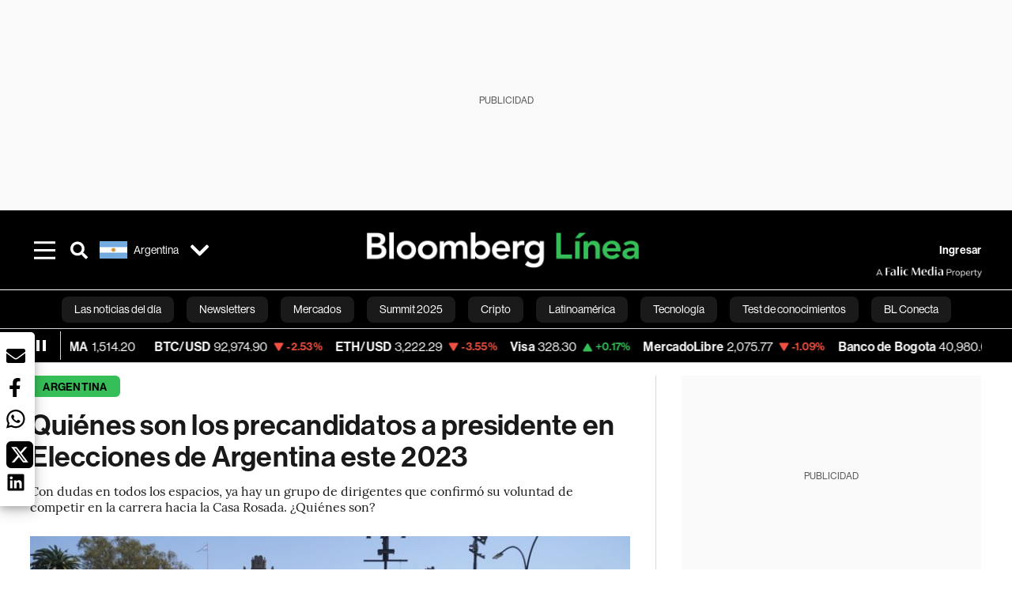

--- FILE ---
content_type: text/html; charset=utf-8
request_url: https://www.bloomberglinea.com/latinoamerica/argentina/jugara-cristina-kirchner-asi-se-perfilan-los-principales-precandidatos-para-las-elecciones-2023/
body_size: 93335
content:
<!DOCTYPE html><html lang="es"><head><script defer="" src="https://terrific.live/terrific-sdk.js" storeid="W2JtUOL9Gzr26mK7nlwG"></script><title>Quiénes son los precandidatos a presidente en Elecciones de Argentina este 2023 | Cuándo serán |</title><meta charSet="UTF-8"/><meta name="viewport" content="width=device-width, initial-scale=1"/><meta name="robots" content="index, follow, max-image-preview:large"/><meta name="googlebot-news" content="index"/><meta name="googlebot" content="index, follow"/><meta name="bingbot" content="index, follow"/><meta name="description" content="Con dudas en todos los espacios, ya hay un grupo de dirigentes que confirmó su voluntad de competir en la carrera hacia la Casa Rosada. ¿Quiénes son los precandidatos a presidente en Elecciones de Argentina este 2023?"/><meta name="url" content="https://www.bloomberglinea.com/latinoamerica/argentina/jugara-cristina-kirchner-asi-se-perfilan-los-principales-precandidatos-para-las-elecciones-2023/"/><meta property="url" content="https://www.bloomberglinea.com/latinoamerica/argentina/jugara-cristina-kirchner-asi-se-perfilan-los-principales-precandidatos-para-las-elecciones-2023/"/><meta name="distribution" content="global"/><meta name="geo.position" content="-38.416097; -63.616672"/><meta name="geo.placename" content="Argentina"/><meta name="geo.region" content="AR"/><meta name="ICBM" content="-38.416097, -63.616672"/><meta property="og:title" content="Quiénes son los precandidatos a presidente en Elecciones de Argentina este 2023 "/><meta property="og:locale" content="es"/><meta property="og:site_name" content="Bloomberg Línea"/><meta property="og:description" content="Con dudas en todos los espacios, ya hay un grupo de dirigentes que confirmó su voluntad de competir en la carrera hacia la Casa Rosada. ¿Quiénes son los precandidatos a presidente en Elecciones de Argentina este 2023?"/><meta property="og:image" itemProp="image" content="https://www.bloomberglinea.com/resizer/v2/7A3LHZLOBVC4TNVTJINXUJWDMQ.jpeg?auth=0d6b30e57a46a79660ce9044e16ee5e2e974884bf93dda87c5a11298e536b916&amp;width=1200&amp;height=630&amp;quality=80&amp;smart=true"/><meta property="og:image:alt" content="Ciudadanos argentinos esperan en fila para emitir su voto en la Ciudad de Buenos Aires."/><meta property="og:image:width" content="1200"/><meta property="og:image:height" content="630"/><meta property="og:url" content="https://www.bloomberglinea.com/latinoamerica/argentina/jugara-cristina-kirchner-asi-se-perfilan-los-principales-precandidatos-para-las-elecciones-2023/"/><meta property="og:type" content="article"/><meta property="og:image:secure_url" content="https://www.bloomberglinea.com/resizer/v2/7A3LHZLOBVC4TNVTJINXUJWDMQ.jpeg?auth=0d6b30e57a46a79660ce9044e16ee5e2e974884bf93dda87c5a11298e536b916&amp;width=1200&amp;height=630&amp;quality=80&amp;smart=true"/><meta property="twitter:title" content="Quiénes son los precandidatos a presidente en Elecciones de Argentina este 2023 "/><meta property="twitter:site" content="BloombergLinea_"/><meta property="twitter:card" content="summary_large_image"/><meta property="twitter:creator" content="@BloombergLinea_"/><meta property="twitter:image" content="https://www.bloomberglinea.com/resizer/v2/7A3LHZLOBVC4TNVTJINXUJWDMQ.jpeg?auth=0d6b30e57a46a79660ce9044e16ee5e2e974884bf93dda87c5a11298e536b916&amp;width=1200&amp;height=675&amp;quality=80&amp;smart=true"/><meta property="twitter:image:alt" content="Ciudadanos argentinos esperan en fila para emitir su voto en la Ciudad de Buenos Aires."/><meta property="twitter:description" content="Con dudas en todos los espacios, ya hay un grupo de dirigentes que confirmó su voluntad de competir en la carrera hacia la Casa Rosada. ¿Quiénes son los precandidatos a presidente en Elecciones de Argentina este 2023?"/><meta property="article:section" content="Argentina"/><meta property="article:author" content="Mariano  Espina"/><meta property="article:published_time" content="2023-03-16T18:24:16.427Z"/><meta property="article:modified_time" content="2023-03-16T18:24:16.970Z"/><meta property="fb:pages" content="102569069145668"/><meta property="fb:app_id" content="522039962462714"/><meta property="fb:use_automatic_ad_placement" content="enable=true ad_density=default"/><meta name="google-site-verification" content="flGAYEj6TsMc8IhLqQa_pW-GIdOgEevLsfmKZG-Avgs"/><meta name="dailymotion-domain-verification" content="dm8zjm379nh7onhre"/><meta property="article:tag" content="Bloomberg Línea"/><meta property="article:tag" content="Bloomberg Línea Argentina"/><meta property="article:tag" content="Las noticias del día"/><meta property="article:tag" content="Elecciones 2023 Argentina"/><meta property="article:tag" content="Horacio Rodríguez Larreta"/><meta property="article:tag" content="Alberto Fernández"/><meta property="article:tag" content="Cristina Kirchner"/><meta property="article:tag" content="Daniel Scioli"/><link rel="icon" type="image/x-icon" href="/pf/resources/images/favicon.png?d=2254"/><link rel="preload" href="https://use.typekit.net/zbm2wvb.css" as="style"/><link rel="stylesheet" href="https://use.typekit.net/zbm2wvb.css" media="print"/><noscript><link href="https://use.typekit.net/zbm2wvb.css" rel="stylesheet"/></noscript><style>a {
            color: inherit;
            text-decoration: inherit;
          }</style><link rel="amphtml" href="https://www.bloomberglinea.com/latinoamerica/argentina/jugara-cristina-kirchner-asi-se-perfilan-los-principales-precandidatos-para-las-elecciones-2023/?outputType=amp"/><link rel="canonical" href="https://www.bloomberglinea.com/latinoamerica/argentina/jugara-cristina-kirchner-asi-se-perfilan-los-principales-precandidatos-para-las-elecciones-2023/"/><link rel="preconnect" href="https://static.chartbeat.com/"/><link rel="dns-prefetch" href="https://static.chartbeat.com/"/><link rel="preconnect" href="https://www.google-analytics.com/"/><link rel="dns-prefetch" href="https://www.google-analytics.com/"/><link rel="preconnect" href="https://s.go-mpulse.net/"/><link rel="dns-prefetch" href="https://s.go-mpulse.net/"/><link rel="preconnect" href="https://stats.g.doubleclick.net/"/><link rel="dns-prefetch" href="https://stats.g.doubleclick.net/"/><link rel="preconnect" href="https://www.googletagservices.com/"/><link rel="dns-prefetch" href="https://www.googletagservices.com/"/><link rel="preconnect" href="https://cdn.taboola.com/"/><link rel="dns-prefetch" href="https://cdn.taboola.com/"/><link rel="preconnect" href="https://cdn.cxense.com/"/><link rel="dns-prefetch" href="https://cdn.cxense.com/"/><link rel="preconnect" href="https://cdn.privacy-mgmt.com/"/><link rel="dns-prefetch" href="https://cdn.privacy-mgmt.com/"/><script defer="">
    
    !function(t){var e={};function n(r){if(e[r])return e[r].exports;var o=e[r]={i:r,l:!1,exports:{}};return t[r].call(o.exports,o,o.exports,n),o.l=!0,o.exports}n.m=t,n.c=e,n.d=function(t,e,r){n.o(t,e)||Object.defineProperty(t,e,{enumerable:!0,get:r})},n.r=function(t){"undefined"!=typeof Symbol&&Symbol.toStringTag&&Object.defineProperty(t,Symbol.toStringTag,{value:"Module"}),Object.defineProperty(t,"__esModule",{value:!0})},n.t=function(t,e){if(1&e&&(t=n(t)),8&e)return t;if(4&e&&"object"==typeof t&&t&&t.__esModule)return t;var r=Object.create(null);if(n.r(r),Object.defineProperty(r,"default",{enumerable:!0,value:t}),2&e&&"string"!=typeof t)for(var o in t)n.d(r,o,function(e){return t[e]}.bind(null,o));return r},n.n=function(t){var e=t&&t.__esModule?function(){return t.default}:function(){return t};return n.d(e,"a",e),e},n.o=function(t,e){return Object.prototype.hasOwnProperty.call(t,e)},n.p="",n(n.s=3)}([function(t,e,n){var r=n(2);t.exports=!r((function(){return 7!=Object.defineProperty({},"a",{get:function(){return 7}}).a}))},function(t,e){t.exports=function(t){return"object"==typeof t?null!==t:"function"==typeof t}},function(t,e){t.exports=function(t){try{return!!t()}catch(t){return!0}}},function(t,e,n){n(4),function(){if("function"!=typeof window.__tcfapi){var t,e=[],n=window,r=n.document;!n.__tcfapi&&function t(){var e=!!n.frames.__tcfapiLocator;if(!e)if(r.body){var o=r.createElement("iframe");o.style.cssText="display:none",o.name="__tcfapiLocator",r.body.appendChild(o)}else setTimeout(t,5);return!e}()&&(n.__tcfapi=function(){for(var n=arguments.length,r=new Array(n),o=0;o<n;o++)r[o]=arguments[o];if(!r.length)return e;if("setGdprApplies"===r[0])r.length>3&&2===parseInt(r[1],10)&&"boolean"==typeof r[3]&&(t=r[3],"function"==typeof r[2]&&r[2]("set",!0));else if("ping"===r[0]){var i={gdprApplies:t,cmpLoaded:!1,apiVersion:"2.0"};"function"==typeof r[2]&&r[2](i,!0)}else e.push(r)},n.addEventListener("message",(function(t){var e="string"==typeof t.data,r={};try{r=e?JSON.parse(t.data):t.data}catch(t){}var o=r.__tcfapiCall;o&&n.__tcfapi(o.command,o.parameter,o.version,(function(n,r){var i={__tcfapiReturn:{returnValue:n,success:r,callId:o.callId}};e&&(i=JSON.stringify(i)),t.source.postMessage(i,"*")}))}),!1))}}()},function(t,e,n){var r=n(0),o=n(5).f,i=Function.prototype,c=i.toString,u=/^s*function ([^ (]*)/;r&&!("name"in i)&&o(i,"name",{configurable:!0,get:function(){try{return c.call(this).match(u)[1]}catch(t){return""}}})},function(t,e,n){var r=n(0),o=n(6),i=n(10),c=n(11),u=Object.defineProperty;e.f=r?u:function(t,e,n){if(i(t),e=c(e,!0),i(n),o)try{return u(t,e,n)}catch(t){}if("get"in n||"set"in n)throw TypeError("Accessors not supported");return"value"in n&&(t[e]=n.value),t}},function(t,e,n){var r=n(0),o=n(2),i=n(7);t.exports=!r&&!o((function(){return 7!=Object.defineProperty(i("div"),"a",{get:function(){return 7}}).a}))},function(t,e,n){var r=n(8),o=n(1),i=r.document,c=o(i)&&o(i.createElement);t.exports=function(t){return c?i.createElement(t):{}}},function(t,e,n){(function(e){var n=function(t){return t&&t.Math==Math&&t};t.exports=n("object"==typeof globalThis&&globalThis)||n("object"==typeof window&&window)||n("object"==typeof self&&self)||n("object"==typeof e&&e)||Function("return this")()}).call(this,n(9))},function(t,e){var n;n=function(){return this}();try{n=n||new Function("return this")()}catch(t){"object"==typeof window&&(n=window)}t.exports=n},function(t,e,n){var r=n(1);t.exports=function(t){if(!r(t))throw TypeError(String(t)+" is not an object");return t}},function(t,e,n){var r=n(1);t.exports=function(t,e){if(!r(t))return t;var n,o;if(e&&"function"==typeof(n=t.toString)&&!r(o=n.call(t)))return o;if("function"==typeof(n=t.valueOf)&&!r(o=n.call(t)))return o;if(!e&&"function"==typeof(n=t.toString)&&!r(o=n.call(t)))return o;throw TypeError("Can't convert object to primitive value")}}]);
    </script>

    <script>
    (function () { var e = false; var c = window; var t = document; function r() { if
    (!c.frames["__uspapiLocator"]) { if (t.body) { var a = t.body; var e = t.createElement("iframe"); e.style.cssText =
    "display:none"; e.name = "__uspapiLocator"; a.appendChild(e) } else { setTimeout(r, 5) } } } r(); function p() { var
    a = arguments; __uspapi.a = __uspapi.a || []; if (!a.length) { return __uspapi.a } else if (a[0] === "ping") { a[2]({
    gdprAppliesGlobally: e, cmpLoaded: false }, true) } else { __uspapi.a.push([].slice.apply(a)) } } function l(t) { var r
    = typeof t.data === "string"; try { var a = r ? JSON.parse(t.data) : t.data; if (a.__cmpCall) { var n = a.__cmpCall;
    c.__uspapi(n.command, n.parameter, function (a, e) { var c = { __cmpReturn: { returnValue: a, success: e, callId:
    n.callId } }; t.source.postMessage(r ? JSON.stringify(c) : c, "*") }) } } catch (a) { } } if (typeof __uspapi !==
    "function") { c.__uspapi = p; __uspapi.msgHandler = l; c.addEventListener("message", l, false) } })();
    </script>

    <script>
window.__gpp_addFrame=function(e){if(!window.frames[e])if(document.body){var t=document.createElement("iframe");t.style.cssText="display:none",t.name=e,document.body.appendChild(t)}else window.setTimeout(window.__gpp_addFrame,10,e)},window.__gpp_stub=function(){var e=arguments;if(__gpp.queue=__gpp.queue||[],__gpp.events=__gpp.events||[],!e.length||1==e.length&&"queue"==e[0])return __gpp.queue;if(1==e.length&&"events"==e[0])return __gpp.events;var t=e[0],p=e.length>1?e[1]:null,s=e.length>2?e[2]:null;if("ping"===t)p({gppVersion:"1.1",cmpStatus:"stub",cmpDisplayStatus:"hidden",signalStatus:"not ready",supportedAPIs:["2:tcfeuv2","5:tcfcav1","6:uspv1","7:usnatv1","8:uscav1","9:usvav1","10:uscov1","11:usutv1","12:usctv1"],cmpId:0,sectionList:[],applicableSections:[],gppString:"",parsedSections:{}},!0);else if("addEventListener"===t){"lastId"in __gpp||(__gpp.lastId=0),__gpp.lastId++;var n=__gpp.lastId;__gpp.events.push({id:n,callback:p,parameter:s}),p({eventName:"listenerRegistered",listenerId:n,data:!0,pingData:{gppVersion:"1.1",cmpStatus:"stub",cmpDisplayStatus:"hidden",signalStatus:"not ready",supportedAPIs:["2:tcfeuv2","5:tcfcav1","6:uspv1","7:usnatv1","8:uscav1","9:usvav1","10:uscov1","11:usutv1","12:usctv1"],cmpId:0,sectionList:[],applicableSections:[],gppString:"",parsedSections:{}}},!0)}else if("removeEventListener"===t){for(var a=!1,i=0;i<__gpp.events.length;i++)if(__gpp.events[i].id==s){__gpp.events.splice(i,1),a=!0;break}p({eventName:"listenerRemoved",listenerId:s,data:a,pingData:{gppVersion:"1.1",cmpStatus:"stub",cmpDisplayStatus:"hidden",signalStatus:"not ready",supportedAPIs:["2:tcfeuv2","5:tcfcav1","6:uspv1","7:usnatv1","8:uscav1","9:usvav1","10:uscov1","11:usutv1","12:usctv1"],cmpId:0,sectionList:[],applicableSections:[],gppString:"",parsedSections:{}}},!0)}else"hasSection"===t?p(!1,!0):"getSection"===t||"getField"===t?p(null,!0):__gpp.queue.push([].slice.apply(e))},window.__gpp_msghandler=function(e){var t="string"==typeof e.data;try{var p=t?JSON.parse(e.data):e.data}catch(e){p=null}if("object"==typeof p&&null!==p&&"__gppCall"in p){var s=p.__gppCall;window.__gpp(s.command,(function(p,n){var a={__gppReturn:{returnValue:p,success:n,callId:s.callId}};e.source.postMessage(t?JSON.stringify(a):a,"*")}),"parameter"in s?s.parameter:null,"version"in s?s.version:"1.1")}},"__gpp"in window&&"function"==typeof window.__gpp||(window.__gpp=window.__gpp_stub,window.addEventListener("message",window.__gpp_msghandler,!1),window.__gpp_addFrame("__gppLocator"));
</script>
    
    <script>
        window._sp_queue = [];
        window._sp_ = {
        config: {
        accountId: 1753,
        baseEndpoint: 'https://cdn.privacy-mgmt.com',
        usnat: { includeUspApi: true },
        gdpr: { },
        events: {
        onMessageChoiceSelect: function(choiceType, actionType) {
            console.log('[event] onMessageChoiceSelect', arguments);
            
            // Integración con OneSignal - Manejar aceptación/rechazo
            if (choiceType && actionType) {
              // Si el usuario acepta (choiceType === 11 para aceptar todas las categorías en GDPR)
              if (choiceType === 11 || choiceType === 1 || actionType === 1) {
                console.log('[SourcePoint] User accepted consent, granting OneSignal consent');
                if (window.grantOneSignalConsent && typeof window.grantOneSignalConsent === 'function') {
                  window.grantOneSignalConsent().then(function(success) {
                    console.log('[SourcePoint] OneSignal consent granted:', success);
                  }).catch(function(error) {
                    console.error('[SourcePoint] Error granting OneSignal consent:', error);
                  });
                }
              } 
              // Si el usuario rechaza
              else if (choiceType === 13 || choiceType === 15) {
                console.log('[SourcePoint] User rejected consent, revoking OneSignal consent');
                if (window.revokeOneSignalConsent && typeof window.revokeOneSignalConsent === 'function') {
                  window.revokeOneSignalConsent().then(function(success) {
                    console.log('[SourcePoint] OneSignal consent revoked:', success);
                  }).catch(function(error) {
                    console.error('[SourcePoint] Error revoking OneSignal consent:', error);
                  });
                }
              }
            }
        },
        onMessageReady: function() {
            console.log('[event] onMessageReady', arguments);
        },
        onMessageChoiceError: function() {
            console.log('[event] onMessageChoiceError', arguments);
        },
        onPrivacyManagerAction: function() {
            console.log('[event] onPrivacyManagerAction', arguments);
        },
        onPMCancel: function() {
            console.log('[event] onPMCancel', arguments);
        },
        onMessageReceiveData: function() {
            console.log('[event] onMessageReceiveData', arguments);
        },
        onSPPMObjectReady: function() {
            console.log('[event] onSPPMObjectReady', arguments);
        },
        onConsentReady: function (message_type, uuid, string, info) {
          console.log('[event] onConsentReady', arguments)
          console.log('[SourcePoint] Consent info:', { message_type: message_type, uuid: uuid, applies: info.applies, string: string });
          
          // Función para intentar otorgar consentimiento (con reintentos si OneSignal no está listo)
          var grantConsentWithRetry = function(reason, maxRetries) {
            maxRetries = maxRetries || 10;
            var retries = 0;
            
            var tryGrant = function() {
              if (window.grantOneSignalConsent && typeof window.grantOneSignalConsent === 'function') {
                console.log('[SourcePoint] ' + reason + ', granting OneSignal consent');
                window.grantOneSignalConsent().then(function(success) {
                  console.log('[SourcePoint] OneSignal consent granted:', success);
                }).catch(function(error) {
                  console.error('[SourcePoint] Error granting OneSignal consent:', error);
                });
              } else if (retries < maxRetries) {
                retries++;
                console.log('[SourcePoint] OneSignal not ready yet, retry ' + retries + '/' + maxRetries);
                setTimeout(tryGrant, 500); // Reintentar cada 500ms
              } else {
                console.warn('[SourcePoint] OneSignal not available after ' + maxRetries + ' retries');
                // Guardar flag para que OneSignal lo detecte cuando se inicialice
                try {
                  localStorage.setItem('sourcepoint_consent_pending', 'true');
                  console.log('[SourcePoint] Saved consent flag for OneSignal to detect on init');
                } catch (e) {
                  console.error('[SourcePoint] Could not save consent flag:', e);
                }
              }
            };
            
            tryGrant();
          };
          
          // Para GDPR: verificar si el usuario tiene consentimiento previo
          if (message_type === "gdpr" && info.applies) {
            console.log('[SourcePoint] GDPR applies, checking consent status');
            
            // Si hay tcString, significa que el usuario dio consentimiento
            if (string && string.length > 0) {
              console.log('[SourcePoint] GDPR consent string found:', string.substring(0, 20) + '...');
              grantConsentWithRetry('Previous GDPR consent found');
            } else {
              console.log('[SourcePoint] No GDPR consent string, waiting for user action');
            }
            
            // También verificar con __tcfapi para más detalles
            if (typeof window.__tcfapi === 'function') {
              window.__tcfapi('getTCData', 2, function(tcData, success) {
                console.log('[SourcePoint] TCF Data:', tcData);
                
                if (success && tcData && tcData.tcString && tcData.tcString.length > 0) {
                  console.log('[SourcePoint] TCF API confirms consent');
                  grantConsentWithRetry('TCF API consent confirmed');
                }
              });
            } else {
              console.warn('[SourcePoint] __tcfapi not available');
            }
          }
          
          // Para USNAT/CCPA: verificar consentimiento
          if (message_type === "usnat" && info.applies) {
            console.log('[SourcePoint] USNAT applies, granting consent');
            grantConsentWithRetry('USNAT consent detected');
          }
          
          if((message_type == "usnat") && (info.applies)){
            /* code to insert the USNAT footer link */
            document.getElementById("pmLink").style.visibility="visible"; 
            document.getElementById("pmLink").innerHTML= "Do Not Sell or Share My Personal Information";
            document.getElementById("pmLink").onclick= function(){
              window._sp_.usnat.loadPrivacyManagerModal('1039660');
            }
          }
          if((message_type == "gdpr") && (info.applies)){
            /* code to insert the GDPR footer link */
            document.getElementById("pmLink").style.visibility="visible"; 
            document.getElementById("pmLink").innerHTML= "Privacy Preferences";
            document.getElementById("pmLink").onclick= function(){
              window._sp_.gdpr.loadPrivacyManagerModal('528582');
            }
          }     
        },
        onError: function() {
            console.log('[event] onError', arguments);
        },
        }
        }
        }
    </script>
    <script src='https://cdn.privacy-mgmt.com/unified/wrapperMessagingWithoutDetection.js' async></script>
    </script><script defer="">
    (function(w,d,s,l,i){w[l]=w[l]||[];w[l].push({'gtm.start':
      new Date().getTime(),event:'gtm.js'});var f=d.getElementsByTagName(s)[0],
      j=d.createElement(s),dl=l!='dataLayer'?'&l='+l:'';j.async=true;j.src=
      'https://www.googletagmanager.com/gtm.js?id='+i+dl;f.parentNode.insertBefore(j,f);
    })(window,document,'script','dataLayer','GTM-TZL2GGP');</script><script defer="" data-integration="facebook-Pixel">!function(f,b,e,v,n,t,s)
  {if(f.fbq)return;n=f.fbq=function(){n.callMethod?
  n.callMethod.apply(n,arguments):n.queue.push(arguments)};
  if(!f._fbq)f._fbq=n;n.push=n;n.loaded=!0;n.version='2.0';
  n.queue=[];t=b.createElement(e);t.async=!0;
  t.src=v;s=b.getElementsByTagName(e)[0];
  s.parentNode.insertBefore(t,s)}(window, document,'script',
  'https://connect.facebook.net/en_US/fbevents.js');
  fbq('init', '965267477702813');
  fbq('track', 'PageView');</script><script defer="" type="text/javascript" data-integration="clarity-ms">(function(c,l,a,r,i,t,y){
    c[a]=c[a]||function(){(c[a].q=c[a].q||[]).push(arguments)};
    t=l.createElement(r);t.async=1;t.src="https://www.clarity.ms/tag/"+i;
    y=l.getElementsByTagName(r)[0];y.parentNode.insertBefore(t,y);
})(window, document, "clarity", "script", "k8flwcgy8q");</script><script defer="" data-integration="twitter-Pixel">!function(e,t,n,s,u,a){e.twq||(s=e.twq=function(){s.exe?s.exe.apply(s,arguments):s.queue.push(arguments);
  },s.version='1.1',s.queue=[],u=t.createElement(n),u.async=!0,u.src='https://static.ads-twitter.com/uwt.js',
  a=t.getElementsByTagName(n)[0],a.parentNode.insertBefore(u,a))}(window,document,'script');
  twq('config', 'o89zp');</script><script defer="" data-integration="chartbeat">
    (function() {
        var _sf_async_config = window._sf_async_config = (window._sf_async_config || {});
        _sf_async_config.uid = 66274;
        _sf_async_config.domain = "bloomberglinea.com";
        _sf_async_config.useCanonical = true;
        _sf_async_config.useCanonicalDomain = true;
        _sf_async_config.sections = "Argentina";
        _sf_async_config.authors = "Mariano  Espina";
        function loadChartbeat() {
            var e = document.createElement('script');
            var n = document.getElementsByTagName('script')[0];
            e.type = 'text/javascript';
            e.async = true;
            e.src = '//static.chartbeat.com/js/chartbeat.js';
            n.parentNode.insertBefore(e, n);
        }
        loadChartbeat();
     })();</script><script defer="" src="https://securepubads.g.doubleclick.net/tag/js/gpt.js"></script><script defer="" src="https://ads.digitalcaramel.com/js/prebid/bloomberglinea.com.js?ts=1768827891105"></script><script defer="" src="https://www.googletagmanager.com/gtag/js?id=G-B97L4X34VF"></script><script defer="">
      window.dataLayer = window.dataLayer || [];
      function gtag(){dataLayer.push(arguments);}
      gtag('js', new Date());
      gtag('config', 'G-B97L4X34VF');</script><script>function runPaywall() {
        var pageType = 'article' || 'article';
        var section = 'Argentina' || '';
        var canonicalUrl = 'https://www.bloomberglinea.com/latinoamerica/argentina/jugara-cristina-kirchner-asi-se-perfilan-los-principales-precandidatos-para-las-elecciones-2023/' || '';
        var contentRestriction = '' || '';
        
        ArcP.run({
            paywallFunction: function(campaign) {
                console.log('Arc Paywall triggered!', { campaign: campaign, pageType: pageType, section: section });
            },
            customPageData: function() {
                return {
                    c: pageType,
                    s: section,
                    ci: canonicalUrl,
                    cr: contentRestriction
                };
            },
            resultsCallback: function(results) {
                console.log('Arc Paywall results:', results);
            }
        }).then(function(results) {
            console.log('Paywall script completed:', results);
        }).catch(function(error) {
            console.error('Paywall script error:', error);
        });
    }</script><script async="" src="https://bloomberglinea-bloomberglinea-prod.web.arc-cdn.net/arc/subs/p.min.js"></script><script type="application/ld+json">{"@context":"https://schema.org","@type":"NewsArticle","mainEntityOfPage":{"@type":"WebPage","@id":"https://www.bloomberglinea.com/latinoamerica/argentina/jugara-cristina-kirchner-asi-se-perfilan-los-principales-precandidatos-para-las-elecciones-2023/"},"headline":"Quiénes son los precandidatos a presidente en Elecciones de Argentina este 2023 ","description":"Con dudas en todos los espacios, ya hay un grupo de dirigentes que confirmó su voluntad de competir en la carrera hacia la Casa Rosada. ¿Quiénes son los precandidatos a presidente en Elecciones de Argentina este 2023?","datePublished":"2023-03-16T18:24:16.427Z","dateModified":"2023-03-16T18:24:16.970Z","author":[{"@type":"Person","name":"Mariano  Espina","url":"https://www.bloomberglinea.com/author/mariano-espina/"}],"isPartOf":{"@type":["CreativeWork","Product"],"name":"Bloomberg Línea","productID":"bloomberglinea.com:basic","description":"Con dudas en todos los espacios, ya hay un grupo de dirigentes que confirmó su voluntad de competir en la carrera hacia la Casa Rosada. ¿Quiénes son los precandidatos a presidente en Elecciones de Argentina este 2023?","sku":"https://www.bloomberglinea.com","image":"","brand":{"@type":"brand","name":"Bloomberg Línea"},"offers":{"@type":"offer","url":"https://www.bloomberglinea.com"}},"publisher":{"@id":"https://www.bloomberglinea.com","@type":"NewsMediaOrganization","name":"Bloomberg Línea","url":"https://www.bloomberglinea.com","logo":{"@type":"ImageObject","url":"https://cloudfront-us-east-1.images.arcpublishing.com/bloomberglinea/6PXGUSA54RFSPD7CJ4A4WMORVY.png","width":600,"height":60},"sameAs":["https://www.facebook.com/BloombergLinea","https://twitter.com/BloombergLinea_","https://www.youtube.com/channel/UCt4iMhUHxnKfxJXIW36Y4Rw","https://www.tiktok.com/@bloomberglinea","https://open.spotify.com/show/0NXF3nHMLWO7qEdaUsp99b","https://www.instagram.com/bloomberglinea"]},"hasPart":{"@type":"WebPageElement","isAccessibleForFree":false,"cssSelector":".article-body-wrapper-bl"},"isAccessibleForFree":false,"image":{"@context":"https://schema.org","@type":"ImageObject","url":"","description":"Ciudadanos argentinos esperan en fila para emitir su voto en la Ciudad de Buenos Aires.","author":[{"@type":"Person","name":"Pablo E. Piovano","url":"https://www.bloomberglinea.com"}],"name":"Quiénes son los precandidatos a presidente en Elecciones de Argentina este 2023 "},"articleSection":"Argentina","alternativeHeadline":"Quiénes son los precandidatos a presidente en Elecciones de Argentina este 2023 | Cuándo serán |","mainEntity":{"@type":"ItemList","itemListElement":[{"@type":"ListItem","position":0,"item":{"@type":"WebPage","@id":"https://www.bloomberglinea.com/tags/bloomberg-linea/"}},{"@type":"ListItem","position":1,"item":{"@type":"WebPage","@id":"https://www.bloomberglinea.com/tags/bloomberg-linea-argentina/"}},{"@type":"ListItem","position":2,"item":{"@type":"WebPage","@id":"https://www.bloomberglinea.com/tags/las-noticias-del-dia/"}},{"@type":"ListItem","position":3,"item":{"@type":"WebPage","@id":"https://www.bloomberglinea.com/tags/elecciones-2023-argentina/"}},{"@type":"ListItem","position":4,"item":{"@type":"WebPage","@id":"https://www.bloomberglinea.com/tags/horacio-rodriguez-larreta/"}},{"@type":"ListItem","position":5,"item":{"@type":"WebPage","@id":"https://www.bloomberglinea.com/tags/alberto-fernandez/"}},{"@type":"ListItem","position":6,"item":{"@type":"WebPage","@id":"https://www.bloomberglinea.com/tags/cristina-kirchner/"}},{"@type":"ListItem","position":7,"item":{"@type":"WebPage","@id":"https://www.bloomberglinea.com/tags/daniel-scioli/"}}]},"locationCreated":{"@type":"Place","name":"Buenos Aires"},"countryOfOrigin":{"@type":"Country","name":"Argentina"},"articleBody":" Buenos Aires &mdash; Este año son las elecciones presidenciales en Argentina. A poco más de tres meses de que las fuerzas deban oficializar los precandidatos, el panorama está difuso. A falta que las principales figuras políticas definan su futuro, son varios los que ya van confirmando su participación en las PASO de agosto, instancia que definirá a los candidatos para las elecciones generales de octubre. Al momento, solo un puñado de dirigentes ha confirmado su voluntad de participar de las elecciones presidenciales de este año. Entre ellos, el jefe de Gobierno de la Ciudad de Buenos Aires, Horacio Rodríguez Larreta (PRO); la referente de la Coalición Cívica, Elisa Carrió; el embajador de Argentina en Brasil, Daniel Scioli (Frente de Todos) y el dirigente social Juan Grabois, entre otros. El gobernador de Jujuy, Gerardo Morales, de la Unión Cívica Radical (UCR), confirmó que el próximo 15 de marzo hará el lanzamiento oficial de su candidatura. El presidente Alberto Fernández, la vicepresidenta Cristina Fernández de Kirchner y el ministro de Economía, Sergio Massa, son las tres principales figuras del Gobierno argentino, aún así, ninguno ha confirmado si será o no candidato a presidente este año. Alberto Fernández sí ha manifestado en el pasado su voluntad de ser reelecto pero aún evita señales claras en ese sentido. En el caso de la vicepresidenta, ya ha manifestado que debido al proceso judicial que atraviesa no será candidata. Aún así, producto de un operativo clamor en las bases del kirchnerismo, aún no se descarta que Fernández de Kirchner haga carrera hacia un tercer mandato en la Casa Rosada. En caso que finalmente no se presente, en La Cámpora no descartan la candidatura del ministro de Interior, Eduardo “Wado” de Pedro, quien se mantiene de recorrido por la provincia de Buenos Aires y el país en búsqueda de respaldo. Massa esperaba una mejora en los indicadores macroeconómicos para poder sumarse a la lista de candidatos. Sin esos resultados, aún define cuál será el rol que ocupe este año. Ante esa falta de definición por parte de las tres principales figuras del espacio, crece la incertidumbre entre el resto de los referentes del Frente de Todos. En ese clima, ya son varios los que se han lanzado como pre candidatos: Daniel Scioli, quien fracasó en esta empresa en 2015 contra Mauricio Macri; el dirigente social Juan Grabois y el exdirector del Banco Nación, Claudio Lozano. Los mencionados señalan la voluntad de participar de una primaria abierta. El propio Fernández ha manifestado la intención de que las candidaturas se diriman en esa instancia. La mesa conformada para discutir la estrategia electoral aún no definió si se habilitará una PASO a nivel nacional y en los distritos. Y el tiempo corre. Apenas más claro es el escenario que atraviesa el principal espacio opositor, Juntos por el Cambio, conformado -principalmente- por los siguientes partidos: PRO, Unión Cívica Radical (UCR), Coalición Cívica, Republicanos Unidos. También con indefinición de su principal referente (el expresidente Mauricio Macri), en el PRO ya aparecen tres posibles precandidatos: Horacio Rodríguez Larreta (quien ya oficializó su precandidatura), Patricia Bullrich y María Eugenia Vidal. En este espacio ven como poco oportuno que hayan tres precandidatos y las figuras de Rodríguez Larreta y Bullrich son las que aparecen con más posibilidades de sobrevivir a las negociaciones. Ambos ofrecerían resistencia a declinar su candidatura si Macri resuelve finalmente participar de las elecciones. Mientras Larreta se lanzó con un discurso más consensuado y busca construir con el radicalismo, la coalición cívica y otras fuerzas, Bullrich apuesta a un discurso más confrontativo y en ese perfil cuenta con el respaldo de Macri. Tampoco hay consenso en el radicalismo. Facundo Manes, cuya figura se diluyó en los últimos meses, aún no confirmó si finalmente será candidato a presidente este año. Gerardo Morales, presidente del partido, lanzará su candidatura el próximo 15 de marzo en la Ciudad de Buenos Aires mientras lidia contra dirigentes de su espacio como Alfredo Cornejo (candidato a gobernador en Mendoza) y Gustavo Valdés (gobernador de Corrientes) quienes hoy se encuentran más cercanos a Patricia Bullrich, según confirmó Bloomberg Línea con fuentes del partido. Más allá del lanzamiento de la candidatura, los equipos de trabajo de Rodríguez Larreta y de Morales trabajan juntos en un modelo de Gobierno y no se descartan fórmulas mixtas. Javier Milei, diputado nacional de la Libertad Avanza, es un candidato que puede ser determinante en estas elecciones. Mientras en el oficialismo apuesta a que su candidatura crezca así divide votos en los espacios opositores del centro hacia la derecha, hay encuestas que muestran un crecimiento exponencial de Milei, aunque todavía lejos de alcanzar una segunda posición y forzar una segunda vuelta. Envuelto en diversas polémicas y denuncias, el diputado liberal no lanzó oficialmente su candidatura. Habrá también un espacio peronista por fuera de la oferta del Frente de Todos. Y estará representada por el gobernador de Córdoba, Juan Schiaretti, y el exgobernador de Salta, Juan Manuel Urtubey. Ambos confirmaron que serán precandidatos a presidente en un espacio que buscará “ir por afuera de la grieta” y que apuesta a que un quiebre en el oficialismo les de más volumen. El Frente de Izquierda y de los Trabajadores también definió candidatos: serán Myriam Bregman por el Partido de los Trabajadores (PTS), Gabriel Solano del Partido Obrero (PO) y Celeste Fierro, del Movimiento Socialista de los Trabajadores (MST). Aunque aún negocian una lista de consenso, cada partido del frente de izquierda ya tiene su precandidato a presidente."}</script><script type="application/ld+json">{"@type":"BreadcrumbList","@context":"https://schema.org","itemListElement":[{"@type":"ListItem","position":1,"name":"Bloomberg Línea","item":"https://www.bloomberglinea.com"},{"@type":"ListItem","position":2,"name":"Argentina","item":"https://www.bloomberglinea.com/latinoamerica/argentina/"},{"@type":"ListItem","position":3,"name":"Quiénes son los precandidatos a presidente en Elecciones de Argentina este 2023 ","item":"https://www.bloomberglinea.com/latinoamerica/argentina/jugara-cristina-kirchner-asi-se-perfilan-los-principales-precandidatos-para-las-elecciones-2023/"}]}</script><script type="application/ld+json">{"@context":"http://schema.org","@graph":[{"@context":"http://schema.org","@type":"SiteNavigationElement","name":"Las noticias del día","url":"/tags/las-noticias-del-dia/"},{"@context":"http://schema.org","@type":"SiteNavigationElement","name":"Newsletters","url":"https://www.bloomberglinea.com/newsletter/"},{"@context":"http://schema.org","@type":"SiteNavigationElement","name":"Mercados","url":"/mercados"},{"@context":"http://schema.org","@type":"SiteNavigationElement","name":"Summit 2025","url":"https://www.bloomberglinea.com/summit-2025-mexico/"},{"@context":"http://schema.org","@type":"SiteNavigationElement","name":"Cripto","url":"/cripto"},{"@context":"http://schema.org","@type":"SiteNavigationElement","name":"Latinoamérica","url":"/latinoamerica"},{"@context":"http://schema.org","@type":"SiteNavigationElement","name":"Tecnología","url":"/tecnologia"},{"@context":"http://schema.org","@type":"SiteNavigationElement","name":"Test de conocimientos","url":"/quiz-test-sobre-economia/"},{"@context":"http://schema.org","@type":"SiteNavigationElement","name":"BL Conecta","url":"/brandedcontent"},{"@context":"http://schema.org","@type":"SiteNavigationElement","name":"Negocios","url":"/negocios"},{"@context":"http://schema.org","@type":"SiteNavigationElement","name":"Podcasts","url":"/podcasts"},{"@context":"http://schema.org","@type":"SiteNavigationElement","name":"Bloomberg Green","url":"/esg/linea-green"},{"@context":"http://schema.org","@type":"SiteNavigationElement","name":"Economía","url":"/economia"},{"@context":"http://schema.org","@type":"SiteNavigationElement","name":"Estilo de vida","url":"/estilo-de-vida"},{"@context":"http://schema.org","@type":"SiteNavigationElement","name":"Mundo","url":"/mundo"},{"@context":"http://schema.org","@type":"SiteNavigationElement","name":"Videos","url":"/videos"},{"@context":"http://schema.org","@type":"SiteNavigationElement","name":"English","url":"/english"}]}</script><script type="application/ld+json">{"@context":"https://schema.org","@type":"DataFeed","name":"Quiénes son los precandidatos a presidente en Elecciones de Argentina este 2023 ","description":"Con dudas en todos los espacios, ya hay un grupo de dirigentes que confirmó su voluntad de competir en la carrera hacia la Casa Rosada. ¿Quiénes son los precandidatos a presidente en Elecciones de Argentina este 2023?","creator":{"@type":"Organization","name":"Bloomberg Línea","logo":{"@type":"ImageObject","url":"https://cloudfront-us-east-1.images.arcpublishing.com/bloomberglinea/6PXGUSA54RFSPD7CJ4A4WMORVY.png"}},"dataFeedElement":[{"@type":"DataFeedItem","item":{"@type":"Thing","name":"Bloomberg Línea"}},{"@type":"DataFeedItem","item":{"@type":"Thing","name":"Bloomberg Línea Argentina"}},{"@type":"DataFeedItem","item":{"@type":"Thing","name":"Las noticias del día"}},{"@type":"DataFeedItem","item":{"@type":"Thing","name":"Elecciones 2023 Argentina"}},{"@type":"DataFeedItem","item":{"@type":"Thing","name":"Horacio Rodríguez Larreta"}},{"@type":"DataFeedItem","item":{"@type":"Thing","name":"Alberto Fernández"}},{"@type":"DataFeedItem","item":{"@type":"Thing","name":"Cristina Kirchner"}},{"@type":"DataFeedItem","item":{"@type":"Thing","name":"Daniel Scioli"}}]}</script><script type="application/javascript" id="polyfill-script">if(!Array.prototype.includes||!(window.Object && window.Object.assign)||!window.Promise||!window.Symbol||!window.fetch){document.write('<script type="application/javascript" src="/pf/dist/engine/polyfill.js?d=2254&mxId=00000000" defer=""><\/script>')}</script><script id="fusion-engine-react-script" type="application/javascript" src="/pf/dist/engine/react.js?d=2254&amp;mxId=00000000" defer=""></script><script id="fusion-engine-combinations-script" type="application/javascript" src="/pf/dist/components/combinations/default.js?d=2254&amp;mxId=00000000" defer=""></script><link id="fusion-output-type-styles" rel="stylesheet" type="text/css" href="/pf/dist/components/output-types/default.css?d=2254&amp;mxId=00000000"/><link id="fusion-template-styles" rel="stylesheet" type="text/css" href="/pf/dist/components/combinations/default.css?d=2254&amp;mxId=00000000"/><style data-styled="" data-styled-version="5.3.11">.cztTld > img{max-width:100%;}/*!sc*/
data-styled.g5[id="Image__StyledPicture-sc-1g24b0j-0"]{content:"cztTld,"}/*!sc*/
.bedlyz{display:-webkit-box;display:-webkit-flex;display:-ms-flexbox;display:flex;-webkit-box-pack:center;-webkit-justify-content:center;-ms-flex-pack:center;justify-content:center;-webkit-align-items:center;-webkit-box-align:center;-ms-flex-align:center;align-items:center;position:relative;min-height:calc( 250px + 1rem );background-color:#FAFAFA;}/*!sc*/
@media screen and (max-width:1024px){.bedlyz{min-height:calc( 50px + 1rem );display:-webkit-box;display:-webkit-flex;display:-ms-flexbox;display:flex;}}/*!sc*/
@media screen and (max-width:768px){.bedlyz{min-height:calc( 50px + 1rem );display:-webkit-box;display:-webkit-flex;display:-ms-flexbox;display:flex;}}/*!sc*/
.bcqSIl{display:-webkit-box;display:-webkit-flex;display:-ms-flexbox;display:flex;-webkit-box-pack:center;-webkit-justify-content:center;-ms-flex-pack:center;justify-content:center;-webkit-align-items:center;-webkit-box-align:center;-ms-flex-align:center;align-items:center;position:relative;min-height:calc( 250px + 0rem );}/*!sc*/
@media screen and (max-width:1024px){.bcqSIl{min-height:calc( 250px + 0rem );display:-webkit-box;display:-webkit-flex;display:-ms-flexbox;display:flex;}}/*!sc*/
@media screen and (max-width:768px){.bcqSIl{min-height:calc( 250px + 0rem );display:-webkit-box;display:-webkit-flex;display:-ms-flexbox;display:flex;}}/*!sc*/
.eKNosU{display:-webkit-box;display:-webkit-flex;display:-ms-flexbox;display:flex;-webkit-box-pack:center;-webkit-justify-content:center;-ms-flex-pack:center;justify-content:center;-webkit-align-items:center;-webkit-box-align:center;-ms-flex-align:center;align-items:center;position:relative;min-height:calc( 90px + 0rem );background-color:#FAFAFA;}/*!sc*/
@media screen and (max-width:1024px){.eKNosU{min-height:calc( 50px + 0rem );display:none;}}/*!sc*/
@media screen and (max-width:768px){.eKNosU{min-height:calc( 50px + 0rem );display:none;}}/*!sc*/
.fTyuDK{display:-webkit-box;display:-webkit-flex;display:-ms-flexbox;display:flex;-webkit-box-pack:center;-webkit-justify-content:center;-ms-flex-pack:center;justify-content:center;-webkit-align-items:center;-webkit-box-align:center;-ms-flex-align:center;align-items:center;position:relative;min-height:calc( 250px + 0rem );background-color:#FAFAFA;}/*!sc*/
@media screen and (max-width:1024px){.fTyuDK{min-height:calc( 250px + 0rem );display:-webkit-box;display:-webkit-flex;display:-ms-flexbox;display:flex;}}/*!sc*/
@media screen and (max-width:768px){.fTyuDK{min-height:calc( 250px + 0rem );display:-webkit-box;display:-webkit-flex;display:-ms-flexbox;display:flex;}}/*!sc*/
.halEoq{display:none;-webkit-box-pack:center;-webkit-justify-content:center;-ms-flex-pack:center;justify-content:center;-webkit-align-items:center;-webkit-box-align:center;-ms-flex-align:center;align-items:center;position:relative;min-height:calc( 100px + 0rem );}/*!sc*/
@media screen and (max-width:1024px){.halEoq{min-height:calc( 50px + 0rem );display:-webkit-box;display:-webkit-flex;display:-ms-flexbox;display:flex;}}/*!sc*/
@media screen and (max-width:768px){.halEoq{min-height:calc( 50px + 0rem );display:-webkit-box;display:-webkit-flex;display:-ms-flexbox;display:flex;}}/*!sc*/
.lkeidT{display:-webkit-box;display:-webkit-flex;display:-ms-flexbox;display:flex;-webkit-box-pack:center;-webkit-justify-content:center;-ms-flex-pack:center;justify-content:center;-webkit-align-items:center;-webkit-box-align:center;-ms-flex-align:center;align-items:center;position:relative;min-height:calc( 600px + 0rem );background-color:#FAFAFA;}/*!sc*/
@media screen and (max-width:1024px){.lkeidT{min-height:calc( 600px + 0rem );display:none;}}/*!sc*/
@media screen and (max-width:768px){.lkeidT{min-height:calc( 600px + 0rem );display:none;}}/*!sc*/
data-styled.g6[id="styled__StyledAdUnit-sc-1gy46gr-0"]{content:"bedlyz,bcqSIl,eKNosU,fTyuDK,halEoq,lkeidT,"}/*!sc*/
.dNyvlH{top:118px;}/*!sc*/
@media screen and (max-width:1024px){.dNyvlH{top:18px;}}/*!sc*/
@media screen and (max-width:768px){.dNyvlH{top:18px;}}/*!sc*/
.JCIvj{top:118px;}/*!sc*/
@media screen and (max-width:1024px){.JCIvj{top:118px;}}/*!sc*/
@media screen and (max-width:768px){.JCIvj{top:118px;}}/*!sc*/
.cJwJYM{top:38px;}/*!sc*/
@media screen and (max-width:1024px){.cJwJYM{top:18px;}}/*!sc*/
@media screen and (max-width:768px){.cJwJYM{top:18px;}}/*!sc*/
.iOMvHP{top:293px;}/*!sc*/
@media screen and (max-width:1024px){.iOMvHP{top:293px;}}/*!sc*/
@media screen and (max-width:768px){.iOMvHP{top:293px;}}/*!sc*/
data-styled.g7[id="styled__StyledLabelAdUnit-sc-1gy46gr-1"]{content:"dNyvlH,JCIvj,cJwJYM,iOMvHP,"}/*!sc*/
.eQnJUz{font-family:neue-haas-grotesk-display,sans-serif;color:undefined;}/*!sc*/
data-styled.g10[id="primary-font__PrimaryFontStyles-sc-1rsd0cq-0"]{content:"eQnJUz,"}/*!sc*/
.bhhcZc a{color:#36BF58;}/*!sc*/
data-styled.g17[id="list__StyledUnorderedList-sc-1tao6o9-2"]{content:"bhhcZc,fNVuNf,"}/*!sc*/
.iZfeBB{font-family:lora,sans-serif;}/*!sc*/
.iZfeBB h1,.iZfeBB h2,.iZfeBB h3,.iZfeBB h4,.iZfeBB h5,.iZfeBB h6,.iZfeBB figcaption,.iZfeBB table{font-family:neue-haas-grotesk-display,sans-serif;}/*!sc*/
.iZfeBB .body-paragraph,.iZfeBB .interstitial-link,.iZfeBB ol,.iZfeBB ul,.iZfeBB blockquote p,.iZfeBB blockquote{font-family:lora,sans-serif;}/*!sc*/
data-styled.g20[id="default__ArticleBody-sc-108h6at-2"]{content:"iZfeBB,"}/*!sc*/
.faVOUg{-webkit-transition:fill 0.3s ease;transition:fill 0.3s ease;}/*!sc*/
.faVOUg:active,.faVOUg:hover{color:#fff;background-color:#5ee780;}/*!sc*/
data-styled.g58[id="linkHovers__LinkBackgroundHover-sc-1ad8end-0"]{content:"faVOUg,"}/*!sc*/
.clsCaF{background-color:#36BF58;}/*!sc*/
data-styled.g61[id="default__TagsLink-sc-12rlty5-0"]{content:"clsCaF,"}/*!sc*/
.jnVmns{display:-webkit-box;display:-webkit-flex;display:-ms-flexbox;display:flex;-webkit-box-pack:center;-webkit-justify-content:center;-ms-flex-pack:center;justify-content:center;}/*!sc*/
@media screen and (max-width:768px){.jnVmns{display:-webkit-box;display:-webkit-flex;display:-ms-flexbox;display:flex;-webkit-box-pack:center;-webkit-justify-content:center;-ms-flex-pack:center;justify-content:center;}}/*!sc*/
data-styled.g66[id="styles__StyledImage-sc-a4p5i1-0"]{content:"jnVmns,"}/*!sc*/
.dRsKcS a{color:#36BF58;}/*!sc*/
data-styled.g77[id="heading__StyledHeading-sc-1m7zxnp-0"]{content:"dRsKcS,"}/*!sc*/
</style>
<script>(window.BOOMR_mq=window.BOOMR_mq||[]).push(["addVar",{"rua.upush":"false","rua.cpush":"true","rua.upre":"false","rua.cpre":"true","rua.uprl":"false","rua.cprl":"false","rua.cprf":"false","rua.trans":"SJ-8119ac92-1051-4c17-b77c-2219cdbfe2c8","rua.cook":"false","rua.ims":"false","rua.ufprl":"false","rua.cfprl":"false","rua.isuxp":"false","rua.texp":"norulematch","rua.ceh":"false","rua.ueh":"false","rua.ieh.st":"0"}]);</script>
                              <script>!function(e){var n="https://s.go-mpulse.net/boomerang/";if("False"=="True")e.BOOMR_config=e.BOOMR_config||{},e.BOOMR_config.PageParams=e.BOOMR_config.PageParams||{},e.BOOMR_config.PageParams.pci=!0,n="https://s2.go-mpulse.net/boomerang/";if(window.BOOMR_API_key="7GSQT-9J5E9-RKEWU-NK62F-95GUY",function(){function e(){if(!o){var e=document.createElement("script");e.id="boomr-scr-as",e.src=window.BOOMR.url,e.async=!0,i.parentNode.appendChild(e),o=!0}}function t(e){o=!0;var n,t,a,r,d=document,O=window;if(window.BOOMR.snippetMethod=e?"if":"i",t=function(e,n){var t=d.createElement("script");t.id=n||"boomr-if-as",t.src=window.BOOMR.url,BOOMR_lstart=(new Date).getTime(),e=e||d.body,e.appendChild(t)},!window.addEventListener&&window.attachEvent&&navigator.userAgent.match(/MSIE [67]\./))return window.BOOMR.snippetMethod="s",void t(i.parentNode,"boomr-async");a=document.createElement("IFRAME"),a.src="about:blank",a.title="",a.role="presentation",a.loading="eager",r=(a.frameElement||a).style,r.width=0,r.height=0,r.border=0,r.display="none",i.parentNode.appendChild(a);try{O=a.contentWindow,d=O.document.open()}catch(_){n=document.domain,a.src="javascript:var d=document.open();d.domain='"+n+"';void(0);",O=a.contentWindow,d=O.document.open()}if(n)d._boomrl=function(){this.domain=n,t()},d.write("<bo"+"dy onload='document._boomrl();'>");else if(O._boomrl=function(){t()},O.addEventListener)O.addEventListener("load",O._boomrl,!1);else if(O.attachEvent)O.attachEvent("onload",O._boomrl);d.close()}function a(e){window.BOOMR_onload=e&&e.timeStamp||(new Date).getTime()}if(!window.BOOMR||!window.BOOMR.version&&!window.BOOMR.snippetExecuted){window.BOOMR=window.BOOMR||{},window.BOOMR.snippetStart=(new Date).getTime(),window.BOOMR.snippetExecuted=!0,window.BOOMR.snippetVersion=12,window.BOOMR.url=n+"7GSQT-9J5E9-RKEWU-NK62F-95GUY";var i=document.currentScript||document.getElementsByTagName("script")[0],o=!1,r=document.createElement("link");if(r.relList&&"function"==typeof r.relList.supports&&r.relList.supports("preload")&&"as"in r)window.BOOMR.snippetMethod="p",r.href=window.BOOMR.url,r.rel="preload",r.as="script",r.addEventListener("load",e),r.addEventListener("error",function(){t(!0)}),setTimeout(function(){if(!o)t(!0)},3e3),BOOMR_lstart=(new Date).getTime(),i.parentNode.appendChild(r);else t(!1);if(window.addEventListener)window.addEventListener("load",a,!1);else if(window.attachEvent)window.attachEvent("onload",a)}}(),"".length>0)if(e&&"performance"in e&&e.performance&&"function"==typeof e.performance.setResourceTimingBufferSize)e.performance.setResourceTimingBufferSize();!function(){if(BOOMR=e.BOOMR||{},BOOMR.plugins=BOOMR.plugins||{},!BOOMR.plugins.AK){var n="true"=="true"?1:0,t="",a="aokoeiaxij7re2lq4wua-f-89e8a984d-clientnsv4-s.akamaihd.net",i="false"=="true"?2:1,o={"ak.v":"39","ak.cp":"1185127","ak.ai":parseInt("709724",10),"ak.ol":"0","ak.cr":8,"ak.ipv":4,"ak.proto":"h2","ak.rid":"8eb1228","ak.r":41994,"ak.a2":n,"ak.m":"dscr","ak.n":"ff","ak.bpcip":"3.148.226.0","ak.cport":59112,"ak.gh":"23.66.124.18","ak.quicv":"","ak.tlsv":"tls1.3","ak.0rtt":"","ak.0rtt.ed":"","ak.csrc":"-","ak.acc":"","ak.t":"1769006504","ak.ak":"hOBiQwZUYzCg5VSAfCLimQ==sITHWhQAaAyFCFpbcQ+DccTQ9MG7rE01ftlVf/D7nUQOZdKef/opLMo3JIVRFnOBlT8gx0/Uv0Ny2Ig96lne+EHoGbcKqvobcoVOhy2JkohFGXWgjiw7nrr/S/k2xNNV+9p9kYR3j9X4sbPr+r5gEIsnx6uYoFVbv5mL33GFd4zvSUk2DJm0lUhW3AFQ1IujnKbkiAVFRhHrC8A781p5G5Em7ROLNVa1Xs1xtt07PelXVOYVbV9+FBfuqAngImDFn8W9427B9AgBbc/SDEVML0/uqIyvLFDYeBDWklD65e/86QhOIK/eMVsVtZGAbAJUtri3+wEdfQ5DJKIdyAqkVklGbA637q02lLjU8wVC6GSFmLDdvg4fxMLUMAUV+GB8krTDcUbbfbCX2aWG3aX1MbXnf3t6a+aty/AMCCIyzAE=","ak.pv":"69","ak.dpoabenc":"","ak.tf":i};if(""!==t)o["ak.ruds"]=t;var r={i:!1,av:function(n){var t="http.initiator";if(n&&(!n[t]||"spa_hard"===n[t]))o["ak.feo"]=void 0!==e.aFeoApplied?1:0,BOOMR.addVar(o)},rv:function(){var e=["ak.bpcip","ak.cport","ak.cr","ak.csrc","ak.gh","ak.ipv","ak.m","ak.n","ak.ol","ak.proto","ak.quicv","ak.tlsv","ak.0rtt","ak.0rtt.ed","ak.r","ak.acc","ak.t","ak.tf"];BOOMR.removeVar(e)}};BOOMR.plugins.AK={akVars:o,akDNSPreFetchDomain:a,init:function(){if(!r.i){var e=BOOMR.subscribe;e("before_beacon",r.av,null,null),e("onbeacon",r.rv,null,null),r.i=!0}return this},is_complete:function(){return!0}}}}()}(window);</script></head><body><noscript><iframe src="https://www.googletagmanager.com/ns.html?id=GTM-TZL2GGP" height="0" width="0" style="display:none;visibility:hidden"></iframe></noscript><noscript><img height="1" width="1" alt="" style="display:none;visibility:hidden" src="https://www.facebook.com/tr?id=965267477702813&amp;ev=PageView&amp;noscript=1"/></noscript><div id="fusion-app"><header class="page-header"><div class="hide-container"><div id="arcad-feature-f0fzJhcauhzz12v-85dbf07269c4f" class="styled__StyledAdUnit-sc-1gy46gr-0 bedlyz arcad-feature-custom undefined false" display="all"><div class="styled__StyledLabelAdUnit-sc-1gy46gr-1 dNyvlH arcad-feature-label">PUBLICIDAD</div><div class="arcad-container"><div id="arcad_f0fzJhcauhzz12v-85dbf07269c4f" class="arcad ad-1300x250"></div></div></div></div><div class="btw"><div class=" bg-black"></div><div class="  "><div class="hidden md:flex md:items-center py-4 header-container-padding header-nav-container animation-container-logo w-full bg-black text-white false"><div class="flex flex-1 h-auto justify-between gap-x-4 items-center animation-position-logo false"><div class="animation-hide-container false"><div class="flex items-center space-x-2"><button id="h-menu-icon" role="button" aria-label="Menu" class="container-menu-icon cursor-pointer p-1 hover:opacity-80 w-11 h-11 md:w-9 md:h-7 flex justify-center items-center"><svg xmlns="http://www.w3.org/2000/svg" width="27" height="27" fill="none" viewBox="0 0 18 15"><path stroke="#FFF" stroke-width="2" d="M18 7.5H0M18 1H0m18 13H0"></path></svg></button><div class="flex hover:opacity-50 flex-none items-center justify-center bg-black rounded-md w-7 h-7 sm:w-9 p-1 border-black border-3 cursor-pointer" id="header-search"><svg width="27" height="27" xmlns="http://www.w3.org/2000/svg" viewBox="0 0 512 512" aria-hidden="true" focusable="false"><path fill="#FFF" d="M505 442.7L405.3 343c-4.5-4.5-10.6-7-17-7H372c27.6-35.3 44-79.7 44-128C416 93.1 322.9 0 208 0S0 93.1 0 208s93.1 208 208 208c48.3 0 92.7-16.4 128-44v16.3c0 6.4 2.5 12.5 7 17l99.7 99.7c9.4 9.4 24.6 9.4 33.9 0l28.3-28.3c9.4-9.4 9.4-24.6.1-34zM208 336c-70.7 0-128-57.2-128-128 0-70.7 57.2-128 128-128 70.7 0 128 57.2 128 128 0 70.7-57.2 128-128 128z"></path></svg></div><div class="flex items-center text-white container-country-selector min-w-max"><div class="mr-2 md:text-sm md:leading-tight font-bold">Seleccione un país</div><button class="cursor-pointer p-1 hover:opacity-50 h-11 w-11 md:w-9 md:h-7 flex justify-center items-center" id="country-menu-open" role="button" aria-label="country-menu"><svg width="27" height="27" xmlns="http://www.w3.org/2000/svg" viewBox="0 0 448 512" aria-hidden="true" focusable="false"><path fill="#FFF" d="M207.029 381.476L12.686 187.132c-9.373-9.373-9.373-24.569 0-33.941l22.667-22.667c9.357-9.357 24.522-9.375 33.901-.04L224 284.505l154.745-154.021c9.379-9.335 24.544-9.317 33.901.04l22.667 22.667c9.373 9.373 9.373 24.569 0 33.941L240.971 381.476c-9.373 9.372-24.569 9.372-33.942 0z"></path></svg></button></div></div></div><a href="/" rel="nofollow" id="header-main-logo"><img alt="Bloomberg Línea" class="animation-logo pointer-events-none false" title="Bloomberg Línea" height="100" width="720" src="/pf/resources/images/fallback-logo-black-720x100.png?d=2254"/></a><div class="relative flex"><div class="flex opacity-0 text-sm leading-tight relative items-center lg:w-60 lg:flex flex-none lg:justify-end md:space-x-4"><button role="button" id="header-login" class="text-sm leading-tight font-bold rounded-md text-white cursor-pointer">Ingresar</button></div><div class="absolute bottom-0 right-0 top-full mt-3 false"><div class="falic-media-container-desktop"><div class="btw"><div class="hover:opacity-50"><a target="_blank" rel="noopener noreferrer nofollow" href="/sobre-bloomberg-linea/" aria-label="Falic Media" class="h-6"><img class=" h-3.5 object-contain object-right" src="https://cloudfront-us-east-1.images.arcpublishing.com/bloomberglinea/WBUEZIAZTZGXLMHKVU4IF23VNE.png" width="306" height="32" alt="Falic Media" aria-label="Falic Media" loading="lazy"/></a></div></div></div></div></div></div></div><div class="undefined w-full border-t border-white bg-black text-white country-menu hidden header-container-padding header-nav-container"><div class="py-6"><div class="flex relative"><button role="button" id="country-menu-close" class="flex justify-end absolute top-0 right-0 cursor-pointer hover:text-hover hover:underline"><svg width="20" height="20" xmlns="http://www.w3.org/2000/svg" viewBox="0 0 352 512" aria-hidden="true" focusable="false"><path fill="#000" d="M242.72 256l100.07-100.07c12.28-12.28 12.28-32.19 0-44.48l-22.24-22.24c-12.28-12.28-32.19-12.28-44.48 0L176 189.28 75.93 89.21c-12.28-12.28-32.19-12.28-44.48 0L9.21 111.45c-12.28 12.28-12.28 32.19 0 44.48L109.28 256 9.21 356.07c-12.28 12.28-12.28 32.19 0 44.48l22.24 22.24c12.28 12.28 32.2 12.28 44.48 0L176 322.72l100.07 100.07c12.28 12.28 32.2 12.28 44.48 0l22.24-22.24c12.28-12.28 12.28-32.19 0-44.48L242.72 256z"></path></svg></button></div><div><div class="font-bold text-xs ">Idioma</div><div class=" grid grid-cols-2 md:grid-cols-4 lg:grid-cols-6 pb-4"><a id="country-menu-item-espanol" class="flex items-center font-bold justify-start my-4 hover:text-hover hover:underline" href="https://www.bloomberglinea.com/?noredirect"><div class="bg-country-flag-spanish mr-2 pointer-events-none"></div><span class="text-sm font-semibold pointer-events-none">Español</span></a><a id="country-menu-item-english" class="flex items-center font-bold justify-start my-4 hover:text-hover hover:underline" href="https://www.bloomberglinea.com/english/"><div class="bg-country-flag-english mr-2 pointer-events-none"></div><span class="text-sm font-semibold pointer-events-none">English</span></a><a id="country-menu-item-portugu-s" class="flex items-center font-bold justify-start my-4 hover:text-hover hover:underline" href="https://www.bloomberglinea.com.br"><div class="bg-country-flag-portuguese mr-2 pointer-events-none"></div><span class="text-sm font-semibold pointer-events-none">Português</span></a></div></div><div><div class="font-bold text-xs ">Norteamérica</div><div class=" grid grid-cols-2 md:grid-cols-4 lg:grid-cols-6 pb-4"><a id="country-menu-item-eeuu" class="flex items-center font-bold justify-start my-4 hover:text-hover hover:underline" href="https://www.bloomberglinea.com/mundo/eeuu/"><div class="bg-country-flag-usa mr-2 pointer-events-none"></div><span class="text-sm font-semibold pointer-events-none">EEUU</span></a><a id="country-menu-item-mexico" class="flex items-center font-bold justify-start my-4 hover:text-hover hover:underline" href="https://www.bloomberglinea.com/latinoamerica/mexico/"><div class="bg-country-flag-mexico mr-2 pointer-events-none"></div><span class="text-sm font-semibold pointer-events-none">México</span></a></div></div><div><a href="https://www.bloomberglinea.com/centroamerica/" class="font-bold text-xs hover:text-hover hover:underline">Centroamérica y el Caribe</a><div class=" grid grid-cols-2 md:grid-cols-4 lg:grid-cols-6 pb-4"><a id="country-menu-item-costa-rica" class="flex items-center font-bold justify-start my-4 hover:text-hover hover:underline" href="https://www.bloomberglinea.com/latinoamerica/costa-rica/"><div class="bg-country-flag-costarica mr-2 pointer-events-none"></div><span class="text-sm font-semibold pointer-events-none">Costa Rica</span></a><a id="country-menu-item-el-salvador" class="flex items-center font-bold justify-start my-4 hover:text-hover hover:underline" href="https://www.bloomberglinea.com/latinoamerica/el-salvador/"><div class="bg-country-flag-salvador mr-2 pointer-events-none"></div><span class="text-sm font-semibold pointer-events-none">El Salvador</span></a><a id="country-menu-item-caribe" class="flex items-center font-bold justify-start my-4 hover:text-hover hover:underline" href="https://www.bloomberglinea.com/tags/caribe/"><div class="bg-country-flag-centroamerica mr-2 pointer-events-none"></div><span class="text-sm font-semibold pointer-events-none">Caribe</span></a><a id="country-menu-item-nicaragua" class="flex items-center font-bold justify-start my-4 hover:text-hover hover:underline" href="https://www.bloomberglinea.com/tags/nicaragua/"><div class="bg-country-flag-nicaragua mr-2 pointer-events-none"></div><span class="text-sm font-semibold pointer-events-none">Nicaragua</span></a><a id="country-menu-item-guatemala" class="flex items-center font-bold justify-start my-4 hover:text-hover hover:underline" href="https://www.bloomberglinea.com/latinoamerica/guatemala/"><div class="bg-country-flag-guatemala mr-2 pointer-events-none"></div><span class="text-sm font-semibold pointer-events-none">Guatemala</span></a><a id="country-menu-item-honduras" class="flex items-center font-bold justify-start my-4 hover:text-hover hover:underline" href="https://www.bloomberglinea.com/latinoamerica/honduras/"><div class="bg-country-flag-honduras mr-2 pointer-events-none"></div><span class="text-sm font-semibold pointer-events-none">Honduras</span></a><a id="country-menu-item-panama" class="flex items-center font-bold justify-start my-4 hover:text-hover hover:underline" href="https://www.bloomberglinea.com/latinoamerica/panama/"><div class="bg-country-flag-panama mr-2 pointer-events-none"></div><span class="text-sm font-semibold pointer-events-none">Panamá</span></a><a id="country-menu-item-republica-dominicana" class="flex items-center font-bold justify-start my-4 hover:text-hover hover:underline" href="https://www.bloomberglinea.com/latinoamerica/republica-dominicana/"><div class="bg-country-flag-republicadominicana mr-2 pointer-events-none"></div><span class="text-sm font-semibold pointer-events-none">República Dominicana</span></a></div></div><div><a href="https://www.bloomberglinea.com/latinoamerica/" class="font-bold text-xs hover:text-hover hover:underline">Sudamérica</a><div class=" grid grid-cols-2 md:grid-cols-4 lg:grid-cols-6 pb-4"><a id="country-menu-item-argentina" class="flex items-center font-bold justify-start my-4 hover:text-hover hover:underline" href="https://www.bloomberglinea.com/latinoamerica/argentina/"><div class="bg-country-flag-argentina mr-2 pointer-events-none"></div><span class="text-sm font-semibold pointer-events-none">Argentina</span></a><a id="country-menu-item-bolivia" class="flex items-center font-bold justify-start my-4 hover:text-hover hover:underline" href="https://www.bloomberglinea.com/latinoamerica/bolivia/"><div class="bg-country-flag-bolivia mr-2 pointer-events-none"></div><span class="text-sm font-semibold pointer-events-none">Bolivia</span></a><a id="country-menu-item-brasil" class="flex items-center font-bold justify-start my-4 hover:text-hover hover:underline" href="https://www.bloomberglinea.com/latinoamerica/brasil/"><div class="bg-country-flag-brasil mr-2 pointer-events-none"></div><span class="text-sm font-semibold pointer-events-none">Brasil</span></a><a id="country-menu-item-chile" class="flex items-center font-bold justify-start my-4 hover:text-hover hover:underline" href="https://www.bloomberglinea.com/latinoamerica/chile/"><div class="bg-country-flag-chile mr-2 pointer-events-none"></div><span class="text-sm font-semibold pointer-events-none">Chile</span></a><a id="country-menu-item-colombia" class="flex items-center font-bold justify-start my-4 hover:text-hover hover:underline" href="https://www.bloomberglinea.com/latinoamerica/colombia/"><div class="bg-country-flag-colombia mr-2 pointer-events-none"></div><span class="text-sm font-semibold pointer-events-none">Colombia</span></a><a id="country-menu-item-ecuador" class="flex items-center font-bold justify-start my-4 hover:text-hover hover:underline" href="https://www.bloomberglinea.com/latinoamerica/ecuador/"><div class="bg-country-flag-ecuador mr-2 pointer-events-none"></div><span class="text-sm font-semibold pointer-events-none">Ecuador</span></a><a id="country-menu-item-peru" class="flex items-center font-bold justify-start my-4 hover:text-hover hover:underline" href="https://www.bloomberglinea.com/latinoamerica/peru/"><div class="bg-country-flag-peru mr-2 pointer-events-none"></div><span class="text-sm font-semibold pointer-events-none">Perú</span></a><a id="country-menu-item-uruguay" class="flex items-center font-bold justify-start my-4 hover:text-hover hover:underline" href="https://www.bloomberglinea.com/latinoamerica/uruguay/"><div class="bg-country-flag-uruguay mr-2 pointer-events-none"></div><span class="text-sm font-semibold pointer-events-none">Uruguay</span></a><a id="country-menu-item-paraguay" class="flex items-center font-bold justify-start my-4 hover:text-hover hover:underline" href="https://www.bloomberglinea.com/tags/paraguay/"><div class="bg-country-flag-paraguay mr-2 pointer-events-none"></div><span class="text-sm font-semibold pointer-events-none">Paraguay</span></a><a id="country-menu-item-venezuela" class="flex items-center font-bold justify-start my-4 hover:text-hover hover:underline" href="https://www.bloomberglinea.com/latinoamerica/venezuela/"><div class="bg-country-flag-venezuela mr-2 pointer-events-none"></div><span class="text-sm font-semibold pointer-events-none">Venezuela</span></a></div></div></div></div><div class="relative border-t border-white"><div class="hidden md:flex items-center header-container-padding header-nav-container bg-white md:bg-black"><div class=" flex flex-row overflow-hidden flex-1 justify-center w-auto flex-wrap h-12 space-x-4"><a id="main-menu-las-noticias-del-dia" href="/tags/las-noticias-del-dia/" class="h-12 flex justify-center items-center"><span class="text-black md:text-white text-sm leading-tight px-2 py-1 sm:px-4 sm:py-2 bg-white bg-opacity-10 rounded-lg hover:bg-primary-500 hover:text-black" role="link">Las noticias del día</span></a><a id="main-menu-newsletters" href="https://www.bloomberglinea.com/newsletter/" class="h-12 flex justify-center items-center"><span class="text-black md:text-white text-sm leading-tight px-2 py-1 sm:px-4 sm:py-2 bg-white bg-opacity-10 rounded-lg hover:bg-primary-500 hover:text-black" role="link">Newsletters</span></a><a id="main-menu-mercados" href="/mercados/" class="h-12 flex justify-center items-center"><span class="text-black md:text-white text-sm leading-tight px-2 py-1 sm:px-4 sm:py-2 bg-white bg-opacity-10 rounded-lg hover:bg-primary-500 hover:text-black" role="link">Mercados</span></a><a id="main-menu-summit-2025" href="https://www.bloomberglinea.com/summit-2025-mexico/" class="h-12 flex justify-center items-center"><span class="text-black md:text-white text-sm leading-tight px-2 py-1 sm:px-4 sm:py-2 bg-white bg-opacity-10 rounded-lg hover:bg-primary-500 hover:text-black" role="link">Summit 2025</span></a><a id="main-menu-cripto" href="/cripto/" class="h-12 flex justify-center items-center"><span class="text-black md:text-white text-sm leading-tight px-2 py-1 sm:px-4 sm:py-2 bg-white bg-opacity-10 rounded-lg hover:bg-primary-500 hover:text-black" role="link">Cripto</span></a><a id="main-menu-latinoamerica" href="/latinoamerica/" class="h-12 flex justify-center items-center"><span class="text-black md:text-white text-sm leading-tight px-2 py-1 sm:px-4 sm:py-2 bg-white bg-opacity-10 rounded-lg hover:bg-primary-500 hover:text-black" role="link">Latinoamérica</span></a><a id="main-menu-tecnologia" href="/tecnologia/" class="h-12 flex justify-center items-center"><span class="text-black md:text-white text-sm leading-tight px-2 py-1 sm:px-4 sm:py-2 bg-white bg-opacity-10 rounded-lg hover:bg-primary-500 hover:text-black" role="link">Tecnología</span></a><a id="main-menu-test-de-conocimientos" href="/quiz-test-sobre-economia/" class="h-12 flex justify-center items-center"><span class="text-black md:text-white text-sm leading-tight px-2 py-1 sm:px-4 sm:py-2 bg-white bg-opacity-10 rounded-lg hover:bg-primary-500 hover:text-black" role="link">Test de conocimientos</span></a><a id="main-menu-bl-conecta" href="/brandedcontent/" class="h-12 flex justify-center items-center"><span class="text-black md:text-white text-sm leading-tight px-2 py-1 sm:px-4 sm:py-2 bg-white bg-opacity-10 rounded-lg hover:bg-primary-500 hover:text-black" role="link">BL Conecta</span></a><a id="main-menu-negocios" href="/negocios/" class="h-12 flex justify-center items-center"><span class="text-black md:text-white text-sm leading-tight px-2 py-1 sm:px-4 sm:py-2 bg-white bg-opacity-10 rounded-lg hover:bg-primary-500 hover:text-black" role="link">Negocios</span></a><a id="main-menu-podcasts" href="/podcasts/" class="h-12 flex justify-center items-center"><span class="text-black md:text-white text-sm leading-tight px-2 py-1 sm:px-4 sm:py-2 bg-white bg-opacity-10 rounded-lg hover:bg-primary-500 hover:text-black" role="link">Podcasts</span></a><a id="main-menu-bloomberg-green" href="/esg/linea-green/" class="h-12 flex justify-center items-center"><span class="text-black md:text-white text-sm leading-tight px-2 py-1 sm:px-4 sm:py-2 bg-white bg-opacity-10 rounded-lg hover:bg-primary-500 hover:text-black" role="link">Bloomberg Green</span></a><a id="main-menu-economia" href="/economia/" class="h-12 flex justify-center items-center"><span class="text-black md:text-white text-sm leading-tight px-2 py-1 sm:px-4 sm:py-2 bg-white bg-opacity-10 rounded-lg hover:bg-primary-500 hover:text-black" role="link">Economía</span></a><a id="main-menu-estilo-de-vida" href="/estilo-de-vida/" class="h-12 flex justify-center items-center"><span class="text-black md:text-white text-sm leading-tight px-2 py-1 sm:px-4 sm:py-2 bg-white bg-opacity-10 rounded-lg hover:bg-primary-500 hover:text-black" role="link">Estilo de vida</span></a><a id="main-menu-mundo" href="/mundo/" class="h-12 flex justify-center items-center"><span class="text-black md:text-white text-sm leading-tight px-2 py-1 sm:px-4 sm:py-2 bg-white bg-opacity-10 rounded-lg hover:bg-primary-500 hover:text-black" role="link">Mundo</span></a><a id="main-menu-videos" href="/videos/" class="h-12 flex justify-center items-center"><span class="text-black md:text-white text-sm leading-tight px-2 py-1 sm:px-4 sm:py-2 bg-white bg-opacity-10 rounded-lg hover:bg-primary-500 hover:text-black" role="link">Videos</span></a><a id="main-menu-english" href="/english/" class="h-12 flex justify-center items-center"><span class="text-black md:text-white text-sm leading-tight px-2 py-1 sm:px-4 sm:py-2 bg-white bg-opacity-10 rounded-lg hover:bg-primary-500 hover:text-black" role="link">English</span></a></div></div></div><div class="relative shadow-sm"><div class="flex gap-x-4 md:hidden header-container-padding header-nav-container bg-black justify-between items-center h-14 md:border-b md:border-gray-300"><div class="h-12 flex flex-none items-center"><button role="button" id="h-menu-open-mobile" aria-label="menu-mobile" class="container-menu-icon cursor-pointer p-1 w-7 h-7 flex justify-center items-center sm:w-9 sm:mr-2"><svg xmlns="http://www.w3.org/2000/svg" width="27" height="27" fill="none" viewBox="0 0 18 15"><path stroke="#FFF" stroke-width="2" d="M18 7.5H0M18 1H0m18 13H0"></path></svg></button><div role="button" id="country-menu-open-mobile" aria-label="country-menu-mobile" class="invert container-menu-icon cursor-pointer bg-country-flag-english contry-mobile-flat-scale"></div></div><a class="h-12 flex items-center" href="/" rel="nofollow"><img alt="Bloomberg Línea" class="h-auto max-h-10 object-contain pt-1 sm:pt-1.5" title="Bloomberg Línea" height="100" width="720" src="/pf/resources/images/fallback-logo-black-720x100.png?d=2254"/></a><div class="h-12 flex flex-none items-center gap-x-3"><div class="flex hover:opacity-50 flex-none items-center justify-center bg-black rounded-md w-7 h-7 sm:w-9 p-1 false cursor-pointer" id="header-search"><svg width="27" height="27" xmlns="http://www.w3.org/2000/svg" viewBox="0 0 512 512" aria-hidden="true" focusable="false"><path fill="#FFF" d="M505 442.7L405.3 343c-4.5-4.5-10.6-7-17-7H372c27.6-35.3 44-79.7 44-128C416 93.1 322.9 0 208 0S0 93.1 0 208s93.1 208 208 208c48.3 0 92.7-16.4 128-44v16.3c0 6.4 2.5 12.5 7 17l99.7 99.7c9.4 9.4 24.6 9.4 33.9 0l28.3-28.3c9.4-9.4 9.4-24.6.1-34zM208 336c-70.7 0-128-57.2-128-128 0-70.7 57.2-128 128-128 70.7 0 128 57.2 128 128 0 70.7-57.2 128-128 128z"></path></svg></div><div class="flex opacity-0 text-sm leading-tight relative items-center lg:w-60 lg:flex flex-none lg:justify-end md:space-x-4"><button role="button" id="header-login" class="text-sm leading-tight font-bold rounded-md text-white cursor-pointer">Ingresar</button></div></div></div><div class="pt-4 md:pt-0 px-4 md:px-0 overflow-y-scroll contry-menu-mobile-container pb-40 w-full border-t border-white bg-black text-white country-menu hidden header-container-padding header-nav-container"><div class="py-6"><div class="flex relative"><button role="button" id="country-menu-close" class="flex justify-end absolute top-0 right-0 cursor-pointer hover:text-hover hover:underline"><svg width="20" height="20" xmlns="http://www.w3.org/2000/svg" viewBox="0 0 352 512" aria-hidden="true" focusable="false"><path fill="#000" d="M242.72 256l100.07-100.07c12.28-12.28 12.28-32.19 0-44.48l-22.24-22.24c-12.28-12.28-32.19-12.28-44.48 0L176 189.28 75.93 89.21c-12.28-12.28-32.19-12.28-44.48 0L9.21 111.45c-12.28 12.28-12.28 32.19 0 44.48L109.28 256 9.21 356.07c-12.28 12.28-12.28 32.19 0 44.48l22.24 22.24c12.28 12.28 32.2 12.28 44.48 0L176 322.72l100.07 100.07c12.28 12.28 32.2 12.28 44.48 0l22.24-22.24c12.28-12.28 12.28-32.19 0-44.48L242.72 256z"></path></svg></button></div><div><div class="font-bold text-xs ">Idioma</div><div class=" grid grid-cols-2 md:grid-cols-4 lg:grid-cols-6 pb-4"><a id="country-menu-item-espanol" class="flex items-center font-bold justify-start my-4 hover:text-hover hover:underline" href="https://www.bloomberglinea.com/?noredirect"><div class="bg-country-flag-spanish mr-2 pointer-events-none"></div><span class="text-sm font-semibold pointer-events-none">Español</span></a><a id="country-menu-item-english" class="flex items-center font-bold justify-start my-4 hover:text-hover hover:underline" href="https://www.bloomberglinea.com/english/"><div class="bg-country-flag-english mr-2 pointer-events-none"></div><span class="text-sm font-semibold pointer-events-none">English</span></a><a id="country-menu-item-portugu-s" class="flex items-center font-bold justify-start my-4 hover:text-hover hover:underline" href="https://www.bloomberglinea.com.br"><div class="bg-country-flag-portuguese mr-2 pointer-events-none"></div><span class="text-sm font-semibold pointer-events-none">Português</span></a></div></div><div><div class="font-bold text-xs ">Norteamérica</div><div class=" grid grid-cols-2 md:grid-cols-4 lg:grid-cols-6 pb-4"><a id="country-menu-item-eeuu" class="flex items-center font-bold justify-start my-4 hover:text-hover hover:underline" href="https://www.bloomberglinea.com/mundo/eeuu/"><div class="bg-country-flag-usa mr-2 pointer-events-none"></div><span class="text-sm font-semibold pointer-events-none">EEUU</span></a><a id="country-menu-item-mexico" class="flex items-center font-bold justify-start my-4 hover:text-hover hover:underline" href="https://www.bloomberglinea.com/latinoamerica/mexico/"><div class="bg-country-flag-mexico mr-2 pointer-events-none"></div><span class="text-sm font-semibold pointer-events-none">México</span></a></div></div><div><a href="https://www.bloomberglinea.com/centroamerica/" class="font-bold text-xs hover:text-hover hover:underline">Centroamérica y el Caribe</a><div class=" grid grid-cols-2 md:grid-cols-4 lg:grid-cols-6 pb-4"><a id="country-menu-item-costa-rica" class="flex items-center font-bold justify-start my-4 hover:text-hover hover:underline" href="https://www.bloomberglinea.com/latinoamerica/costa-rica/"><div class="bg-country-flag-costarica mr-2 pointer-events-none"></div><span class="text-sm font-semibold pointer-events-none">Costa Rica</span></a><a id="country-menu-item-el-salvador" class="flex items-center font-bold justify-start my-4 hover:text-hover hover:underline" href="https://www.bloomberglinea.com/latinoamerica/el-salvador/"><div class="bg-country-flag-salvador mr-2 pointer-events-none"></div><span class="text-sm font-semibold pointer-events-none">El Salvador</span></a><a id="country-menu-item-caribe" class="flex items-center font-bold justify-start my-4 hover:text-hover hover:underline" href="https://www.bloomberglinea.com/tags/caribe/"><div class="bg-country-flag-centroamerica mr-2 pointer-events-none"></div><span class="text-sm font-semibold pointer-events-none">Caribe</span></a><a id="country-menu-item-nicaragua" class="flex items-center font-bold justify-start my-4 hover:text-hover hover:underline" href="https://www.bloomberglinea.com/tags/nicaragua/"><div class="bg-country-flag-nicaragua mr-2 pointer-events-none"></div><span class="text-sm font-semibold pointer-events-none">Nicaragua</span></a><a id="country-menu-item-guatemala" class="flex items-center font-bold justify-start my-4 hover:text-hover hover:underline" href="https://www.bloomberglinea.com/latinoamerica/guatemala/"><div class="bg-country-flag-guatemala mr-2 pointer-events-none"></div><span class="text-sm font-semibold pointer-events-none">Guatemala</span></a><a id="country-menu-item-honduras" class="flex items-center font-bold justify-start my-4 hover:text-hover hover:underline" href="https://www.bloomberglinea.com/latinoamerica/honduras/"><div class="bg-country-flag-honduras mr-2 pointer-events-none"></div><span class="text-sm font-semibold pointer-events-none">Honduras</span></a><a id="country-menu-item-panama" class="flex items-center font-bold justify-start my-4 hover:text-hover hover:underline" href="https://www.bloomberglinea.com/latinoamerica/panama/"><div class="bg-country-flag-panama mr-2 pointer-events-none"></div><span class="text-sm font-semibold pointer-events-none">Panamá</span></a><a id="country-menu-item-republica-dominicana" class="flex items-center font-bold justify-start my-4 hover:text-hover hover:underline" href="https://www.bloomberglinea.com/latinoamerica/republica-dominicana/"><div class="bg-country-flag-republicadominicana mr-2 pointer-events-none"></div><span class="text-sm font-semibold pointer-events-none">República Dominicana</span></a></div></div><div><a href="https://www.bloomberglinea.com/latinoamerica/" class="font-bold text-xs hover:text-hover hover:underline">Sudamérica</a><div class=" grid grid-cols-2 md:grid-cols-4 lg:grid-cols-6 pb-4"><a id="country-menu-item-argentina" class="flex items-center font-bold justify-start my-4 hover:text-hover hover:underline" href="https://www.bloomberglinea.com/latinoamerica/argentina/"><div class="bg-country-flag-argentina mr-2 pointer-events-none"></div><span class="text-sm font-semibold pointer-events-none">Argentina</span></a><a id="country-menu-item-bolivia" class="flex items-center font-bold justify-start my-4 hover:text-hover hover:underline" href="https://www.bloomberglinea.com/latinoamerica/bolivia/"><div class="bg-country-flag-bolivia mr-2 pointer-events-none"></div><span class="text-sm font-semibold pointer-events-none">Bolivia</span></a><a id="country-menu-item-brasil" class="flex items-center font-bold justify-start my-4 hover:text-hover hover:underline" href="https://www.bloomberglinea.com/latinoamerica/brasil/"><div class="bg-country-flag-brasil mr-2 pointer-events-none"></div><span class="text-sm font-semibold pointer-events-none">Brasil</span></a><a id="country-menu-item-chile" class="flex items-center font-bold justify-start my-4 hover:text-hover hover:underline" href="https://www.bloomberglinea.com/latinoamerica/chile/"><div class="bg-country-flag-chile mr-2 pointer-events-none"></div><span class="text-sm font-semibold pointer-events-none">Chile</span></a><a id="country-menu-item-colombia" class="flex items-center font-bold justify-start my-4 hover:text-hover hover:underline" href="https://www.bloomberglinea.com/latinoamerica/colombia/"><div class="bg-country-flag-colombia mr-2 pointer-events-none"></div><span class="text-sm font-semibold pointer-events-none">Colombia</span></a><a id="country-menu-item-ecuador" class="flex items-center font-bold justify-start my-4 hover:text-hover hover:underline" href="https://www.bloomberglinea.com/latinoamerica/ecuador/"><div class="bg-country-flag-ecuador mr-2 pointer-events-none"></div><span class="text-sm font-semibold pointer-events-none">Ecuador</span></a><a id="country-menu-item-peru" class="flex items-center font-bold justify-start my-4 hover:text-hover hover:underline" href="https://www.bloomberglinea.com/latinoamerica/peru/"><div class="bg-country-flag-peru mr-2 pointer-events-none"></div><span class="text-sm font-semibold pointer-events-none">Perú</span></a><a id="country-menu-item-uruguay" class="flex items-center font-bold justify-start my-4 hover:text-hover hover:underline" href="https://www.bloomberglinea.com/latinoamerica/uruguay/"><div class="bg-country-flag-uruguay mr-2 pointer-events-none"></div><span class="text-sm font-semibold pointer-events-none">Uruguay</span></a><a id="country-menu-item-paraguay" class="flex items-center font-bold justify-start my-4 hover:text-hover hover:underline" href="https://www.bloomberglinea.com/tags/paraguay/"><div class="bg-country-flag-paraguay mr-2 pointer-events-none"></div><span class="text-sm font-semibold pointer-events-none">Paraguay</span></a><a id="country-menu-item-venezuela" class="flex items-center font-bold justify-start my-4 hover:text-hover hover:underline" href="https://www.bloomberglinea.com/latinoamerica/venezuela/"><div class="bg-country-flag-venezuela mr-2 pointer-events-none"></div><span class="text-sm font-semibold pointer-events-none">Venezuela</span></a></div></div></div></div></div></div></div><div class="btw"><div class="h-9 md:h-11 items-center border-t border-b border-gray-300 flex justify-between w-full chain-ticker-container header-container-padding"><div class="flex w-full justify-between"><div class="flex flex-1 items-center"><div class="flex items-center justify-center cursor-pointer ml-0.5" role="button" aria-label="Pause icon for ticket component" tabindex="0"><svg xmlns="http://www.w3.org/2000/svg" viewBox="0 0 24 24" version="1.1" fill="#FFF" width="24" height="24"><path d="M6 19h4V5H6v14zm8-14v14h4V5h-4z"></path></svg></div><div class="h-8 md:h-9 border-r md:border-r mx-3 border-gray-300"></div><div class="ticker" style="position:relative;overflow:hidden;height:0"></div></div></div></div></div><div class="btw"><div class="relative"><div class=""></div><div class="absolute" style="top:103vh"></div></div></div></header><section role="main" id="main" class="main" tabindex="-1"><div class="container layout-section"><div class="row"><div class="col-sm-md-12 col-lg-xl-8 left-article-section ie-flex-100-percent-sm layout-section"><div class="btw"><div class="undefined undefined"><div class="flex justify-center mb-4 md:justify-start"><a href="/latinoamerica/argentina/" class="bg-primary-500 rounded-md px-4 pb-1 pt-1.5 text-black text-sm leading-tight uppercase font-bold">Argentina</a></div></div><div class=""><div class=""><h1 class="hp-article-title text-4xl font-bold mb-3 text-center md:text-left">Quiénes son los precandidatos a presidente en Elecciones de Argentina este 2023 </h1><div class="article-header-description flex items-center mb-4 undefined"><div class="flex-1"><p class="font-lora text-base leading-tight text-center md:text-left">Con dudas en todos los espacios, ya hay un grupo de dirigentes que confirmó su voluntad de competir en la carrera hacia la Casa Rosada. ¿Quiénes son? </p></div></div><div class="flex items-center mb-3 undefined"><div class="flex flex-col md:flex md:flex-row md:items-center"></div></div></div></div></div><div class="btw"><div class="undefined undefined"></div><div class=""><div class=""> <figure class="lead-art-wrapper"><button type="button" class="btn-full-screen"><svg width="100%" height="100%" xmlns="http://www.w3.org/2000/svg" viewBox="0 0 448 512" aria-hidden="true" focusable="false"><path fill="#6B6B6B" d="M448 344v112a23.94 23.94 0 0 1-24 24H312c-21.39 0-32.09-25.9-17-41l36.2-36.2L224 295.6 116.77 402.9 153 439c15.09 15.1 4.39 41-17 41H24a23.94 23.94 0 0 1-24-24V344c0-21.4 25.89-32.1 41-17l36.19 36.2L184.46 256 77.18 148.7 41 185c-15.1 15.1-41 4.4-41-17V56a23.94 23.94 0 0 1 24-24h112c21.39 0 32.09 25.9 17 41l-36.2 36.2L224 216.4l107.23-107.3L295 73c-15.09-15.1-4.39-41 17-41h112a23.94 23.94 0 0 1 24 24v112c0 21.4-25.89 32.1-41 17l-36.19-36.2L263.54 256l107.28 107.3L407 327.1c15.1-15.2 41-4.5 41 16.9z"></path></svg><span class="primary-font__PrimaryFontStyles-sc-1rsd0cq-0 eQnJUz"></span></button><div><picture class="Image__StyledPicture-sc-1g24b0j-0 cztTld"><source srcSet="https://www.bloomberglinea.com/resizer/v2/7A3LHZLOBVC4TNVTJINXUJWDMQ.jpeg?auth=0d6b30e57a46a79660ce9044e16ee5e2e974884bf93dda87c5a11298e536b916&amp;width=800&amp;height=533&amp;quality=80&amp;smart=true" media="screen and (min-width: 1024px)"/><source srcSet="https://www.bloomberglinea.com/resizer/v2/7A3LHZLOBVC4TNVTJINXUJWDMQ.jpeg?auth=0d6b30e57a46a79660ce9044e16ee5e2e974884bf93dda87c5a11298e536b916&amp;width=800&amp;height=533&amp;quality=80&amp;smart=true" media="screen and (min-width: 768px)"/><source srcSet="https://www.bloomberglinea.com/resizer/v2/7A3LHZLOBVC4TNVTJINXUJWDMQ.jpeg?auth=0d6b30e57a46a79660ce9044e16ee5e2e974884bf93dda87c5a11298e536b916&amp;width=600&amp;height=400&amp;quality=80&amp;smart=true" media="screen and (min-width: 0px)"/><img alt="Ciudadanos argentinos esperan en fila para emitir su voto en la Ciudad de Buenos Aires." title="Ciudadanos argentinos esperan en fila para emitir su voto en la Ciudad de Buenos Aires." src="https://www.bloomberglinea.com/resizer/v2/7A3LHZLOBVC4TNVTJINXUJWDMQ.jpeg?auth=0d6b30e57a46a79660ce9044e16ee5e2e974884bf93dda87c5a11298e536b916&amp;width=800&amp;height=533&amp;quality=80&amp;smart=true" style="aspect-ratio:3998/2667;object-fit:cover" width="3998" height="1779" loading="eager" class="w-full undefined"/></picture></div><figcaption><p class="image-metadata"><span class="title">Quiénes son los precandidatos a presidente en Elecciones de Argentina este 2023 | Cuándo serán |</span><span class="subtitle">Ciudadanos argentinos esperan en fila para emitir su voto en la Ciudad de Buenos Aires.</span><span class="subtitle">(Bloomberg/Pablo E. Piovano)</span></p></figcaption></figure><div class="flex items-center mb-3 undefined"><div class="flex flex-col md:flex md:flex-row md:items-center"><div class="btw flex"><div class="inline-block text-sm leading-tight"><span class="w-max">Por</span><span class="text-sm leading-tight font-bold text-black"> <a href="/author/mariano-espina/">Mariano  Espina</a></span></div></div><span class="hidden md:block w-0.5 h-8 bg-primary-500 mx-2"></span><small class="text-sm leading-tight ">16 de marzo, 2023 | 03:24 PM</small></div></div></div></div></div><div class="ts-share-bar-custom btw" style="top:420px"><button id="article-share-email" aria-label="Botón red social - email" type="button" role="button" class="w-8 h-8 my-1 ml-1 p-1"><svg width="24" height="24" xmlns="http://www.w3.org/2000/svg" viewBox="0 0 512 512" aria-hidden="true" focusable="false"><path fill="#000" d="M502.3 190.8c3.9-3.1 9.7-.2 9.7 4.7V400c0 26.5-21.5 48-48 48H48c-26.5 0-48-21.5-48-48V195.6c0-5 5.7-7.8 9.7-4.7 22.4 17.4 52.1 39.5 154.1 113.6 21.1 15.4 56.7 47.8 92.2 47.6 35.7.3 72-32.8 92.3-47.6 102-74.1 131.6-96.3 154-113.7zM256 320c23.2.4 56.6-29.2 73.4-41.4 132.7-96.3 142.8-104.7 173.4-128.7 5.8-4.5 9.2-11.5 9.2-18.9v-19c0-26.5-21.5-48-48-48H48C21.5 64 0 85.5 0 112v19c0 7.4 3.4 14.3 9.2 18.9 30.6 23.9 40.7 32.4 173.4 128.7 16.8 12.2 50.2 41.8 73.4 41.4z"></path></svg></button><button id="article-share-facebook" aria-label="Botón red social - facebook" type="button" role="button" class="w-8 h-8 my-1 ml-1 p-1"><svg xmlns="http://www.w3.org/2000/svg" width="24" height="24" viewBox="-6 0 34 34" version="1.1" fill="#000"><path d="M17.71 19.9L18.69 13.5H12.55V9.34C12.55 7.59 13.41 5.88 16.16 5.88H18.95V0.43C18.95 0.43 16.41 0 13.99 0C8.93 0 5.62 3.07 5.62 8.62V13.5H0V19.9H5.62V35.38H12.54V19.9H17.7H17.71Z"></path></svg></button><button id="article-share-whatsapp" aria-label="Botón red social - whatsapp" type="button" role="button" class="w-8 h-8 my-1 ml-1 p-1"><svg xmlns="http://www.w3.org/2000/svg" width="24" height="24" viewBox="0 0 36 36" version="1.1" fill="#000"><g><path d="M0 35.38L2.54 25.92C1.1 23.33 0.34 20.42 0.34 17.48C0.34 7.84 8.18 0 17.82 0C27.46 0 35.3 7.84 35.3 17.48C35.3 27.12 27.46 34.96 17.82 34.96C14.93 34.96 12.07 34.23 9.51 32.84L0 35.38ZM9.99 29.28L10.59 29.64C12.79 30.95 15.29 31.64 17.82 31.64C25.63 31.64 31.99 25.28 31.99 17.47C31.99 9.66 25.63 3.3 17.82 3.3C10.01 3.3 3.65 9.66 3.65 17.48C3.65 20.06 4.37 22.6 5.72 24.83L6.09 25.43L4.67 30.71L9.98 29.29L9.99 29.28Z"></path><path d="M24.32 19.9099C23.6 19.4799 22.66 18.9999 21.82 19.3499C21.17 19.6199 20.75 20.6299 20.33 21.1499C20.11 21.4199 19.86 21.4599 19.52 21.3199C17.08 20.3499 15.21 18.7199 13.86 16.4699C13.63 16.1199 13.67 15.8499 13.95 15.5199C14.36 15.0399 14.87 14.4999 14.98 13.8499C15.09 13.1999 14.79 12.4499 14.52 11.8799C14.18 11.1499 13.8 10.0999 13.06 9.67988C12.38 9.29988 11.49 9.50988 10.89 9.99988C9.85001 10.8499 9.35001 12.1699 9.36001 13.4899C9.36001 13.8599 9.41001 14.2399 9.50001 14.5999C9.71001 15.4699 10.11 16.2799 10.56 17.0499C10.9 17.6299 11.27 18.1899 11.67 18.7399C12.98 20.5099 14.6 22.0499 16.48 23.2099C17.42 23.7899 18.43 24.2899 19.48 24.6399C20.65 25.0299 21.7 25.4299 22.97 25.1899C24.3 24.9399 25.61 24.1199 26.14 22.8399C26.3 22.4599 26.37 22.0399 26.29 21.6399C26.11 20.8099 24.99 20.3199 24.32 19.9199V19.9099Z"></path></g></svg></button><button id="article-share-twitter" aria-label="Botón red social - twitter" type="button" role="button" class="w-8 h-8 my-1 ml-1 p-1"><svg xmlns="http://www.w3.org/2000/svg" viewBox="0 0 24 24" version="1.1" fill="#FFF" class="bg-black rounded-md p-1.25"><path d="M18.244 2.25h3.308l-7.227 8.26 8.502 11.24H16.17l-5.214-6.817L4.99 21.75H1.68l7.73-8.835L1.254 2.25H8.08l4.713 6.231zm-1.161 17.52h1.833L7.084 4.126H5.117z"></path></svg></button><button id="article-share-linkedIn" aria-label="Botón red social - linkedin" type="button" role="button" class="w-8 h-8 my-1 ml-1 p-1"><svg width="24" height="24" xmlns="http://www.w3.org/2000/svg" viewBox="0 0 448 512" aria-hidden="true" focusable="false"><path fill="#000" d="M416 32H31.9C14.3 32 0 46.5 0 64.3v383.4C0 465.5 14.3 480 31.9 480H416c17.6 0 32-14.5 32-32.3V64.3c0-17.8-14.4-32.3-32-32.3zM135.4 416H69V202.2h66.5V416zm-33.2-243c-21.3 0-38.5-17.3-38.5-38.5S80.9 96 102.2 96c21.2 0 38.5 17.3 38.5 38.5 0 21.3-17.2 38.5-38.5 38.5zm282.1 243h-66.4V312c0-24.8-.5-56.7-34.5-56.7-34.6 0-39.9 27-39.9 54.9V416h-66.4V202.2h63.7v29.2h.9c8.9-16.8 30.6-34.5 62.9-34.5 67.2 0 79.7 44.3 79.7 101.9V416z"></path></svg></button></div><div class="undefined"><div class="btw markets-block-wrap height-4"><div class="block md:flex items-stretch justify-start mb-4"><div class="uppercase hidden md:flex md:items-center"><div class="flex bg-primary-500 rounded-md text-base font-bold leading-tight text-black px-4 py-1 -mr-20 z-1">Últimas<!-- --> <!-- -->cotizaciones</div><div class="h-full w-20 bg-gray-classes rounded-l-md"></div></div><div class="flex justify-center uppercase -mb-4 md:hidden"><div class="flex bg-primary-500 rounded-md text-base font-bold leading-tight text-black px-4 py-1">Últimas<!-- --> <!-- -->cotizaciones</div></div><div class="flex items-center justify-evenly flex-1 bg-gray-classes rounded-md pt-4 md:pt-0 md:rounded-l-none"><div class="flex flex-1 w-full px-1 my-2 mx-2 block market-element height-classes"><div class="flex w-full items-center"><a id="quote-symbol-article-dolar-oficial" class="decoration_none w-full h-full flex" href="/quote/USDARS:CUR/"><div class="w-full flex flex-col justify-between"><div class=" text-xs md:text-base lg:text-sm font-bold text-center uppercase">Dólar Oficial</div><div class=""><div class="flex items-center justify-center"><div class="arrow-red px-2"><svg width="15" height="15" viewBox="2 1 22 22" xmlns="http://www.w3.org/2000/svg" aria-hidden="true" focusable="false"><path fill="#f05143" d="M20.622 9.914L6.006 1.273C4.82.57 3 1.252 3 2.988v17.277c0 1.557 1.69 2.496 3.006 1.715l14.616-8.637c1.304-.768 1.308-2.661 0-3.43z"></path></svg></div><div class="text-flamingo-red font-semibold text-xs md:text-lg md:leading-tight">-0.00%</div></div></div><div class=" text-xs md:text-base lg:text-sm font-bold text-center">1,429.53</div></div></a></div></div><div class=" min-h-10 md:h-5/6 border-r-white last:border-r-0 border-r-2"></div><div class="flex flex-1 w-full px-1 my-2 mx-2 block market-element height-classes"><div class="flex w-full items-center"><a id="quote-symbol-article-merval" class="decoration_none w-full h-full flex" href="/quote/MERVAL:IND/"><div class="w-full flex flex-col justify-between"><div class=" text-xs md:text-base lg:text-sm font-bold text-center uppercase">Merval</div><div class=""><div class="flex items-center justify-center"><div class="arrow-green px-2"><svg width="15" height="15" viewBox="2 1 22 22" xmlns="http://www.w3.org/2000/svg" aria-hidden="true" focusable="false"><path fill="#36BF58" d="M20.622 9.914L6.006 1.273C4.82.57 3 1.252 3 2.988v17.277c0 1.557 1.69 2.496 3.006 1.715l14.616-8.637c1.304-.768 1.308-2.661 0-3.43z"></path></svg></div><div class="text-primary-500 font-semibold text-xs md:text-lg md:leading-tight">+0.22%</div></div></div><div class=" text-xs md:text-base lg:text-sm font-bold text-center">2,933,230.00</div></div></a></div></div><div class=" min-h-10 md:h-5/6 border-r-white last:border-r-0 border-r-2"></div><div class="flex flex-1 w-full px-1 my-2 mx-2 block market-element height-classes"><div class="flex w-full items-center"><a id="quote-symbol-article-nasdaq" class="decoration_none w-full h-full flex" href="/quote/CCMPDL:IND/"><div class="w-full flex flex-col justify-between"><div class=" text-xs md:text-base lg:text-sm font-bold text-center uppercase">Nasdaq</div><div class=""><div class="flex items-center justify-center"><div class="arrow-red px-2"><svg width="15" height="15" viewBox="2 1 22 22" xmlns="http://www.w3.org/2000/svg" aria-hidden="true" focusable="false"><path fill="#f05143" d="M20.622 9.914L6.006 1.273C4.82.57 3 1.252 3 2.988v17.277c0 1.557 1.69 2.496 3.006 1.715l14.616-8.637c1.304-.768 1.308-2.661 0-3.43z"></path></svg></div><div class="text-flamingo-red font-semibold text-xs md:text-lg md:leading-tight">-0.06%</div></div></div><div class=" text-xs md:text-base lg:text-sm font-bold text-center">23,515.39</div></div></a></div></div><div class=" min-h-10 md:h-5/6 border-r-white last:border-r-0 border-r-0 xl:border-r-2"></div><div class="flex flex-1 w-full px-1 my-2 mx-2 hidden xl:flex market-element height-classes"><div class="flex w-full items-center"><a id="quote-symbol-article-btc-usd" class="decoration_none w-full h-full flex" href="/quote/XBTUSD:CUR/"><div class="w-full flex flex-col justify-between"><div class=" text-xs md:text-base lg:text-sm font-bold text-center uppercase">BTC/USD</div><div class=""><div class="flex items-center justify-center"><div class="arrow-red px-2"><svg width="15" height="15" viewBox="2 1 22 22" xmlns="http://www.w3.org/2000/svg" aria-hidden="true" focusable="false"><path fill="#f05143" d="M20.622 9.914L6.006 1.273C4.82.57 3 1.252 3 2.988v17.277c0 1.557 1.69 2.496 3.006 1.715l14.616-8.637c1.304-.768 1.308-2.661 0-3.43z"></path></svg></div><div class="text-flamingo-red font-semibold text-xs md:text-lg md:leading-tight">-2.53%</div></div></div><div class=" text-xs md:text-base lg:text-sm font-bold text-center">92,973.07</div></div></a></div></div><div class=" min-h-10 md:h-5/6 border-r-white last:border-r-0 border-r-2"></div></div></div></div></div><article class="default__ArticleBody-sc-108h6at-2 iZfeBB article-body-wrapper-bl"><p class="body-paragraph">Buenos Aires &mdash; <a href="https://www.bloomberglinea.com/2023/01/05/elecciones-2023-en-argentina-cuando-son-y-otras-fechas-clave-del-calendario-electoral/" target="_blank"><b>Este año son las elecciones presidenciales en Argentina.</b></a> A poco más de tres meses de que las fuerzas deban oficializar los precandidatos, el panorama está difuso. A falta que las principales figuras políticas definan su futuro, son varios los que ya van confirmando su participación en las PASO de agosto, instancia que definirá a los candidatos para las elecciones generales de octubre.</p><div class="btw"><div class="flex space-x-4 mb-4 bg-black  px-4 lg:px-6 py-4 rounded-lg text-white relative min-h-28"><div class="flex-none w-28 lg:w-40 relative promo-image"><a href="https://www.bloomberglinea.com/2023/02/22/nueva-ruptura-en-congreso-expone-divisiones-del-frente-de-todos-rumbo-a-elecciones/" target="_self" aria-hidden="true" tabindex="-1" id="interstitial-link-image-f1c817d61cc1d" class="w-full"><picture class="Image__StyledPicture-sc-1g24b0j-0 cztTld"><source srcSet="https://www.bloomberglinea.com/resizer/v2/JMJ3EVBKIRACDGQ5AJDHY2JMDY.jpg?auth=ac842cbc984dc6e23ff6f5a767b2ba5c50f0d59f323626631a767e1dcacecca3&amp;width=600&amp;height=337&amp;quality=80&amp;smart=true" media="screen and (min-width: 1024px)"/><source srcSet="https://www.bloomberglinea.com/resizer/v2/JMJ3EVBKIRACDGQ5AJDHY2JMDY.jpg?auth=ac842cbc984dc6e23ff6f5a767b2ba5c50f0d59f323626631a767e1dcacecca3&amp;width=800&amp;height=450&amp;quality=80&amp;smart=true" media="screen and (min-width: 768px)"/><source srcSet="https://www.bloomberglinea.com/resizer/v2/JMJ3EVBKIRACDGQ5AJDHY2JMDY.jpg?auth=ac842cbc984dc6e23ff6f5a767b2ba5c50f0d59f323626631a767e1dcacecca3&amp;width=600&amp;height=337&amp;quality=80&amp;smart=true" media="screen and (min-width: 0px)"/><img alt="Nueva ruptura en Congreso expone divisiones del Frente de Todos rumbo a elecciones " title="Nueva ruptura en Congreso expone divisiones del Frente de Todos rumbo a elecciones " src="https://www.bloomberglinea.com/resizer/v2/JMJ3EVBKIRACDGQ5AJDHY2JMDY.jpg?auth=ac842cbc984dc6e23ff6f5a767b2ba5c50f0d59f323626631a767e1dcacecca3&amp;width=600&amp;height=337&amp;quality=80&amp;smart=true" style="aspect-ratio:16/9;object-fit:cover" width="1024" height="324" loading="lazy" class="w-full w-full h-28 block object-cover"/></picture></a></div><div><div class="text-xs font-semibold block text-primary-500 w-20">VER +</div><a id="interstitial-link-title-1dc60e27a88579" class="font-bold text-base lg:text-xl lg:leading-5" href="https://www.bloomberglinea.com/2023/02/22/nueva-ruptura-en-congreso-expone-divisiones-del-frente-de-todos-rumbo-a-elecciones/">Nueva ruptura en Congreso expone divisiones del Frente de Todos rumbo a elecciones </a><div class="font-lora font-light text-sm lg:text-base hidden md:block mt-2 lg:leading-5">Cinco senadores conformaron un nuevo bloque en una decisión que sorprende a Alberto Fernández y a Cristina Fernández de Kirchner</div></div></div></div><h2 class="heading__StyledHeading-sc-1m7zxnp-0 dRsKcS"><b>Cronograma electoral</b></h2><ul class="list__StyledUnorderedList-sc-1tao6o9-2 bhhcZc"><ul class="list__StyledUnorderedList-sc-1tao6o9-2 fNVuNf"><ul class="list__StyledUnorderedList-sc-1tao6o9-2 fNVuNf"><ul class="list__StyledUnorderedList-sc-1tao6o9-2 fNVuNf"><ul class="list__StyledUnorderedList-sc-1tao6o9-2 fNVuNf"><ul class="list__StyledUnorderedList-sc-1tao6o9-2 fNVuNf"><li class="list__StyledListItem-sc-1tao6o9-0 fdpMGs"><b>Fecha límite de Inscripción de las alianzas: </b>14 de junio.</li><li class="list__StyledListItem-sc-1tao6o9-0 fdpMGs"><b>Cierre de listas de precandidatos:</b> 24 de junio.</li><li class="list__StyledListItem-sc-1tao6o9-0 fdpMGs"><b>Comienzo de la campaña electoral: </b>24 de junio.</li><li class="list__StyledListItem-sc-1tao6o9-0 fdpMGs"><b>Primarias Abiertas, Simultáneas y Obligatorias (PASO): </b>domingo 13 de agosto.</li><li class="list__StyledListItem-sc-1tao6o9-0 fdpMGs"><b>Debates presidenciales: </b>domingos 8 y 15 de octubre.</li><li class="list__StyledListItem-sc-1tao6o9-0 fdpMGs"><b>Elecciones generales 2023:</b> domingo 22 de octubre para elegir presidente, vice, diputados y senadores.</li><li class="list__StyledListItem-sc-1tao6o9-0 fdpMGs"><b>Segunda vuelta (balotaje) en caso de ser necesario: </b>domingo 19 de noviembre.</li></ul></ul></ul></ul></ul></ul><div class="btw"><div class="flex space-x-4 mb-4 bg-black  px-4 lg:px-6 py-4 rounded-lg text-white relative min-h-28"><div class="flex-none w-28 lg:w-40 relative promo-image"><a href="https://www.bloomberglinea.com/2023/02/11/fuerza-politica-dominante-en-argentina-enfrenta-abismo-electoral/" target="_self" aria-hidden="true" tabindex="-1" id="interstitial-link-image-1aa547b46ed271" class="w-full"><picture class="Image__StyledPicture-sc-1g24b0j-0 cztTld"><source srcSet="https://www.bloomberglinea.com/resizer/v2/O3PSXEI3GV554RVV7W723HUUUQ.jpg?auth=f5763d56a83ee64d97f630b20c8fb22effd08cd944fc4eb63434924a5f7fb41d&amp;width=600&amp;height=337&amp;quality=80&amp;smart=true" media="screen and (min-width: 1024px)"/><source srcSet="https://www.bloomberglinea.com/resizer/v2/O3PSXEI3GV554RVV7W723HUUUQ.jpg?auth=f5763d56a83ee64d97f630b20c8fb22effd08cd944fc4eb63434924a5f7fb41d&amp;width=800&amp;height=450&amp;quality=80&amp;smart=true" media="screen and (min-width: 768px)"/><source srcSet="https://www.bloomberglinea.com/resizer/v2/O3PSXEI3GV554RVV7W723HUUUQ.jpg?auth=f5763d56a83ee64d97f630b20c8fb22effd08cd944fc4eb63434924a5f7fb41d&amp;width=600&amp;height=337&amp;quality=80&amp;smart=true" media="screen and (min-width: 0px)"/><img alt="Por qué el peronismo podría enfrentarse a un abismo electoral en 2023" title="Por qué el peronismo podría enfrentarse a un abismo electoral en 2023" src="https://www.bloomberglinea.com/resizer/v2/O3PSXEI3GV554RVV7W723HUUUQ.jpg?auth=f5763d56a83ee64d97f630b20c8fb22effd08cd944fc4eb63434924a5f7fb41d&amp;width=600&amp;height=337&amp;quality=80&amp;smart=true" style="aspect-ratio:16/9;object-fit:cover" width="1024" height="324" loading="lazy" class="w-full w-full h-28 block object-cover"/></picture></a></div><div><div class="text-xs font-semibold block text-primary-500 w-20">VER +</div><a id="interstitial-link-title-f8eafbaa8531b" class="font-bold text-base lg:text-xl lg:leading-5" href="https://www.bloomberglinea.com/2023/02/11/fuerza-politica-dominante-en-argentina-enfrenta-abismo-electoral/">Por qué el peronismo podría enfrentarse a un abismo electoral en 2023</a><div class="font-lora font-light text-sm lg:text-base hidden md:block mt-2 lg:leading-5">Los peronistas han gobernado Argentina durante 28 de los 40 años de democracia. Pero hay indicios de que la capacidad de adaptación del movimiento está sobrepasando sus límites</div></div></div></div><h2 class="heading__StyledHeading-sc-1m7zxnp-0 dRsKcS"><b>¿Quiénes confirmaron que serán candidatos a presidente?</b></h2><p class="body-paragraph">Al momento, solo un puñado de dirigentes ha confirmado su voluntad de participar de las elecciones presidenciales de este año. Entre ellos, <a href="https://www.bloomberglinea.com/2023/02/23/horacio-rodriguez-larreta-lanzo-su-precandidatura-a-presidente-de-la-argentina/" target="_blank"><b>el jefe de Gobierno de la Ciudad de Buenos Aires, Horacio Rodríguez Larreta</b></a> (PRO);<a href="https://www.bloomberglinea.com/2023/02/08/carrio-anuncio-que-sera-precandidata-a-presidente-quienes-competiran-en-las-elecciones-2023/" target="_blank"><b> la referente de la Coalición Cívica, Elisa Carrió;</b></a> el embajador de Argentina en Brasil, Daniel Scioli (Frente de Todos) y el dirigente social Juan Grabois, entre otros. El gobernador de Jujuy, Gerardo Morales, de la Unión Cívica Radical (UCR), confirmó que el próximo 15 de marzo hará el lanzamiento oficial de su candidatura.</p><div class="hide-container"><div id="arcad-feature-f0f37A9Ovhzz1J5-13ec8e03c61a11" class="styled__StyledAdUnit-sc-1gy46gr-0 bcqSIl arcad-feature-custom undefined arcad-margin-bottom" display="all"><div class="styled__StyledLabelAdUnit-sc-1gy46gr-1 JCIvj arcad-feature-label">PUBLICIDAD</div><div class="arcad-container"><div id="arcad_f0f37A9Ovhzz1J5-13ec8e03c61a11" class="arcad ad-300x250"></div></div></div></div><figure class="article-body-image-container"><picture class="Image__StyledPicture-sc-1g24b0j-0 cztTld"><source srcSet="https://www.bloomberglinea.com/resizer/v2/B6WJQYA5LAB3HXLBUIJNGMTMLA.jpg?auth=315a7a013c8a49d97107332a6a4ab35dff1ecce26071f374cdbaab7b1a1bed0b&amp;width=1000&amp;height=666&amp;quality=80&amp;smart=true" media="screen and (min-width: 1024px)"/><source srcSet="https://www.bloomberglinea.com/resizer/v2/B6WJQYA5LAB3HXLBUIJNGMTMLA.jpg?auth=315a7a013c8a49d97107332a6a4ab35dff1ecce26071f374cdbaab7b1a1bed0b&amp;width=800&amp;height=533&amp;quality=80&amp;smart=true" media="screen and (min-width: 768px)"/><source srcSet="https://www.bloomberglinea.com/resizer/v2/B6WJQYA5LAB3HXLBUIJNGMTMLA.jpg?auth=315a7a013c8a49d97107332a6a4ab35dff1ecce26071f374cdbaab7b1a1bed0b&amp;width=600&amp;height=399&amp;quality=80&amp;smart=true" media="screen and (min-width: 0px)"/><img alt="Jefe de Gobierno de la Ciudad de Buenos Aires y precandidato a presidente Photographer: Maria Amasanti/Bloomberg" title="Jefe de Gobierno de la Ciudad de Buenos Aires y precandidato a presidente Photographer: Maria Amasanti/Bloomberg" src="https://www.bloomberglinea.com/resizer/v2/B6WJQYA5LAB3HXLBUIJNGMTMLA.jpg?auth=315a7a013c8a49d97107332a6a4ab35dff1ecce26071f374cdbaab7b1a1bed0b&amp;width=1000&amp;height=666&amp;quality=80&amp;smart=true" style="aspect-ratio:6720/4478;object-fit:cover" width="6720" height="2984" loading="lazy" class="w-full undefined"/></picture><figcaption><p class="image-metadata"><span class="title">Horacio Rodriguez Larreta</span><span class="subtitle">Jefe de Gobierno de la Ciudad de Buenos Aires y precandidato a presidente Photographer: Maria Amasanti/Bloomberg</span></p></figcaption></figure><h2 class="heading__StyledHeading-sc-1m7zxnp-0 dRsKcS"><b>¿Qué pasa en el Frente de Todos?</b></h2><p class="body-paragraph"><b>El presidente Alberto Fernández, la vicepresidenta Cristina Fernández de Kirchner y el ministro de Economía, Sergio Massa, son las tres principales figuras del Gobierno argentino</b>, aún así, ninguno ha confirmado si será o no candidato a presidente este año. Alberto Fernández sí ha manifestado en el pasado su voluntad de ser reelecto <b>pero aún evita señales claras en ese sentido.</b></p><p class="body-paragraph">En el caso de la vicepresidenta, ya ha manifestado que debido al proceso judicial que atraviesa no será candidata. Aún así, producto de un operativo clamor en las bases del kirchnerismo, <a href="https://www.bloomberglinea.com/2023/02/17/el-peronismo-no-descarta-una-candidatura-presidencial-de-cristina-kirchner/" target="_blank"><b>aún no se descarta que Fernández de Kirchner haga carrera hacia un tercer mandato en la Casa Rosada.</b></a> En caso que finalmente no se presente, <b>en La Cámpora no descartan la candidatura del ministro de Interior, Eduardo “Wado” de Pedro,</b> quien se mantiene de recorrido por la provincia de Buenos Aires y el país en búsqueda de respaldo.</p><p class="body-paragraph"><b>Massa esperaba una mejora en los indicadores macroeconómicos para poder sumarse a la lista de candidatos.</b> Sin esos resultados, aún define cuál será el rol que ocupe este año.</p><div class="hide-container"><div id="arcad-feature-f0fBG3EQvhzz1yt-1adeb2d24f2e35" class="styled__StyledAdUnit-sc-1gy46gr-0 eKNosU arcad-feature-custom undefined arcad-margin-bottom" display="desktop"><div class="styled__StyledLabelAdUnit-sc-1gy46gr-1 cJwJYM arcad-feature-label">PUBLICIDAD</div><div class="arcad-container"><div id="arcad_f0fBG3EQvhzz1yt-1adeb2d24f2e35" class="arcad ad-728x90"></div></div></div></div><p class="body-paragraph">Ante esa falta de definición por parte de las tres principales figuras del espacio, crece la incertidumbre entre el resto de los referentes del Frente de Todos. En ese clima, ya son varios los que se han lanzado como pre candidatos:<b> </b><a href="https://www.bloomberglinea.com/2023/02/24/daniel-scioli-confirmo-su-precandidatura-presidencial-por-el-frente-de-todos/" target="_blank"><b>Daniel Scioli, quien fracasó en esta empresa en 2015 contra Mauricio Macri</b>;</a> el dirigente social Juan Grabois y el exdirector del Banco Nación, Claudio Lozano.</p><figure class="article-body-image-container"><picture class="Image__StyledPicture-sc-1g24b0j-0 cztTld"><source srcSet="https://www.bloomberglinea.com/resizer/v2/JI2MNKKJGZF7JJJPZEJBFI62CY.jpg?auth=e15d8e5e63c88929973eaf3355c6a7f44d970ebaf72cb61e7ec1379cec61ff52&amp;width=1000&amp;height=562&amp;quality=80&amp;smart=true" media="screen and (min-width: 1024px)"/><source srcSet="https://www.bloomberglinea.com/resizer/v2/JI2MNKKJGZF7JJJPZEJBFI62CY.jpg?auth=e15d8e5e63c88929973eaf3355c6a7f44d970ebaf72cb61e7ec1379cec61ff52&amp;width=800&amp;height=450&amp;quality=80&amp;smart=true" media="screen and (min-width: 768px)"/><source srcSet="https://www.bloomberglinea.com/resizer/v2/JI2MNKKJGZF7JJJPZEJBFI62CY.jpg?auth=e15d8e5e63c88929973eaf3355c6a7f44d970ebaf72cb61e7ec1379cec61ff52&amp;width=600&amp;height=337&amp;quality=80&amp;smart=true" media="screen and (min-width: 0px)"/><img alt="Buscará la revancha del 2015 Foto: Reproducción de la revista perfil" title="Buscará la revancha del 2015 Foto: Reproducción de la revista perfil" src="https://www.bloomberglinea.com/resizer/v2/JI2MNKKJGZF7JJJPZEJBFI62CY.jpg?auth=e15d8e5e63c88929973eaf3355c6a7f44d970ebaf72cb61e7ec1379cec61ff52&amp;width=1000&amp;height=562&amp;quality=80&amp;smart=true" style="aspect-ratio:1280/720;object-fit:cover" width="1280" height="405" loading="lazy" class="w-full undefined"/></picture><figcaption><p class="image-metadata"><span class="title">Daniel Scioli lanzó su precandidatura</span><span class="subtitle">Buscará la revancha del 2015 Foto: Reproducción de la revista perfil</span></p></figcaption></figure><p class="body-paragraph">Los mencionados señalan la voluntad de participar de una primaria abierta. El propio Fernández ha manifestado la intención de que las candidaturas se diriman en esa instancia. La mesa conformada para discutir la estrategia electoral aún no definió si se habilitará una PASO a nivel nacional y en los distritos. Y el tiempo corre.</p><h2 class="heading__StyledHeading-sc-1m7zxnp-0 dRsKcS"><b>¿Quiénes serán candidatos en Juntos por el Cambio?</b></h2><p class="body-paragraph">Apenas más claro es el escenario que atraviesa el principal espacio opositor, Juntos por el Cambio, conformado -principalmente- por los siguientes partidos<b>: PRO, Unión Cívica Radical (UCR), Coalición Cívica, Republicanos Unidos.</b></p><figure class="article-body-image-container"><picture class="Image__StyledPicture-sc-1g24b0j-0 cztTld"><source srcSet="https://www.bloomberglinea.com/resizer/v2/FXZTUE2KLVF7PO4CD6KJAXZZWA.jpg?auth=78c1b85bdbf2f71c270eccf99c10a2900cd4ab7e6298eab5a3a493115ad14a94&amp;width=1000&amp;height=667&amp;quality=80&amp;smart=true" media="screen and (min-width: 1024px)"/><source srcSet="https://www.bloomberglinea.com/resizer/v2/FXZTUE2KLVF7PO4CD6KJAXZZWA.jpg?auth=78c1b85bdbf2f71c270eccf99c10a2900cd4ab7e6298eab5a3a493115ad14a94&amp;width=800&amp;height=533&amp;quality=80&amp;smart=true" media="screen and (min-width: 768px)"/><source srcSet="https://www.bloomberglinea.com/resizer/v2/FXZTUE2KLVF7PO4CD6KJAXZZWA.jpg?auth=78c1b85bdbf2f71c270eccf99c10a2900cd4ab7e6298eab5a3a493115ad14a94&amp;width=600&amp;height=400&amp;quality=80&amp;smart=true" media="screen and (min-width: 0px)"/><img alt="La mesa nacional de Juntos por el Cambio" title="La mesa nacional de Juntos por el Cambio" src="https://www.bloomberglinea.com/resizer/v2/FXZTUE2KLVF7PO4CD6KJAXZZWA.jpg?auth=78c1b85bdbf2f71c270eccf99c10a2900cd4ab7e6298eab5a3a493115ad14a94&amp;width=1000&amp;height=667&amp;quality=80&amp;smart=true" style="aspect-ratio:1395/931;object-fit:cover" width="1395" height="621" loading="lazy" class="w-full undefined"/></picture><figcaption><p class="image-metadata"><span class="title">JxC</span><span class="subtitle">La mesa nacional de Juntos por el Cambio</span><span class="subtitle">(JxC)</span></p></figcaption></figure><p class="body-paragraph">También con indefinición de su principal referente (el expresidente Mauricio Macri), en el PRO ya aparecen tres posibles precandidatos: <b>Horacio Rodríguez Larreta (quien ya oficializó su precandidatura), Patricia Bullrich y María Eugenia Vidal.</b></p><div class="hide-container"><div id="arcad-feature-f0fxcmHVvhzz1t6-11443db95bc101" class="styled__StyledAdUnit-sc-1gy46gr-0 eKNosU arcad-feature-custom undefined arcad-margin-bottom" display="desktop"><div class="styled__StyledLabelAdUnit-sc-1gy46gr-1 cJwJYM arcad-feature-label">PUBLICIDAD</div><div class="arcad-container"><div id="arcad_f0fxcmHVvhzz1t6-11443db95bc101" class="arcad ad-728x90"></div></div></div></div><p class="body-paragraph">En este espacio ven como poco oportuno que hayan tres precandidatos y las figuras de Rodríguez Larreta y Bullrich son las que aparecen con más posibilidades de sobrevivir a las negociaciones<b>. Ambos ofrecerían resistencia a declinar su candidatura si Macri resuelve finalmente participar de las elecciones.</b></p><p class="body-paragraph">Mientras Larreta se lanzó con un discurso más consensuado y busca construir con el radicalismo, la coalición cívica y otras fuerzas, <b>Bullrich apuesta a un discurso más confrontativo y en ese perfil cuenta con el respaldo de Macri.</b></p><figure class="article-body-image-container"><picture class="Image__StyledPicture-sc-1g24b0j-0 cztTld"><source srcSet="https://www.bloomberglinea.com/resizer/v2/7XKM3K25UJA6XP23LTCZKTFTNU.jpeg?auth=1fd4b5f1e743ab4c85cdff8b76cd777ced526600cd9ce847f07147b78c8c2e90&amp;width=1000&amp;height=750&amp;quality=80&amp;smart=true" media="screen and (min-width: 1024px)"/><source srcSet="https://www.bloomberglinea.com/resizer/v2/7XKM3K25UJA6XP23LTCZKTFTNU.jpeg?auth=1fd4b5f1e743ab4c85cdff8b76cd777ced526600cd9ce847f07147b78c8c2e90&amp;width=800&amp;height=600&amp;quality=80&amp;smart=true" media="screen and (min-width: 768px)"/><source srcSet="https://www.bloomberglinea.com/resizer/v2/7XKM3K25UJA6XP23LTCZKTFTNU.jpeg?auth=1fd4b5f1e743ab4c85cdff8b76cd777ced526600cd9ce847f07147b78c8c2e90&amp;width=600&amp;height=450&amp;quality=80&amp;smart=true" media="screen and (min-width: 0px)"/><img alt="La titular del PRO cuenta con el apoyo del expresidente" title="La titular del PRO cuenta con el apoyo del expresidente" src="https://www.bloomberglinea.com/resizer/v2/7XKM3K25UJA6XP23LTCZKTFTNU.jpeg?auth=1fd4b5f1e743ab4c85cdff8b76cd777ced526600cd9ce847f07147b78c8c2e90&amp;width=1000&amp;height=750&amp;quality=80&amp;smart=true" style="aspect-ratio:1280/960;object-fit:cover" width="1280" height="720" loading="lazy" class="w-full undefined"/></picture><figcaption><p class="image-metadata"><span class="title">Bullrich y Macri</span><span class="subtitle">La titular del PRO cuenta con el apoyo del expresidente</span><span class="subtitle">(@patobullrich)</span></p></figcaption></figure><p class="body-paragraph"><b>Tampoco hay consenso en el radicalismo</b>. Facundo Manes, cuya figura se diluyó en los últimos meses, aún no confirmó si finalmente será candidato a presidente este año. <b>Gerardo Morales, presidente del partido, lanzará su candidatura el próximo 15 de marzo en la Ciudad de Buenos Aires </b>mientras lidia contra dirigentes de su espacio como <b>Alfredo Cornejo (candidato a gobernador en Mendoza) y Gustavo Valdés (gobernador de Corrientes) quienes hoy se encuentran más cercanos a Patricia Bullrich,</b> según confirmó Bloomberg Línea con fuentes del partido.</p><p class="body-paragraph">Más allá del lanzamiento de la candidatura,<b> los equipos de trabajo de Rodríguez Larreta y de Morales trabajan juntos en un modelo de Gobierno y no se descartan fórmulas mixtas.</b></p><h2 class="heading__StyledHeading-sc-1m7zxnp-0 dRsKcS"><b>Candidatos fuera de la polarización</b></h2><p class="body-paragraph"><b>Javier Milei, diputado nacional de la Libertad Avanza</b>, es un candidato que puede ser determinante en estas elecciones. Mientras en el oficialismo apuesta a que su candidatura crezca así divide votos en los espacios opositores del centro hacia la derecha, hay encuestas que muestran un crecimiento exponencial de Milei, <b>aunque todavía lejos de alcanzar una segunda posición y forzar una segunda vuelta. </b>Envuelto en diversas polémicas y denuncias, <b>el diputado liberal no lanzó oficialmente su candidatura.</b></p><figure class="article-body-image-container"><picture class="Image__StyledPicture-sc-1g24b0j-0 cztTld"><source srcSet="https://www.bloomberglinea.com/resizer/v2/4IXJYZZE3BDKPBQDKYBFYBKHJY.jpg?auth=6217a4e9b1cd0c7ddce7099eaa47e68e35e8ac43d4075a2b0d48a603beb7a491&amp;width=1000&amp;height=666&amp;quality=80&amp;smart=true" media="screen and (min-width: 1024px)"/><source srcSet="https://www.bloomberglinea.com/resizer/v2/4IXJYZZE3BDKPBQDKYBFYBKHJY.jpg?auth=6217a4e9b1cd0c7ddce7099eaa47e68e35e8ac43d4075a2b0d48a603beb7a491&amp;width=800&amp;height=533&amp;quality=80&amp;smart=true" media="screen and (min-width: 768px)"/><source srcSet="https://www.bloomberglinea.com/resizer/v2/4IXJYZZE3BDKPBQDKYBFYBKHJY.jpg?auth=6217a4e9b1cd0c7ddce7099eaa47e68e35e8ac43d4075a2b0d48a603beb7a491&amp;width=600&amp;height=400&amp;quality=80&amp;smart=true" media="screen and (min-width: 0px)"/><img alt="Consiguió una banca en Diputados en las elecciones legislativos del 2021" title="Consiguió una banca en Diputados en las elecciones legislativos del 2021" src="https://www.bloomberglinea.com/resizer/v2/4IXJYZZE3BDKPBQDKYBFYBKHJY.jpg?auth=6217a4e9b1cd0c7ddce7099eaa47e68e35e8ac43d4075a2b0d48a603beb7a491&amp;width=1000&amp;height=666&amp;quality=80&amp;smart=true" style="aspect-ratio:5568/3712;object-fit:cover" width="5568" height="2474" loading="lazy" class="w-full undefined"/></picture><figcaption><p class="image-metadata"><span class="title">Javier Milei</span><span class="subtitle">Consiguió una banca en Diputados en las elecciones legislativos del 2021</span><span class="subtitle">(Télam)</span></p></figcaption></figure><p class="body-paragraph">Habrá también un espacio peronista por fuera de la oferta del Frente de Todos.<b> Y estará representada por el gobernador de Córdoba, Juan Schiaretti, y el exgobernador de Salta, Juan Manuel Urtubey</b>. Ambos confirmaron que serán precandidatos a presidente en un espacio que buscará “ir por afuera de la grieta” y que apuesta a que un quiebre en el oficialismo les de más volumen.</p><figure class="article-body-image-container"><picture class="Image__StyledPicture-sc-1g24b0j-0 cztTld"><source srcSet="https://www.bloomberglinea.com/resizer/v2/PZJBAGRCVNFPNG4Z3MZ6PTJL6E.jpg?auth=0b5568d610f5da348358ac1ea71bb44ad0d23bb02c769e9364520974c42e6158&amp;width=1000&amp;height=666&amp;quality=80&amp;smart=true" media="screen and (min-width: 1024px)"/><source srcSet="https://www.bloomberglinea.com/resizer/v2/PZJBAGRCVNFPNG4Z3MZ6PTJL6E.jpg?auth=0b5568d610f5da348358ac1ea71bb44ad0d23bb02c769e9364520974c42e6158&amp;width=800&amp;height=533&amp;quality=80&amp;smart=true" media="screen and (min-width: 768px)"/><source srcSet="https://www.bloomberglinea.com/resizer/v2/PZJBAGRCVNFPNG4Z3MZ6PTJL6E.jpg?auth=0b5568d610f5da348358ac1ea71bb44ad0d23bb02c769e9364520974c42e6158&amp;width=600&amp;height=399&amp;quality=80&amp;smart=true" media="screen and (min-width: 0px)"/><img alt="Los dirigentes peronistas participaran de una fuerza opositora al Frente de Todos" title="Los dirigentes peronistas participaran de una fuerza opositora al Frente de Todos" src="https://www.bloomberglinea.com/resizer/v2/PZJBAGRCVNFPNG4Z3MZ6PTJL6E.jpg?auth=0b5568d610f5da348358ac1ea71bb44ad0d23bb02c769e9364520974c42e6158&amp;width=1000&amp;height=666&amp;quality=80&amp;smart=true" style="aspect-ratio:1280/853;object-fit:cover" width="1280" height="568" loading="lazy" class="w-full undefined"/></picture><figcaption><p class="image-metadata"><span class="title">Juan Manuel Urtubey y Juan Schiaretti</span><span class="subtitle">Los dirigentes peronistas participaran de una fuerza opositora al Frente de Todos</span><span class="subtitle">(Twitter: @urtubeyjm)</span></p></figcaption></figure><p class="body-paragraph">El Frente de Izquierda y de los Trabajadores también definió candidatos: <b>serán Myriam Bregman por el Partido de los Trabajadores (PTS), Gabriel Solano del Partido Obrero (PO) y Celeste Fierro, del Movimiento Socialista de los Trabajadores (MST).</b> Aunque aún negocian una lista de consenso, cada partido del frente de izquierda ya tiene su precandidato a presidente.</p></article><div class="hide-container"><div id="arcad-feature-f0f8Xl3Yvhzz1n8-1139a56ff3009f" class="styled__StyledAdUnit-sc-1gy46gr-0 fTyuDK arcad-feature-custom undefined arcad-margin-bottom" display="all"><div class="styled__StyledLabelAdUnit-sc-1gy46gr-1 JCIvj arcad-feature-label">PUBLICIDAD</div><div class="arcad-container"><div id="arcad_f0f8Xl3Yvhzz1n8-1139a56ff3009f" class="arcad ad-300x250"></div></div></div></div><div class="btw"><div class="w-full flex flex-col m-auto"><div class="w-full text-sm leading-tight mb-4 false false border-gray-400 min-h-16 items-center"><div class="w-full h-full flex flex-row items-stretch justify-between gap-x-4 sm:gap-x-8"><div class="w-full flex items-center gap-x-2 sm:w-80 sm:gap-x-4"><a id="previous-article-title" aria-label="anterior" class="w-8 h-8 font-bold flex items-center justify-center bg-black rounded-md" href="/latinoamerica/argentina/acciones-de-transener-caen-ante-avances-en-la-venta-por-parte-de-enarsa-los-motivos/?utm_source=next_previous&amp;utm_medium=articles&amp;utm_campaign=site"><svg width="28" height="28" xmlns="http://www.w3.org/2000/svg" viewBox="0 0 320 512" aria-hidden="true" focusable="false"><path fill="#fff" d="M34.52 239.03L228.87 44.69c9.37-9.37 24.57-9.37 33.94 0l22.67 22.67c9.36 9.36 9.37 24.52.04 33.9L131.49 256l154.02 154.75c9.34 9.38 9.32 24.54-.04 33.9l-22.67 22.67c-9.37 9.37-24.57 9.37-33.94 0L34.52 272.97c-9.37-9.37-9.37-24.57 0-33.94z"></path></svg></a><div class="h-full flex flex-1 flex-col justify-start"><div class="hidden font-bold text-black text-base leading-tight sm:block">Noticia anterior</div><div class="font-bold text-black text-base leading-tight capitalize sm:hidden">anterior</div><a id="previous-article-name" class="flex flex-col text-left hover:opacity-60" href="/latinoamerica/argentina/acciones-de-transener-caen-ante-avances-en-la-venta-por-parte-de-enarsa-los-motivos/?utm_source=next_previous&amp;utm_medium=articles&amp;utm_campaign=site">Acciones de Transener caen ante avances en la venta por parte de Enarsa: los motivos</a></div></div><div class="w-full flex items-center justify-end gap-x-2 sm:w-80 sm:gap-x-4"><div class="h-full flex flex-1 flex-col justify-start"><div class="hidden font-bold text-black text-base leading-tight text-right sm:block">Noticia siguiente</div><div class="font-bold text-black text-base leading-tight text-right capitalize sm:hidden">siguiente</div><a id="next-article-text" class="flex flex-col text-right hover:opacity-60" href="/mundo/alemania-advierte-que-trump-ha-alcanzado-la-linea-roja-con-sus-amenazas-sobre-groenlandia/?utm_source=next_previous&amp;utm_medium=articles&amp;utm_campaign=site">Alemania advierte que Trump ha alcanzado la línea roja con sus amenazas sobre Groenlandia</a></div><a id="next-article-title" aria-label="siguiente" class="w-8 h-8 font-bold flex items-center justify-center bg-black rounded-md" href="/mundo/alemania-advierte-que-trump-ha-alcanzado-la-linea-roja-con-sus-amenazas-sobre-groenlandia/?utm_source=next_previous&amp;utm_medium=articles&amp;utm_campaign=site"><svg width="28" height="28" xmlns="http://www.w3.org/2000/svg" viewBox="0 0 320 512" aria-hidden="true" focusable="false"><path fill="#fff" d="M285.476 272.971L91.132 467.314c-9.373 9.373-24.569 9.373-33.941 0l-22.667-22.667c-9.357-9.357-9.375-24.522-.04-33.901L188.505 256 34.484 101.255c-9.335-9.379-9.317-24.544.04-33.901l22.667-22.667c9.373-9.373 24.569-9.373 33.941 0L285.475 239.03c9.373 9.372 9.373 24.568.001 33.941z"></path></svg></a></div></div></div></div></div><div id="fusion-static-enter:f0fH8Pyfwhzz1zv" style="display:none" data-fusion-component="f0fH8Pyfwhzz1zv"></div><div class="btw"><div class="mb-4"><a target="_blank" rel="noopener noreferrer" href="https://news.google.com/publications/CAAqBwgKMO7aqQsw4OXBAw?hl=en-US&amp;gl=US&amp;ceid=US:en"><div class="w-full bg-black rounded-md flex justify-center"><div class="text-white py-2 flex px-4"><img class="object-contain" alt="Google News Link" title="Google News Link" src="https://cloudfront-us-east-1.images.arcpublishing.com/bloomberglinea/FR64WW36KZC5RNEGKRP4237E7E.png" width="28" height="28" loading="lazy"/><div class="ml-2">Convierta <b>Bloomberg Línea</b> en su fuente de noticias <b>aquí</b></div></div></div></a></div></div><div id="fusion-static-exit:f0fH8Pyfwhzz1zv" style="display:none" data-fusion-component="f0fH8Pyfwhzz1zv"></div><div id="fusion-static-enter:html-block-f0fcB74cQA1v1GW" style="display:none" data-fusion-component="html-block-f0fcB74cQA1v1GW"></div><div><div class="btw">
    <div class="mb-4"><a target="_blank" rel="noopener noreferrer"
            href="https://www.whatsapp.com/channel/0029Va77Vqm4Crfbprm27x1S">
            <div class="w-full bg-black rounded-md flex justify-center">
                <div class="text-white p-2 flex items-center px-4">
                    <svg xmlns="http://www.w3.org/2000/svg" width="28" height="28" viewBox="0 0 24 24"
                        focusable="false">
                        <path fill="#40c351"
                            d="M12.036 5.339c-3.635 0-6.591 2.956-6.593 6.589-.001 1.483.434 2.594 1.164 3.756l-.666 2.432 2.494-.654c1.117.663 2.184 1.061 3.595 1.061 3.632 0 6.591-2.956 6.592-6.59.003-3.641-2.942-6.593-6.586-6.594zm3.876 9.423c-.165.463-.957.885-1.337.942-.341.051-.773.072-1.248-.078-.288-.091-.657-.213-1.129-.417-1.987-.858-3.285-2.859-3.384-2.991-.099-.132-.809-1.074-.809-2.049 0-.975.512-1.454.693-1.653.182-.2.396-.25.528-.25l.38.007c.122.006.285-.046.446.34.165.397.561 1.372.611 1.471.049.099.083.215.016.347-.066.132-.099.215-.198.33l-.297.347c-.099.099-.202.206-.087.404.116.198.513.847 1.102 1.372.757.675 1.395.884 1.593.983.198.099.314.083.429-.05.116-.132.495-.578.627-.777s.264-.165.446-.099 1.156.545 1.354.645c.198.099.33.149.38.231.049.085.049.482-.116.945zm3.088-14.762h-14c-2.761 0-5 2.239-5 5v14c0 2.761 2.239 5 5 5h14c2.762 0 5-2.239 5-5v-14c0-2.761-2.238-5-5-5zm-6.967 19.862c-1.327 0-2.634-.333-3.792-.965l-4.203 1.103 1.125-4.108c-.694-1.202-1.059-2.566-1.058-3.964.002-4.372 3.558-7.928 7.928-7.928 2.121.001 4.112.827 5.609 2.325s2.321 3.491 2.32 5.609c-.002 4.372-3.559 7.928-7.929 7.928z">
                        </path>
                    </svg>
                    <div class="ml-2">Seguínos en el canal <b>WhatsApp</b> de <b>Bloomberg Línea Argentina</b></div>
                </div>
            </div>
        </a></div>
</div></div><div id="fusion-static-exit:html-block-f0fcB74cQA1v1GW" style="display:none" data-fusion-component="html-block-f0fcB74cQA1v1GW"></div><div class="primary-font__PrimaryFontStyles-sc-1rsd0cq-0 eQnJUz tags-holder"><a class="linkHovers__LinkBackgroundHover-sc-1ad8end-0 default__TagsLink-sc-12rlty5-0 faVOUg clsCaF tags" id="tags-bar-0" href="/tags/bloomberg-linea/"><h3>Bloomberg Línea</h3></a><a class="linkHovers__LinkBackgroundHover-sc-1ad8end-0 default__TagsLink-sc-12rlty5-0 faVOUg clsCaF tags" id="tags-bar-1" href="/tags/bloomberg-linea-argentina/"><h3>Bloomberg Línea Argentina</h3></a><a class="linkHovers__LinkBackgroundHover-sc-1ad8end-0 default__TagsLink-sc-12rlty5-0 faVOUg clsCaF tags" id="tags-bar-2" href="/tags/las-noticias-del-dia/"><h3>Las noticias del día</h3></a><a class="linkHovers__LinkBackgroundHover-sc-1ad8end-0 default__TagsLink-sc-12rlty5-0 faVOUg clsCaF tags" id="tags-bar-3" href="/tags/elecciones-2023-argentina/"><h3>Elecciones 2023 Argentina</h3></a><a class="linkHovers__LinkBackgroundHover-sc-1ad8end-0 default__TagsLink-sc-12rlty5-0 faVOUg clsCaF tags" id="tags-bar-4" href="/tags/horacio-rodriguez-larreta/"><h3>Horacio Rodríguez Larreta</h3></a><a class="linkHovers__LinkBackgroundHover-sc-1ad8end-0 default__TagsLink-sc-12rlty5-0 faVOUg clsCaF tags" id="tags-bar-5" href="/tags/alberto-fernandez/"><h3>Alberto Fernández</h3></a><a class="linkHovers__LinkBackgroundHover-sc-1ad8end-0 default__TagsLink-sc-12rlty5-0 faVOUg clsCaF tags" id="tags-bar-6" href="/tags/cristina-kirchner/"><h3>Cristina Kirchner</h3></a><a class="linkHovers__LinkBackgroundHover-sc-1ad8end-0 default__TagsLink-sc-12rlty5-0 faVOUg clsCaF tags" id="tags-bar-7" href="/tags/daniel-scioli/"><h3>Daniel Scioli</h3></a></div><div class="hide-container"><div id="arcad-feature-f0f129Qkwhzz1BU-9ca5a48c835f3" class="styled__StyledAdUnit-sc-1gy46gr-0 halEoq arcad-feature-custom fixed-bottom arcad-margin-bottom" display="mobile"><div class="arcad-container"><div id="arcad_f0f129Qkwhzz1BU-9ca5a48c835f3" class="arcad ad-320x100"></div></div></div></div><div id="fusion-static-enter:html-block-f0fmvWVbHHgl1fp" style="display:none" data-fusion-component="html-block-f0fmvWVbHHgl1fp"></div><div><script>
const divElement = document.querySelector('.btw .ml-2');

divElement.childNodes.forEach(node => {
  if (node.nodeType === Node.TEXT_NODE && node.textContent.includes('Convierta')) {
    node.textContent = node.textContent.replace('Convierta', 'Convertí');
  }
});
</script></div><div id="fusion-static-exit:html-block-f0fmvWVbHHgl1fp" style="display:none" data-fusion-component="html-block-f0fmvWVbHHgl1fp"></div></div><aside class="col-sm-md-12 col-lg-xl-4 right-article-section ie-flex-100-percent-sm layout-section wrap-bottom"><div class="hide-container"><div id="arcad-feature-f0fJiJUswhzz1VC-6a9484442713f" class="styled__StyledAdUnit-sc-1gy46gr-0 fTyuDK arcad-feature-custom undefined arcad-margin-bottom" display="all"><div class="styled__StyledLabelAdUnit-sc-1gy46gr-1 JCIvj arcad-feature-label">PUBLICIDAD</div><div class="arcad-container"><div id="arcad_f0fJiJUswhzz1VC-6a9484442713f" class="arcad ad-300x250"></div></div></div></div><div class="c-stack b-single-chain  
        false
        false
        false
        false
        false
        false
      " data-style-direction="vertical" data-style-justification="start" data-style-alignment="unset" data-style-inline="false" data-style-wrap="nowrap"><div class="c-stack b-single-chain__children-stack" data-style-direction="vertical" data-style-justification="start" data-style-alignment="unset" data-style-inline="false" data-style-wrap="nowrap"><div class="btw"><div class="mb-6"><div id="f0f0b1ERiYeDNy-3-1-0-5b07680645e79" display="all" class="styles__StyledImage-sc-a4p5i1-0 jnVmns"><a href="https://www.bloomberglinea.com/tags/venezuela-despues-de-maduro/" target="_self" aria-label="Venezuela despues de Maduro"><img loading="eager" src="https://www.bloomberglinea.com/resizer/v2/https%3A%2F%2Fcloudfront-us-east-1.images.arcpublishing.com%2Fbloomberglinea%2FY4VDJAJGCJHGLDVEUGP65ZIIJU.png?auth=bbae2d49d9a4aaa121ee947993ce7fa3a47da370475eced0c1035232f80fe1cc&amp;width=600&amp;height=360&amp;quality=80&amp;smart=true" alt="Venezuela despues de Maduro" title="Venezuela despues de Maduro" aria-label="Venezuela despues de Maduro" height="360" width="600" style="aspect-ratio:600 / 360;object-fit:cover"/></a></div></div></div><div class="btw"><div class="mb-6"><div id="f0f63740TVhE1Vk-3-1-1-d05ba70536fab" display="all" class="styles__StyledImage-sc-a4p5i1-0 jnVmns"><a href="https://www.bloomberglinea.com/tags/proyecciones-2026/" target="_self" aria-label="Proyecciones 2026"><img loading="eager" src="https://www.bloomberglinea.com/resizer/v2/https%3A%2F%2Fcloudfront-us-east-1.images.arcpublishing.com%2Fbloomberglinea%2F5PPNEU5TEFHILPXEZTIBVZPYN4.jpg?auth=e4ca710232805699b3045dcf85949d33aa6ff6fc36abe14b9edd3dcba46dceb6&amp;width=600&amp;height=360&amp;quality=80&amp;smart=true" alt="Proyecciones 2026" title="Proyecciones 2026" aria-label="Proyecciones 2026" height="360" width="600" style="aspect-ratio:600 / 360;object-fit:cover"/></a></div></div></div></div></div><div class="c-stack b-single-chain  
        false
        false
        false
        false
        false
        false
      " data-style-direction="vertical" data-style-justification="start" data-style-alignment="unset" data-style-inline="false" data-style-wrap="nowrap"><div class="c-stack b-single-chain__children-stack" data-style-direction="vertical" data-style-justification="start" data-style-alignment="unset" data-style-inline="false" data-style-wrap="nowrap"><div class="btw"><div class="block lg:block"><div class="inline-flex items-center border border-black border-l-0 border-r-0 mb-2"><div class="flex-none leading-none"><span class="text-xl lg:text-base uppercase no-underline font-bold null">Las más visitadas</span></div></div><div class="flex mt-0 flex-row-reverse mb-4 lg:mb-2"><div class="flex-none w-28 pl-2 relative promo-image"><a href="/latinoamerica/argentina/en-que-invertir-en-argentina-las-estrategias-en-cedear-para-2026/" target="_self" aria-hidden="true" tabindex="-1" id="top-articles-list-0-image-9bcd4a9df0411" class="w-full"><picture class="Image__StyledPicture-sc-1g24b0j-0 cztTld"><source srcSet="https://www.bloomberglinea.com/resizer/v2/YNTGOYPUHZENRD6AF6TX6EJXMU.jpg?auth=ed08cc8129ffab73281a65bac0550f394edadb235dd4121622589bff83a9efba&amp;width=274&amp;height=154&amp;quality=80&amp;smart=true" media="screen and (min-width: 1024px)"/><source srcSet="https://www.bloomberglinea.com/resizer/v2/YNTGOYPUHZENRD6AF6TX6EJXMU.jpg?auth=ed08cc8129ffab73281a65bac0550f394edadb235dd4121622589bff83a9efba&amp;width=274&amp;height=154&amp;quality=80&amp;smart=true" media="screen and (min-width: 768px)"/><source srcSet="https://www.bloomberglinea.com/resizer/v2/YNTGOYPUHZENRD6AF6TX6EJXMU.jpg?auth=ed08cc8129ffab73281a65bac0550f394edadb235dd4121622589bff83a9efba&amp;width=274&amp;height=154&amp;quality=80&amp;smart=true" media="screen and (min-width: 0px)"/><img alt="¿En qué invertir en Argentina? Las estrategias en Cedear para 2026" title="¿En qué invertir en Argentina? Las estrategias en Cedear para 2026" src="https://www.bloomberglinea.com/resizer/v2/YNTGOYPUHZENRD6AF6TX6EJXMU.jpg?auth=ed08cc8129ffab73281a65bac0550f394edadb235dd4121622589bff83a9efba&amp;width=274&amp;height=154&amp;quality=80&amp;smart=true" style="aspect-ratio:16/9;object-fit:cover" width="1024" height="324" loading="lazy" class="w-full w-full h-full block object-cover"/></picture></a></div><div class="flex flex-col flex-1 justify-start"><div class="flex items-center"><div class="card-section flex h-full justify-center items-center mb-1"><h3 class="text-base lg:text-sm leading-4 uppercase">Argentina</h3></div></div><h2 class="text-xl lg:text-sm mt-0  font-bold leading-6"><a href="/latinoamerica/argentina/en-que-invertir-en-argentina-las-estrategias-en-cedear-para-2026/?utm_source=top-article-list&amp;utm_medium=interlinking-board&amp;utm_campaign=content-for-expert" id="top-articles-list-0-title" target="_self" class="hover:text-hover hover:underline">¿En qué invertir en Argentina? Las estrategias en Cedear para 2026</a></h2></div></div><div class="flex mt-0 flex-row-reverse mb-4 lg:mb-2"><div class="flex-none w-28 pl-2 relative promo-image"><a href="/mercados/las-acciones-mas-atractivas-en-latinoamerica-para-comprar-de-cara-al-2026-segun-analistas/" target="_self" aria-hidden="true" tabindex="-1" id="top-articles-list-1-image-e8a6483ccba55" class="w-full"><picture class="Image__StyledPicture-sc-1g24b0j-0 cztTld"><source srcSet="https://www.bloomberglinea.com/resizer/v2/ZB4IEREMFJGSLJSX4H32JDBHSI.jpg?auth=279f653b103465c9ab8be44bace882c0464f0444222a6c3b8d2569ced09c2ae0&amp;width=274&amp;height=154&amp;quality=80&amp;smart=true" media="screen and (min-width: 1024px)"/><source srcSet="https://www.bloomberglinea.com/resizer/v2/ZB4IEREMFJGSLJSX4H32JDBHSI.jpg?auth=279f653b103465c9ab8be44bace882c0464f0444222a6c3b8d2569ced09c2ae0&amp;width=274&amp;height=154&amp;quality=80&amp;smart=true" media="screen and (min-width: 768px)"/><source srcSet="https://www.bloomberglinea.com/resizer/v2/ZB4IEREMFJGSLJSX4H32JDBHSI.jpg?auth=279f653b103465c9ab8be44bace882c0464f0444222a6c3b8d2569ced09c2ae0&amp;width=274&amp;height=154&amp;quality=80&amp;smart=true" media="screen and (min-width: 0px)"/><img alt="Las acciones más atractivas en Latinoamérica para comprar de cara al 2026, según analistas" title="Las acciones más atractivas en Latinoamérica para comprar de cara al 2026, según analistas" src="https://www.bloomberglinea.com/resizer/v2/ZB4IEREMFJGSLJSX4H32JDBHSI.jpg?auth=279f653b103465c9ab8be44bace882c0464f0444222a6c3b8d2569ced09c2ae0&amp;width=274&amp;height=154&amp;quality=80&amp;smart=true" style="aspect-ratio:16/9;object-fit:cover" width="1024" height="324" loading="lazy" class="w-full w-full h-full block object-cover"/></picture></a></div><div class="flex flex-col flex-1 justify-start"><div class="flex items-center"><div class="card-section flex h-full justify-center items-center mb-1"><h3 class="text-base lg:text-sm leading-4 uppercase">Mercados</h3></div></div><h2 class="text-xl lg:text-sm mt-0  font-bold leading-6"><a href="/mercados/las-acciones-mas-atractivas-en-latinoamerica-para-comprar-de-cara-al-2026-segun-analistas/?utm_source=top-article-list&amp;utm_medium=interlinking-board&amp;utm_campaign=content-for-expert" id="top-articles-list-1-title" target="_self" class="hover:text-hover hover:underline">Las acciones más atractivas en Latinoamérica para comprar de cara al 2026, según analistas</a></h2></div></div><div class="flex mt-0 flex-row-reverse mb-4 lg:mb-2"><div class="flex-none w-28 pl-2 relative promo-image"><a href="/latinoamerica/argentina/bancos-de-inversion-revisan-proyecciones-sobre-acciones-de-petroleras-que-operan-en-vaca-muerta/" target="_self" aria-hidden="true" tabindex="-1" id="top-articles-list-2-image-1a591cbadf5e0f" class="w-full"><picture class="Image__StyledPicture-sc-1g24b0j-0 cztTld"><source srcSet="https://www.bloomberglinea.com/resizer/v2/E5U7QUJFARHSVL2PZTGDYDFP6Q.jpg?auth=6248906b1121e1ba592b426cc09e25eea22b136c60b013208c115a37d521ec22&amp;width=274&amp;height=154&amp;quality=80&amp;smart=true" media="screen and (min-width: 1024px)"/><source srcSet="https://www.bloomberglinea.com/resizer/v2/E5U7QUJFARHSVL2PZTGDYDFP6Q.jpg?auth=6248906b1121e1ba592b426cc09e25eea22b136c60b013208c115a37d521ec22&amp;width=274&amp;height=154&amp;quality=80&amp;smart=true" media="screen and (min-width: 768px)"/><source srcSet="https://www.bloomberglinea.com/resizer/v2/E5U7QUJFARHSVL2PZTGDYDFP6Q.jpg?auth=6248906b1121e1ba592b426cc09e25eea22b136c60b013208c115a37d521ec22&amp;width=274&amp;height=154&amp;quality=80&amp;smart=true" media="screen and (min-width: 0px)"/><img alt="Bancos de inversión revisan proyecciones sobre acciones de petroleras que operan en Vaca Muerta" title="Bancos de inversión revisan proyecciones sobre acciones de petroleras que operan en Vaca Muerta" src="https://www.bloomberglinea.com/resizer/v2/E5U7QUJFARHSVL2PZTGDYDFP6Q.jpg?auth=6248906b1121e1ba592b426cc09e25eea22b136c60b013208c115a37d521ec22&amp;width=274&amp;height=154&amp;quality=80&amp;smart=true" style="aspect-ratio:16/9;object-fit:cover" width="1024" height="324" loading="lazy" class="w-full w-full h-full block object-cover"/></picture></a></div><div class="flex flex-col flex-1 justify-start"><div class="flex items-center"><div class="card-section flex h-full justify-center items-center mb-1"><h3 class="text-base lg:text-sm leading-4 uppercase">Argentina</h3></div></div><h2 class="text-xl lg:text-sm mt-0  font-bold leading-6"><a href="/latinoamerica/argentina/bancos-de-inversion-revisan-proyecciones-sobre-acciones-de-petroleras-que-operan-en-vaca-muerta/?utm_source=top-article-list&amp;utm_medium=interlinking-board&amp;utm_campaign=content-for-expert" id="top-articles-list-2-title" target="_self" class="hover:text-hover hover:underline">Bancos de inversión revisan proyecciones sobre acciones de petroleras que operan en Vaca Muerta</a></h2></div></div><div class="flex mt-0 flex-row-reverse mb-4 lg:mb-2"><div class="flex-none w-28 pl-2 relative promo-image"><a href="/mercados/bank-of-america-recomienda-invertir-en-brasil-las-acciones-que-sigue-en-america-latina/" target="_self" aria-hidden="true" tabindex="-1" id="top-articles-list-3-image-223766de00875" class="w-full"><picture class="Image__StyledPicture-sc-1g24b0j-0 cztTld"><source srcSet="https://www.bloomberglinea.com/resizer/v2/CDU6B6HOKVD2PMIUSHXCVCTTPI.jpeg?auth=8dfa026db51d9b781e7a5bf4e4ee0df2137211137a1c051f9c034dc55b6c3642&amp;width=274&amp;height=154&amp;quality=80&amp;smart=true" media="screen and (min-width: 1024px)"/><source srcSet="https://www.bloomberglinea.com/resizer/v2/CDU6B6HOKVD2PMIUSHXCVCTTPI.jpeg?auth=8dfa026db51d9b781e7a5bf4e4ee0df2137211137a1c051f9c034dc55b6c3642&amp;width=274&amp;height=154&amp;quality=80&amp;smart=true" media="screen and (min-width: 768px)"/><source srcSet="https://www.bloomberglinea.com/resizer/v2/CDU6B6HOKVD2PMIUSHXCVCTTPI.jpeg?auth=8dfa026db51d9b781e7a5bf4e4ee0df2137211137a1c051f9c034dc55b6c3642&amp;width=274&amp;height=154&amp;quality=80&amp;smart=true" media="screen and (min-width: 0px)"/><img alt="Bank of America recomienda invertir en Brasil: las acciones que sigue en América Latina" title="Bank of America recomienda invertir en Brasil: las acciones que sigue en América Latina" src="https://www.bloomberglinea.com/resizer/v2/CDU6B6HOKVD2PMIUSHXCVCTTPI.jpeg?auth=8dfa026db51d9b781e7a5bf4e4ee0df2137211137a1c051f9c034dc55b6c3642&amp;width=274&amp;height=154&amp;quality=80&amp;smart=true" style="aspect-ratio:16/9;object-fit:cover" width="1024" height="324" loading="lazy" class="w-full w-full h-full block object-cover"/></picture></a></div><div class="flex flex-col flex-1 justify-start"><div class="flex items-center"><div class="card-section flex h-full justify-center items-center mb-1"><h3 class="text-base lg:text-sm leading-4 uppercase">Mercados</h3></div></div><h2 class="text-xl lg:text-sm mt-0  font-bold leading-6"><a href="/mercados/bank-of-america-recomienda-invertir-en-brasil-las-acciones-que-sigue-en-america-latina/?utm_source=top-article-list&amp;utm_medium=interlinking-board&amp;utm_campaign=content-for-expert" id="top-articles-list-3-title" target="_self" class="hover:text-hover hover:underline">Bank of America recomienda invertir en Brasil: las acciones que sigue en América Latina</a></h2></div></div><div class="flex mt-0 flex-row-reverse mb-4 lg:mb-2"><div class="flex-none w-28 pl-2 relative promo-image"><a href="/latinoamerica/argentina/con-liquidez-acotada-y-tension-en-tasas-argentina-enfrenta-su-primera-licitacion-de-deuda-de-2026/" target="_self" aria-hidden="true" tabindex="-1" id="top-articles-list-4-image-28c59b5ec7ebd" class="w-full"><picture class="Image__StyledPicture-sc-1g24b0j-0 cztTld"><source srcSet="https://www.bloomberglinea.com/resizer/v2/ILECUCA2YFECFFO4SBM4TN6HJY.jpg?auth=3e6b790ffb8068c5252e30219d3b0193c461678c1a4d3e5ba7605a2f6cf1243f&amp;width=274&amp;height=154&amp;quality=80&amp;smart=true" media="screen and (min-width: 1024px)"/><source srcSet="https://www.bloomberglinea.com/resizer/v2/ILECUCA2YFECFFO4SBM4TN6HJY.jpg?auth=3e6b790ffb8068c5252e30219d3b0193c461678c1a4d3e5ba7605a2f6cf1243f&amp;width=274&amp;height=154&amp;quality=80&amp;smart=true" media="screen and (min-width: 768px)"/><source srcSet="https://www.bloomberglinea.com/resizer/v2/ILECUCA2YFECFFO4SBM4TN6HJY.jpg?auth=3e6b790ffb8068c5252e30219d3b0193c461678c1a4d3e5ba7605a2f6cf1243f&amp;width=274&amp;height=154&amp;quality=80&amp;smart=true" media="screen and (min-width: 0px)"/><img alt="Con liquidez acotada y tensión en tasas, Argentina enfrenta su primera licitación de deuda de 2026" title="Con liquidez acotada y tensión en tasas, Argentina enfrenta su primera licitación de deuda de 2026" src="https://www.bloomberglinea.com/resizer/v2/ILECUCA2YFECFFO4SBM4TN6HJY.jpg?auth=3e6b790ffb8068c5252e30219d3b0193c461678c1a4d3e5ba7605a2f6cf1243f&amp;width=274&amp;height=154&amp;quality=80&amp;smart=true" style="aspect-ratio:16/9;object-fit:cover" width="1024" height="324" loading="lazy" class="w-full w-full h-full block object-cover"/></picture></a></div><div class="flex flex-col flex-1 justify-start"><div class="flex items-center"><div class="card-section flex h-full justify-center items-center mb-1"><h3 class="text-base lg:text-sm leading-4 uppercase">Argentina</h3></div></div><h2 class="text-xl lg:text-sm mt-0  font-bold leading-6"><a href="/latinoamerica/argentina/con-liquidez-acotada-y-tension-en-tasas-argentina-enfrenta-su-primera-licitacion-de-deuda-de-2026/?utm_source=top-article-list&amp;utm_medium=interlinking-board&amp;utm_campaign=content-for-expert" id="top-articles-list-4-title" target="_self" class="hover:text-hover hover:underline">Con liquidez acotada y tensión en tasas, Argentina enfrenta su primera licitación de deuda de 2026</a></h2></div></div><div class="flex mt-0 flex-row-reverse mb-4 lg:mb-2"><div class="flex-none w-28 pl-2 relative promo-image"><a href="/latinoamerica/argentina/milei-insiste-en-sostener-al-peso-pero-a-un-alto-costo/" target="_self" aria-hidden="true" tabindex="-1" id="top-articles-list-5-image-9235c1318e737" class="w-full"><picture class="Image__StyledPicture-sc-1g24b0j-0 cztTld"><source srcSet="https://www.bloomberglinea.com/resizer/v2/7F5RIQQ7NJGXLCVNZ6FSPRN5GQ.jpg?auth=5577238368a03aa0ac9999a9b4726118195576bfe41f3775310e92b25d2b5dac&amp;width=274&amp;height=154&amp;quality=80&amp;smart=true" media="screen and (min-width: 1024px)"/><source srcSet="https://www.bloomberglinea.com/resizer/v2/7F5RIQQ7NJGXLCVNZ6FSPRN5GQ.jpg?auth=5577238368a03aa0ac9999a9b4726118195576bfe41f3775310e92b25d2b5dac&amp;width=274&amp;height=154&amp;quality=80&amp;smart=true" media="screen and (min-width: 768px)"/><source srcSet="https://www.bloomberglinea.com/resizer/v2/7F5RIQQ7NJGXLCVNZ6FSPRN5GQ.jpg?auth=5577238368a03aa0ac9999a9b4726118195576bfe41f3775310e92b25d2b5dac&amp;width=274&amp;height=154&amp;quality=80&amp;smart=true" media="screen and (min-width: 0px)"/><img alt="Milei insiste en sostener al peso, pero a un alto costo" title="Milei insiste en sostener al peso, pero a un alto costo" src="https://www.bloomberglinea.com/resizer/v2/7F5RIQQ7NJGXLCVNZ6FSPRN5GQ.jpg?auth=5577238368a03aa0ac9999a9b4726118195576bfe41f3775310e92b25d2b5dac&amp;width=274&amp;height=154&amp;quality=80&amp;smart=true" style="aspect-ratio:16/9;object-fit:cover" width="1024" height="324" loading="lazy" class="w-full w-full h-full block object-cover"/></picture></a></div><div class="flex flex-col flex-1 justify-start"><div class="flex items-center"><div class="card-section flex h-full justify-center items-center mb-1"><h3 class="text-base lg:text-sm leading-4 uppercase">Argentina</h3></div></div><h2 class="text-xl lg:text-sm mt-0  font-bold leading-6"><a href="/latinoamerica/argentina/milei-insiste-en-sostener-al-peso-pero-a-un-alto-costo/?utm_source=top-article-list&amp;utm_medium=interlinking-board&amp;utm_campaign=content-for-expert" id="top-articles-list-5-title" target="_self" class="hover:text-hover hover:underline">Milei insiste en sostener al peso, pero a un alto costo</a></h2></div></div></div></div></div></div><div class="btw"><div class="mb-6"><div id="f0fA5tFUbVSe2tl-39f478612b2d" display="all" class="styles__StyledImage-sc-a4p5i1-0 jnVmns"><a href="https://whatsapp.com/channel/0029Va77Vqm4Crfbprm27x1S" target="_self" aria-label="Bloomberg Línea WhatsApp" rel="sponsored"><img loading="eager" src="https://cloudfront-us-east-1.images.arcpublishing.com/bloomberglinea/JQWUO4UG25C3DCOWAOKZ5HYNIM.jpg" alt="Bloomberg Línea WhatsApp" title="Bloomberg Línea WhatsApp" aria-label="Bloomberg Línea WhatsApp" height="600" width="1024" style="object-fit:cover"/></a></div></div></div><div class="btw"><div class="block lg:block"><div class="inline-flex items-center border border-black border-l-0 border-r-0 mb-2"><div class="flex-none leading-none"><span class="text-xl lg:text-base uppercase no-underline font-bold text-red-500">Las Últimas de Argentina</span></div></div><ul class="mt-2 mb-4"><li><div class="flex mt-0 flex-row-reverse mb-4 lg:mb-2"><div class="flex-none w-28 pl-2 relative block lg:block promo-image"><a href="/mercados/el-sp-500-en-el-regreso-de-trump-aranceles-ia-y-un-menor-impulso-que-con-obama/" target="_self" aria-hidden="true" tabindex="-1" id="top-list-las-ultimas-de-argentina-0-image-19ff49a3776e81" class="w-full"><picture class="Image__StyledPicture-sc-1g24b0j-0 cztTld"><source srcSet="https://www.bloomberglinea.com/resizer/v2/L6D36MGTANGOZBL2DJ27ZJ5HRI.jpg?auth=ba5fb2c7972603fdd93d082c961bdeb61cad6608aa81640ddd5b247f1ebf492d&amp;width=274&amp;height=154&amp;quality=80&amp;smart=true" media="screen and (min-width: 1024px)"/><source srcSet="https://www.bloomberglinea.com/resizer/v2/L6D36MGTANGOZBL2DJ27ZJ5HRI.jpg?auth=ba5fb2c7972603fdd93d082c961bdeb61cad6608aa81640ddd5b247f1ebf492d&amp;width=274&amp;height=154&amp;quality=80&amp;smart=true" media="screen and (min-width: 768px)"/><source srcSet="https://www.bloomberglinea.com/resizer/v2/L6D36MGTANGOZBL2DJ27ZJ5HRI.jpg?auth=ba5fb2c7972603fdd93d082c961bdeb61cad6608aa81640ddd5b247f1ebf492d&amp;width=274&amp;height=154&amp;quality=80&amp;smart=true" media="screen and (min-width: 0px)"/><img alt="El S&amp;P 500 en el regreso de Trump: aranceles, IA y un menor impulso que con Obama" title="El S&amp;P 500 en el regreso de Trump: aranceles, IA y un menor impulso que con Obama" src="https://www.bloomberglinea.com/resizer/v2/L6D36MGTANGOZBL2DJ27ZJ5HRI.jpg?auth=ba5fb2c7972603fdd93d082c961bdeb61cad6608aa81640ddd5b247f1ebf492d&amp;width=274&amp;height=154&amp;quality=80&amp;smart=true" style="aspect-ratio:16/9;object-fit:cover" width="1024" height="324" loading="lazy" class="w-full w-full h-full block object-cover"/></picture></a></div><div class="flex flex-col flex-1 justify-start"><h2 class="text-xl lg:text-sm mt-0  font-bold leading-6"><a href="/mercados/el-sp-500-en-el-regreso-de-trump-aranceles-ia-y-un-menor-impulso-que-con-obama/" id="top-list-las-ultimas-de-argentina-0-title" target="_self" class="hover:text-hover hover:underline">El S&amp;P 500 en el regreso de Trump: aranceles, IA y un menor impulso que con Obama</a></h2></div></div></li><li><div class="flex mt-0 flex-row-reverse mb-4 lg:mb-2"><div class="flex-none w-28 pl-2 relative block lg:block promo-image"><a href="/latinoamerica/argentina/milei-y-trump-en-davos-asi-cambio-la-argentina-tras-el-regreso-del-republicano-a-la-casa-blanca/" target="_self" aria-hidden="true" tabindex="-1" id="top-list-las-ultimas-de-argentina-1-image-16c2da1dcc4fd" class="w-full"><picture class="Image__StyledPicture-sc-1g24b0j-0 cztTld"><source srcSet="https://www.bloomberglinea.com/resizer/v2/4FE5N56B4CDRLDTMNXEVKKJLTY.jpg?auth=4c1b3fa0c116e34d3467ed46e80b2fa0ce12a87aee2946452419474476075d9a&amp;width=274&amp;height=154&amp;quality=80&amp;smart=true" media="screen and (min-width: 1024px)"/><source srcSet="https://www.bloomberglinea.com/resizer/v2/4FE5N56B4CDRLDTMNXEVKKJLTY.jpg?auth=4c1b3fa0c116e34d3467ed46e80b2fa0ce12a87aee2946452419474476075d9a&amp;width=274&amp;height=154&amp;quality=80&amp;smart=true" media="screen and (min-width: 768px)"/><source srcSet="https://www.bloomberglinea.com/resizer/v2/4FE5N56B4CDRLDTMNXEVKKJLTY.jpg?auth=4c1b3fa0c116e34d3467ed46e80b2fa0ce12a87aee2946452419474476075d9a&amp;width=274&amp;height=154&amp;quality=80&amp;smart=true" media="screen and (min-width: 0px)"/><img alt="Milei y Trump en Davos: así cambió la Argentina tras el regreso del republicano a la Casa Blanca" title="Milei y Trump en Davos: así cambió la Argentina tras el regreso del republicano a la Casa Blanca" src="https://www.bloomberglinea.com/resizer/v2/4FE5N56B4CDRLDTMNXEVKKJLTY.jpg?auth=4c1b3fa0c116e34d3467ed46e80b2fa0ce12a87aee2946452419474476075d9a&amp;width=274&amp;height=154&amp;quality=80&amp;smart=true" style="aspect-ratio:16/9;object-fit:cover" width="1024" height="324" loading="lazy" class="w-full w-full h-full block object-cover"/></picture></a></div><div class="flex flex-col flex-1 justify-start"><h2 class="text-xl lg:text-sm mt-0  font-bold leading-6"><a href="/latinoamerica/argentina/milei-y-trump-en-davos-asi-cambio-la-argentina-tras-el-regreso-del-republicano-a-la-casa-blanca/" id="top-list-las-ultimas-de-argentina-1-title" target="_self" class="hover:text-hover hover:underline">Milei y Trump en Davos: así cambió la Argentina tras el regreso del republicano a la Casa Blanca</a></h2></div></div></li><li><div class="flex mt-0 flex-row-reverse mb-4 lg:mb-2"><div class="flex-none w-28 pl-2 relative block lg:block promo-image"><a href="/mercados/un-pedido-de-humanoides-de-airbus-dispara-acciones-del-fabricante-chino-de-robots-ubtech/" target="_self" aria-hidden="true" tabindex="-1" id="top-list-las-ultimas-de-argentina-2-image-10fe8210dbd4b5" class="w-full"><picture class="Image__StyledPicture-sc-1g24b0j-0 cztTld"><source srcSet="https://www.bloomberglinea.com/resizer/v2/SYDISBAZB5DVFBO7LO5VTBF35Y.jpeg?auth=f809be2aae537a39f8d7762af74ac82466de8a6136ce048de151e615a270ca37&amp;width=274&amp;height=154&amp;quality=80&amp;smart=true" media="screen and (min-width: 1024px)"/><source srcSet="https://www.bloomberglinea.com/resizer/v2/SYDISBAZB5DVFBO7LO5VTBF35Y.jpeg?auth=f809be2aae537a39f8d7762af74ac82466de8a6136ce048de151e615a270ca37&amp;width=274&amp;height=154&amp;quality=80&amp;smart=true" media="screen and (min-width: 768px)"/><source srcSet="https://www.bloomberglinea.com/resizer/v2/SYDISBAZB5DVFBO7LO5VTBF35Y.jpeg?auth=f809be2aae537a39f8d7762af74ac82466de8a6136ce048de151e615a270ca37&amp;width=274&amp;height=154&amp;quality=80&amp;smart=true" media="screen and (min-width: 0px)"/><img alt="Un pedido de humanoides de Airbus dispara acciones del fabricante chino de robots UBTech" title="Un pedido de humanoides de Airbus dispara acciones del fabricante chino de robots UBTech" src="https://www.bloomberglinea.com/resizer/v2/SYDISBAZB5DVFBO7LO5VTBF35Y.jpeg?auth=f809be2aae537a39f8d7762af74ac82466de8a6136ce048de151e615a270ca37&amp;width=274&amp;height=154&amp;quality=80&amp;smart=true" style="aspect-ratio:16/9;object-fit:cover" width="1024" height="324" loading="lazy" class="w-full w-full h-full block object-cover"/></picture></a></div><div class="flex flex-col flex-1 justify-start"><h2 class="text-xl lg:text-sm mt-0  font-bold leading-6"><a href="/mercados/un-pedido-de-humanoides-de-airbus-dispara-acciones-del-fabricante-chino-de-robots-ubtech/" id="top-list-las-ultimas-de-argentina-2-title" target="_self" class="hover:text-hover hover:underline">Un pedido de humanoides de Airbus dispara acciones del fabricante chino de robots UBTech</a></h2></div></div></li><li><div class="flex mt-0 flex-row-reverse mb-4 lg:mb-2"><div class="flex-none w-28 pl-2 relative block lg:block promo-image"><a href="/mercados/el-impacto-de-una-primavera-en-america-latina-morgan-stanley-calcula-efecto-en-los-mercados/" target="_self" aria-hidden="true" tabindex="-1" id="top-list-las-ultimas-de-argentina-3-image-1193e000028ef7" class="w-full"><picture class="Image__StyledPicture-sc-1g24b0j-0 cztTld"><source srcSet="https://www.bloomberglinea.com/resizer/v2/4GQDXGRCGVH7ZLWJP7F7LYR254.jpeg?auth=a5d523f5c7ba6373ce3eded2991e80d5b3b4e43c37d1a57d643bf86cbe3e6f17&amp;width=274&amp;height=154&amp;quality=80&amp;smart=true" media="screen and (min-width: 1024px)"/><source srcSet="https://www.bloomberglinea.com/resizer/v2/4GQDXGRCGVH7ZLWJP7F7LYR254.jpeg?auth=a5d523f5c7ba6373ce3eded2991e80d5b3b4e43c37d1a57d643bf86cbe3e6f17&amp;width=274&amp;height=154&amp;quality=80&amp;smart=true" media="screen and (min-width: 768px)"/><source srcSet="https://www.bloomberglinea.com/resizer/v2/4GQDXGRCGVH7ZLWJP7F7LYR254.jpeg?auth=a5d523f5c7ba6373ce3eded2991e80d5b3b4e43c37d1a57d643bf86cbe3e6f17&amp;width=274&amp;height=154&amp;quality=80&amp;smart=true" media="screen and (min-width: 0px)"/><img alt="El impacto de una primavera en América Latina: Morgan Stanley calcula efecto en los mercados" title="El impacto de una primavera en América Latina: Morgan Stanley calcula efecto en los mercados" src="https://www.bloomberglinea.com/resizer/v2/4GQDXGRCGVH7ZLWJP7F7LYR254.jpeg?auth=a5d523f5c7ba6373ce3eded2991e80d5b3b4e43c37d1a57d643bf86cbe3e6f17&amp;width=274&amp;height=154&amp;quality=80&amp;smart=true" style="aspect-ratio:16/9;object-fit:cover" width="1024" height="324" loading="lazy" class="w-full w-full h-full block object-cover"/></picture></a></div><div class="flex flex-col flex-1 justify-start"><h2 class="text-xl lg:text-sm mt-0  font-bold leading-6"><a href="/mercados/el-impacto-de-una-primavera-en-america-latina-morgan-stanley-calcula-efecto-en-los-mercados/" id="top-list-las-ultimas-de-argentina-3-title" target="_self" class="hover:text-hover hover:underline">El impacto de una primavera en América Latina: Morgan Stanley calcula efecto en los mercados</a></h2></div></div></li><li><div class="flex mt-0 flex-row-reverse mb-4 lg:mb-2"><div class="flex-none w-28 pl-2 relative block lg:block promo-image"><a href="/mercados/las-salidas-record-de-etf-chinos-indican-que-el-selectivo-esta-enfriando-su-rally/" target="_self" aria-hidden="true" tabindex="-1" id="top-list-las-ultimas-de-argentina-4-image-20e3306c6a347" class="w-full"><picture class="Image__StyledPicture-sc-1g24b0j-0 cztTld"><source srcSet="https://www.bloomberglinea.com/resizer/v2/W44OTINF2JADNCK22WZ4GABGWE.jpeg?auth=1adc081bc01555014d2fbab04b3ba32a15bc35cbcd89abb2eee416a216f87e32&amp;width=274&amp;height=154&amp;quality=80&amp;smart=true" media="screen and (min-width: 1024px)"/><source srcSet="https://www.bloomberglinea.com/resizer/v2/W44OTINF2JADNCK22WZ4GABGWE.jpeg?auth=1adc081bc01555014d2fbab04b3ba32a15bc35cbcd89abb2eee416a216f87e32&amp;width=274&amp;height=154&amp;quality=80&amp;smart=true" media="screen and (min-width: 768px)"/><source srcSet="https://www.bloomberglinea.com/resizer/v2/W44OTINF2JADNCK22WZ4GABGWE.jpeg?auth=1adc081bc01555014d2fbab04b3ba32a15bc35cbcd89abb2eee416a216f87e32&amp;width=274&amp;height=154&amp;quality=80&amp;smart=true" media="screen and (min-width: 0px)"/><img alt="ETF chinos registran salidas récord y apuntan a intervención oficial para enfriar el mercado" title="ETF chinos registran salidas récord y apuntan a intervención oficial para enfriar el mercado" src="https://www.bloomberglinea.com/resizer/v2/W44OTINF2JADNCK22WZ4GABGWE.jpeg?auth=1adc081bc01555014d2fbab04b3ba32a15bc35cbcd89abb2eee416a216f87e32&amp;width=274&amp;height=154&amp;quality=80&amp;smart=true" style="aspect-ratio:16/9;object-fit:cover" width="1024" height="324" loading="lazy" class="w-full w-full h-full block object-cover"/></picture></a></div><div class="flex flex-col flex-1 justify-start"><h2 class="text-xl lg:text-sm mt-0  font-bold leading-6"><a href="/mercados/las-salidas-record-de-etf-chinos-indican-que-el-selectivo-esta-enfriando-su-rally/" id="top-list-las-ultimas-de-argentina-4-title" target="_self" class="hover:text-hover hover:underline">ETF chinos registran salidas récord y apuntan a intervención oficial para enfriar el mercado</a></h2></div></div></li><li><div class="flex mt-0 flex-row-reverse mb-4 lg:mb-2"><div class="flex-none w-28 pl-2 relative block lg:block promo-image"><a href="/latinoamerica/argentina/cedears-son-el-producto-estrella-de-la-renta-variable-en-argentina-las-mayores-subas-en-2025/" target="_self" aria-hidden="true" tabindex="-1" id="top-list-las-ultimas-de-argentina-5-image-1ead985a608523" class="w-full"><picture class="Image__StyledPicture-sc-1g24b0j-0 cztTld"><source srcSet="https://www.bloomberglinea.com/resizer/v2/ANAH2ZXHNREFRODCER66WDPPGE.jpg?auth=e1d31bc403d7c0f44ab08840e1a130cb2b39d76d3738a343885263850ca7c49f&amp;width=274&amp;height=154&amp;quality=80&amp;smart=true" media="screen and (min-width: 1024px)"/><source srcSet="https://www.bloomberglinea.com/resizer/v2/ANAH2ZXHNREFRODCER66WDPPGE.jpg?auth=e1d31bc403d7c0f44ab08840e1a130cb2b39d76d3738a343885263850ca7c49f&amp;width=274&amp;height=154&amp;quality=80&amp;smart=true" media="screen and (min-width: 768px)"/><source srcSet="https://www.bloomberglinea.com/resizer/v2/ANAH2ZXHNREFRODCER66WDPPGE.jpg?auth=e1d31bc403d7c0f44ab08840e1a130cb2b39d76d3738a343885263850ca7c49f&amp;width=274&amp;height=154&amp;quality=80&amp;smart=true" media="screen and (min-width: 0px)"/><img alt="Cedears son el producto estrella de la renta variable en Argentina: las mayores subas en 2025" title="Cedears son el producto estrella de la renta variable en Argentina: las mayores subas en 2025" src="https://www.bloomberglinea.com/resizer/v2/ANAH2ZXHNREFRODCER66WDPPGE.jpg?auth=e1d31bc403d7c0f44ab08840e1a130cb2b39d76d3738a343885263850ca7c49f&amp;width=274&amp;height=154&amp;quality=80&amp;smart=true" style="aspect-ratio:16/9;object-fit:cover" width="1024" height="324" loading="lazy" class="w-full w-full h-full block object-cover"/></picture></a></div><div class="flex flex-col flex-1 justify-start"><h2 class="text-xl lg:text-sm mt-0  font-bold leading-6"><a href="/latinoamerica/argentina/cedears-son-el-producto-estrella-de-la-renta-variable-en-argentina-las-mayores-subas-en-2025/" id="top-list-las-ultimas-de-argentina-5-title" target="_self" class="hover:text-hover hover:underline">Cedears son el producto estrella de la renta variable en Argentina: las mayores subas en 2025</a></h2></div></div></li></ul></div></div><div class="hide-container"><div id="arcad-feature-f0faXoJCwhzz1K2-1737b8f3a9c62d" class="styled__StyledAdUnit-sc-1gy46gr-0 fTyuDK arcad-feature-custom undefined arcad-margin-bottom" display="all"><div class="styled__StyledLabelAdUnit-sc-1gy46gr-1 JCIvj arcad-feature-label">PUBLICIDAD</div><div class="arcad-container"><div id="arcad_f0faXoJCwhzz1K2-1737b8f3a9c62d" class="arcad ad-300x250"></div></div></div></div><div class="btw"><div class="block lg:block"><div class="inline-flex items-center border border-black border-l-0 border-r-0 mb-2"><div class="flex-none leading-none"><span class="text-xl lg:text-base uppercase no-underline font-bold text-ocean">Dólar hoy en Argentina</span></div></div><ul class="mt-2 mb-4"><li><div class="flex mt-0 flex-row-reverse mb-4 lg:mb-2"><div class="flex-none w-28 pl-2 relative block lg:block promo-image"><a href="/latinoamerica/argentina/entrevista-a-cuanto-podria-bajar-la-inflacion-de-enero-y-febrero-segun-miguel-kiguel/" target="_self" aria-hidden="true" tabindex="-1" id="top-list-dolar-hoy-en-argentina-0-image-f8ddf875b5f1d" class="w-full"><picture class="Image__StyledPicture-sc-1g24b0j-0 cztTld"><source srcSet="https://www.bloomberglinea.com/resizer/v2/K3RYLBJRCFCTTMIXJLMDOPBNEE.jpeg?auth=bb83251223283e2bae5fccbac28fdab45d07dc8993540492c19f469cc444707c&amp;width=274&amp;height=154&amp;quality=80&amp;smart=true" media="screen and (min-width: 1024px)"/><source srcSet="https://www.bloomberglinea.com/resizer/v2/K3RYLBJRCFCTTMIXJLMDOPBNEE.jpeg?auth=bb83251223283e2bae5fccbac28fdab45d07dc8993540492c19f469cc444707c&amp;width=274&amp;height=154&amp;quality=80&amp;smart=true" media="screen and (min-width: 768px)"/><source srcSet="https://www.bloomberglinea.com/resizer/v2/K3RYLBJRCFCTTMIXJLMDOPBNEE.jpeg?auth=bb83251223283e2bae5fccbac28fdab45d07dc8993540492c19f469cc444707c&amp;width=274&amp;height=154&amp;quality=80&amp;smart=true" media="screen and (min-width: 0px)"/><img alt="Entrevista: A cuánto podría bajar la inflación de enero y febrero, según Miguel Kiguel" title="Entrevista: A cuánto podría bajar la inflación de enero y febrero, según Miguel Kiguel" src="https://www.bloomberglinea.com/resizer/v2/K3RYLBJRCFCTTMIXJLMDOPBNEE.jpeg?auth=bb83251223283e2bae5fccbac28fdab45d07dc8993540492c19f469cc444707c&amp;width=274&amp;height=154&amp;quality=80&amp;smart=true" style="aspect-ratio:16/9;object-fit:cover" width="1024" height="324" loading="lazy" class="w-full w-full h-full block object-cover"/></picture></a></div><div class="flex flex-col flex-1 justify-start"><h2 class="text-xl lg:text-sm mt-0  font-bold leading-6"><a href="/latinoamerica/argentina/entrevista-a-cuanto-podria-bajar-la-inflacion-de-enero-y-febrero-segun-miguel-kiguel/" id="top-list-dolar-hoy-en-argentina-0-title" target="_self" class="hover:text-hover hover:underline">Entrevista: A cuánto podría bajar la inflación de enero y febrero, según Miguel Kiguel</a></h2></div></div></li><li><div class="flex mt-0 flex-row-reverse mb-4 lg:mb-2"><div class="flex-none w-28 pl-2 relative block lg:block promo-image"><a href="/latinoamerica/argentina/banco-central-argentino-efectua-mayor-compra-de-dolares-desde-el-inicio-de-la-nueva-fase/" target="_self" aria-hidden="true" tabindex="-1" id="top-list-dolar-hoy-en-argentina-1-image-7b8a926456403" class="w-full"><picture class="Image__StyledPicture-sc-1g24b0j-0 cztTld"><source srcSet="https://www.bloomberglinea.com/resizer/v2/B5KVDZFJVJH55JG6QNPWWKJ3NM.jpg?auth=f73ae0773cccc6d6e1bf66fb5c44260768c0412d8ca73ad9c3fd451a1f5b4d40&amp;width=274&amp;height=154&amp;quality=80&amp;smart=true" media="screen and (min-width: 1024px)"/><source srcSet="https://www.bloomberglinea.com/resizer/v2/B5KVDZFJVJH55JG6QNPWWKJ3NM.jpg?auth=f73ae0773cccc6d6e1bf66fb5c44260768c0412d8ca73ad9c3fd451a1f5b4d40&amp;width=274&amp;height=154&amp;quality=80&amp;smart=true" media="screen and (min-width: 768px)"/><source srcSet="https://www.bloomberglinea.com/resizer/v2/B5KVDZFJVJH55JG6QNPWWKJ3NM.jpg?auth=f73ae0773cccc6d6e1bf66fb5c44260768c0412d8ca73ad9c3fd451a1f5b4d40&amp;width=274&amp;height=154&amp;quality=80&amp;smart=true" media="screen and (min-width: 0px)"/><img alt="Banco Central argentino efectúa mayor compra de dólares desde el inicio de la nueva fase " title="Banco Central argentino efectúa mayor compra de dólares desde el inicio de la nueva fase " src="https://www.bloomberglinea.com/resizer/v2/B5KVDZFJVJH55JG6QNPWWKJ3NM.jpg?auth=f73ae0773cccc6d6e1bf66fb5c44260768c0412d8ca73ad9c3fd451a1f5b4d40&amp;width=274&amp;height=154&amp;quality=80&amp;smart=true" style="aspect-ratio:16/9;object-fit:cover" width="1024" height="324" loading="lazy" class="w-full w-full h-full block object-cover"/></picture></a></div><div class="flex flex-col flex-1 justify-start"><h2 class="text-xl lg:text-sm mt-0  font-bold leading-6"><a href="/latinoamerica/argentina/banco-central-argentino-efectua-mayor-compra-de-dolares-desde-el-inicio-de-la-nueva-fase/" id="top-list-dolar-hoy-en-argentina-1-title" target="_self" class="hover:text-hover hover:underline">Banco Central argentino efectúa mayor compra de dólares desde el inicio de la nueva fase </a></h2></div></div></li><li><div class="flex mt-0 flex-row-reverse mb-4 lg:mb-2"><div class="flex-none w-28 pl-2 relative block lg:block promo-image"><a href="/latinoamerica/argentina/la-duda-del-mercado-que-el-gobierno-argentino-aun-debe-despejar-segun-juan-pablo-ronderos/" target="_self" aria-hidden="true" tabindex="-1" id="top-list-dolar-hoy-en-argentina-2-image-8a3d4812d4c75" class="w-full"><picture class="Image__StyledPicture-sc-1g24b0j-0 cztTld"><source srcSet="https://www.bloomberglinea.com/resizer/v2/UCZZLF5GJVDHTA3CWED3WU5B4I.jpeg?auth=53b32136dc246311c90803b0d7d9a79301fc0c9821f444e2102e1d41eefa5bc4&amp;width=274&amp;height=154&amp;quality=80&amp;smart=true" media="screen and (min-width: 1024px)"/><source srcSet="https://www.bloomberglinea.com/resizer/v2/UCZZLF5GJVDHTA3CWED3WU5B4I.jpeg?auth=53b32136dc246311c90803b0d7d9a79301fc0c9821f444e2102e1d41eefa5bc4&amp;width=274&amp;height=154&amp;quality=80&amp;smart=true" media="screen and (min-width: 768px)"/><source srcSet="https://www.bloomberglinea.com/resizer/v2/UCZZLF5GJVDHTA3CWED3WU5B4I.jpeg?auth=53b32136dc246311c90803b0d7d9a79301fc0c9821f444e2102e1d41eefa5bc4&amp;width=274&amp;height=154&amp;quality=80&amp;smart=true" media="screen and (min-width: 0px)"/><img alt="La duda del mercado que el Gobierno argentino aún debe despejar, según Juan Pablo Ronderos" title="La duda del mercado que el Gobierno argentino aún debe despejar, según Juan Pablo Ronderos" src="https://www.bloomberglinea.com/resizer/v2/UCZZLF5GJVDHTA3CWED3WU5B4I.jpeg?auth=53b32136dc246311c90803b0d7d9a79301fc0c9821f444e2102e1d41eefa5bc4&amp;width=274&amp;height=154&amp;quality=80&amp;smart=true" style="aspect-ratio:16/9;object-fit:cover" width="1024" height="324" loading="lazy" class="w-full w-full h-full block object-cover"/></picture></a></div><div class="flex flex-col flex-1 justify-start"><h2 class="text-xl lg:text-sm mt-0  font-bold leading-6"><a href="/latinoamerica/argentina/la-duda-del-mercado-que-el-gobierno-argentino-aun-debe-despejar-segun-juan-pablo-ronderos/" id="top-list-dolar-hoy-en-argentina-2-title" target="_self" class="hover:text-hover hover:underline">La duda del mercado que el Gobierno argentino aún debe despejar, según Juan Pablo Ronderos</a></h2></div></div></li><li><div class="flex mt-0 flex-row-reverse mb-4 lg:mb-2"><div class="flex-none w-28 pl-2 relative block lg:block promo-image"><a href="/latinoamerica/argentina/ipc-de-cuanto-sera-la-inflacion-en-2026-en-argentina-segun-el-rem-del-bcra/" target="_self" aria-hidden="true" tabindex="-1" id="top-list-dolar-hoy-en-argentina-3-image-1009a6be25b92b" class="w-full"><picture class="Image__StyledPicture-sc-1g24b0j-0 cztTld"><source srcSet="https://www.bloomberglinea.com/resizer/v2/55ZB6IYLBRDGVHSC36FJJWZKYE.jpg?auth=15271c7a15f8be3418865b889854168bc3fcb7f4d6201855348371a893cb0340&amp;width=274&amp;height=154&amp;quality=80&amp;smart=true" media="screen and (min-width: 1024px)"/><source srcSet="https://www.bloomberglinea.com/resizer/v2/55ZB6IYLBRDGVHSC36FJJWZKYE.jpg?auth=15271c7a15f8be3418865b889854168bc3fcb7f4d6201855348371a893cb0340&amp;width=274&amp;height=154&amp;quality=80&amp;smart=true" media="screen and (min-width: 768px)"/><source srcSet="https://www.bloomberglinea.com/resizer/v2/55ZB6IYLBRDGVHSC36FJJWZKYE.jpg?auth=15271c7a15f8be3418865b889854168bc3fcb7f4d6201855348371a893cb0340&amp;width=274&amp;height=154&amp;quality=80&amp;smart=true" media="screen and (min-width: 0px)"/><img alt="IPC: de cuánto será la inflación en 2026 en Argentina, según el REM del BCRA " title="IPC: de cuánto será la inflación en 2026 en Argentina, según el REM del BCRA " src="https://www.bloomberglinea.com/resizer/v2/55ZB6IYLBRDGVHSC36FJJWZKYE.jpg?auth=15271c7a15f8be3418865b889854168bc3fcb7f4d6201855348371a893cb0340&amp;width=274&amp;height=154&amp;quality=80&amp;smart=true" style="aspect-ratio:16/9;object-fit:cover" width="1024" height="324" loading="lazy" class="w-full w-full h-full block object-cover"/></picture></a></div><div class="flex flex-col flex-1 justify-start"><h2 class="text-xl lg:text-sm mt-0  font-bold leading-6"><a href="/latinoamerica/argentina/ipc-de-cuanto-sera-la-inflacion-en-2026-en-argentina-segun-el-rem-del-bcra/" id="top-list-dolar-hoy-en-argentina-3-title" target="_self" class="hover:text-hover hover:underline">IPC: de cuánto será la inflación en 2026 en Argentina, según el REM del BCRA </a></h2></div></div></li></ul></div></div><div class="hide-container"><div id="arcad-feature-f0fKjIjKwhzz1X9-10bec6a91da325" class="styled__StyledAdUnit-sc-1gy46gr-0 fTyuDK arcad-feature-custom undefined arcad-margin-bottom" display="all"><div class="styled__StyledLabelAdUnit-sc-1gy46gr-1 JCIvj arcad-feature-label">PUBLICIDAD</div><div class="arcad-container"><div id="arcad_f0fKjIjKwhzz1X9-10bec6a91da325" class="arcad ad-300x250"></div></div></div></div><div class="btw"><div class="block lg:block"><div class="inline-flex items-center border border-black border-l-0 border-r-0 mb-2"><div class="flex-none leading-none"><span class="text-xl lg:text-base uppercase no-underline font-bold text-sea">Inflación en Argentina</span></div></div><ul class="mt-2 mb-4"><li><div class="flex mt-0 flex-row-reverse mb-4 lg:mb-2"><div class="flex-none w-28 pl-2 relative block lg:block promo-image"><a href="/latinoamerica/argentina/entrevista-a-cuanto-podria-bajar-la-inflacion-de-enero-y-febrero-segun-miguel-kiguel/" target="_self" aria-hidden="true" tabindex="-1" id="top-list-inflacion-en-argentina-0-image-9228e573f1f11" class="w-full"><picture class="Image__StyledPicture-sc-1g24b0j-0 cztTld"><source srcSet="https://www.bloomberglinea.com/resizer/v2/K3RYLBJRCFCTTMIXJLMDOPBNEE.jpeg?auth=bb83251223283e2bae5fccbac28fdab45d07dc8993540492c19f469cc444707c&amp;width=274&amp;height=154&amp;quality=80&amp;smart=true" media="screen and (min-width: 1024px)"/><source srcSet="https://www.bloomberglinea.com/resizer/v2/K3RYLBJRCFCTTMIXJLMDOPBNEE.jpeg?auth=bb83251223283e2bae5fccbac28fdab45d07dc8993540492c19f469cc444707c&amp;width=274&amp;height=154&amp;quality=80&amp;smart=true" media="screen and (min-width: 768px)"/><source srcSet="https://www.bloomberglinea.com/resizer/v2/K3RYLBJRCFCTTMIXJLMDOPBNEE.jpeg?auth=bb83251223283e2bae5fccbac28fdab45d07dc8993540492c19f469cc444707c&amp;width=274&amp;height=154&amp;quality=80&amp;smart=true" media="screen and (min-width: 0px)"/><img alt="Entrevista: A cuánto podría bajar la inflación de enero y febrero, según Miguel Kiguel" title="Entrevista: A cuánto podría bajar la inflación de enero y febrero, según Miguel Kiguel" src="https://www.bloomberglinea.com/resizer/v2/K3RYLBJRCFCTTMIXJLMDOPBNEE.jpeg?auth=bb83251223283e2bae5fccbac28fdab45d07dc8993540492c19f469cc444707c&amp;width=274&amp;height=154&amp;quality=80&amp;smart=true" style="aspect-ratio:16/9;object-fit:cover" width="1024" height="324" loading="lazy" class="w-full w-full h-full block object-cover"/></picture></a></div><div class="flex flex-col flex-1 justify-start"><h2 class="text-xl lg:text-sm mt-0  font-bold leading-6"><a href="/latinoamerica/argentina/entrevista-a-cuanto-podria-bajar-la-inflacion-de-enero-y-febrero-segun-miguel-kiguel/" id="top-list-inflacion-en-argentina-0-title" target="_self" class="hover:text-hover hover:underline">Entrevista: A cuánto podría bajar la inflación de enero y febrero, según Miguel Kiguel</a></h2></div></div></li><li><div class="flex mt-0 flex-row-reverse mb-4 lg:mb-2"><div class="flex-none w-28 pl-2 relative block lg:block promo-image"><a href="/latinoamerica/argentina/la-duda-del-mercado-que-el-gobierno-argentino-aun-debe-despejar-segun-juan-pablo-ronderos/" target="_self" aria-hidden="true" tabindex="-1" id="top-list-inflacion-en-argentina-1-image-187fa0c6bdca5b" class="w-full"><picture class="Image__StyledPicture-sc-1g24b0j-0 cztTld"><source srcSet="https://www.bloomberglinea.com/resizer/v2/UCZZLF5GJVDHTA3CWED3WU5B4I.jpeg?auth=53b32136dc246311c90803b0d7d9a79301fc0c9821f444e2102e1d41eefa5bc4&amp;width=274&amp;height=154&amp;quality=80&amp;smart=true" media="screen and (min-width: 1024px)"/><source srcSet="https://www.bloomberglinea.com/resizer/v2/UCZZLF5GJVDHTA3CWED3WU5B4I.jpeg?auth=53b32136dc246311c90803b0d7d9a79301fc0c9821f444e2102e1d41eefa5bc4&amp;width=274&amp;height=154&amp;quality=80&amp;smart=true" media="screen and (min-width: 768px)"/><source srcSet="https://www.bloomberglinea.com/resizer/v2/UCZZLF5GJVDHTA3CWED3WU5B4I.jpeg?auth=53b32136dc246311c90803b0d7d9a79301fc0c9821f444e2102e1d41eefa5bc4&amp;width=274&amp;height=154&amp;quality=80&amp;smart=true" media="screen and (min-width: 0px)"/><img alt="La duda del mercado que el Gobierno argentino aún debe despejar, según Juan Pablo Ronderos" title="La duda del mercado que el Gobierno argentino aún debe despejar, según Juan Pablo Ronderos" src="https://www.bloomberglinea.com/resizer/v2/UCZZLF5GJVDHTA3CWED3WU5B4I.jpeg?auth=53b32136dc246311c90803b0d7d9a79301fc0c9821f444e2102e1d41eefa5bc4&amp;width=274&amp;height=154&amp;quality=80&amp;smart=true" style="aspect-ratio:16/9;object-fit:cover" width="1024" height="324" loading="lazy" class="w-full w-full h-full block object-cover"/></picture></a></div><div class="flex flex-col flex-1 justify-start"><h2 class="text-xl lg:text-sm mt-0  font-bold leading-6"><a href="/latinoamerica/argentina/la-duda-del-mercado-que-el-gobierno-argentino-aun-debe-despejar-segun-juan-pablo-ronderos/" id="top-list-inflacion-en-argentina-1-title" target="_self" class="hover:text-hover hover:underline">La duda del mercado que el Gobierno argentino aún debe despejar, según Juan Pablo Ronderos</a></h2></div></div></li><li><div class="flex mt-0 flex-row-reverse mb-4 lg:mb-2"><div class="flex-none w-28 pl-2 relative block lg:block promo-image"><a href="/latinoamerica/argentina/inflacion-portena-se-acelera-en-diciembre-y-vuelve-a-situarse-por-encima-del-25/" target="_self" aria-hidden="true" tabindex="-1" id="top-list-inflacion-en-argentina-2-image-13d0c6c51bc1f7" class="w-full"><picture class="Image__StyledPicture-sc-1g24b0j-0 cztTld"><source srcSet="https://www.bloomberglinea.com/resizer/v2/3TO3ARNE4ZFMPC2WAARKBZPL7Y.jpg?auth=79d16476f52cee302ba94d91d4c733382c835db6a9228bd81584b588eb16a296&amp;width=274&amp;height=154&amp;quality=80&amp;smart=true" media="screen and (min-width: 1024px)"/><source srcSet="https://www.bloomberglinea.com/resizer/v2/3TO3ARNE4ZFMPC2WAARKBZPL7Y.jpg?auth=79d16476f52cee302ba94d91d4c733382c835db6a9228bd81584b588eb16a296&amp;width=274&amp;height=154&amp;quality=80&amp;smart=true" media="screen and (min-width: 768px)"/><source srcSet="https://www.bloomberglinea.com/resizer/v2/3TO3ARNE4ZFMPC2WAARKBZPL7Y.jpg?auth=79d16476f52cee302ba94d91d4c733382c835db6a9228bd81584b588eb16a296&amp;width=274&amp;height=154&amp;quality=80&amp;smart=true" media="screen and (min-width: 0px)"/><img alt="Inflación porteña se acelera en diciembre y vuelve a situarse por encima del 2,5%" title="Inflación porteña se acelera en diciembre y vuelve a situarse por encima del 2,5%" src="https://www.bloomberglinea.com/resizer/v2/3TO3ARNE4ZFMPC2WAARKBZPL7Y.jpg?auth=79d16476f52cee302ba94d91d4c733382c835db6a9228bd81584b588eb16a296&amp;width=274&amp;height=154&amp;quality=80&amp;smart=true" style="aspect-ratio:16/9;object-fit:cover" width="1024" height="324" loading="lazy" class="w-full w-full h-full block object-cover"/></picture></a></div><div class="flex flex-col flex-1 justify-start"><h2 class="text-xl lg:text-sm mt-0  font-bold leading-6"><a href="/latinoamerica/argentina/inflacion-portena-se-acelera-en-diciembre-y-vuelve-a-situarse-por-encima-del-25/" id="top-list-inflacion-en-argentina-2-title" target="_self" class="hover:text-hover hover:underline">Inflación porteña se acelera en diciembre y vuelve a situarse por encima del 2,5%</a></h2></div></div></li><li><div class="flex mt-0 flex-row-reverse mb-4 lg:mb-2"><div class="flex-none w-28 pl-2 relative block lg:block promo-image"><a href="/latinoamerica/argentina/ipc-de-cuanto-sera-la-inflacion-en-2026-en-argentina-segun-el-rem-del-bcra/" target="_self" aria-hidden="true" tabindex="-1" id="top-list-inflacion-en-argentina-3-image-1acf7ae2c03263" class="w-full"><picture class="Image__StyledPicture-sc-1g24b0j-0 cztTld"><source srcSet="https://www.bloomberglinea.com/resizer/v2/55ZB6IYLBRDGVHSC36FJJWZKYE.jpg?auth=15271c7a15f8be3418865b889854168bc3fcb7f4d6201855348371a893cb0340&amp;width=274&amp;height=154&amp;quality=80&amp;smart=true" media="screen and (min-width: 1024px)"/><source srcSet="https://www.bloomberglinea.com/resizer/v2/55ZB6IYLBRDGVHSC36FJJWZKYE.jpg?auth=15271c7a15f8be3418865b889854168bc3fcb7f4d6201855348371a893cb0340&amp;width=274&amp;height=154&amp;quality=80&amp;smart=true" media="screen and (min-width: 768px)"/><source srcSet="https://www.bloomberglinea.com/resizer/v2/55ZB6IYLBRDGVHSC36FJJWZKYE.jpg?auth=15271c7a15f8be3418865b889854168bc3fcb7f4d6201855348371a893cb0340&amp;width=274&amp;height=154&amp;quality=80&amp;smart=true" media="screen and (min-width: 0px)"/><img alt="IPC: de cuánto será la inflación en 2026 en Argentina, según el REM del BCRA " title="IPC: de cuánto será la inflación en 2026 en Argentina, según el REM del BCRA " src="https://www.bloomberglinea.com/resizer/v2/55ZB6IYLBRDGVHSC36FJJWZKYE.jpg?auth=15271c7a15f8be3418865b889854168bc3fcb7f4d6201855348371a893cb0340&amp;width=274&amp;height=154&amp;quality=80&amp;smart=true" style="aspect-ratio:16/9;object-fit:cover" width="1024" height="324" loading="lazy" class="w-full w-full h-full block object-cover"/></picture></a></div><div class="flex flex-col flex-1 justify-start"><h2 class="text-xl lg:text-sm mt-0  font-bold leading-6"><a href="/latinoamerica/argentina/ipc-de-cuanto-sera-la-inflacion-en-2026-en-argentina-segun-el-rem-del-bcra/" id="top-list-inflacion-en-argentina-3-title" target="_self" class="hover:text-hover hover:underline">IPC: de cuánto será la inflación en 2026 en Argentina, según el REM del BCRA </a></h2></div></div></li></ul></div></div><div class="hide-container"><div id="arcad-feature-f0ft1xbRwhzz127-154feddcfaae6b" class="styled__StyledAdUnit-sc-1gy46gr-0 lkeidT arcad-feature-custom undefined arcad-margin-bottom" display="desktop"><div class="styled__StyledLabelAdUnit-sc-1gy46gr-1 iOMvHP arcad-feature-label">PUBLICIDAD</div><div class="arcad-container"><div id="arcad_f0ft1xbRwhzz127-154feddcfaae6b" class="arcad ad-300x600"></div></div></div></div><div class="btw"><div class="block lg:block"><div class="inline-flex items-center border border-black border-l-0 border-r-0 mb-2"><div class="flex-none leading-none"><span class="text-xl lg:text-base uppercase no-underline font-bold null">Otras noticias económicas</span></div></div><ul class="mt-2 mb-4"><li><div class="flex mt-0 flex-row-reverse mb-4 lg:mb-2"><div class="flex-none w-28 pl-2 relative block lg:block promo-image"><a href="/mercados/el-sp-500-en-el-regreso-de-trump-aranceles-ia-y-un-menor-impulso-que-con-obama/" target="_self" aria-hidden="true" tabindex="-1" id="top-list-otras-noticias-economicas-0-image-762dc7058dfe7" class="w-full"><picture class="Image__StyledPicture-sc-1g24b0j-0 cztTld"><source srcSet="https://www.bloomberglinea.com/resizer/v2/L6D36MGTANGOZBL2DJ27ZJ5HRI.jpg?auth=ba5fb2c7972603fdd93d082c961bdeb61cad6608aa81640ddd5b247f1ebf492d&amp;width=274&amp;height=154&amp;quality=80&amp;smart=true" media="screen and (min-width: 1024px)"/><source srcSet="https://www.bloomberglinea.com/resizer/v2/L6D36MGTANGOZBL2DJ27ZJ5HRI.jpg?auth=ba5fb2c7972603fdd93d082c961bdeb61cad6608aa81640ddd5b247f1ebf492d&amp;width=274&amp;height=154&amp;quality=80&amp;smart=true" media="screen and (min-width: 768px)"/><source srcSet="https://www.bloomberglinea.com/resizer/v2/L6D36MGTANGOZBL2DJ27ZJ5HRI.jpg?auth=ba5fb2c7972603fdd93d082c961bdeb61cad6608aa81640ddd5b247f1ebf492d&amp;width=274&amp;height=154&amp;quality=80&amp;smart=true" media="screen and (min-width: 0px)"/><img alt="El S&amp;P 500 en el regreso de Trump: aranceles, IA y un menor impulso que con Obama" title="El S&amp;P 500 en el regreso de Trump: aranceles, IA y un menor impulso que con Obama" src="https://www.bloomberglinea.com/resizer/v2/L6D36MGTANGOZBL2DJ27ZJ5HRI.jpg?auth=ba5fb2c7972603fdd93d082c961bdeb61cad6608aa81640ddd5b247f1ebf492d&amp;width=274&amp;height=154&amp;quality=80&amp;smart=true" style="aspect-ratio:16/9;object-fit:cover" width="1024" height="324" loading="lazy" class="w-full w-full h-full block object-cover"/></picture></a></div><div class="flex flex-col flex-1 justify-start"><div class="flex items-center"><div class="card-section flex h-full justify-center items-center mb-1"><h3 class="text-base lg:text-sm leading-4 uppercase">Mercados</h3></div></div><h2 class="text-xl lg:text-sm mt-0  font-bold leading-6"><a href="/mercados/el-sp-500-en-el-regreso-de-trump-aranceles-ia-y-un-menor-impulso-que-con-obama/" id="top-list-otras-noticias-economicas-0-title" target="_self" class="hover:text-hover hover:underline">El S&amp;P 500 en el regreso de Trump: aranceles, IA y un menor impulso que con Obama</a></h2></div></div></li><li><div class="flex mt-0 flex-row-reverse mb-4 lg:mb-2"><div class="flex-none w-28 pl-2 relative block lg:block promo-image"><a href="/negocios/vitol-ofrece-crudo-venezolano-a-china-con-menor-descuento-y-pone-a-prueba-el-apetito/" target="_self" aria-hidden="true" tabindex="-1" id="top-list-otras-noticias-economicas-1-image-1c961be3eb21bb" class="w-full"><picture class="Image__StyledPicture-sc-1g24b0j-0 cztTld"><source srcSet="https://www.bloomberglinea.com/resizer/v2/CNGNWZYZVRBIDNT6AI6ZQ4HPEU.jpeg?auth=bbfec6bafe88a9eb48c0beb4da9d5c76b130334cfe2c8ff29e0a2e0399f7ae05&amp;width=274&amp;height=154&amp;quality=80&amp;smart=true" media="screen and (min-width: 1024px)"/><source srcSet="https://www.bloomberglinea.com/resizer/v2/CNGNWZYZVRBIDNT6AI6ZQ4HPEU.jpeg?auth=bbfec6bafe88a9eb48c0beb4da9d5c76b130334cfe2c8ff29e0a2e0399f7ae05&amp;width=274&amp;height=154&amp;quality=80&amp;smart=true" media="screen and (min-width: 768px)"/><source srcSet="https://www.bloomberglinea.com/resizer/v2/CNGNWZYZVRBIDNT6AI6ZQ4HPEU.jpeg?auth=bbfec6bafe88a9eb48c0beb4da9d5c76b130334cfe2c8ff29e0a2e0399f7ae05&amp;width=274&amp;height=154&amp;quality=80&amp;smart=true" media="screen and (min-width: 0px)"/><img alt="Vitol ofrece crudo venezolano a China con menor descuento y pone a prueba el apetito" title="Vitol ofrece crudo venezolano a China con menor descuento y pone a prueba el apetito" src="https://www.bloomberglinea.com/resizer/v2/CNGNWZYZVRBIDNT6AI6ZQ4HPEU.jpeg?auth=bbfec6bafe88a9eb48c0beb4da9d5c76b130334cfe2c8ff29e0a2e0399f7ae05&amp;width=274&amp;height=154&amp;quality=80&amp;smart=true" style="aspect-ratio:16/9;object-fit:cover" width="1024" height="324" loading="lazy" class="w-full w-full h-full block object-cover"/></picture></a></div><div class="flex flex-col flex-1 justify-start"><div class="flex items-center"><div class="card-section flex h-full justify-center items-center mb-1"><h3 class="text-base lg:text-sm leading-4 uppercase">Negocios</h3></div></div><h2 class="text-xl lg:text-sm mt-0  font-bold leading-6"><a href="/negocios/vitol-ofrece-crudo-venezolano-a-china-con-menor-descuento-y-pone-a-prueba-el-apetito/" id="top-list-otras-noticias-economicas-1-title" target="_self" class="hover:text-hover hover:underline">Vitol ofrece crudo venezolano a China con menor descuento y pone a prueba el apetito</a></h2></div></div></li></ul></div></div></aside></div><div class="row"><div class="col-sm-xl-12 layout-section wrap-bottom"><div class="btw"><h2 class="font-bold text-2xl xl:text-4xl leading-7  mb-2 lg:mb-4">Económicas e internacionales</h2><div class="text-black pb-0 lg:py-0 mb-4"><div class="grid grid-cols-2 gap-3 md:grid-cols-2 gap-3 lg:grid-cols-4 lg:gap-3"><div><div class="flex flex-col lg:flex-col h-full false"><div class="block lg:block flex-none relative w-full h-42 lg:w-full  md:h-48 xl:h-52 promo-image"><a href="/actualidad/trump-invito-a-putin-a-unirse-al-consejo-de-paz-de-gaza-dice-el-kremlin/" target="_self" aria-hidden="true" tabindex="-1" id="image-178cfa08e9529b" class="w-full"><picture class="Image__StyledPicture-sc-1g24b0j-0 cztTld"><source srcSet="https://www.bloomberglinea.com/resizer/v2/WS6P6CSX4VGPNCQ27CMTHZCWXA.jpeg?auth=24807f64060bf061cfd057004bde1f80b1576326ea1cf5af2aa69d43f5fabeb8&amp;width=400&amp;height=225&amp;quality=80&amp;smart=true" media="screen and (min-width: 1024px)"/><source srcSet="https://www.bloomberglinea.com/resizer/v2/WS6P6CSX4VGPNCQ27CMTHZCWXA.jpeg?auth=24807f64060bf061cfd057004bde1f80b1576326ea1cf5af2aa69d43f5fabeb8&amp;width=800&amp;height=450&amp;quality=80&amp;smart=true" media="screen and (min-width: 768px)"/><source srcSet="https://www.bloomberglinea.com/resizer/v2/WS6P6CSX4VGPNCQ27CMTHZCWXA.jpeg?auth=24807f64060bf061cfd057004bde1f80b1576326ea1cf5af2aa69d43f5fabeb8&amp;width=600&amp;height=337&amp;quality=80&amp;smart=true" media="screen and (min-width: 0px)"/><img alt="Trump invitó a Putin a unirse al Consejo de Paz de Gaza, dice el Kremlin" title="Trump invitó a Putin a unirse al Consejo de Paz de Gaza, dice el Kremlin" src="https://www.bloomberglinea.com/resizer/v2/WS6P6CSX4VGPNCQ27CMTHZCWXA.jpeg?auth=24807f64060bf061cfd057004bde1f80b1576326ea1cf5af2aa69d43f5fabeb8&amp;width=400&amp;height=225&amp;quality=80&amp;smart=true" style="aspect-ratio:16/9;object-fit:cover" width="1024" height="324" loading="lazy" class="w-full block object-cover h-full w-full"/></picture></a></div><div class="flex flex-col justify-start flex-1  false py-4 false lg:px-0 lg:py-4"><div class="flex items-center"><div class="card-section flex h-full justify-center items-center mb-1"><h3 class="block lg:block text-xs  false  text-cod-gray leading-4 uppercase mb-1">Actualidad</h3></div></div><h2 class="text-lg md:text-xl  font-bold mb-2 leading-5 md:leading-6"><a href="/actualidad/trump-invito-a-putin-a-unirse-al-consejo-de-paz-de-gaza-dice-el-kremlin/" target="_self" class="hover:text-hover hover:underline">Trump invitó a Putin a unirse al Consejo de Paz de Gaza, dice el Kremlin</a></h2></div></div></div><div><div class="flex flex-col lg:flex-col h-full false"><div class="block lg:block flex-none relative w-full h-42 lg:w-full  md:h-48 xl:h-52 promo-image"><a href="/mundo/primera-ministra-de-japon-convoca-a-elecciones-y-ofrece-recorte-de-impuesto-sobre-las-ventas/" target="_self" aria-hidden="true" tabindex="-1" id="image-109ade8a8e06b5" class="w-full"><picture class="Image__StyledPicture-sc-1g24b0j-0 cztTld"><source srcSet="https://www.bloomberglinea.com/resizer/v2/GL5AL6WAY5AC5J7MSHCMKRTVCM.jpeg?auth=f38b69e15ea95805c8108f3d38ff0200816521b02caccb1b44524ee5969c152b&amp;width=400&amp;height=225&amp;quality=80&amp;smart=true" media="screen and (min-width: 1024px)"/><source srcSet="https://www.bloomberglinea.com/resizer/v2/GL5AL6WAY5AC5J7MSHCMKRTVCM.jpeg?auth=f38b69e15ea95805c8108f3d38ff0200816521b02caccb1b44524ee5969c152b&amp;width=800&amp;height=450&amp;quality=80&amp;smart=true" media="screen and (min-width: 768px)"/><source srcSet="https://www.bloomberglinea.com/resizer/v2/GL5AL6WAY5AC5J7MSHCMKRTVCM.jpeg?auth=f38b69e15ea95805c8108f3d38ff0200816521b02caccb1b44524ee5969c152b&amp;width=600&amp;height=337&amp;quality=80&amp;smart=true" media="screen and (min-width: 0px)"/><img alt="Primera ministra de Japón convoca a elecciones y ofrece recorte de impuesto sobre las ventas" title="Primera ministra de Japón convoca a elecciones y ofrece recorte de impuesto sobre las ventas" src="https://www.bloomberglinea.com/resizer/v2/GL5AL6WAY5AC5J7MSHCMKRTVCM.jpeg?auth=f38b69e15ea95805c8108f3d38ff0200816521b02caccb1b44524ee5969c152b&amp;width=400&amp;height=225&amp;quality=80&amp;smart=true" style="aspect-ratio:16/9;object-fit:cover" width="1024" height="324" loading="lazy" class="w-full block object-cover h-full w-full"/></picture></a></div><div class="flex flex-col justify-start flex-1  false py-4 false lg:px-0 lg:py-4"><div class="flex items-center"><div class="card-section flex h-full justify-center items-center mb-1"><h3 class="block lg:block text-xs  false  text-cod-gray leading-4 uppercase mb-1">Mundo</h3></div></div><h2 class="text-lg md:text-xl  font-bold mb-2 leading-5 md:leading-6"><a href="/mundo/primera-ministra-de-japon-convoca-a-elecciones-y-ofrece-recorte-de-impuesto-sobre-las-ventas/" target="_self" class="hover:text-hover hover:underline">Primera ministra de Japón convoca a elecciones y ofrece recorte de impuesto sobre las ventas</a></h2></div></div></div><div><div class="flex flex-col lg:flex-col h-full false"><div class="block lg:block flex-none relative w-full h-42 lg:w-full  md:h-48 xl:h-52 promo-image"><a href="/mundo/alemania-advierte-que-trump-ha-alcanzado-la-linea-roja-con-sus-amenazas-sobre-groenlandia/" target="_self" aria-hidden="true" tabindex="-1" id="image-9a2959d69651f" class="w-full"><picture class="Image__StyledPicture-sc-1g24b0j-0 cztTld"><source srcSet="https://www.bloomberglinea.com/resizer/v2/V5OB2RD5NFG7NIEJ5KHOCRD6PQ.jpeg?auth=c6de49a9132e44ff44013d12a2584c5517c728f7f761531798be439bf19159f4&amp;width=400&amp;height=225&amp;quality=80&amp;smart=true" media="screen and (min-width: 1024px)"/><source srcSet="https://www.bloomberglinea.com/resizer/v2/V5OB2RD5NFG7NIEJ5KHOCRD6PQ.jpeg?auth=c6de49a9132e44ff44013d12a2584c5517c728f7f761531798be439bf19159f4&amp;width=800&amp;height=450&amp;quality=80&amp;smart=true" media="screen and (min-width: 768px)"/><source srcSet="https://www.bloomberglinea.com/resizer/v2/V5OB2RD5NFG7NIEJ5KHOCRD6PQ.jpeg?auth=c6de49a9132e44ff44013d12a2584c5517c728f7f761531798be439bf19159f4&amp;width=600&amp;height=337&amp;quality=80&amp;smart=true" media="screen and (min-width: 0px)"/><img alt="Alemania advierte que Trump ha alcanzado la línea roja con sus amenazas sobre Groenlandia" title="Alemania advierte que Trump ha alcanzado la línea roja con sus amenazas sobre Groenlandia" src="https://www.bloomberglinea.com/resizer/v2/V5OB2RD5NFG7NIEJ5KHOCRD6PQ.jpeg?auth=c6de49a9132e44ff44013d12a2584c5517c728f7f761531798be439bf19159f4&amp;width=400&amp;height=225&amp;quality=80&amp;smart=true" style="aspect-ratio:16/9;object-fit:cover" width="1024" height="324" loading="lazy" class="w-full block object-cover h-full w-full"/></picture></a></div><div class="flex flex-col justify-start flex-1  false py-4 false lg:px-0 lg:py-4"><div class="flex items-center"><div class="card-section flex h-full justify-center items-center mb-1"><h3 class="block lg:block text-xs  false  text-cod-gray leading-4 uppercase mb-1">Mundo</h3></div></div><h2 class="text-lg md:text-xl  font-bold mb-2 leading-5 md:leading-6"><a href="/mundo/alemania-advierte-que-trump-ha-alcanzado-la-linea-roja-con-sus-amenazas-sobre-groenlandia/" target="_self" class="hover:text-hover hover:underline">Alemania advierte que Trump ha alcanzado la línea roja con sus amenazas sobre Groenlandia</a></h2></div></div></div><div><div class="flex flex-col lg:flex-col h-full false"><div class="block lg:block flex-none relative w-full h-42 lg:w-full  md:h-48 xl:h-52 promo-image"><a href="/negocios/vitol-ofrece-crudo-venezolano-a-china-con-menor-descuento-y-pone-a-prueba-el-apetito/" target="_self" aria-hidden="true" tabindex="-1" id="image-1403e69a774225" class="w-full"><picture class="Image__StyledPicture-sc-1g24b0j-0 cztTld"><source srcSet="https://www.bloomberglinea.com/resizer/v2/CNGNWZYZVRBIDNT6AI6ZQ4HPEU.jpeg?auth=bbfec6bafe88a9eb48c0beb4da9d5c76b130334cfe2c8ff29e0a2e0399f7ae05&amp;width=400&amp;height=225&amp;quality=80&amp;smart=true" media="screen and (min-width: 1024px)"/><source srcSet="https://www.bloomberglinea.com/resizer/v2/CNGNWZYZVRBIDNT6AI6ZQ4HPEU.jpeg?auth=bbfec6bafe88a9eb48c0beb4da9d5c76b130334cfe2c8ff29e0a2e0399f7ae05&amp;width=800&amp;height=450&amp;quality=80&amp;smart=true" media="screen and (min-width: 768px)"/><source srcSet="https://www.bloomberglinea.com/resizer/v2/CNGNWZYZVRBIDNT6AI6ZQ4HPEU.jpeg?auth=bbfec6bafe88a9eb48c0beb4da9d5c76b130334cfe2c8ff29e0a2e0399f7ae05&amp;width=600&amp;height=337&amp;quality=80&amp;smart=true" media="screen and (min-width: 0px)"/><img alt="Vitol ofrece crudo venezolano a China con menor descuento y pone a prueba el apetito" title="Vitol ofrece crudo venezolano a China con menor descuento y pone a prueba el apetito" src="https://www.bloomberglinea.com/resizer/v2/CNGNWZYZVRBIDNT6AI6ZQ4HPEU.jpeg?auth=bbfec6bafe88a9eb48c0beb4da9d5c76b130334cfe2c8ff29e0a2e0399f7ae05&amp;width=400&amp;height=225&amp;quality=80&amp;smart=true" style="aspect-ratio:16/9;object-fit:cover" width="1024" height="324" loading="lazy" class="w-full block object-cover h-full w-full"/></picture></a></div><div class="flex flex-col justify-start flex-1  false py-4 false lg:px-0 lg:py-4"><div class="flex items-center"><div class="card-section flex h-full justify-center items-center mb-1"><h3 class="block lg:block text-xs  false  text-cod-gray leading-4 uppercase mb-1">Negocios</h3></div></div><h2 class="text-lg md:text-xl  font-bold mb-2 leading-5 md:leading-6"><a href="/negocios/vitol-ofrece-crudo-venezolano-a-china-con-menor-descuento-y-pone-a-prueba-el-apetito/" target="_self" class="hover:text-hover hover:underline">Vitol ofrece crudo venezolano a China con menor descuento y pone a prueba el apetito</a></h2></div></div></div><div><div class="flex flex-col lg:flex-col h-full false"><div class="block lg:block flex-none relative w-full h-42 lg:w-full  md:h-48 xl:h-52 promo-image"><a href="/mundo/estados-unidos/trump-vincula-el-premio-nobel-de-la-paz-con-su-exigencia-de-control-total-sobre-groenlandia/" target="_self" aria-hidden="true" tabindex="-1" id="image-8a0ce2a0367ef" class="w-full"><picture class="Image__StyledPicture-sc-1g24b0j-0 cztTld"><source srcSet="https://www.bloomberglinea.com/resizer/v2/K6F7372D5VE6ZDQASTITZ7GL2A.jpeg?auth=611a5354bc04dea51af4fd25323c9d97e6d069cc270f305723605b4c5b642a92&amp;width=400&amp;height=225&amp;quality=80&amp;smart=true" media="screen and (min-width: 1024px)"/><source srcSet="https://www.bloomberglinea.com/resizer/v2/K6F7372D5VE6ZDQASTITZ7GL2A.jpeg?auth=611a5354bc04dea51af4fd25323c9d97e6d069cc270f305723605b4c5b642a92&amp;width=800&amp;height=450&amp;quality=80&amp;smart=true" media="screen and (min-width: 768px)"/><source srcSet="https://www.bloomberglinea.com/resizer/v2/K6F7372D5VE6ZDQASTITZ7GL2A.jpeg?auth=611a5354bc04dea51af4fd25323c9d97e6d069cc270f305723605b4c5b642a92&amp;width=600&amp;height=337&amp;quality=80&amp;smart=true" media="screen and (min-width: 0px)"/><img alt="Trump vincula el Premio Nobel de la Paz con su exigencia de control total sobre Groenlandia" title="Trump vincula el Premio Nobel de la Paz con su exigencia de control total sobre Groenlandia" src="https://www.bloomberglinea.com/resizer/v2/K6F7372D5VE6ZDQASTITZ7GL2A.jpeg?auth=611a5354bc04dea51af4fd25323c9d97e6d069cc270f305723605b4c5b642a92&amp;width=400&amp;height=225&amp;quality=80&amp;smart=true" style="aspect-ratio:16/9;object-fit:cover" width="1024" height="324" loading="lazy" class="w-full block object-cover h-full w-full"/></picture></a></div><div class="flex flex-col justify-start flex-1  false py-4 false lg:px-0 lg:py-4"><div class="flex items-center"><div class="card-section flex h-full justify-center items-center mb-1"><h3 class="block lg:block text-xs  false  text-cod-gray leading-4 uppercase mb-1">Estados Unidos</h3></div></div><h2 class="text-lg md:text-xl  font-bold mb-2 leading-5 md:leading-6"><a href="/mundo/estados-unidos/trump-vincula-el-premio-nobel-de-la-paz-con-su-exigencia-de-control-total-sobre-groenlandia/" target="_self" class="hover:text-hover hover:underline">Trump vincula el Premio Nobel de la Paz con su exigencia de control total sobre Groenlandia</a></h2></div></div></div><div><div class="flex flex-col lg:flex-col h-full false"><div class="block lg:block flex-none relative w-full h-42 lg:w-full  md:h-48 xl:h-52 promo-image"><a href="/mundo/ucrania-frena-los-nuevos-pedidos-de-drones-helsing-tras-contratiempos-en-pruebas-de-combate/" target="_self" aria-hidden="true" tabindex="-1" id="image-3b45d3e2ef7b9" class="w-full"><picture class="Image__StyledPicture-sc-1g24b0j-0 cztTld"><source srcSet="https://www.bloomberglinea.com/resizer/v2/KWSFDXMPQJFNTAZV3L7X2FH3VM.jpeg?auth=2ef9a1a963519182afd440510e0e358a2cceaf6777c51a64a22b045c99f6ac32&amp;width=400&amp;height=225&amp;quality=80&amp;smart=true" media="screen and (min-width: 1024px)"/><source srcSet="https://www.bloomberglinea.com/resizer/v2/KWSFDXMPQJFNTAZV3L7X2FH3VM.jpeg?auth=2ef9a1a963519182afd440510e0e358a2cceaf6777c51a64a22b045c99f6ac32&amp;width=800&amp;height=450&amp;quality=80&amp;smart=true" media="screen and (min-width: 768px)"/><source srcSet="https://www.bloomberglinea.com/resizer/v2/KWSFDXMPQJFNTAZV3L7X2FH3VM.jpeg?auth=2ef9a1a963519182afd440510e0e358a2cceaf6777c51a64a22b045c99f6ac32&amp;width=600&amp;height=337&amp;quality=80&amp;smart=true" media="screen and (min-width: 0px)"/><img alt="Ucrania frena los nuevos pedidos de drones Helsing tras contratiempos en pruebas de combate" title="Ucrania frena los nuevos pedidos de drones Helsing tras contratiempos en pruebas de combate" src="https://www.bloomberglinea.com/resizer/v2/KWSFDXMPQJFNTAZV3L7X2FH3VM.jpeg?auth=2ef9a1a963519182afd440510e0e358a2cceaf6777c51a64a22b045c99f6ac32&amp;width=400&amp;height=225&amp;quality=80&amp;smart=true" style="aspect-ratio:16/9;object-fit:cover" width="1024" height="324" loading="lazy" class="w-full block object-cover h-full w-full"/></picture></a></div><div class="flex flex-col justify-start flex-1  false py-4 false lg:px-0 lg:py-4"><div class="flex items-center"><div class="card-section flex h-full justify-center items-center mb-1"><h3 class="block lg:block text-xs  false  text-cod-gray leading-4 uppercase mb-1">Mundo</h3></div></div><h2 class="text-lg md:text-xl  font-bold mb-2 leading-5 md:leading-6"><a href="/mundo/ucrania-frena-los-nuevos-pedidos-de-drones-helsing-tras-contratiempos-en-pruebas-de-combate/" target="_self" class="hover:text-hover hover:underline">Ucrania frena los nuevos pedidos de drones Helsing tras contratiempos en pruebas de combate</a></h2></div></div></div><div><div class="flex flex-col lg:flex-col h-full false"><div class="block lg:block flex-none relative w-full h-42 lg:w-full  md:h-48 xl:h-52 promo-image"><a href="/mundo/colision-de-dos-trenes-de-alta-velocidad-en-espana-deja-39-muertos-y-mas-de-100-heridos/" target="_self" aria-hidden="true" tabindex="-1" id="image-146bf2befec83f" class="w-full"><picture class="Image__StyledPicture-sc-1g24b0j-0 cztTld"><source srcSet="https://www.bloomberglinea.com/resizer/v2/W4KTLFT2LJHIBNORCMYHDLVIG4.jpg?auth=0424f10bf55c74a629a5b9103d2e1a7aeeb63e52f876828560cc51f0c973cad3&amp;width=400&amp;height=225&amp;quality=80&amp;smart=true" media="screen and (min-width: 1024px)"/><source srcSet="https://www.bloomberglinea.com/resizer/v2/W4KTLFT2LJHIBNORCMYHDLVIG4.jpg?auth=0424f10bf55c74a629a5b9103d2e1a7aeeb63e52f876828560cc51f0c973cad3&amp;width=800&amp;height=450&amp;quality=80&amp;smart=true" media="screen and (min-width: 768px)"/><source srcSet="https://www.bloomberglinea.com/resizer/v2/W4KTLFT2LJHIBNORCMYHDLVIG4.jpg?auth=0424f10bf55c74a629a5b9103d2e1a7aeeb63e52f876828560cc51f0c973cad3&amp;width=600&amp;height=337&amp;quality=80&amp;smart=true" media="screen and (min-width: 0px)"/><img alt="Colisión de dos trenes de alta velocidad en España deja 39 muertos y más de 100 heridos" title="Colisión de dos trenes de alta velocidad en España deja 39 muertos y más de 100 heridos" src="https://www.bloomberglinea.com/resizer/v2/W4KTLFT2LJHIBNORCMYHDLVIG4.jpg?auth=0424f10bf55c74a629a5b9103d2e1a7aeeb63e52f876828560cc51f0c973cad3&amp;width=400&amp;height=225&amp;quality=80&amp;smart=true" style="aspect-ratio:16/9;object-fit:cover" width="1024" height="324" loading="lazy" class="w-full block object-cover h-full w-full"/></picture></a></div><div class="flex flex-col justify-start flex-1  false py-4 false lg:px-0 lg:py-4"><div class="flex items-center"><div class="card-section flex h-full justify-center items-center mb-1"><h3 class="block lg:block text-xs  false  text-cod-gray leading-4 uppercase mb-1">Mundo</h3></div></div><h2 class="text-lg md:text-xl  font-bold mb-2 leading-5 md:leading-6"><a href="/mundo/colision-de-dos-trenes-de-alta-velocidad-en-espana-deja-39-muertos-y-mas-de-100-heridos/" target="_self" class="hover:text-hover hover:underline">Colisión de dos trenes de alta velocidad en España deja 39 muertos y más de 100 heridos</a></h2></div></div></div><div><div class="flex flex-col lg:flex-col h-full false"><div class="block lg:block flex-none relative w-full h-42 lg:w-full  md:h-48 xl:h-52 promo-image"><a href="/economia/el-impulso-economico-de-china-se-debilita-a-pesar-de-alcanzar-el-objetivo-de-crecimiento/" target="_self" aria-hidden="true" tabindex="-1" id="image-14e8b7466e2657" class="w-full"><picture class="Image__StyledPicture-sc-1g24b0j-0 cztTld"><source srcSet="https://www.bloomberglinea.com/resizer/v2/YHQSW4WHZBCLPCASBRT4AKHOHQ.jpeg?auth=cc839b395495e6c0fd5cafb34728a2a7e27f7bb832649ba30a467d0c646dac50&amp;width=400&amp;height=225&amp;quality=80&amp;smart=true" media="screen and (min-width: 1024px)"/><source srcSet="https://www.bloomberglinea.com/resizer/v2/YHQSW4WHZBCLPCASBRT4AKHOHQ.jpeg?auth=cc839b395495e6c0fd5cafb34728a2a7e27f7bb832649ba30a467d0c646dac50&amp;width=800&amp;height=450&amp;quality=80&amp;smart=true" media="screen and (min-width: 768px)"/><source srcSet="https://www.bloomberglinea.com/resizer/v2/YHQSW4WHZBCLPCASBRT4AKHOHQ.jpeg?auth=cc839b395495e6c0fd5cafb34728a2a7e27f7bb832649ba30a467d0c646dac50&amp;width=600&amp;height=337&amp;quality=80&amp;smart=true" media="screen and (min-width: 0px)"/><img alt="El impulso económico de China se debilita a pesar de alcanzar el objetivo de crecimiento" title="El impulso económico de China se debilita a pesar de alcanzar el objetivo de crecimiento" src="https://www.bloomberglinea.com/resizer/v2/YHQSW4WHZBCLPCASBRT4AKHOHQ.jpeg?auth=cc839b395495e6c0fd5cafb34728a2a7e27f7bb832649ba30a467d0c646dac50&amp;width=400&amp;height=225&amp;quality=80&amp;smart=true" style="aspect-ratio:16/9;object-fit:cover" width="1024" height="324" loading="lazy" class="w-full block object-cover h-full w-full"/></picture></a></div><div class="flex flex-col justify-start flex-1  false py-4 false lg:px-0 lg:py-4"><div class="flex items-center"><div class="card-section flex h-full justify-center items-center mb-1"><h3 class="block lg:block text-xs  false  text-cod-gray leading-4 uppercase mb-1">Economía</h3></div></div><h2 class="text-lg md:text-xl  font-bold mb-2 leading-5 md:leading-6"><a href="/economia/el-impulso-economico-de-china-se-debilita-a-pesar-de-alcanzar-el-objetivo-de-crecimiento/" target="_self" class="hover:text-hover hover:underline">El impulso económico de China se debilita a pesar de alcanzar el objetivo de crecimiento</a></h2></div></div></div></div></div><div></div><div class=" flex justify-center"><div class=" bg-primary-500 rounded-full px-6 py-2  text-black font-bold text-base cursor-pointer" role="button">Cargar más</div></div></div><div class="btw"><h2 class="font-bold text-2xl xl:text-4xl leading-7  mb-2 lg:mb-4"><a class="hover:text-hover hover:underline min" href="/estilo-de-vida/">Lujos y vida en Bloomberg Línea</a></h2><div class="text-black pb-0 lg:py-0 mb-4"><div class="grid grid-cols-2 gap-3 md:grid-cols-2 gap-3 lg:grid-cols-4 lg:gap-3"><div><div class="flex flex-col lg:flex-col h-full false"><div class="block lg:block flex-none relative w-full h-42 lg:w-full  md:h-48 xl:h-52 promo-image"><a href="/estilo-de-vida/el-operador-de-la-esfera-de-las-vegas-planea-una-nueva-sede-en-el-area-de-washington/" target="_self" aria-hidden="true" tabindex="-1" id="image-a3e74a66a6877" class="w-full"><picture class="Image__StyledPicture-sc-1g24b0j-0 cztTld"><source srcSet="https://www.bloomberglinea.com/resizer/v2/JREBOU3K3NGWZL6DGLLUBZSTPE.jpeg?auth=5179f78b5dd5aacbd63669ae32eea4e3c5c1010e65fae99eba5166d070fb041f&amp;width=400&amp;height=225&amp;quality=80&amp;smart=true" media="screen and (min-width: 1024px)"/><source srcSet="https://www.bloomberglinea.com/resizer/v2/JREBOU3K3NGWZL6DGLLUBZSTPE.jpeg?auth=5179f78b5dd5aacbd63669ae32eea4e3c5c1010e65fae99eba5166d070fb041f&amp;width=800&amp;height=450&amp;quality=80&amp;smart=true" media="screen and (min-width: 768px)"/><source srcSet="https://www.bloomberglinea.com/resizer/v2/JREBOU3K3NGWZL6DGLLUBZSTPE.jpeg?auth=5179f78b5dd5aacbd63669ae32eea4e3c5c1010e65fae99eba5166d070fb041f&amp;width=600&amp;height=337&amp;quality=80&amp;smart=true" media="screen and (min-width: 0px)"/><img alt="El operador de la Esfera de las Vegas planea una nueva sede en el área de Washington " title="El operador de la Esfera de las Vegas planea una nueva sede en el área de Washington " src="https://www.bloomberglinea.com/resizer/v2/JREBOU3K3NGWZL6DGLLUBZSTPE.jpeg?auth=5179f78b5dd5aacbd63669ae32eea4e3c5c1010e65fae99eba5166d070fb041f&amp;width=400&amp;height=225&amp;quality=80&amp;smart=true" style="aspect-ratio:16/9;object-fit:cover" width="1024" height="324" loading="lazy" class="w-full block object-cover h-full w-full"/></picture></a></div><div class="flex flex-col justify-start flex-1 null false py-4 false lg:px-0 lg:py-4"><h2 class="text-lg md:text-xl  font-bold mb-2 leading-5 md:leading-6"><a href="/estilo-de-vida/el-operador-de-la-esfera-de-las-vegas-planea-una-nueva-sede-en-el-area-de-washington/" target="_self" class="hover:text-hover hover:underline">El operador de la Esfera de las Vegas planea una nueva sede en el área de Washington </a></h2></div></div></div><div><div class="flex flex-col lg:flex-col h-full false"><div class="block lg:block flex-none relative w-full h-42 lg:w-full  md:h-48 xl:h-52 promo-image"><a href="/latinoamerica/los-hoteles-de-lujo-necesitan-una-seria-correccion-de-rumbo-en-2026/" target="_self" aria-hidden="true" tabindex="-1" id="image-14f004665b10eb" class="w-full"><picture class="Image__StyledPicture-sc-1g24b0j-0 cztTld"><source srcSet="https://www.bloomberglinea.com/resizer/v2/UKDBH2WUFFC2PPWESQNMVSU254.jpg?auth=84a9cd448874f5802e8580c08f5084cabf87240e54208c5cfbfc980a8ee63eca&amp;width=400&amp;height=225&amp;quality=80&amp;smart=true" media="screen and (min-width: 1024px)"/><source srcSet="https://www.bloomberglinea.com/resizer/v2/UKDBH2WUFFC2PPWESQNMVSU254.jpg?auth=84a9cd448874f5802e8580c08f5084cabf87240e54208c5cfbfc980a8ee63eca&amp;width=800&amp;height=450&amp;quality=80&amp;smart=true" media="screen and (min-width: 768px)"/><source srcSet="https://www.bloomberglinea.com/resizer/v2/UKDBH2WUFFC2PPWESQNMVSU254.jpg?auth=84a9cd448874f5802e8580c08f5084cabf87240e54208c5cfbfc980a8ee63eca&amp;width=600&amp;height=337&amp;quality=80&amp;smart=true" media="screen and (min-width: 0px)"/><img alt="Los hoteles de lujo necesitan una seria corrección de rumbo en 2026" title="Los hoteles de lujo necesitan una seria corrección de rumbo en 2026" src="https://www.bloomberglinea.com/resizer/v2/UKDBH2WUFFC2PPWESQNMVSU254.jpg?auth=84a9cd448874f5802e8580c08f5084cabf87240e54208c5cfbfc980a8ee63eca&amp;width=400&amp;height=225&amp;quality=80&amp;smart=true" style="aspect-ratio:16/9;object-fit:cover" width="1024" height="324" loading="lazy" class="w-full block object-cover h-full w-full"/></picture></a></div><div class="flex flex-col justify-start flex-1 null false py-4 false lg:px-0 lg:py-4"><h2 class="text-lg md:text-xl  font-bold mb-2 leading-5 md:leading-6"><a href="/latinoamerica/los-hoteles-de-lujo-necesitan-una-seria-correccion-de-rumbo-en-2026/" target="_self" class="hover:text-hover hover:underline">Los hoteles de lujo necesitan una seria corrección de rumbo en 2026</a></h2></div></div></div><div><div class="flex flex-col lg:flex-col h-full false"><div class="block lg:block flex-none relative w-full h-42 lg:w-full  md:h-48 xl:h-52 promo-image"><a href="/estilo-de-vida/vacheron-constantin-estrena-concurso-global-para-coleccionistas-busca-los-relojes-mas-codiciados/" target="_self" aria-hidden="true" tabindex="-1" id="image-ab583e8f7f893" class="w-full"><picture class="Image__StyledPicture-sc-1g24b0j-0 cztTld"><source srcSet="https://www.bloomberglinea.com/resizer/v2/X46CXPLFMRC3PJ2A7RDOS7TWN4.jpg?auth=4bd86e7b8f860ded80fb612f2cd3019826cf759cd9027d3585d047cc94351821&amp;width=400&amp;height=225&amp;quality=80&amp;smart=true" media="screen and (min-width: 1024px)"/><source srcSet="https://www.bloomberglinea.com/resizer/v2/X46CXPLFMRC3PJ2A7RDOS7TWN4.jpg?auth=4bd86e7b8f860ded80fb612f2cd3019826cf759cd9027d3585d047cc94351821&amp;width=800&amp;height=450&amp;quality=80&amp;smart=true" media="screen and (min-width: 768px)"/><source srcSet="https://www.bloomberglinea.com/resizer/v2/X46CXPLFMRC3PJ2A7RDOS7TWN4.jpg?auth=4bd86e7b8f860ded80fb612f2cd3019826cf759cd9027d3585d047cc94351821&amp;width=600&amp;height=337&amp;quality=80&amp;smart=true" media="screen and (min-width: 0px)"/><img alt="Vacheron Constantin estrena concurso global para coleccionistas: busca los relojes más codiciados" title="Vacheron Constantin estrena concurso global para coleccionistas: busca los relojes más codiciados" src="https://www.bloomberglinea.com/resizer/v2/X46CXPLFMRC3PJ2A7RDOS7TWN4.jpg?auth=4bd86e7b8f860ded80fb612f2cd3019826cf759cd9027d3585d047cc94351821&amp;width=400&amp;height=225&amp;quality=80&amp;smart=true" style="aspect-ratio:16/9;object-fit:cover" width="1024" height="324" loading="lazy" class="w-full block object-cover h-full w-full"/></picture></a></div><div class="flex flex-col justify-start flex-1 null false py-4 false lg:px-0 lg:py-4"><h2 class="text-lg md:text-xl  font-bold mb-2 leading-5 md:leading-6"><a href="/estilo-de-vida/vacheron-constantin-estrena-concurso-global-para-coleccionistas-busca-los-relojes-mas-codiciados/" target="_self" class="hover:text-hover hover:underline">Vacheron Constantin estrena concurso global para coleccionistas: busca los relojes más codiciados</a></h2></div></div></div><div><div class="flex flex-col lg:flex-col h-full false"><div class="block lg:block flex-none relative w-full h-42 lg:w-full  md:h-48 xl:h-52 promo-image"><a href="/estilo-de-vida/la-fuerza-de-star-wars-tiene-nuevo-maestro-quien-es-dave-filoni-el-nuevo-presidente-de-lucasfilm/" target="_self" aria-hidden="true" tabindex="-1" id="image-112d875ed01fdf" class="w-full"><picture class="Image__StyledPicture-sc-1g24b0j-0 cztTld"><source srcSet="https://www.bloomberglinea.com/resizer/v2/AL2LNFTXDJAL7IF6O2IC7DYUNA.jpg?auth=a795f949ba8bb24ca16fdf65e2581b1dbbd02949826db0d1fc5d5101d79f8caf&amp;width=400&amp;height=225&amp;quality=80&amp;smart=true" media="screen and (min-width: 1024px)"/><source srcSet="https://www.bloomberglinea.com/resizer/v2/AL2LNFTXDJAL7IF6O2IC7DYUNA.jpg?auth=a795f949ba8bb24ca16fdf65e2581b1dbbd02949826db0d1fc5d5101d79f8caf&amp;width=800&amp;height=450&amp;quality=80&amp;smart=true" media="screen and (min-width: 768px)"/><source srcSet="https://www.bloomberglinea.com/resizer/v2/AL2LNFTXDJAL7IF6O2IC7DYUNA.jpg?auth=a795f949ba8bb24ca16fdf65e2581b1dbbd02949826db0d1fc5d5101d79f8caf&amp;width=600&amp;height=337&amp;quality=80&amp;smart=true" media="screen and (min-width: 0px)"/><img alt="La Fuerza de Star Wars tiene nuevo maestro: quién es Dave Filoni, el nuevo presidente de Lucasfilm" title="La Fuerza de Star Wars tiene nuevo maestro: quién es Dave Filoni, el nuevo presidente de Lucasfilm" src="https://www.bloomberglinea.com/resizer/v2/AL2LNFTXDJAL7IF6O2IC7DYUNA.jpg?auth=a795f949ba8bb24ca16fdf65e2581b1dbbd02949826db0d1fc5d5101d79f8caf&amp;width=400&amp;height=225&amp;quality=80&amp;smart=true" style="aspect-ratio:16/9;object-fit:cover" width="1024" height="324" loading="lazy" class="w-full block object-cover h-full w-full"/></picture></a></div><div class="flex flex-col justify-start flex-1 null false py-4 false lg:px-0 lg:py-4"><h2 class="text-lg md:text-xl  font-bold mb-2 leading-5 md:leading-6"><a href="/estilo-de-vida/la-fuerza-de-star-wars-tiene-nuevo-maestro-quien-es-dave-filoni-el-nuevo-presidente-de-lucasfilm/" target="_self" class="hover:text-hover hover:underline">La Fuerza de Star Wars tiene nuevo maestro: quién es Dave Filoni, el nuevo presidente de Lucasfilm</a></h2></div></div></div></div></div><div></div></div></div></div></div></section><footer><div class="btw"><div class="block-layout-container-padding grid grid-cols-1 gap-8 text-white border-t-2 border-primary-500 mt-8 pt-8 pb-4 md:grid-cols-2 md:mt-0 xl:grid-cols-4"><div class="flex flex-1"><div class="flex flex-col justify-between"><div class="flex justify-center mb-8 md:justify-start"><div class="flex flex-wrap h-auto gap-4 justify-center items-center xl:justify-start 2xl:justify-between xl:gap-2"><a title="Página de Facebook" target="_blank" rel="noopener noreferrer" id="main-menu-social-facebook" href="https://www.facebook.com/BloombergLineaArgentina" class=" bg-white rounded-full w-8 h-8 flex items-center justify-center 2xl:w-10 2xl:h-10"><svg width="22" height="22" xmlns="http://www.w3.org/2000/svg" viewBox="0 0 448 512" aria-hidden="true" focusable="false"><path fill="#000" d="M400 32H48A48 48 0 0 0 0 80v352a48 48 0 0 0 48 48h137.25V327.69h-63V256h63v-54.64c0-62.15 37-96.48 93.67-96.48 27.14 0 55.52 4.84 55.52 4.84v61h-31.27c-30.81 0-40.42 19.12-40.42 38.73V256h68.78l-11 71.69h-57.78V480H400a48 48 0 0 0 48-48V80a48 48 0 0 0-48-48z"></path></svg></a><a title="Página de Twitter" target="_blank" rel="noopener noreferrer" id="main-menu-social-twitter" href="https://twitter.com/BloombergLineaA" class=" bg-white rounded-full w-8 h-8 2xl:w-10 2xl:h-10 flex items-center justify-center"><svg xmlns="http://www.w3.org/2000/svg" viewBox="0 0 24 24" version="1.1" fill="#000" width="22" height="22"><path d="M18.244 2.25h3.308l-7.227 8.26 8.502 11.24H16.17l-5.214-6.817L4.99 21.75H1.68l7.73-8.835L1.254 2.25H8.08l4.713 6.231zm-1.161 17.52h1.833L7.084 4.126H5.117z"></path></svg></a><a title="Canal de YouTube" target="_blank" rel="noopener noreferrer" id="main-menu-social-youtube" href="https://www.youtube.com/channel/UCt4iMhUHxnKfxJXIW36Y4Rw" class=" bg-white rounded-full w-8 h-8 2xl:w-10 2xl:h-10 flex items-center justify-center"><svg width="22" height="22" xmlns="http://www.w3.org/2000/svg" viewBox="0 0 448 512" aria-hidden="true" focusable="false"><path fill="#000" d="M186.8 202.1l95.2 54.1-95.2 54.1V202.1zM448 80v352c0 26.5-21.5 48-48 48H48c-26.5 0-48-21.5-48-48V80c0-26.5 21.5-48 48-48h352c26.5 0 48 21.5 48 48zm-42 176.3s0-59.6-7.6-88.2c-4.2-15.8-16.5-28.2-32.2-32.4C337.9 128 224 128 224 128s-113.9 0-142.2 7.7c-15.7 4.2-28 16.6-32.2 32.4-7.6 28.5-7.6 88.2-7.6 88.2s0 59.6 7.6 88.2c4.2 15.8 16.5 27.7 32.2 31.9C110.1 384 224 384 224 384s113.9 0 142.2-7.7c15.7-4.2 28-16.1 32.2-31.9 7.6-28.5 7.6-88.1 7.6-88.1z"></path></svg></a><a title="Perfil de Instagram" target="_blank" rel="noopener noreferrer" id="main-menu-social-instagram" href="https://www.instagram.com/bloomberglineaargentina" class=" bg-white rounded-full w-8 h-8 2xl:w-10 2xl:h-10 flex items-center justify-center"><svg width="22" height="22" xmlns="http://www.w3.org/2000/svg" viewBox="0 0 448 512" aria-hidden="true" focusable="false"><path fill="#000" d="M224.1 141c-63.6 0-114.9 51.3-114.9 114.9s51.3 114.9 114.9 114.9S339 319.5 339 255.9 287.7 141 224.1 141zm0 189.6c-41.1 0-74.7-33.5-74.7-74.7s33.5-74.7 74.7-74.7 74.7 33.5 74.7 74.7-33.6 74.7-74.7 74.7zm146.4-194.3c0 14.9-12 26.8-26.8 26.8-14.9 0-26.8-12-26.8-26.8s12-26.8 26.8-26.8 26.8 12 26.8 26.8zm76.1 27.2c-1.7-35.9-9.9-67.7-36.2-93.9-26.2-26.2-58-34.4-93.9-36.2-37-2.1-147.9-2.1-184.9 0-35.8 1.7-67.6 9.9-93.9 36.1s-34.4 58-36.2 93.9c-2.1 37-2.1 147.9 0 184.9 1.7 35.9 9.9 67.7 36.2 93.9s58 34.4 93.9 36.2c37 2.1 147.9 2.1 184.9 0 35.9-1.7 67.7-9.9 93.9-36.2 26.2-26.2 34.4-58 36.2-93.9 2.1-37 2.1-147.8 0-184.8zM398.8 388c-7.8 19.6-22.9 34.7-42.6 42.6-29.5 11.7-99.5 9-132.1 9s-102.7 2.6-132.1-9c-19.6-7.8-34.7-22.9-42.6-42.6-11.7-29.5-9-99.5-9-132.1s-2.6-102.7 9-132.1c7.8-19.6 22.9-34.7 42.6-42.6 29.5-11.7 99.5-9 132.1-9s102.7-2.6 132.1 9c19.6 7.8 34.7 22.9 42.6 42.6 11.7 29.5 9 99.5 9 132.1s2.7 102.7-9 132.1z"></path></svg></a><a title="Página de LinkedIn" target="_blank" rel="noopener noreferrer" id="main-menu-social-linkedin" href="https://www.linkedin.com/company/bloomberglínea" class=" bg-white rounded-full w-8 h-8 2xl:w-10 2xl:h-10 flex items-center justify-center"><svg width="22" height="22" xmlns="http://www.w3.org/2000/svg" viewBox="0 0 448 512" aria-hidden="true" focusable="false"><path fill="#000" d="M416 32H31.9C14.3 32 0 46.5 0 64.3v383.4C0 465.5 14.3 480 31.9 480H416c17.6 0 32-14.5 32-32.3V64.3c0-17.8-14.4-32.3-32-32.3zM135.4 416H69V202.2h66.5V416zm-33.2-243c-21.3 0-38.5-17.3-38.5-38.5S80.9 96 102.2 96c21.2 0 38.5 17.3 38.5 38.5 0 21.3-17.2 38.5-38.5 38.5zm282.1 243h-66.4V312c0-24.8-.5-56.7-34.5-56.7-34.6 0-39.9 27-39.9 54.9V416h-66.4V202.2h63.7v29.2h.9c8.9-16.8 30.6-34.5 62.9-34.5 67.2 0 79.7 44.3 79.7 101.9V416z"></path></svg></a><a title="Perfil de Tiktok" target="_blank" rel="noopener noreferrer" id="main-menu-social-tiktok" href="https://www.tiktok.com/@bloomberglinea" class=" bg-white rounded-full w-8 h-8 2xl:w-10 2xl:h-10 flex items-center justify-center"><svg fill="#000" width="24" height="24" viewBox="0 0 32 32"><path d="M16.708 0.027c1.745-0.027 3.48-0.011 5.213-0.027 0.105 2.041 0.839 4.12 2.333 5.563 1.491 1.479 3.6 2.156 5.652 2.385v5.369c-1.923-0.063-3.855-0.463-5.6-1.291-0.76-0.344-1.468-0.787-2.161-1.24-0.009 3.896 0.016 7.787-0.025 11.667-0.104 1.864-0.719 3.719-1.803 5.255-1.744 2.557-4.771 4.224-7.88 4.276-1.907 0.109-3.812-0.411-5.437-1.369-2.693-1.588-4.588-4.495-4.864-7.615-0.032-0.667-0.043-1.333-0.016-1.984 0.24-2.537 1.495-4.964 3.443-6.615 2.208-1.923 5.301-2.839 8.197-2.297 0.027 1.975-0.052 3.948-0.052 5.923-1.323-0.428-2.869-0.308-4.025 0.495-0.844 0.547-1.485 1.385-1.819 2.333-0.276 0.676-0.197 1.427-0.181 2.145 0.317 2.188 2.421 4.027 4.667 3.828 1.489-0.016 2.916-0.88 3.692-2.145 0.251-0.443 0.532-0.896 0.547-1.417 0.131-2.385 0.079-4.76 0.095-7.145 0.011-5.375-0.016-10.735 0.025-16.093z"></path></svg></a><a title="Podcast en Spotify" target="_blank" rel="noopener noreferrer" id="main-menu-social-spotify" class=" bg-white rounded-full w-8 h-8 2xl:w-10 2xl:h-10 flex items-center justify-center" href="https://open.spotify.com/show/0NXF3nHMLWO7qEdaUsp99b"><svg fill="#000" width="24" height="24" viewBox="0 0 168 168"><path d="m83.996 0.277c-46.249 0-83.743 37.493-83.743 83.742 0 46.251 37.494 83.741 83.743 83.741 46.254 0 83.744-37.49 83.744-83.741 0-46.246-37.49-83.738-83.745-83.738l0.001-0.004zm38.404 120.78c-1.5 2.46-4.72 3.24-7.18 1.73-19.662-12.01-44.414-14.73-73.564-8.07-2.809 0.64-5.609-1.12-6.249-3.93-0.643-2.81 1.11-5.61 3.926-6.25 31.9-7.291 59.263-4.15 81.337 9.34 2.46 1.51 3.24 4.72 1.73 7.18zm10.25-22.805c-1.89 3.075-5.91 4.045-8.98 2.155-22.51-13.839-56.823-17.846-83.448-9.764-3.453 1.043-7.1-0.903-8.148-4.35-1.04-3.453 0.907-7.093 4.354-8.143 30.413-9.228 68.222-4.758 94.072 11.127 3.07 1.89 4.04 5.91 2.15 8.976v-0.001zm0.88-23.744c-26.99-16.031-71.52-17.505-97.289-9.684-4.138 1.255-8.514-1.081-9.768-5.219-1.254-4.14 1.08-8.513 5.221-9.771 29.581-8.98 78.756-7.245 109.83 11.202 3.73 2.209 4.95 7.016 2.74 10.733-2.2 3.722-7.02 4.949-10.73 2.739z"></path></svg></a></div></div><div class="flex flex-col items-center md:items-start gap-4"><div class="w-full justify-center flex mb-4 md:justify-start"><img class="hidden md:block w-4/5" src="https://cloudfront-us-east-1.images.arcpublishing.com/bloomberglinea/SMJVTFK2CRAADDPKMELE2MRY3Q.png" alt="Bloomberg Línea" aria-label="Bloomberg Línea" height="300" width="740" loading="lazy" decoding="async"/><img class="md:hidden" src="https://cloudfront-us-east-1.images.arcpublishing.com/bloomberglinea/AV5YB6YT2FCRBENBYJ77ADMSP4.png" alt="Bloomberg Línea" aria-label="Bloomberg Línea" height="150" width="370" loading="lazy" decoding="async"/></div></div></div></div><div class="w-full md:pb-4 xl:mb-0"><h4 class=" text-sm leading-tight font-bold text-primary-500 uppercase mb-2">Latinoamérica</h4><ul class="primary-font__PrimaryFontStyles-sc-1rsd0cq-0 eQnJUz"><li class="text-sm leading-tight flex-wrap"><a href="https://www.bloomberglinea.com/?noredirect" target="_blank" rel="noopener noreferrer">Latinoamérica y el mundo</a></li><li class="text-sm leading-tight flex-wrap"><a href="https://www.bloomberglinea.com/latinoamerica/brasil/" target="_blank" rel="noopener noreferrer">Brasil</a></li><li class="text-sm leading-tight flex-wrap"><a href="https://www.bloomberglinea.com/latinoamerica/mexico/" target="_blank" rel="noopener noreferrer">México</a></li><li class="text-sm leading-tight flex-wrap"><a href="https://www.bloomberglinea.com/latinoamerica/argentina/" target="_blank" rel="noopener noreferrer">Argentina</a></li><li class="text-sm leading-tight flex-wrap"><a href="/latinoamerica/colombia/">Colombia</a></li><li class="text-sm leading-tight flex-wrap"><a href="https://www.bloomberglinea.com/latinoamerica/venezuela/" target="_blank" rel="noopener noreferrer">Venezuela</a></li><li class="text-sm leading-tight flex-wrap"><a href="https://www.bloomberglinea.com/latinoamerica/chile/" target="_blank" rel="noopener noreferrer">Chile</a></li><li class="text-sm leading-tight flex-wrap"><a href="https://www.bloomberglinea.com/latinoamerica/peru/" target="_blank" rel="noopener noreferrer">Perú</a></li><li class="text-sm leading-tight flex-wrap"><a href="https://www.bloomberglinea.com/latinoamerica/ecuador/" target="_blank" rel="noopener noreferrer">Ecuador</a></li><li class="text-sm leading-tight flex-wrap"><a href="https://www.bloomberglinea.com/latinoamerica/panama/" target="_blank" rel="noopener noreferrer">Panamá</a></li><li class="text-sm leading-tight flex-wrap"><a href="/latinoamerica/uruguay/">Uruguay</a></li><li class="text-sm leading-tight flex-wrap"><a href="https://www.bloomberglinea.com/tags/costa-rica/" target="_blank" rel="noopener noreferrer">Costa Rica</a></li><li class="text-sm leading-tight flex-wrap"><a href="https://www.bloomberglinea.com/tags/el-salvador/" target="_blank" rel="noopener noreferrer">El Salvador</a></li><li class="text-sm leading-tight flex-wrap"><a href="https://www.bloomberglinea.com/tags/republica-dominicana/" target="_blank" rel="noopener noreferrer">República Dominicana</a></li><li class="text-sm leading-tight flex-wrap"><a href="https://www.bloomberglinea.com/tags/guatemala/" target="_blank" rel="noopener noreferrer">Guatemala</a></li></ul></div><div class="w-full md:pb-4 xl:mb-0"><h4 class=" text-sm leading-tight font-bold text-primary-500 uppercase mb-2">Sobre Nosotros</h4><ul class="primary-font__PrimaryFontStyles-sc-1rsd0cq-0 eQnJUz"><li class="text-sm leading-tight flex-wrap"><a href="/economia/">Economía</a></li><li class="text-sm leading-tight flex-wrap"><a href="https://www.bloomberglinea.com/mercados/" target="_blank" rel="noopener noreferrer">Mercados</a></li><li class="text-sm leading-tight flex-wrap"><a href="https://www.bloomberglinea.com/mercados/dolar-hoy/" target="_blank" rel="noopener noreferrer">Dólar Hoy</a></li><li class="text-sm leading-tight flex-wrap"><a href="https://www.bloomberglinea.com/actualidad/" target="_blank" rel="noopener noreferrer">Actualidad</a></li><li class="text-sm leading-tight flex-wrap"><a href="https://www.bloomberglinea.com/cripto/" target="_blank" rel="noopener noreferrer">Cripto</a></li><li class="text-sm leading-tight flex-wrap"><a href="https://www.bloomberglinea.com/finanzas/" target="_blank" rel="noopener noreferrer">Finanzas Personales</a></li><li class="text-sm leading-tight flex-wrap"><a href="https://www.bloomberglinea.com/podcasts/" target="_blank" rel="noopener noreferrer">Podcasts</a></li><li class="text-sm leading-tight flex-wrap"><a href="https://www.bloomberglinea.com/especiales/" target="_blank" rel="noopener noreferrer">Listas de Bloomberg Línea</a></li></ul></div><div class="flex flex-col" style="justify-content:space-between"><div class="flex flex-col"><div class="w-full pb-8"><h4 class=" text-sm leading-tight font-bold text-primary-500 uppercase mb-2">Términos de uso</h4><ul class="primary-font__PrimaryFontStyles-sc-1rsd0cq-0 eQnJUz"><li class="text-sm leading-tight flex-wrap"><a href="https://www.bloomberglinea.com/subscription/" target="_blank" rel="noopener noreferrer">Suscríbete</a></li><li class="text-sm leading-tight flex-wrap"><a href="https://www.bloomberglinea.com/politica-de-privacidad/" target="_blank" rel="noopener noreferrer">Política de privacidad</a></li><li class="text-sm leading-tight flex-wrap"><a href="https://www.bloomberglinea.com/terminos-de-suscripcion/" target="_blank" rel="noopener noreferrer">Términos de suscripción</a></li><li class="text-sm leading-tight flex-wrap"><a href="https://www.bloomberglinea.com/tecnologia/" target="_blank" rel="noopener noreferrer">Tecnología</a></li><li class="text-sm leading-tight flex-wrap"><a href="https://www.bloomberglinea.com/termsandconitions_en/" target="_blank" rel="noopener noreferrer">T&amp;C</a></li></ul></div><div class="w-full md:pb-4 xl:mb-0"><h4 class=" text-sm leading-tight font-bold text-primary-500 uppercase mb-2">Negocios</h4><ul class="primary-font__PrimaryFontStyles-sc-1rsd0cq-0 eQnJUz"><li class="text-sm leading-tight flex-wrap"><a href="/summit-2025-mexico/">Eventos 2025 - Summit</a></li><li class="text-sm leading-tight flex-wrap"><a href="https://www.bloomberglinea.com/" target="_blank" rel="noopener noreferrer">partnerships@bloomberglinea.com</a></li><li class="text-sm leading-tight flex-wrap"><a href="mailto: ads@bloomberglinea.com">Anúnciate con nosotros ads@bloomberglinea.com</a></li><li class="text-sm leading-tight flex-wrap"><a href="https://www.bloomberglinea.com/" target="_blank" rel="noopener noreferrer">Soporte al cliente: support@bloomberglinea.com</a></li><li class="text-sm leading-tight flex-wrap"><a href="https://www.bloomberglinea.com/soluciones/" target="_blank" rel="noopener noreferrer">Soluciones de publicidad</a></li></ul></div></div><p id="copyright-top" class="w-full hidden text-sm leading-tight md:block uppercase">© Copyright, Bloomberg Línea | Falic Media</p></div></div><div class="primaryLogo"><img src="/pf/resources/images/fallback-logo-black-720x100.png?d=2254" alt="Bloomberg Línea" title="Bloomberg Línea" class="footer-logo"/></div></div></footer></div><script id="fusion-metadata" type="application/javascript">window.Fusion=window.Fusion||{};Fusion.arcSite="bloomberglinea";Fusion.contextPath="/pf";Fusion.mxId="00000000";Fusion.deployment="2254";Fusion.globalContent={"_id":"LGYBTMHCJFB5PH6QKS6R3AYAMA","type":"story","version":"0.10.9","content_elements":[{"_id":"DJGMCB7KAZFYLL7KGSKSZ2Q3GA","type":"text","additional_properties":{"_id":1678990763959},"content":"Buenos Aires &mdash; <a href=\"https://www.bloomberglinea.com/2023/01/05/elecciones-2023-en-argentina-cuando-son-y-otras-fechas-clave-del-calendario-electoral/\" target=\"_blank\"><b>Este año son las elecciones presidenciales en Argentina.</b></a> A poco más de tres meses de que las fuerzas deban oficializar los precandidatos, el panorama está difuso. A falta que las principales figuras políticas definan su futuro, son varios los que ya van confirmando su participación en las PASO de agosto, instancia que definirá a los candidatos para las elecciones generales de octubre."},{"_id":"KBPQZS5XNZGHJPMT2G5AYSPG3Y","type":"interstitial_link","additional_properties":{"_id":"BW4EMFOPCJFLFBTCSQ5RHCRM6Q"},"content":"Nueva ruptura en Congreso expone divisiones del Frente de Todos rumbo a elecciones","url":"https://www.bloomberglinea.com/2023/02/22/nueva-ruptura-en-congreso-expone-divisiones-del-frente-de-todos-rumbo-a-elecciones/"},{"_id":"VAHOZLVRKNFVVJ34RYQKDO3F3M","type":"header","level":2,"additional_properties":{"_id":1678990763961},"content":"<b>Cronograma electoral</b>"},{"_id":"AWHZNZLGSBBLTHURIFVBSOSAA4","type":"list","list_type":"unordered","additional_properties":{},"items":[{"_id":"3ZOR5HQTM5EZJEU3TMPPVOYJFA","items":[{"_id":"DJ5TZY2DUZFX7BXM3CP47X5KOI","items":[{"_id":"I4NYDAJ7ZNAURGVYYU4ECVZSRQ","items":[{"_id":"ALT3NNYZTRGPZA5YTUUI3BXILQ","items":[{"_id":"G5GRET4GBVA23NJM2N4BKCHNYA","items":[{"_id":"Y5FXAZBQTNEZHJCRPYXWCFSVHM","additional_properties":{},"block_properties":{},"content":"<b>Fecha límite de Inscripción de las alianzas: </b>14 de junio.","type":"text"},{"_id":"2XVSRJOLA5GAZKLB7DOUMUQ6HI","additional_properties":{},"block_properties":{},"content":"<b>Cierre de listas de precandidatos:</b> 24 de junio.","type":"text"},{"_id":"XSKUX2T5WRCH5GZKXHA32M5S5E","additional_properties":{},"block_properties":{},"content":"<b>Comienzo de la campaña electoral: </b>24 de junio.","type":"text"},{"_id":"2FQTAATCX5HMHDFRQ2RHBWL4G4","additional_properties":{},"block_properties":{},"content":"<b>Primarias Abiertas, Simultáneas y Obligatorias (PASO): </b>domingo 13 de agosto.","type":"text"},{"_id":"6VRWQVH7AVFW7LRPU5YNQHGYVE","additional_properties":{},"block_properties":{},"content":"<b>Debates presidenciales: </b>domingos 8 y 15 de octubre.","type":"text"},{"_id":"QUKRMORCIJEDFN6XHQT4V4N6SY","additional_properties":{},"block_properties":{},"content":"<b>Elecciones generales 2023:</b> domingo 22 de octubre para elegir presidente, vice, diputados y senadores.","type":"text"},{"_id":"IYJYUJBKW5EANJMRQNGSQKWDWE","additional_properties":{},"block_properties":{},"content":"<b>Segunda vuelta (balotaje) en caso de ser necesario: </b>domingo 19 de noviembre.","type":"text"}],"list_type":"unordered","type":"list"}],"list_type":"unordered","type":"list"}],"list_type":"unordered","type":"list"}],"list_type":"unordered","type":"list"}],"list_type":"unordered","type":"list"}]},{"_id":"C5DYUKQ2UVFRBJX5X3QAYMBCRI","type":"interstitial_link","additional_properties":{"_id":"URJ5HKBRWRGQDDSAFD3POK364M"},"content":"Por qué el peronismo podría enfrentarse a un abismo electoral en 2023","url":"https://www.bloomberglinea.com/2023/02/11/fuerza-politica-dominante-en-argentina-enfrenta-abismo-electoral/"},{"_id":"EBCZI6PRVVG5DLV4LCM7WB4DDM","type":"header","level":2,"additional_properties":{"_id":1678990763964},"content":"<b>¿Quiénes confirmaron que serán candidatos a presidente?</b>"},{"_id":"7Y75ZENY2NCRBJ7FCBJBB4DHMM","type":"text","additional_properties":{"_id":1678990763965},"content":"Al momento, solo un puñado de dirigentes ha confirmado su voluntad de participar de las elecciones presidenciales de este año. Entre ellos, <a href=\"https://www.bloomberglinea.com/2023/02/23/horacio-rodriguez-larreta-lanzo-su-precandidatura-a-presidente-de-la-argentina/\" target=\"_blank\"><b>el jefe de Gobierno de la Ciudad de Buenos Aires, Horacio Rodríguez Larreta</b></a> (PRO);<a href=\"https://www.bloomberglinea.com/2023/02/08/carrio-anuncio-que-sera-precandidata-a-presidente-quienes-competiran-en-las-elecciones-2023/\" target=\"_blank\"><b> la referente de la Coalición Cívica, Elisa Carrió;</b></a> el embajador de Argentina en Brasil, Daniel Scioli (Frente de Todos) y el dirigente social Juan Grabois, entre otros. El gobernador de Jujuy, Gerardo Morales, de la Unión Cívica Radical (UCR), confirmó que el próximo 15 de marzo hará el lanzamiento oficial de su candidatura."},{"_id":"B6WJQYA5LAB3HXLBUIJNGMTMLA","additional_properties":{"fullSizeResizeUrl":"/resizer/NDUM2Ut-jhDYobPOgPne8db6Wl0=/arc-photo-bloomberglinea/arc2-prod/public/B6WJQYA5LAB3HXLBUIJNGMTMLA.jpg","galleries":[],"keywords":[],"mime_type":"application/octet-stream","originalName":"https://api.bloomberg.com/syndication/api/images/396038278/highres?apiKey=abed28ed530a2d06fdbed96e71c2a781","originalUrl":"https://cloudfront-us-east-1.images.arcpublishing.com/bloomberglinea/B6WJQYA5LAB3HXLBUIJNGMTMLA.jpg","proxyUrl":"/resizer/NDUM2Ut-jhDYobPOgPne8db6Wl0=/arc-photo-bloomberglinea/arc2-prod/public/B6WJQYA5LAB3HXLBUIJNGMTMLA.jpg","published":true,"resizeUrl":"/resizer/NDUM2Ut-jhDYobPOgPne8db6Wl0=/arc-photo-bloomberglinea/arc2-prod/public/B6WJQYA5LAB3HXLBUIJNGMTMLA.jpg","restricted":false,"thumbnailResizeUrl":"/resizer/LSTKNrpcWT1PMjxMK98U_83evK0=/300x0/arc-photo-bloomberglinea/arc2-prod/public/B6WJQYA5LAB3HXLBUIJNGMTMLA.jpg","version":2,"_id":"VVD6OEBXM5HVJKFC77YMZ6GD2A"},"address":{"locality":"Buenos Aires"},"caption":"Jefe de Gobierno de la Ciudad de Buenos Aires y precandidato a presidente Photographer: Maria Amasanti/Bloomberg","copyright":"© 2023 Bloomberg Finance LP","created_date":"2023-02-23T23:40:18Z","credits":{"by":[]},"distributor":{"mode":"reference","reference_id":"9b7e8b5a-6526-4d38-9700-d548a4203cca"},"geo":{},"height":4478,"image_type":"photograph","last_updated_date":"2023-03-09T23:45:33Z","licensable":false,"owner":{"id":"bloomberglinea","sponsored":false},"slug":"ARGENTINA LARRETA","source":{"name":"Bloomberg","source_id":"396038278","source_type":"wires","additional_properties":{"editor":"photo center"},"system":"arc i/o"},"subtitle":"Horacio Rodriguez Larreta","taxonomy":{"associated_tasks":[]},"type":"image","url":"https://cloudfront-us-east-1.images.arcpublishing.com/bloomberglinea/B6WJQYA5LAB3HXLBUIJNGMTMLA.jpg","version":"0.10.3","width":6720,"auth":{"1":"315a7a013c8a49d97107332a6a4ab35dff1ecce26071f374cdbaab7b1a1bed0b"}},{"_id":"WF73QBGXPZCVZL63FUWIJ4VL2Y","type":"header","level":2,"additional_properties":{"_id":1678990763967},"content":"<b>¿Qué pasa en el Frente de Todos?</b>"},{"_id":"FIOJQELEMJEH3LONHYOGQEB5EE","type":"text","additional_properties":{"_id":1678990763968},"content":"<b>El presidente Alberto Fernández, la vicepresidenta Cristina Fernández de Kirchner y el ministro de Economía, Sergio Massa, son las tres principales figuras del Gobierno argentino</b>, aún así, ninguno ha confirmado si será o no candidato a presidente este año. Alberto Fernández sí ha manifestado en el pasado su voluntad de ser reelecto <b>pero aún evita señales claras en ese sentido.</b>"},{"_id":"BYNGHCDDD5GN7MJ4QHXM4DHXAY","type":"text","additional_properties":{"_id":1678990763969},"content":"En el caso de la vicepresidenta, ya ha manifestado que debido al proceso judicial que atraviesa no será candidata. Aún así, producto de un operativo clamor en las bases del kirchnerismo, <a href=\"https://www.bloomberglinea.com/2023/02/17/el-peronismo-no-descarta-una-candidatura-presidencial-de-cristina-kirchner/\" target=\"_blank\"><b>aún no se descarta que Fernández de Kirchner haga carrera hacia un tercer mandato en la Casa Rosada.</b></a> En caso que finalmente no se presente, <b>en La Cámpora no descartan la candidatura del ministro de Interior, Eduardo “Wado” de Pedro,</b> quien se mantiene de recorrido por la provincia de Buenos Aires y el país en búsqueda de respaldo."},{"_id":"AWEO7AFRAZGCZERVNKSVZQ2M7Q","type":"text","additional_properties":{"_id":1678990763970},"content":"<b>Massa esperaba una mejora en los indicadores macroeconómicos para poder sumarse a la lista de candidatos.</b> Sin esos resultados, aún define cuál será el rol que ocupe este año."},{"_id":"4F75TZ5HHZEVHIVYV72VEVKJXU","type":"text","additional_properties":{"_id":1678990763971},"content":"Ante esa falta de definición por parte de las tres principales figuras del espacio, crece la incertidumbre entre el resto de los referentes del Frente de Todos. En ese clima, ya son varios los que se han lanzado como pre candidatos:<b> </b><a href=\"https://www.bloomberglinea.com/2023/02/24/daniel-scioli-confirmo-su-precandidatura-presidencial-por-el-frente-de-todos/\" target=\"_blank\"><b>Daniel Scioli, quien fracasó en esta empresa en 2015 contra Mauricio Macri</b>;</a> el dirigente social Juan Grabois y el exdirector del Banco Nación, Claudio Lozano."},{"_id":"JI2MNKKJGZF7JJJPZEJBFI62CY","additional_properties":{"fullSizeResizeUrl":"/resizer/fxQmKFU_dL6kIBHGlQD_R5RP2fM=/arc-photo-bloomberglinea/arc2-prod/public/JI2MNKKJGZF7JJJPZEJBFI62CY.jpg","galleries":[],"ingestionMethod":"manual","mime_type":"image/jpeg","originalName":"daniel-scioli-20210610-1188998.jpg","originalUrl":"https://cloudfront-us-east-1.images.arcpublishing.com/bloomberglinea/JI2MNKKJGZF7JJJPZEJBFI62CY.jpg","proxyUrl":"/resizer/fxQmKFU_dL6kIBHGlQD_R5RP2fM=/arc-photo-bloomberglinea/arc2-prod/public/JI2MNKKJGZF7JJJPZEJBFI62CY.jpg","published":true,"resizeUrl":"/resizer/fxQmKFU_dL6kIBHGlQD_R5RP2fM=/arc-photo-bloomberglinea/arc2-prod/public/JI2MNKKJGZF7JJJPZEJBFI62CY.jpg","restricted":false,"thumbnailResizeUrl":"/resizer/Aj5V6QTEFFgs-M30fiWKxL1lhgk=/300x0/arc-photo-bloomberglinea/arc2-prod/public/JI2MNKKJGZF7JJJPZEJBFI62CY.jpg","version":0,"template_id":843,"_id":"PX7R63U2DVCTZP2VNIH3H7BRJI"},"address":{},"caption":"Buscará la revancha del 2015 Foto: Reproducción de la revista perfil","created_date":"2022-06-05T00:55:45Z","credits":{"affiliation":[]},"height":720,"image_type":"photograph","last_updated_date":"2022-06-05T00:55:45Z","licensable":false,"owner":{"id":"bloomberglinea","sponsored":false},"source":{"additional_properties":{"editor":"photo center"},"edit_url":"","system":"photo center"},"subtitle":"Daniel Scioli lanzó su precandidatura","taxonomy":{"associated_tasks":[]},"type":"image","url":"https://cloudfront-us-east-1.images.arcpublishing.com/bloomberglinea/JI2MNKKJGZF7JJJPZEJBFI62CY.jpg","version":"0.10.3","width":1280,"syndication":{},"auth":{"1":"e15d8e5e63c88929973eaf3355c6a7f44d970ebaf72cb61e7ec1379cec61ff52"}},{"_id":"TOLJHEILEBHP3FUHJGU33EMN3E","type":"text","additional_properties":{"_id":1678990763973},"content":"Los mencionados señalan la voluntad de participar de una primaria abierta. El propio Fernández ha manifestado la intención de que las candidaturas se diriman en esa instancia. La mesa conformada para discutir la estrategia electoral aún no definió si se habilitará una PASO a nivel nacional y en los distritos. Y el tiempo corre."},{"_id":"YF2WOPFM35GUJCDC5KVNL4BYNY","type":"header","level":2,"additional_properties":{"_id":1678990763974},"content":"<b>¿Quiénes serán candidatos en Juntos por el Cambio?</b>"},{"_id":"YCABEKZVFZCRZLODDH2VJMP2LU","type":"text","additional_properties":{"_id":1678990763975},"content":"Apenas más claro es el escenario que atraviesa el principal espacio opositor, Juntos por el Cambio, conformado -principalmente- por los siguientes partidos<b>: PRO, Unión Cívica Radical (UCR), Coalición Cívica, Republicanos Unidos.</b>"},{"_id":"FXZTUE2KLVF7PO4CD6KJAXZZWA","additional_properties":{"fullSizeResizeUrl":"/resizer/N8fFXP-ozP0UyPmJSnupUs39nNk=/arc-photo-bloomberglinea/arc2-prod/public/FXZTUE2KLVF7PO4CD6KJAXZZWA.jpg","galleries":[],"ingestionMethod":"manual","mime_type":"image/jpeg","originalName":"unnamed (2).jpg","originalUrl":"https://cloudfront-us-east-1.images.arcpublishing.com/bloomberglinea/FXZTUE2KLVF7PO4CD6KJAXZZWA.jpg","proxyUrl":"/resizer/N8fFXP-ozP0UyPmJSnupUs39nNk=/arc-photo-bloomberglinea/arc2-prod/public/FXZTUE2KLVF7PO4CD6KJAXZZWA.jpg","published":true,"resizeUrl":"/resizer/N8fFXP-ozP0UyPmJSnupUs39nNk=/arc-photo-bloomberglinea/arc2-prod/public/FXZTUE2KLVF7PO4CD6KJAXZZWA.jpg","restricted":false,"thumbnailResizeUrl":"/resizer/uFx4jWo1g3mbfgaxGOaJBvM0cUs=/300x0/arc-photo-bloomberglinea/arc2-prod/public/FXZTUE2KLVF7PO4CD6KJAXZZWA.jpg","version":0,"template_id":843,"_id":"VZ44UKB2YBGU3MVBHQTQX3C5HU"},"address":{},"caption":"La mesa nacional de Juntos por el Cambio","created_date":"2023-02-06T19:36:09Z","credits":{"affiliation":[{"name":"JxC","type":"author"}]},"height":931,"image_type":"photograph","last_updated_date":"2023-02-06T19:36:09Z","licensable":false,"owner":{"id":"bloomberglinea","sponsored":false},"source":{"additional_properties":{"editor":"photo center"},"edit_url":"","system":"photo center"},"subtitle":"JxC","taxonomy":{"associated_tasks":[]},"type":"image","url":"https://cloudfront-us-east-1.images.arcpublishing.com/bloomberglinea/FXZTUE2KLVF7PO4CD6KJAXZZWA.jpg","version":"0.10.3","width":1395,"syndication":{},"creditIPTC":"JxC","auth":{"1":"78c1b85bdbf2f71c270eccf99c10a2900cd4ab7e6298eab5a3a493115ad14a94"}},{"_id":"7K6LYFSYANDFHLLXRT76RZ4IFA","type":"text","additional_properties":{"_id":1678990763977},"content":"También con indefinición de su principal referente (el expresidente Mauricio Macri), en el PRO ya aparecen tres posibles precandidatos: <b>Horacio Rodríguez Larreta (quien ya oficializó su precandidatura), Patricia Bullrich y María Eugenia Vidal.</b>"},{"_id":"NN2KJO7UJREWNIR4GAOHXUEQ4E","type":"text","additional_properties":{"_id":1678990763978},"content":"En este espacio ven como poco oportuno que hayan tres precandidatos y las figuras de Rodríguez Larreta y Bullrich son las que aparecen con más posibilidades de sobrevivir a las negociaciones<b>. Ambos ofrecerían resistencia a declinar su candidatura si Macri resuelve finalmente participar de las elecciones.</b>"},{"_id":"WVHSHE623FEQXOMI6NC65DHSEM","type":"text","additional_properties":{"_id":1678990763979},"content":"Mientras Larreta se lanzó con un discurso más consensuado y busca construir con el radicalismo, la coalición cívica y otras fuerzas, <b>Bullrich apuesta a un discurso más confrontativo y en ese perfil cuenta con el respaldo de Macri.</b>"},{"_id":"7XKM3K25UJA6XP23LTCZKTFTNU","additional_properties":{"fullSizeResizeUrl":"/resizer/6KvNSpEb5_OrMDWgRl_V8NR1u64=/arc-photo-bloomberglinea/arc2-prod/public/7XKM3K25UJA6XP23LTCZKTFTNU.jpeg","galleries":[],"ingestionMethod":"manual","mime_type":"image/jpeg","originalName":"FUqcVJHWYAUwgU6.jpeg","originalUrl":"https://cloudfront-us-east-1.images.arcpublishing.com/bloomberglinea/7XKM3K25UJA6XP23LTCZKTFTNU.jpeg","proxyUrl":"/resizer/6KvNSpEb5_OrMDWgRl_V8NR1u64=/arc-photo-bloomberglinea/arc2-prod/public/7XKM3K25UJA6XP23LTCZKTFTNU.jpeg","published":true,"resizeUrl":"/resizer/6KvNSpEb5_OrMDWgRl_V8NR1u64=/arc-photo-bloomberglinea/arc2-prod/public/7XKM3K25UJA6XP23LTCZKTFTNU.jpeg","restricted":false,"thumbnailResizeUrl":"/resizer/pSrGZb3GgfaPwBU9WBXO5LtwcEk=/300x0/arc-photo-bloomberglinea/arc2-prod/public/7XKM3K25UJA6XP23LTCZKTFTNU.jpeg","version":0,"template_id":843,"_id":"LTPC2BPLW5GJXEKCUIXVICS35U"},"address":{},"caption":"La titular del PRO cuenta con el apoyo del expresidente","created_date":"2022-06-08T05:11:19Z","credits":{"affiliation":[{"name":"@patobullrich","type":"author"}]},"height":960,"image_type":"photograph","last_updated_date":"2022-06-08T05:11:19Z","licensable":false,"owner":{"id":"bloomberglinea","sponsored":false},"source":{"additional_properties":{"editor":"photo center"},"edit_url":"","system":"photo center"},"subtitle":"Bullrich y Macri","taxonomy":{"associated_tasks":[]},"type":"image","url":"https://cloudfront-us-east-1.images.arcpublishing.com/bloomberglinea/7XKM3K25UJA6XP23LTCZKTFTNU.jpeg","version":"0.10.3","width":1280,"syndication":{},"creditIPTC":"@patobullrich","auth":{"1":"1fd4b5f1e743ab4c85cdff8b76cd777ced526600cd9ce847f07147b78c8c2e90"}},{"_id":"A3FTYHHD2JFTLAXAU3LTFHH7CI","type":"text","additional_properties":{"_id":1678990763981},"content":"<b>Tampoco hay consenso en el radicalismo</b>. Facundo Manes, cuya figura se diluyó en los últimos meses, aún no confirmó si finalmente será candidato a presidente este año. <b>Gerardo Morales, presidente del partido, lanzará su candidatura el próximo 15 de marzo en la Ciudad de Buenos Aires </b>mientras lidia contra dirigentes de su espacio como <b>Alfredo Cornejo (candidato a gobernador en Mendoza) y Gustavo Valdés (gobernador de Corrientes) quienes hoy se encuentran más cercanos a Patricia Bullrich,</b> según confirmó Bloomberg Línea con fuentes del partido."},{"_id":"T7FIWNEQ7NA6BNCPMCW2Q4C2NQ","type":"text","additional_properties":{"_id":1678990763982},"content":"Más allá del lanzamiento de la candidatura,<b> los equipos de trabajo de Rodríguez Larreta y de Morales trabajan juntos en un modelo de Gobierno y no se descartan fórmulas mixtas.</b>"},{"_id":"TY5L2XAJWZEOTNHURBJ6W6OTCI","type":"header","level":2,"additional_properties":{"_id":1678990763983},"content":"<b>Candidatos fuera de la polarización</b>"},{"_id":"UJCYKEFBVRD3TFBR5LA4RNVJOM","type":"text","additional_properties":{"_id":1678990763984},"content":"<b>Javier Milei, diputado nacional de la Libertad Avanza</b>, es un candidato que puede ser determinante en estas elecciones. Mientras en el oficialismo apuesta a que su candidatura crezca así divide votos en los espacios opositores del centro hacia la derecha, hay encuestas que muestran un crecimiento exponencial de Milei, <b>aunque todavía lejos de alcanzar una segunda posición y forzar una segunda vuelta. </b>Envuelto en diversas polémicas y denuncias, <b>el diputado liberal no lanzó oficialmente su candidatura.</b>"},{"_id":"4IXJYZZE3BDKPBQDKYBFYBKHJY","additional_properties":{"fullSizeResizeUrl":"/resizer/p5smzqQaaS9Of6sZyPmSuB4-CfQ=/arc-photo-bloomberglinea/arc2-prod/public/4IXJYZZE3BDKPBQDKYBFYBKHJY.jpg","galleries":[],"ingestionMethod":"manual","keywords":[""],"mime_type":"image/jpeg","originalName":"13-09-2021_b04d4e9ea90c2680d6ecd0df97b54ebd.jpg","originalUrl":"https://cloudfront-us-east-1.images.arcpublishing.com/bloomberglinea/4IXJYZZE3BDKPBQDKYBFYBKHJY.jpg","proxyUrl":"/resizer/p5smzqQaaS9Of6sZyPmSuB4-CfQ=/arc-photo-bloomberglinea/arc2-prod/public/4IXJYZZE3BDKPBQDKYBFYBKHJY.jpg","published":true,"resizeUrl":"/resizer/p5smzqQaaS9Of6sZyPmSuB4-CfQ=/arc-photo-bloomberglinea/arc2-prod/public/4IXJYZZE3BDKPBQDKYBFYBKHJY.jpg","restricted":false,"thumbnailResizeUrl":"/resizer/FnBZ8pi5AJUa61cMQ888idrazqE=/300x0/arc-photo-bloomberglinea/arc2-prod/public/4IXJYZZE3BDKPBQDKYBFYBKHJY.jpg","version":0,"template_id":843,"_id":"ZRGPNRYO6JHNRL63MLNULMMF4A"},"address":{},"caption":"Consiguió una banca en Diputados en las elecciones legislativos del 2021","created_date":"2021-09-13T03:18:51Z","credits":{"affiliation":[{"name":"Télam","type":"author"}]},"height":3712,"image_type":"photograph","last_updated_date":"2021-09-13T03:18:51Z","licensable":false,"owner":{"id":"bloomberglinea","sponsored":false},"source":{"additional_properties":{"editor":"photo center"},"edit_url":"","system":"photo center"},"subtitle":"Javier Milei","taxonomy":{"associated_tasks":[]},"type":"image","url":"https://cloudfront-us-east-1.images.arcpublishing.com/bloomberglinea/4IXJYZZE3BDKPBQDKYBFYBKHJY.jpg","version":"0.10.3","width":5568,"syndication":{},"creditIPTC":"Télam","auth":{"1":"6217a4e9b1cd0c7ddce7099eaa47e68e35e8ac43d4075a2b0d48a603beb7a491"}},{"_id":"H56HXO65KRFJJK5ZN3CW25TNAI","type":"text","additional_properties":{"_id":1678990763986},"content":"Habrá también un espacio peronista por fuera de la oferta del Frente de Todos.<b> Y estará representada por el gobernador de Córdoba, Juan Schiaretti, y el exgobernador de Salta, Juan Manuel Urtubey</b>. Ambos confirmaron que serán precandidatos a presidente en un espacio que buscará “ir por afuera de la grieta” y que apuesta a que un quiebre en el oficialismo les de más volumen."},{"_id":"PZJBAGRCVNFPNG4Z3MZ6PTJL6E","additional_properties":{"fullSizeResizeUrl":"/resizer/MFiD7XMUN-jByqe9D7YP8INVpaQ=/arc-photo-bloomberglinea/arc2-prod/public/PZJBAGRCVNFPNG4Z3MZ6PTJL6E.jpg","galleries":[],"ingestionMethod":"manual","mime_type":"image/jpeg","originalName":"FmIwJNiXwAAi373.jpg","originalUrl":"https://cloudfront-us-east-1.images.arcpublishing.com/bloomberglinea/PZJBAGRCVNFPNG4Z3MZ6PTJL6E.jpg","proxyUrl":"/resizer/MFiD7XMUN-jByqe9D7YP8INVpaQ=/arc-photo-bloomberglinea/arc2-prod/public/PZJBAGRCVNFPNG4Z3MZ6PTJL6E.jpg","published":true,"resizeUrl":"/resizer/MFiD7XMUN-jByqe9D7YP8INVpaQ=/arc-photo-bloomberglinea/arc2-prod/public/PZJBAGRCVNFPNG4Z3MZ6PTJL6E.jpg","restricted":false,"thumbnailResizeUrl":"/resizer/cWMudePBiuP3iXpHqoy9lbvBOR4=/300x0/arc-photo-bloomberglinea/arc2-prod/public/PZJBAGRCVNFPNG4Z3MZ6PTJL6E.jpg","version":0,"template_id":843,"_id":"FPSYIBMYRVGQJMNCB4OUORWBVA"},"address":{},"caption":"Los dirigentes peronistas participaran de una fuerza opositora al Frente de Todos","created_date":"2023-02-28T23:01:36Z","credits":{"affiliation":[{"name":"Twitter: @urtubeyjm","type":"author"}]},"height":853,"image_type":"photograph","last_updated_date":"2023-02-28T23:01:36Z","licensable":false,"owner":{"id":"bloomberglinea","sponsored":false},"source":{"additional_properties":{"editor":"photo center"},"edit_url":"","system":"photo center"},"subtitle":"Juan Manuel Urtubey y Juan Schiaretti","taxonomy":{"associated_tasks":[]},"type":"image","url":"https://cloudfront-us-east-1.images.arcpublishing.com/bloomberglinea/PZJBAGRCVNFPNG4Z3MZ6PTJL6E.jpg","version":"0.10.3","width":1280,"syndication":{},"creditIPTC":"Twitter: @urtubeyjm","auth":{"1":"0b5568d610f5da348358ac1ea71bb44ad0d23bb02c769e9364520974c42e6158"}},{"_id":"IZGPMKPB2ZGS7AYLR24RYMMSQM","type":"text","additional_properties":{"_id":1678990763988},"content":"El Frente de Izquierda y de los Trabajadores también definió candidatos: <b>serán Myriam Bregman por el Partido de los Trabajadores (PTS), Gabriel Solano del Partido Obrero (PO) y Celeste Fierro, del Movimiento Socialista de los Trabajadores (MST).</b> Aunque aún negocian una lista de consenso, cada partido del frente de izquierda ya tiene su precandidato a presidente."}],"created_date":"2023-02-28T22:33:21.213Z","revision":{"revision_id":"IHP35K3TFRCGJIXA5D7NPONIIM","parent_id":"OTAIHOFYEJCQTB7PGJHH44B7LA","editions":["default"],"branch":"default","published":true},"last_updated_date":"2023-03-16T18:24:16.970Z","headlines":{"basic":"Quiénes son los precandidatos a presidente en Elecciones de Argentina este 2023 ","meta_title":"Quiénes son los precandidatos a presidente en Elecciones de Argentina este 2023 | Cuándo serán |","mobile":"","native":"","print":"","tablet":"","web":""},"owner":{"sponsored":false,"id":"bloomberglinea"},"address":{},"workflow":{"status_code":1},"subheadlines":{"basic":"Con dudas en todos los espacios, ya hay un grupo de dirigentes que confirmó su voluntad de competir en la carrera hacia la Casa Rosada. ¿Quiénes son? "},"description":{"basic":"Con dudas en todos los espacios, ya hay un grupo de dirigentes que confirmó su voluntad de competir en la carrera hacia la Casa Rosada. ¿Quiénes son los precandidatos a presidente en Elecciones de Argentina este 2023?"},"language":"","label":{},"source":{"name":"bloomberglinea","source_type":"staff","system":"composer"},"taxonomy":{"primary_section":{"_id":"/latinoamerica/argentina","_website":"bloomberglinea","type":"section","version":"0.6.0","name":"Argentina","description":null,"path":"/latinoamerica/argentina","parent_id":"/latinoamerica","parent":{"default":"/latinoamerica"},"additional_properties":{"original":{"_id":"/latinoamerica/argentina","site":{"site_tagline":null,"pagebuilder_path_for_native_apps":null,"site_url":null,"site_title":null,"site_about":null,"site_keywords":null,"site_description":null},"social":{"facebook":null,"twitter":null,"instagram":null,"rss":null},"site_topper":{"site_logo_image":null},"navigation":{"nav_title":null},"Metadata":{"metadata_title":"Argentina - Bloomberg Línea","metadata_description":"Últimas noticias económicas de Argentina:  análisis sobre mercados, negocios, tecnología, política y tendencias en el mundo."},"_admin":{"alias_ids":["/latinoamerica/argentina"]},"_website":"bloomberglinea","name":"Argentina","order":{"footer":2002,"link-menu":2001},"parent":{"default":"/latinoamerica","footer":"/conocenos","link-menu":"/latinoamerica"},"ancestors":{"default":["/latinoamerica"],"footer":["/","/conocenos"],"link-menu":["/","/latinoamerica"]},"inactive":false,"node_type":"section"}}},"primary_site":{"_id":"/latinoamerica/argentina","type":"site","version":"0.5.8","name":"Argentina","description":null,"path":"/latinoamerica/argentina","parent_id":"/latinoamerica","additional_properties":{"original":{"_id":"/latinoamerica/argentina","site":{"site_tagline":null,"pagebuilder_path_for_native_apps":null,"site_url":null,"site_title":null,"site_about":null,"site_keywords":null,"site_description":null},"social":{"facebook":null,"twitter":null,"instagram":null,"rss":null},"site_topper":{"site_logo_image":null},"navigation":{"nav_title":null},"Metadata":{"metadata_title":"Argentina - Bloomberg Línea","metadata_description":"Últimas noticias económicas de Argentina:  análisis sobre mercados, negocios, tecnología, política y tendencias en el mundo."},"_admin":{"alias_ids":["/latinoamerica/argentina"]},"name":"Argentina","order":{"footer":2002,"link-menu":2001},"parent":{"default":"/latinoamerica","footer":"/conocenos","link-menu":"/latinoamerica"},"ancestors":{"default":["/latinoamerica"],"footer":["/","/conocenos"],"link-menu":["/","/latinoamerica"]},"inactive":false,"node_type":"section"}}},"sections":[{"_id":"/latinoamerica/argentina","_website":"bloomberglinea","type":"section","version":"0.6.0","name":"Argentina","description":null,"path":"/latinoamerica/argentina","parent_id":"/latinoamerica","parent":{"default":"/latinoamerica"},"additional_properties":{"original":{"_id":"/latinoamerica/argentina","site":{"site_tagline":null,"pagebuilder_path_for_native_apps":null,"site_url":null,"site_title":null,"site_about":null,"site_keywords":null,"site_description":null},"social":{"facebook":null,"twitter":null,"instagram":null,"rss":null},"site_topper":{"site_logo_image":null},"navigation":{"nav_title":null},"Metadata":{"metadata_title":"Argentina - Bloomberg Línea","metadata_description":"Últimas noticias económicas de Argentina:  análisis sobre mercados, negocios, tecnología, política y tendencias en el mundo."},"_admin":{"alias_ids":["/latinoamerica/argentina"]},"_website":"bloomberglinea","name":"Argentina","order":{"footer":2002,"link-menu":2001},"parent":{"default":"/latinoamerica","footer":"/conocenos","link-menu":"/latinoamerica"},"ancestors":{"default":["/latinoamerica"],"footer":["/","/conocenos"],"link-menu":["/","/latinoamerica"]},"inactive":false,"node_type":"section"}},"_website_section_id":"bloomberglinea./latinoamerica/argentina"},{"_id":"/latinoamerica","_website":"bloomberglinea","type":"section","version":"0.6.0","name":"Latinoamérica","description":null,"path":"/latinoamerica","parent_id":"/","parent":{"default":"/"},"additional_properties":{"original":{"_id":"/latinoamerica","site":{"site_tagline":null,"pagebuilder_path_for_native_apps":null,"site_url":null,"site_title":null,"site_about":null,"site_keywords":null,"site_description":null},"social":{"facebook":null,"twitter":null,"instagram":null,"rss":null},"site_topper":{"site_logo_image":null},"navigation":{"nav_title":null},"Metadata":{"metadata_title":"Latinoamérica - Bloomberg Línea","metadata_description":"Noticias de economía y negocios de toda la región en tiempo real."},"_admin":{"alias_ids":["/latinoamerica"]},"_website":"bloomberglinea","name":"Latinoamérica","order":{"link-menu":1005},"parent":{"default":"/","hamburger-menu":null,"footer-Ecuador":null,"link-menu":"/"},"ancestors":{"default":[],"hamburger-menu":[],"footer-Ecuador":[],"link-menu":["/"]},"inactive":false,"node_type":"section"}},"_website_section_id":"bloomberglinea./latinoamerica"},{"_id":"/actualidad","_website":"bloomberglinea","type":"section","version":"0.6.0","name":"Actualidad","description":null,"path":"/actualidad","parent_id":"/","parent":{"default":"/"},"additional_properties":{"original":{"_id":"/actualidad","site":{"site_tagline":null,"pagebuilder_path_for_native_apps":null,"site_url":null,"site_title":null,"site_about":null,"site_keywords":null,"site_description":null},"social":{"facebook":null,"twitter":null,"instagram":null,"rss":null},"site_topper":{"site_logo_image":null},"navigation":{"nav_title":null},"Metadata":{"metadata_title":"Actualidad - Bloomberg Línea","metadata_description":"Noticias y análisis sobre los hechos más relevantes de interés general"},"_admin":{"alias_ids":["/actualidad"]},"_website":"bloomberglinea","name":"Actualidad","order":{"default":1020,"hamburger-menu":1012,"hamburger-menu-ar":1013,"hamburger-menu-pe":1010,"hamburger-menu-mx":1013,"hamburger-menu-co":1013},"parent":{"default":"/","hamburger-menu":"/","footer":null,"links-bar":null,"Brasil":null,"hamburguer-menu-en":null,"footer-Ecuador":null,"link-menu":null,"hamburger-menu-ar":"/","hamburger-menu-pe":"/","hamburger-menu-mx":"/","hamburger-menu-co":"/"},"ancestors":{"default":[],"hamburger-menu":["/"],"footer":[],"links-bar":[],"Brasil":[],"hamburguer-menu-en":[],"footer-Ecuador":[],"link-menu":[],"hamburger-menu-ar":["/"],"hamburger-menu-pe":["/"],"hamburger-menu-mx":["/"],"hamburger-menu-co":["/"]},"inactive":false,"node_type":"section"}},"_website_section_id":"bloomberglinea./actualidad"}],"sites":[{"_id":"/latinoamerica/argentina","type":"site","version":"0.5.8","name":"Argentina","description":null,"path":"/latinoamerica/argentina","parent_id":"/latinoamerica","additional_properties":{"original":{"_id":"/latinoamerica/argentina","site":{"site_tagline":null,"pagebuilder_path_for_native_apps":null,"site_url":null,"site_title":null,"site_about":null,"site_keywords":null,"site_description":null},"social":{"facebook":null,"twitter":null,"instagram":null,"rss":null},"site_topper":{"site_logo_image":null},"navigation":{"nav_title":null},"Metadata":{"metadata_title":"Argentina - Bloomberg Línea","metadata_description":"Últimas noticias económicas de Argentina:  análisis sobre mercados, negocios, tecnología, política y tendencias en el mundo."},"_admin":{"alias_ids":["/latinoamerica/argentina"]},"name":"Argentina","order":{"footer":2002,"link-menu":2001},"parent":{"default":"/latinoamerica","footer":"/conocenos","link-menu":"/latinoamerica"},"ancestors":{"default":["/latinoamerica"],"footer":["/","/conocenos"],"link-menu":["/","/latinoamerica"]},"inactive":false,"node_type":"section"}}},{"_id":"/latinoamerica","type":"site","version":"0.5.8","name":"Latinoamérica","description":null,"path":"/latinoamerica","parent_id":"/","additional_properties":{"original":{"_id":"/latinoamerica","site":{"site_tagline":null,"pagebuilder_path_for_native_apps":null,"site_url":null,"site_title":null,"site_about":null,"site_keywords":null,"site_description":null},"social":{"facebook":null,"twitter":null,"instagram":null,"rss":null},"site_topper":{"site_logo_image":null},"navigation":{"nav_title":null},"Metadata":{"metadata_title":"Latinoamérica - Bloomberg Línea","metadata_description":"Noticias de economía y negocios de toda la región en tiempo real."},"_admin":{"alias_ids":["/latinoamerica"]},"name":"Latinoamérica","order":{"link-menu":1005},"parent":{"default":"/","hamburger-menu":null,"footer-Ecuador":null,"link-menu":"/"},"ancestors":{"default":[],"hamburger-menu":[],"footer-Ecuador":[],"link-menu":["/"]},"inactive":false,"node_type":"section"}}},{"_id":"/actualidad","type":"site","version":"0.5.8","name":"Actualidad","description":null,"path":"/actualidad","parent_id":"/","additional_properties":{"original":{"_id":"/actualidad","site":{"site_tagline":null,"pagebuilder_path_for_native_apps":null,"site_url":null,"site_title":null,"site_about":null,"site_keywords":null,"site_description":null},"social":{"facebook":null,"twitter":null,"instagram":null,"rss":null},"site_topper":{"site_logo_image":null},"navigation":{"nav_title":null},"Metadata":{"metadata_title":"Actualidad - Bloomberg Línea","metadata_description":"Noticias y análisis sobre los hechos más relevantes de interés general"},"_admin":{"alias_ids":["/actualidad"]},"name":"Actualidad","order":{"default":1020,"hamburger-menu":1012,"hamburger-menu-ar":1013,"hamburger-menu-pe":1010,"hamburger-menu-mx":1013,"hamburger-menu-co":1013},"parent":{"default":"/","hamburger-menu":"/","footer":null,"links-bar":null,"Brasil":null,"hamburguer-menu-en":null,"footer-Ecuador":null,"link-menu":null,"hamburger-menu-ar":"/","hamburger-menu-pe":"/","hamburger-menu-mx":"/","hamburger-menu-co":"/"},"ancestors":{"default":[],"hamburger-menu":["/"],"footer":[],"links-bar":[],"Brasil":[],"hamburguer-menu-en":[],"footer-Ecuador":[],"link-menu":[],"hamburger-menu-ar":["/"],"hamburger-menu-pe":["/"],"hamburger-menu-mx":["/"],"hamburger-menu-co":["/"]},"inactive":false,"node_type":"section"}}}],"tags":[{"description":"Bloomberg Línea","slug":"bloomberg-linea","text":"Bloomberg Línea"},{"description":"Bloomberg Línea Argentina","slug":"bloomberg-linea-argentina","text":"Bloomberg Línea Argentina"},{"description":"Las noticias del día","slug":"las-noticias-del-dia","text":"Las noticias del día"},{"description":"Elecciones 2023 Argentina","slug":"elecciones-2023-argentina","text":"Elecciones 2023 Argentina"},{"description":"Horacio Rodríguez Larreta","slug":"horacio-rodriguez-larreta","text":"Horacio Rodríguez Larreta"},{"description":"23/07/2021","slug":"alberto-fernandez","text":"Alberto Fernández"},{"description":"23/07/2021","slug":"cristina-kirchner","text":"Cristina Kirchner"},{"description":"Daniel Scioli","slug":"daniel-scioli","text":"Daniel Scioli"}]},"promo_items":{"basic":{"_id":"7A3LHZLOBVC4TNVTJINXUJWDMQ","additional_properties":{"fullSizeResizeUrl":"/resizer/rluC6xAHAAGSSmydCb3VCGp7lhM=/arc-photo-bloomberglinea/arc2-prod/public/7A3LHZLOBVC4TNVTJINXUJWDMQ.jpeg","galleries":[],"ingestionMethod":"manual","iptc_job_identifier":"775707228","iptc_source":"Bloomberg","keywords":["americas","argentina","argentina government","argentinian","best photo","best photos","buenos aires","elections","government","government news","latin, latam","politics","primary election","south american"],"mime_type":"image/jpeg","originalName":"378120588.jpeg","originalUrl":"https://cloudfront-us-east-1.images.arcpublishing.com/bloomberglinea/7A3LHZLOBVC4TNVTJINXUJWDMQ.jpeg","proxyUrl":"/resizer/rluC6xAHAAGSSmydCb3VCGp7lhM=/arc-photo-bloomberglinea/arc2-prod/public/7A3LHZLOBVC4TNVTJINXUJWDMQ.jpeg","published":true,"resizeUrl":"/resizer/rluC6xAHAAGSSmydCb3VCGp7lhM=/arc-photo-bloomberglinea/arc2-prod/public/7A3LHZLOBVC4TNVTJINXUJWDMQ.jpeg","restricted":false,"takenOn":"2021-09-12T12:32:04Z","thumbnailResizeUrl":"/resizer/MZVVQZ0mgTdSlocTlAIhcJ1-zgU=/300x0/arc-photo-bloomberglinea/arc2-prod/public/7A3LHZLOBVC4TNVTJINXUJWDMQ.jpeg","version":0,"template_id":843},"address":{"locality":"Buenos Aires"},"caption":"Ciudadanos argentinos esperan en fila para emitir su voto en la Ciudad de Buenos Aires.","copyright":"© 2021 Bloomberg Finance LP","created_date":"2021-09-13T15:59:15Z","credits":{"affiliation":[{"name":"Bloomberg","type":"author"}],"by":[{"byline":"Pablo E. Piovano","name":"Pablo E. Piovano","type":"author"}]},"height":2667,"image_type":"photograph","last_updated_date":"2021-09-13T15:59:15Z","licensable":false,"owner":{"id":"bloomberglinea","sponsored":false},"slug":"ARGENTINA PRIMARY","source":{"additional_properties":{"editor":"photo center"},"edit_url":"","system":"photo center"},"subtitle":"Quiénes son los precandidatos a presidente en Elecciones de Argentina este 2023 | Cuándo serán |","taxonomy":{"associated_tasks":[]},"type":"image","url":"https://cloudfront-us-east-1.images.arcpublishing.com/bloomberglinea/7A3LHZLOBVC4TNVTJINXUJWDMQ.jpeg","version":"0.10.3","width":3998,"syndication":{},"creditIPTC":"Bloomberg","auth":{"1":"0d6b30e57a46a79660ce9044e16ee5e2e974884bf93dda87c5a11298e536b916"}}},"related_content":{"basic":[],"clonedChildren":[],"clonedFromParent":[{"referent":{"id":"ALOO6QBYZZCPLDFZ3SF4Q447OE"},"type":"reference"}],"redirect":[]},"distributor":{"category":"staff","name":"bloomberglinea","subcategory":""},"canonical_website":"bloomberglinea","geo":{},"planning":{"story_length":{"character_count_actual":6343,"inch_count_actual":7,"line_count_actual":44,"word_count_actual":1006}},"display_date":"2023-03-16T18:24:16.427Z","credits":{"by":[{"_id":"Mariano Espina","type":"author","version":"0.5.8","name":"Mariano  Espina","org":"Buenos Aires, Argentina","image":{"url":"https://author-service-images-prod-us-east-1.publishing.aws.arc.pub/bloomberglinea/9dca54bd-2a81-4402-8866-a80853ca779e.png","version":"0.5.8"},"description":"Periodista argentino, especializado en economía y energía. ","url":"/author/mariano-espina/","slug":"mariano-espina","social_links":[{"site":"email","url":"mariano@bloomberglinea.com"},{"site":"twitter","url":"@espinamariano"}],"socialLinks":[{"site":"email","url":"mariano@bloomberglinea.com","deprecated":true,"deprecation_msg":"Please use social_links."},{"site":"twitter","url":"@espinamariano","deprecated":true,"deprecation_msg":"Please use social_links."}],"additional_properties":{"original":{"_id":"Mariano Espina","firstName":"Mariano","lastName":" Espina","byline":"Mariano  Espina","image":"https://author-service-images-prod-us-east-1.publishing.aws.arc.pub/bloomberglinea/9dca54bd-2a81-4402-8866-a80853ca779e.png","email":"mariano@bloomberglinea.com","affiliations":"","education":[],"awards":[],"books":[],"podcasts":[],"bio_page":"/author/mariano-espina/","location":"Buenos Aires, Argentina","bio":"Periodista argentino, especializado en economía y energía. ","longBio":"Inicié en el diario El Economista y continué en el portal político Data Clave. Soy graduado en la licenciatura de Periodismo de la Universidad de El Salvador.\n","slug":"mariano-espina","native_app_rendering":false,"fuzzy_match":false,"contributor":false,"status":true,"last_updated_date":"2025-12-26T17:30:28.488Z","role":"Redactor senior","type":"author","twitter":"@espinamariano","expertise":"Economía y energía. Busco las historias detrás de los mercados, las políticas públicas, empresas y  comunidades. "}}}]},"subtype":"standard","first_publish_date":"2023-03-01T08:01:00.330Z","location":"Buenos Aires","websites":{"bloomberglinea":{"website_section":{"_id":"/latinoamerica/argentina","_website":"bloomberglinea","type":"section","version":"0.6.0","name":"Argentina","description":null,"path":"/latinoamerica/argentina","parent_id":"/latinoamerica","parent":{"default":"/latinoamerica"},"additional_properties":{"original":{"_id":"/latinoamerica/argentina","site":{"site_tagline":null,"pagebuilder_path_for_native_apps":null,"site_url":null,"site_title":null,"site_about":null,"site_keywords":null,"site_description":null},"social":{"facebook":null,"twitter":null,"instagram":null,"rss":null},"site_topper":{"site_logo_image":null},"navigation":{"nav_title":null},"Metadata":{"metadata_title":"Argentina - Bloomberg Línea","metadata_description":"Últimas noticias económicas de Argentina:  análisis sobre mercados, negocios, tecnología, política y tendencias en el mundo."},"_admin":{"alias_ids":["/latinoamerica/argentina"]},"_website":"bloomberglinea","name":"Argentina","order":{"footer":2002,"link-menu":2001},"parent":{"default":"/latinoamerica","footer":"/conocenos","link-menu":"/latinoamerica"},"ancestors":{"default":["/latinoamerica"],"footer":["/","/conocenos"],"link-menu":["/","/latinoamerica"]},"inactive":false,"node_type":"section"}},"_website_section_id":"bloomberglinea./latinoamerica/argentina"},"website_url":"/latinoamerica/argentina/jugara-cristina-kirchner-asi-se-perfilan-los-principales-precandidatos-para-las-elecciones-2023/"}},"additional_properties":{"has_published_copy":true,"is_published":true,"publish_date":"2023-03-01T08:01:00.33Z"},"publish_date":"2023-03-16T18:24:16.427Z","canonical_url":"/latinoamerica/argentina/jugara-cristina-kirchner-asi-se-perfilan-los-principales-precandidatos-para-las-elecciones-2023/","publishing":{"scheduled_operations":{"publish_edition":[],"unpublish_edition":[]}},"website":"bloomberglinea","website_url":"/latinoamerica/argentina/jugara-cristina-kirchner-asi-se-perfilan-los-principales-precandidatos-para-las-elecciones-2023/","markets":[{"code":"USDARS:CUR","displayName":"Dólar Oficial"},{"code":"MERVAL:IND","displayName":"Merval"},{"code":"CCMPDL:IND","displayName":"Nasdaq"},{"code":"XBTUSD:CUR","displayName":"BTC/USD"}],"custom_related_content":{"top_articles":[{"_id":"XUYANGXEMRCRDL5JJFBRGZEE5E","additional_properties":{"has_published_copy":true,"is_published":true},"canonical_website":"bloomberglinea","created_date":"2026-01-12T21:51:47.341Z","credits":{"by":[{"_id":"JuanPabloAlvarez","type":"author","version":"0.5.8","name":"Juan Pablo Álvarez","image":{"url":"https://author-service-images-prod-us-east-1.publishing.aws.arc.pub/bloomberglinea/3c7abee8-2e21-44b2-ae42-f0280f1eefa2.jpg","version":"0.5.8"},"description":"Biopic: Licenciado en Periodismo en la Universidad Nacional de Lomas de Zamora, con posgrado en Periodismo de Investigación en la Universidad Del Salvador. Especializado en finanzas y mercado. Trabajó en Diario Perfil, Ámbito Financiero y El Cronista. Actualmente, escribe en Bloomberg Línea y participa del podcast La Estrategia del Día Argentina.","url":"/author/juan-pablo-alvarez/","slug":"juan-pablo-alvarez","social_links":[{"site":"email","url":"juanp.alvarez@bloomberglinea.com"},{"site":"twitter","url":"JPAperiodista"},{"site":"linkedin","url":"https://www.linkedin.com/in/juanpavz84/?originalSubdomain=ar"}],"socialLinks":[{"site":"email","url":"juanp.alvarez@bloomberglinea.com","deprecated":true,"deprecation_msg":"Please use social_links."},{"site":"twitter","url":"JPAperiodista","deprecated":true,"deprecation_msg":"Please use social_links."},{"site":"linkedin","url":"https://www.linkedin.com/in/juanpavz84/?originalSubdomain=ar","deprecated":true,"deprecation_msg":"Please use social_links."}],"additional_properties":{"original":{"_id":"JuanPabloAlvarez","firstName":"Juan Pablo","lastName":"Álvarez","byline":"Juan Pablo Álvarez","image":"https://author-service-images-prod-us-east-1.publishing.aws.arc.pub/bloomberglinea/3c7abee8-2e21-44b2-ae42-f0280f1eefa2.jpg","email":"juanp.alvarez@bloomberglinea.com","affiliations":"","education":[],"awards":[],"books":[],"podcasts":[],"bio_page":"/author/juan-pablo-alvarez/","bio":"Biopic: Licenciado en Periodismo en la Universidad Nacional de Lomas de Zamora, con posgrado en Periodismo de Investigación en la Universidad Del Salvador. Especializado en finanzas y mercado. Trabajó en Diario Perfil, Ámbito Financiero y El Cronista. Actualmente, escribe en Bloomberg Línea y participa del podcast La Estrategia del Día Argentina.","longBio":"Luego de haberse desempeñado en roles de comunicación institucional, empezó a trabajar como periodista en la redacción de Diario Perfil. Luego pasó por Ámbito Financiero y El Cronista Comercial, los dos principales medios especializados en economía y finanzas de la Argentina. Actualmente escribe en Bloomberg Línea sobre finanzas y mercados y participa del podcast La Estrategia del Día Argentina, donde lleva a cabo una columna llamada #LaFija en la que habla específicamente del mercado de bonos. ","slug":"juan-pablo-alvarez","native_app_rendering":false,"fuzzy_match":false,"contributor":false,"status":true,"last_updated_date":"2025-12-09T21:07:06.901Z","role":"Redactor en Central Desk.","type":"author","twitter":"JPAperiodista","linkedin":"https://www.linkedin.com/in/juanpavz84/?originalSubdomain=ar","expertise":"Periodista especializado en finanzas y en mercados de acciones y bonos."}}}]},"description":{"basic":"Brokers argentinos publicaron en los últimos días sus preferencias en Certificados de Depósito Argentinos. "},"display_date":"2026-01-13T11:54:31.228Z","distributor":{"category":"staff","name":"bloomberglinea","subcategory":""},"first_publish_date":"2026-01-13T11:54:31.228Z","headlines":{"basic":"¿En qué invertir en Argentina? Las estrategias en Cedear para 2026","meta_title":"","mobile":"","native":"","print":"","tablet":"","web":""},"last_updated_date":"2026-01-13T11:54:31.355Z","location":"Buenos Aires","owner":{"id":"bloomberglinea","sponsored":false},"planning":{"story_length":{"character_count_actual":3175,"inch_count_actual":16,"line_count_actual":112,"word_count_actual":520}},"promo_items":{"basic":{"_id":"YNTGOYPUHZENRD6AF6TX6EJXMU","additional_properties":{"fullSizeResizeUrl":"/resizer/v2/YNTGOYPUHZENRD6AF6TX6EJXMU.jpg?auth=ed08cc8129ffab73281a65bac0550f394edadb235dd4121622589bff83a9efba","galleries":[],"ingestionMethod":"manual","mime_type":"image/jpeg","originalName":"682b975358575d8ebd7699ef_QCCP-SIN-TEXTO-2.jpg","originalUrl":"https://cloudfront-us-east-1.images.arcpublishing.com/bloomberglinea/YNTGOYPUHZENRD6AF6TX6EJXMU.jpg","proxyUrl":"/resizer/v2/YNTGOYPUHZENRD6AF6TX6EJXMU.jpg?auth=ed08cc8129ffab73281a65bac0550f394edadb235dd4121622589bff83a9efba","published":true,"resizeUrl":"/resizer/v2/YNTGOYPUHZENRD6AF6TX6EJXMU.jpg?auth=ed08cc8129ffab73281a65bac0550f394edadb235dd4121622589bff83a9efba","restricted":false,"thumbnailResizeUrl":"/resizer/v2/YNTGOYPUHZENRD6AF6TX6EJXMU.jpg?auth=ed08cc8129ffab73281a65bac0550f394edadb235dd4121622589bff83a9efba&width=300","version":0,"template_id":843},"address":{},"alt_text":".","auth":{"1":"ed08cc8129ffab73281a65bac0550f394edadb235dd4121622589bff83a9efba"},"caption":"Fuente de la imagen: ByMA","created_date":"2025-06-20T02:24:45Z","credits":{"affiliation":[]},"height":1554,"image_type":"photograph","last_updated_date":"2025-06-20T02:24:45Z","licensable":false,"owner":{"id":"bloomberglinea","sponsored":false},"source":{"additional_properties":{"editor":"photo center"},"edit_url":"","system":"photo center"},"subtitle":"¿En qué invertir en Argentina? Las estrategias en Cedear para 2026. ","taxonomy":{"associated_tasks":[]},"type":"image","url":"https://cloudfront-us-east-1.images.arcpublishing.com/bloomberglinea/YNTGOYPUHZENRD6AF6TX6EJXMU.jpg","version":"0.10.9","width":2786,"syndication":{}}},"publish_date":"2026-01-13T11:54:31.228Z","revision":{"branch":"default","editions":["default"],"parent_id":"4UFAV65TO5FTZO2L2YY4ET5WM4","published":true,"revision_id":"4AFW6U3EG5AWLGE4VEOF7J3O2M"},"source":{"name":"bloomberglinea","source_type":"staff","system":"composer"},"subheadlines":{"basic":"Brokers argentinos publicaron en los últimos días sus preferencias en Certificados de Depósito Argentinos. "},"subtype":"discover-oriented","taxonomy":{"primary_section":{"_id":"/latinoamerica/argentina","_website":"bloomberglinea","type":"section","version":"0.6.0","name":"Argentina","description":null,"path":"/latinoamerica/argentina","parent_id":"/latinoamerica","parent":{"default":"/latinoamerica"},"additional_properties":{"original":{"_id":"/latinoamerica/argentina","site":{"site_tagline":null,"pagebuilder_path_for_native_apps":null,"site_url":null,"site_title":null,"site_about":null,"site_keywords":null,"site_description":null},"social":{"facebook":null,"twitter":null,"instagram":null,"rss":null},"site_topper":{"site_logo_image":null},"navigation":{"nav_title":null},"Metadata":{"metadata_title":"Argentina - Bloomberg Línea","metadata_description":"Últimas noticias económicas de Argentina:  análisis sobre mercados, negocios, tecnología, política y tendencias en el mundo."},"_admin":{"alias_ids":["/latinoamerica/argentina"]},"_website":"bloomberglinea","name":"Argentina","order":{"footer":2002,"link-menu":2001,"default":2006},"parent":{"default":"/latinoamerica","footer":"/conocenos","link-menu":"/latinoamerica"},"ancestors":{"default":["/latinoamerica","/"],"footer":["/","/conocenos"],"link-menu":["/","/latinoamerica"]},"inactive":false,"node_type":"section"}}},"primary_site":{"_id":"/latinoamerica/argentina","type":"site","version":"0.5.8","name":"Argentina","description":null,"path":"/latinoamerica/argentina","parent_id":"/latinoamerica","additional_properties":{"original":{"_id":"/latinoamerica/argentina","site":{"site_tagline":null,"pagebuilder_path_for_native_apps":null,"site_url":null,"site_title":null,"site_about":null,"site_keywords":null,"site_description":null},"social":{"facebook":null,"twitter":null,"instagram":null,"rss":null},"site_topper":{"site_logo_image":null},"navigation":{"nav_title":null},"Metadata":{"metadata_title":"Argentina - Bloomberg Línea","metadata_description":"Últimas noticias económicas de Argentina:  análisis sobre mercados, negocios, tecnología, política y tendencias en el mundo."},"_admin":{"alias_ids":["/latinoamerica/argentina"]},"name":"Argentina","order":{"footer":2002,"link-menu":2001,"default":2006},"parent":{"default":"/latinoamerica","footer":"/conocenos","link-menu":"/latinoamerica"},"ancestors":{"default":["/latinoamerica","/"],"footer":["/","/conocenos"],"link-menu":["/","/latinoamerica"]},"inactive":false,"node_type":"section"}}},"sections":[{"_id":"/latinoamerica/argentina","_website":"bloomberglinea","type":"section","version":"0.6.0","name":"Argentina","description":null,"path":"/latinoamerica/argentina","parent_id":"/latinoamerica","parent":{"default":"/latinoamerica"},"additional_properties":{"original":{"_id":"/latinoamerica/argentina","site":{"site_tagline":null,"pagebuilder_path_for_native_apps":null,"site_url":null,"site_title":null,"site_about":null,"site_keywords":null,"site_description":null},"social":{"facebook":null,"twitter":null,"instagram":null,"rss":null},"site_topper":{"site_logo_image":null},"navigation":{"nav_title":null},"Metadata":{"metadata_title":"Argentina - Bloomberg Línea","metadata_description":"Últimas noticias económicas de Argentina:  análisis sobre mercados, negocios, tecnología, política y tendencias en el mundo."},"_admin":{"alias_ids":["/latinoamerica/argentina"]},"_website":"bloomberglinea","name":"Argentina","order":{"footer":2002,"link-menu":2001,"default":2006},"parent":{"default":"/latinoamerica","footer":"/conocenos","link-menu":"/latinoamerica"},"ancestors":{"default":["/latinoamerica","/"],"footer":["/","/conocenos"],"link-menu":["/","/latinoamerica"]},"inactive":false,"node_type":"section"}},"_website_section_id":"bloomberglinea./latinoamerica/argentina"},{"_id":"/mercados","_website":"bloomberglinea","type":"section","version":"0.6.0","name":"Mercados","description":null,"path":"/mercados","parent_id":"/","parent":{"default":"/"},"additional_properties":{"original":{"_id":"/mercados","site":{"site_tagline":null,"pagebuilder_path_for_native_apps":null,"site_url":null,"site_title":null,"site_about":null,"site_keywords":null,"site_description":null},"social":{"facebook":null,"twitter":null,"instagram":null,"rss":null},"site_topper":{"site_logo_image":null},"navigation":{"nav_title":null},"Metadata":{"metadata_title":"Mercados - Bloomberg Línea","metadata_description":"Mercados: Datos, hechos,  personalidades y análisis independiente sobre mercados, negocios, tecnología, política y tendencias."},"_admin":{"alias_ids":["/mercados"]},"_website":"bloomberglinea","name":"Mercados","order":{"default":1013,"hamburger-menu":1010,"link-menu":1003,"hamburger-menu-ar":1008,"hamburger-menu-pe":1006,"hamburger-menu-mx":1009,"hamburger-menu-co":1007,"link-menu-mx":1003},"parent":{"default":"/","hamburger-menu":"/","links-bar":null,"footer":null,"Brasil":null,"hamburguer-menu-en":null,"footer-Ecuador":null,"link-menu":"/","hamburger-menu-ar":"/","hamburger-menu-pe":"/","hamburger-menu-mx":"/","hamburger-menu-co":"/","link-menu-mx":"/"},"ancestors":{"default":["/"],"hamburger-menu":["/"],"links-bar":[],"footer":[],"Brasil":[],"hamburguer-menu-en":[],"footer-Ecuador":[],"link-menu":["/"],"hamburger-menu-ar":["/"],"hamburger-menu-pe":["/"],"hamburger-menu-mx":["/"],"hamburger-menu-co":["/"],"link-menu-mx":["/"]},"inactive":false,"node_type":"section"}},"_website_section_id":"bloomberglinea./mercados"},{"_id":"/latinoamerica","_website":"bloomberglinea","type":"section","version":"0.6.0","name":"Latinoamérica","description":null,"path":"/latinoamerica","parent_id":"/","parent":{"default":"/"},"additional_properties":{"original":{"_id":"/latinoamerica","_website":"bloomberglinea","name":"Latinoamérica","inactive":false,"ancestors":{"default":["/"],"hamburger-menu":[],"footer-Ecuador":[],"link-menu":["/"],"footer":["/"],"link-menu-mx":["/"]},"parent":{"default":"/","hamburger-menu":null,"footer-Ecuador":null,"link-menu":"/","footer":"/","link-menu-mx":"/"},"order":{"link-menu":1006,"footer":1001,"link-menu-mx":1006,"default":1002},"Metadata":{"metadata_description":"Noticias de economía y negocios de toda la región en tiempo real.","metadata_title":"Latinoamérica - Bloomberg Línea"},"_admin":{"alias_ids":["/latinoamerica"]},"navigation":{"nav_title":null},"site":{"pagebuilder_path_for_native_apps":null,"site_about":null,"site_description":null,"site_keywords":null,"site_tagline":null,"site_title":null,"site_url":null},"site_topper":{"site_logo_image":null},"social":{"facebook":null,"instagram":null,"rss":null,"twitter":null},"node_type":"section"}},"_website_section_id":"bloomberglinea./latinoamerica"}],"sites":[{"_id":"/latinoamerica/argentina","type":"site","version":"0.5.8","name":"Argentina","description":null,"path":"/latinoamerica/argentina","parent_id":"/latinoamerica","additional_properties":{"original":{"_id":"/latinoamerica/argentina","site":{"site_tagline":null,"pagebuilder_path_for_native_apps":null,"site_url":null,"site_title":null,"site_about":null,"site_keywords":null,"site_description":null},"social":{"facebook":null,"twitter":null,"instagram":null,"rss":null},"site_topper":{"site_logo_image":null},"navigation":{"nav_title":null},"Metadata":{"metadata_title":"Argentina - Bloomberg Línea","metadata_description":"Últimas noticias económicas de Argentina:  análisis sobre mercados, negocios, tecnología, política y tendencias en el mundo."},"_admin":{"alias_ids":["/latinoamerica/argentina"]},"name":"Argentina","order":{"footer":2002,"link-menu":2001,"default":2006},"parent":{"default":"/latinoamerica","footer":"/conocenos","link-menu":"/latinoamerica"},"ancestors":{"default":["/latinoamerica","/"],"footer":["/","/conocenos"],"link-menu":["/","/latinoamerica"]},"inactive":false,"node_type":"section"}}},{"_id":"/mercados","type":"site","version":"0.5.8","name":"Mercados","description":null,"path":"/mercados","parent_id":"/","additional_properties":{"original":{"_id":"/mercados","site":{"site_tagline":null,"pagebuilder_path_for_native_apps":null,"site_url":null,"site_title":null,"site_about":null,"site_keywords":null,"site_description":null},"social":{"facebook":null,"twitter":null,"instagram":null,"rss":null},"site_topper":{"site_logo_image":null},"navigation":{"nav_title":null},"Metadata":{"metadata_title":"Mercados - Bloomberg Línea","metadata_description":"Mercados: Datos, hechos,  personalidades y análisis independiente sobre mercados, negocios, tecnología, política y tendencias."},"_admin":{"alias_ids":["/mercados"]},"name":"Mercados","order":{"default":1013,"hamburger-menu":1010,"link-menu":1003,"hamburger-menu-ar":1008,"hamburger-menu-pe":1006,"hamburger-menu-mx":1009,"hamburger-menu-co":1007,"link-menu-mx":1003},"parent":{"default":"/","hamburger-menu":"/","links-bar":null,"footer":null,"Brasil":null,"hamburguer-menu-en":null,"footer-Ecuador":null,"link-menu":"/","hamburger-menu-ar":"/","hamburger-menu-pe":"/","hamburger-menu-mx":"/","hamburger-menu-co":"/","link-menu-mx":"/"},"ancestors":{"default":["/"],"hamburger-menu":["/"],"links-bar":[],"footer":[],"Brasil":[],"hamburguer-menu-en":[],"footer-Ecuador":[],"link-menu":["/"],"hamburger-menu-ar":["/"],"hamburger-menu-pe":["/"],"hamburger-menu-mx":["/"],"hamburger-menu-co":["/"],"link-menu-mx":["/"]},"inactive":false,"node_type":"section"}}},{"_id":"/latinoamerica","type":"site","version":"0.5.8","name":"Latinoamérica","description":null,"path":"/latinoamerica","parent_id":"/","additional_properties":{"original":{"_id":"/latinoamerica","name":"Latinoamérica","inactive":false,"ancestors":{"default":["/"],"hamburger-menu":[],"footer-Ecuador":[],"link-menu":["/"],"footer":["/"],"link-menu-mx":["/"]},"parent":{"default":"/","hamburger-menu":null,"footer-Ecuador":null,"link-menu":"/","footer":"/","link-menu-mx":"/"},"order":{"link-menu":1006,"footer":1001,"link-menu-mx":1006,"default":1002},"Metadata":{"metadata_description":"Noticias de economía y negocios de toda la región en tiempo real.","metadata_title":"Latinoamérica - Bloomberg Línea"},"_admin":{"alias_ids":["/latinoamerica"]},"navigation":{"nav_title":null},"site":{"pagebuilder_path_for_native_apps":null,"site_about":null,"site_description":null,"site_keywords":null,"site_tagline":null,"site_title":null,"site_url":null},"site_topper":{"site_logo_image":null},"social":{"facebook":null,"instagram":null,"rss":null,"twitter":null},"node_type":"section"}}}],"tags":[{"_id":"HXODPYDTXZGKHH3HAVSM2QZMRE","description":"Cedears","slug":"cedears","text":"Cedears"},{"_id":"HTVHSC5UINGJDNLKOFXTZFRMTI","description":"Bloomberg Línea","slug":"bloomberg-linea","text":"Bloomberg Línea"},{"_id":"7YWVXFK5VFC7VOUDL3KCLZGCSI","description":"26/07/2021","slug":"argentina","text":"Argentina"},{"_id":"2ZIS7UQCZRGKDMNDDZ4QWC3I5Y","description":"Las noticias del día","slug":"las-noticias-del-dia","text":"Las noticias del día"},{"_id":"T3QTW4KKQRFK3KSTCPZKJIJHJQ","description":"Inversiones","slug":"inversiones","text":"Inversiones"},{"_id":"RP5KYIJPWZFI7MFEQO6L5G7YJU","description":"23/07/2021","slug":"mercados","text":"Mercados"}]},"type":"story","version":"0.10.11","websites":{"bloomberglinea":{"website_section":{"_id":"/latinoamerica/argentina","_website":"bloomberglinea","type":"section","version":"0.6.0","name":"Argentina","description":null,"path":"/latinoamerica/argentina","parent_id":"/latinoamerica","parent":{"default":"/latinoamerica"},"additional_properties":{"original":{"_id":"/latinoamerica/argentina","site":{"site_tagline":null,"pagebuilder_path_for_native_apps":null,"site_url":null,"site_title":null,"site_about":null,"site_keywords":null,"site_description":null},"social":{"facebook":null,"twitter":null,"instagram":null,"rss":null},"site_topper":{"site_logo_image":null},"navigation":{"nav_title":null},"Metadata":{"metadata_title":"Argentina - Bloomberg Línea","metadata_description":"Últimas noticias económicas de Argentina:  análisis sobre mercados, negocios, tecnología, política y tendencias en el mundo."},"_admin":{"alias_ids":["/latinoamerica/argentina"]},"_website":"bloomberglinea","name":"Argentina","order":{"footer":2002,"link-menu":2001,"default":2006},"parent":{"default":"/latinoamerica","footer":"/conocenos","link-menu":"/latinoamerica"},"ancestors":{"default":["/latinoamerica","/"],"footer":["/","/conocenos"],"link-menu":["/","/latinoamerica"]},"inactive":false,"node_type":"section"}},"_website_section_id":"bloomberglinea./latinoamerica/argentina"},"website_url":"/latinoamerica/argentina/en-que-invertir-en-argentina-las-estrategias-en-cedear-para-2026/"}},"workflow":{"status_code":1},"canonical_url":"/latinoamerica/argentina/en-que-invertir-en-argentina-las-estrategias-en-cedear-para-2026/","publishing":{"scheduled_operations":{"publish_edition":[],"unpublish_edition":[]}},"website":"bloomberglinea","website_url":"/latinoamerica/argentina/en-que-invertir-en-argentina-las-estrategias-en-cedear-para-2026/"},{"_id":"JO54R7UZAFCSZFFU6JKYUFRE7U","additional_properties":{"has_published_copy":true,"is_published":true,"publish_date":"2026-01-12T11:04:19.813Z"},"canonical_website":"bloomberglinea","created_date":"2026-01-09T17:36:31.64Z","credits":{"by":[{"_id":"Daniel Salazar Castellanos","type":"author","version":"0.5.8","name":"Daniel Salazar Castellanos","org":"Bogotá","image":{"url":"https://author-service-images-prod-us-east-1.publishing.aws.arc.pub/bloomberglinea/51ebf51b-0a78-41c0-b4e4-a6b7a331e348.jpeg","version":"0.5.8"},"description":"Cubro reportajes especiales sobre economía, finanzas, política y negocios en América Latina. Produzco historias multiformato, muchas son exclusivas, con análisis regional y entrevistas clave, en español y portugués. He sido presentador y panelista del Summit anual de Bloomberg Línea en México por dos años.","url":"/author/daniel-salazar-castellanos/","slug":"daniel-salazar-castellanos","social_links":[{"site":"email","url":"dsalazar@bloomberglinea.com"},{"site":"twitter","url":"https://x.com/danielmsalazar"},{"site":"linkedin","url":"https://www.linkedin.com/in/danielsalazarcastellanos/"}],"socialLinks":[{"site":"email","url":"dsalazar@bloomberglinea.com","deprecated":true,"deprecation_msg":"Please use social_links."},{"site":"twitter","url":"https://x.com/danielmsalazar","deprecated":true,"deprecation_msg":"Please use social_links."},{"site":"linkedin","url":"https://www.linkedin.com/in/danielsalazarcastellanos/","deprecated":true,"deprecation_msg":"Please use social_links."}],"additional_properties":{"original":{"_id":"Daniel Salazar Castellanos","firstName":"Daniel","lastName":"Salazar Castellanos","byline":"Daniel Salazar Castellanos","image":"https://author-service-images-prod-us-east-1.publishing.aws.arc.pub/bloomberglinea/51ebf51b-0a78-41c0-b4e4-a6b7a331e348.jpeg","email":"dsalazar@bloomberglinea.com","affiliations":"","education":[],"awards":[],"books":[],"podcasts":[],"bio_page":"/author/daniel-salazar-castellanos/","bio":"Cubro reportajes especiales sobre economía, finanzas, política y negocios en América Latina. Produzco historias multiformato, muchas son exclusivas, con análisis regional y entrevistas clave, en español y portugués. He sido presentador y panelista del Summit anual de Bloomberg Línea en México por dos años.","longBio":"Periodista con más de una década de experiencia y con especialidad en economía. Ganador de los premios Anif (2017), Círculo de Periodistas de Bogotá (2018) y segundo puesto en Old Mutual (2017). Embajador del Emprendimiento por la Cámara de Comercio (2022). Ganador por mérito académico de la beca internacional en periodismo económico otorgada por EFE. He cubierto múltiples eventos globales sobre economía y finanzas.","slug":"daniel-salazar-castellanos","native_app_rendering":false,"fuzzy_match":false,"contributor":false,"status":true,"last_updated_date":"2025-12-05T22:03:36.262Z","role":"Assistant Editor, Pan Regional and Special Projects ","location":"Bogotá","type":"author","expertise":"Economía, desarrollo social, finanzas, criptomonedas, startups y tecnología.","linkedin":"https://www.linkedin.com/in/danielsalazarcastellanos/","twitter":"https://x.com/danielmsalazar"}}}]},"description":{"basic":"Para 2026, el foco está puesto en acciones de los sectores de servicios financieros, comercio electrónico, transporte aéreo, servicios para la minería e infraestructura energética en América Latina."},"display_date":"2026-01-12T11:01:29.858Z","distributor":{"category":"staff","name":"bloomberglinea","subcategory":""},"first_publish_date":"2026-01-12T11:01:29.858Z","headlines":{"basic":"Las acciones más atractivas en Latinoamérica para comprar de cara al 2026, según analistas","meta_title":"","mobile":"","native":"","print":"","tablet":"","web":""},"label":{"audio":{"display":true,"text":""},"social_networks_promo_post":{"display":true,"text":"América Latina vuelve a ganar espacio en las carteras para 2026 por valuaciones atractivas, normalización monetaria y empresas con ventajas competitivas claras:"}},"language":"Españlol","last_updated_date":"2026-01-12T11:04:41.686Z","location":"Bloomberg Línea","owner":{"id":"bloomberglinea","sponsored":false},"planning":{"story_length":{"character_count_actual":9585,"inch_count_actual":45,"line_count_actual":315,"word_count_actual":1466}},"promo_items":{"basic":{"_id":"ZB4IEREMFJGSLJSX4H32JDBHSI","additional_properties":{"fullSizeResizeUrl":"/resizer/v2/ZB4IEREMFJGSLJSX4H32JDBHSI.jpg?auth=279f653b103465c9ab8be44bace882c0464f0444222a6c3b8d2569ced09c2ae0","galleries":[],"ingestionMethod":"manual","iptc_job_identifier":"776438100","iptc_source":"Bloomberg","keywords":["american","americas","best photo","best photos","business news","economy","markets","new york city","new york stock exchange","north american","nyse","reflection","stocks, securities","u.s.","u.s. stock market","u.s.a.","united states of america","us","usa"],"mime_type":"image/jpeg","originalName":"447019262.jpg","originalUrl":"https://cloudfront-us-east-1.images.arcpublishing.com/bloomberglinea/ZB4IEREMFJGSLJSX4H32JDBHSI.jpg","proxyUrl":"/resizer/v2/ZB4IEREMFJGSLJSX4H32JDBHSI.jpg?auth=279f653b103465c9ab8be44bace882c0464f0444222a6c3b8d2569ced09c2ae0","published":true,"resizeUrl":"/resizer/v2/ZB4IEREMFJGSLJSX4H32JDBHSI.jpg?auth=279f653b103465c9ab8be44bace882c0464f0444222a6c3b8d2569ced09c2ae0","restricted":false,"takenOn":"2026-01-02T15:35:14Z","thumbnailResizeUrl":"/resizer/v2/ZB4IEREMFJGSLJSX4H32JDBHSI.jpg?auth=279f653b103465c9ab8be44bace882c0464f0444222a6c3b8d2569ced09c2ae0&width=300","version":0,"template_id":843},"address":{"locality":"New York","region":"NY"},"alt_text":"First Day Of Trading For 2026 At The NYSE And NASDAQ","auth":{"1":"279f653b103465c9ab8be44bace882c0464f0444222a6c3b8d2569ced09c2ae0"},"caption":"Un operador trabaja en la sala de la Bolsa de Nueva York (NYSE) en Nueva York, EE. UU., el viernes 2 de enero de 2026.","copyright":"© 2026 Bloomberg Finance LP","created_date":"2026-01-06T14:12:06Z","credits":{"affiliation":[{"name":"Bloomberg","type":"author"}],"by":[{"byline":"Michael Nagle","name":"Michael Nagle","type":"author"}]},"height":2668,"image_type":"photograph","last_updated_date":"2026-01-06T14:12:06Z","licensable":false,"owner":{"id":"bloomberglinea","sponsored":false},"slug":"US STOCKS","source":{"additional_properties":{"editor":"photo center"},"edit_url":"","system":"photo center"},"subtitle":"Las acciones más atractivas en Latinoamérica para comprar de cara al 2026, según analistas.","taxonomy":{"associated_tasks":[]},"type":"image","url":"https://cloudfront-us-east-1.images.arcpublishing.com/bloomberglinea/ZB4IEREMFJGSLJSX4H32JDBHSI.jpg","version":"0.10.9","width":4000,"syndication":{},"creditIPTC":"Bloomberg"}},"publish_date":"2026-01-12T11:04:41.505Z","revision":{"branch":"default","editions":["default"],"parent_id":"YQLYXKVHCFE5JPOC4AD2DLT7H4","published":true,"revision_id":"DIHBYT4BEFDX3D3DOFTKPWTFIU"},"source":{"name":"bloomberglinea","source_type":"staff","system":"composer"},"subheadlines":{"basic":"Para 2026, el foco está puesto en acciones de los sectores de servicios financieros, comercio electrónico, transporte aéreo, servicios para la minería e infraestructura energética en América Latina. "},"subtype":"discover-oriented","taxonomy":{"primary_section":{"_id":"/mercados","_website":"bloomberglinea","type":"section","version":"0.6.0","name":"Mercados","description":null,"path":"/mercados","parent_id":"/","parent":{"default":"/"},"additional_properties":{"original":{"_id":"/mercados","site":{"site_tagline":null,"pagebuilder_path_for_native_apps":null,"site_url":null,"site_title":null,"site_about":null,"site_keywords":null,"site_description":null},"social":{"facebook":null,"twitter":null,"instagram":null,"rss":null},"site_topper":{"site_logo_image":null},"navigation":{"nav_title":null},"Metadata":{"metadata_title":"Mercados - Bloomberg Línea","metadata_description":"Mercados: Datos, hechos,  personalidades y análisis independiente sobre mercados, negocios, tecnología, política y tendencias."},"_admin":{"alias_ids":["/mercados"]},"_website":"bloomberglinea","name":"Mercados","order":{"default":1013,"hamburger-menu":1010,"link-menu":1003,"hamburger-menu-ar":1008,"hamburger-menu-pe":1006,"hamburger-menu-mx":1009,"hamburger-menu-co":1007,"link-menu-mx":1003},"parent":{"default":"/","hamburger-menu":"/","links-bar":null,"footer":null,"Brasil":null,"hamburguer-menu-en":null,"footer-Ecuador":null,"link-menu":"/","hamburger-menu-ar":"/","hamburger-menu-pe":"/","hamburger-menu-mx":"/","hamburger-menu-co":"/","link-menu-mx":"/"},"ancestors":{"default":["/"],"hamburger-menu":["/"],"links-bar":[],"footer":[],"Brasil":[],"hamburguer-menu-en":[],"footer-Ecuador":[],"link-menu":["/"],"hamburger-menu-ar":["/"],"hamburger-menu-pe":["/"],"hamburger-menu-mx":["/"],"hamburger-menu-co":["/"],"link-menu-mx":["/"]},"inactive":false,"node_type":"section"}}},"primary_site":{"_id":"/mercados","type":"site","version":"0.5.8","name":"Mercados","description":null,"path":"/mercados","parent_id":"/","additional_properties":{"original":{"_id":"/mercados","site":{"site_tagline":null,"pagebuilder_path_for_native_apps":null,"site_url":null,"site_title":null,"site_about":null,"site_keywords":null,"site_description":null},"social":{"facebook":null,"twitter":null,"instagram":null,"rss":null},"site_topper":{"site_logo_image":null},"navigation":{"nav_title":null},"Metadata":{"metadata_title":"Mercados - Bloomberg Línea","metadata_description":"Mercados: Datos, hechos,  personalidades y análisis independiente sobre mercados, negocios, tecnología, política y tendencias."},"_admin":{"alias_ids":["/mercados"]},"name":"Mercados","order":{"default":1013,"hamburger-menu":1010,"link-menu":1003,"hamburger-menu-ar":1008,"hamburger-menu-pe":1006,"hamburger-menu-mx":1009,"hamburger-menu-co":1007,"link-menu-mx":1003},"parent":{"default":"/","hamburger-menu":"/","links-bar":null,"footer":null,"Brasil":null,"hamburguer-menu-en":null,"footer-Ecuador":null,"link-menu":"/","hamburger-menu-ar":"/","hamburger-menu-pe":"/","hamburger-menu-mx":"/","hamburger-menu-co":"/","link-menu-mx":"/"},"ancestors":{"default":["/"],"hamburger-menu":["/"],"links-bar":[],"footer":[],"Brasil":[],"hamburguer-menu-en":[],"footer-Ecuador":[],"link-menu":["/"],"hamburger-menu-ar":["/"],"hamburger-menu-pe":["/"],"hamburger-menu-mx":["/"],"hamburger-menu-co":["/"],"link-menu-mx":["/"]},"inactive":false,"node_type":"section"}}},"sections":[{"_id":"/mercados","_website":"bloomberglinea","type":"section","version":"0.6.0","name":"Mercados","description":null,"path":"/mercados","parent_id":"/","parent":{"default":"/"},"additional_properties":{"original":{"_id":"/mercados","site":{"site_tagline":null,"pagebuilder_path_for_native_apps":null,"site_url":null,"site_title":null,"site_about":null,"site_keywords":null,"site_description":null},"social":{"facebook":null,"twitter":null,"instagram":null,"rss":null},"site_topper":{"site_logo_image":null},"navigation":{"nav_title":null},"Metadata":{"metadata_title":"Mercados - Bloomberg Línea","metadata_description":"Mercados: Datos, hechos,  personalidades y análisis independiente sobre mercados, negocios, tecnología, política y tendencias."},"_admin":{"alias_ids":["/mercados"]},"_website":"bloomberglinea","name":"Mercados","order":{"default":1013,"hamburger-menu":1010,"link-menu":1003,"hamburger-menu-ar":1008,"hamburger-menu-pe":1006,"hamburger-menu-mx":1009,"hamburger-menu-co":1007,"link-menu-mx":1003},"parent":{"default":"/","hamburger-menu":"/","links-bar":null,"footer":null,"Brasil":null,"hamburguer-menu-en":null,"footer-Ecuador":null,"link-menu":"/","hamburger-menu-ar":"/","hamburger-menu-pe":"/","hamburger-menu-mx":"/","hamburger-menu-co":"/","link-menu-mx":"/"},"ancestors":{"default":["/"],"hamburger-menu":["/"],"links-bar":[],"footer":[],"Brasil":[],"hamburguer-menu-en":[],"footer-Ecuador":[],"link-menu":["/"],"hamburger-menu-ar":["/"],"hamburger-menu-pe":["/"],"hamburger-menu-mx":["/"],"hamburger-menu-co":["/"],"link-menu-mx":["/"]},"inactive":false,"node_type":"section"}},"_website_section_id":"bloomberglinea./mercados"},{"_id":"/latinoamerica","_website":"bloomberglinea","type":"section","version":"0.6.0","name":"Latinoamérica","description":null,"path":"/latinoamerica","parent_id":"/","parent":{"default":"/"},"additional_properties":{"original":{"_id":"/latinoamerica","_website":"bloomberglinea","name":"Latinoamérica","inactive":false,"ancestors":{"default":["/"],"hamburger-menu":[],"footer-Ecuador":[],"link-menu":["/"],"footer":["/"],"link-menu-mx":["/"]},"parent":{"default":"/","hamburger-menu":null,"footer-Ecuador":null,"link-menu":"/","footer":"/","link-menu-mx":"/"},"order":{"link-menu":1006,"footer":1001,"link-menu-mx":1006,"default":1002},"Metadata":{"metadata_description":"Noticias de economía y negocios de toda la región en tiempo real.","metadata_title":"Latinoamérica - Bloomberg Línea"},"_admin":{"alias_ids":["/latinoamerica"]},"navigation":{"nav_title":null},"site":{"pagebuilder_path_for_native_apps":null,"site_about":null,"site_description":null,"site_keywords":null,"site_tagline":null,"site_title":null,"site_url":null},"site_topper":{"site_logo_image":null},"social":{"facebook":null,"instagram":null,"rss":null,"twitter":null},"node_type":"section"}},"_website_section_id":"bloomberglinea./latinoamerica"}],"sites":[{"_id":"/mercados","type":"site","version":"0.5.8","name":"Mercados","description":null,"path":"/mercados","parent_id":"/","additional_properties":{"original":{"_id":"/mercados","site":{"site_tagline":null,"pagebuilder_path_for_native_apps":null,"site_url":null,"site_title":null,"site_about":null,"site_keywords":null,"site_description":null},"social":{"facebook":null,"twitter":null,"instagram":null,"rss":null},"site_topper":{"site_logo_image":null},"navigation":{"nav_title":null},"Metadata":{"metadata_title":"Mercados - Bloomberg Línea","metadata_description":"Mercados: Datos, hechos,  personalidades y análisis independiente sobre mercados, negocios, tecnología, política y tendencias."},"_admin":{"alias_ids":["/mercados"]},"name":"Mercados","order":{"default":1013,"hamburger-menu":1010,"link-menu":1003,"hamburger-menu-ar":1008,"hamburger-menu-pe":1006,"hamburger-menu-mx":1009,"hamburger-menu-co":1007,"link-menu-mx":1003},"parent":{"default":"/","hamburger-menu":"/","links-bar":null,"footer":null,"Brasil":null,"hamburguer-menu-en":null,"footer-Ecuador":null,"link-menu":"/","hamburger-menu-ar":"/","hamburger-menu-pe":"/","hamburger-menu-mx":"/","hamburger-menu-co":"/","link-menu-mx":"/"},"ancestors":{"default":["/"],"hamburger-menu":["/"],"links-bar":[],"footer":[],"Brasil":[],"hamburguer-menu-en":[],"footer-Ecuador":[],"link-menu":["/"],"hamburger-menu-ar":["/"],"hamburger-menu-pe":["/"],"hamburger-menu-mx":["/"],"hamburger-menu-co":["/"],"link-menu-mx":["/"]},"inactive":false,"node_type":"section"}}},{"_id":"/latinoamerica","type":"site","version":"0.5.8","name":"Latinoamérica","description":null,"path":"/latinoamerica","parent_id":"/","additional_properties":{"original":{"_id":"/latinoamerica","name":"Latinoamérica","inactive":false,"ancestors":{"default":["/"],"hamburger-menu":[],"footer-Ecuador":[],"link-menu":["/"],"footer":["/"],"link-menu-mx":["/"]},"parent":{"default":"/","hamburger-menu":null,"footer-Ecuador":null,"link-menu":"/","footer":"/","link-menu-mx":"/"},"order":{"link-menu":1006,"footer":1001,"link-menu-mx":1006,"default":1002},"Metadata":{"metadata_description":"Noticias de economía y negocios de toda la región en tiempo real.","metadata_title":"Latinoamérica - Bloomberg Línea"},"_admin":{"alias_ids":["/latinoamerica"]},"navigation":{"nav_title":null},"site":{"pagebuilder_path_for_native_apps":null,"site_about":null,"site_description":null,"site_keywords":null,"site_tagline":null,"site_title":null,"site_url":null},"site_topper":{"site_logo_image":null},"social":{"facebook":null,"instagram":null,"rss":null,"twitter":null},"node_type":"section"}}}],"tags":[{"_id":"BARN4X4EF5AH5OAOMBJ34KD2NQ","description":"23/07/2021","slug":"mercados","text":"Mercados"},{"_id":"TZKEJ4RS3FEORPPK3BZ6GKWB5Y","description":"26/07/2021","slug":"acciones","text":"Acciones"},{"_id":"VAMRTRSF3NE77GMYKI7PWMLEWQ","description":"Inversiones","slug":"inversiones","text":"Inversiones"},{"_id":"UZT6ZXHS5BFBLM2VMQP57I7BWA","description":"Las noticias del día","slug":"las-noticias-del-dia","text":"Las noticias del día"},{"_id":"VA554SHWMNBWZKVVNB26J4DCIY","description":"Economía","slug":"economia","text":"Economía"},{"_id":"BDJR4B4UBVHUHDJZJJTHCBLRJI","description":"Latinoamérica","slug":"latinoamerica","text":"Latinoamérica"},{"_id":"KWLRYVVOCFEZJGU2NKKHQI7MZY","description":"26/07/2021","slug":"inversion","text":"Inversión"},{"_id":"OV5ZXMLIFJA7HO3JDWNCRK6D2Y","description":"23/07/2021","slug":"finanzas","text":"Finanzas"},{"_id":"RTXFYDZVMZAS5AGJIBAW6RLKIU","description":"26/07/2021","slug":"comercio-electronico","text":"Comercio electrónico"},{"_id":"TCE6IKSD65AUJCKPG526LO2ASI","description":"Transporte","slug":"transporte","text":"Transporte"},{"_id":"PJ53HWDYRBDGRDZPJLJNZXHF3Y","description":"Transporte aéreo","slug":"transporte-aereo","text":"Transporte aéreo"},{"_id":"GE6W2Q2VLBGMZB5DK6L5TH4ZTY","description":"23/07/2021","slug":"mineria","text":"Minería"},{"_id":"NISY3QCXOVFH3G4XXIHZLUKONQ","description":"26/07/2021","slug":"infraestructura","text":"Infraestructura"},{"_id":"PABYMZACVVBHHLNQ2I7SWZWUDM","description":"Energía","slug":"energia","text":"Energía"},{"_id":"JVPC2GWJ5BEH7MXV5L6KNMNOEI","description":"23/07/2021","slug":"peru","text":"Perú"},{"_id":"GJ6SKBGPQJFNZPZGTDR5O7JZZA","description":"Costa Rica","slug":"costa-rica","text":"Costa Rica"},{"_id":"S7ASQ2WPSRCXZGRJEK3OYNJ56Y","description":"El Salvador","slug":"el-salvador","text":"El Salvador"},{"_id":"GKUTG7JI5VBD7HOO7DPRN2LJOY","description":"Nicaragua","slug":"nicaragua","text":"Nicaragua"},{"_id":"2K3PILWN7VHJDKCAOUF2ATE3RU","description":"Guatemala","slug":"guatemala","text":"Guatemala"},{"_id":"2QYIQ6RJAZBKLMF3IWUW67PPLE","description":"Honduras","slug":"honduras","text":"Honduras"},{"_id":"PS44LSPOURCUVD7JBC2ILTERWQ","description":"República Dominicana","slug":"republica-dominicana","text":"República Dominicana"},{"_id":"Q7DJRSUHZ5ENPKHHKMHUT3QJWA","description":"13-11-2021","slug":"bolivia","text":"Bolivia"},{"_id":"A4QEANFVLFG5FPNBI3CCIH5ELM","description":"26/07/2021","slug":"uruguay","text":"Uruguay"},{"_id":"STQ6A72MDZHK7MXYCID2IYYZOU","description":"Paraguay","slug":"paraguay","text":"Paraguay"},{"_id":"5GZUWKGX2JGFJPIQMXEWHJFNBY","description":"América Latina","slug":"america-latina","text":"América Latina"},{"_id":"E35H2CU33BE4NH3GG2LJMDVEKY","description":"26/07/2021","slug":"acciones","text":"Acciones"},{"_id":"JEO46FOM7BHXHEGZZY7NK55ITU","description":"23/07/2021","slug":"mercados","text":"Mercados"},{"_id":"A3KKQKPHMFHBFGSA5BIWSS4CQI","description":"Mercados Bursátiles","slug":"mercados-bursatiles","text":"Mercados Bursátiles"}]},"type":"story","version":"0.10.11","websites":{"bloomberglinea":{"website_section":{"_id":"/mercados","_website":"bloomberglinea","type":"section","version":"0.6.0","name":"Mercados","description":null,"path":"/mercados","parent_id":"/","parent":{"default":"/"},"additional_properties":{"original":{"_id":"/mercados","site":{"site_tagline":null,"pagebuilder_path_for_native_apps":null,"site_url":null,"site_title":null,"site_about":null,"site_keywords":null,"site_description":null},"social":{"facebook":null,"twitter":null,"instagram":null,"rss":null},"site_topper":{"site_logo_image":null},"navigation":{"nav_title":null},"Metadata":{"metadata_title":"Mercados - Bloomberg Línea","metadata_description":"Mercados: Datos, hechos,  personalidades y análisis independiente sobre mercados, negocios, tecnología, política y tendencias."},"_admin":{"alias_ids":["/mercados"]},"_website":"bloomberglinea","name":"Mercados","order":{"default":1013,"hamburger-menu":1010,"link-menu":1003,"hamburger-menu-ar":1008,"hamburger-menu-pe":1006,"hamburger-menu-mx":1009,"hamburger-menu-co":1007,"link-menu-mx":1003},"parent":{"default":"/","hamburger-menu":"/","links-bar":null,"footer":null,"Brasil":null,"hamburguer-menu-en":null,"footer-Ecuador":null,"link-menu":"/","hamburger-menu-ar":"/","hamburger-menu-pe":"/","hamburger-menu-mx":"/","hamburger-menu-co":"/","link-menu-mx":"/"},"ancestors":{"default":["/"],"hamburger-menu":["/"],"links-bar":[],"footer":[],"Brasil":[],"hamburguer-menu-en":[],"footer-Ecuador":[],"link-menu":["/"],"hamburger-menu-ar":["/"],"hamburger-menu-pe":["/"],"hamburger-menu-mx":["/"],"hamburger-menu-co":["/"],"link-menu-mx":["/"]},"inactive":false,"node_type":"section"}},"_website_section_id":"bloomberglinea./mercados"},"website_url":"/mercados/las-acciones-mas-atractivas-en-latinoamerica-para-comprar-de-cara-al-2026-segun-analistas/"}},"workflow":{"status_code":5},"canonical_url":"/mercados/las-acciones-mas-atractivas-en-latinoamerica-para-comprar-de-cara-al-2026-segun-analistas/","publishing":{"scheduled_operations":{"publish_edition":[],"unpublish_edition":[]}},"website":"bloomberglinea","website_url":"/mercados/las-acciones-mas-atractivas-en-latinoamerica-para-comprar-de-cara-al-2026-segun-analistas/"},{"_id":"EFP3URAFHVHIRFCKYBG7KMDGAM","additional_properties":{"has_published_copy":true,"is_published":false,"publish_date":"2026-01-13T09:47:00.000Z"},"canonical_website":"bloomberglinea","created_date":"2026-01-12T22:07:01.15Z","credits":{"by":[{"_id":"Mariano Espina","type":"author","version":"0.5.8","name":"Mariano  Espina","org":"Buenos Aires, Argentina","image":{"url":"https://author-service-images-prod-us-east-1.publishing.aws.arc.pub/bloomberglinea/9dca54bd-2a81-4402-8866-a80853ca779e.png","version":"0.5.8"},"description":"Periodista argentino, especializado en economía y energía. ","url":"/author/mariano-espina/","slug":"mariano-espina","social_links":[{"site":"email","url":"mariano@bloomberglinea.com"},{"site":"twitter","url":"@espinamariano"}],"socialLinks":[{"site":"email","url":"mariano@bloomberglinea.com","deprecated":true,"deprecation_msg":"Please use social_links."},{"site":"twitter","url":"@espinamariano","deprecated":true,"deprecation_msg":"Please use social_links."}],"additional_properties":{"original":{"_id":"Mariano Espina","firstName":"Mariano","lastName":" Espina","byline":"Mariano  Espina","image":"https://author-service-images-prod-us-east-1.publishing.aws.arc.pub/bloomberglinea/9dca54bd-2a81-4402-8866-a80853ca779e.png","email":"mariano@bloomberglinea.com","affiliations":"","education":[],"awards":[],"books":[],"podcasts":[],"bio_page":"/author/mariano-espina/","location":"Buenos Aires, Argentina","bio":"Periodista argentino, especializado en economía y energía. ","longBio":"Inicié en el diario El Economista y continué en el portal político Data Clave. Soy graduado en la licenciatura de Periodismo de la Universidad de El Salvador.\n","slug":"mariano-espina","native_app_rendering":false,"fuzzy_match":false,"contributor":false,"status":true,"last_updated_date":"2025-12-26T17:30:28.488Z","role":"Redactor senior","type":"author","twitter":"@espinamariano","expertise":"Economía y energía. Busco las historias detrás de los mercados, las políticas públicas, empresas y  comunidades. "}}}]},"description":{"basic":"La volatilidad del mercado petrolero no impacta aún en las estimaciones para el papel de las compañías argentinas. ¿Qué pasará con la acción de Vista, YPF y Pampa Energía?"},"display_date":"2026-01-13T09:47:00Z","distributor":{"category":"staff","name":"bloomberglinea","subcategory":""},"first_publish_date":"2026-01-13T09:47:00Z","headlines":{"basic":"Bancos de inversión revisan proyecciones sobre acciones de petroleras que operan en Vaca Muerta","meta_title":"Bancos de inversión revisan sus proyecciones sobre las petroleras que operan en Vaca Muerta | Vista | YPF | Pampa | ADR","mobile":"","native":"","print":"","tablet":"","web":""},"language":"","last_updated_date":"2026-01-13T09:47:00.35Z","location":"Buenos Aires","owner":{"id":"bloomberglinea","sponsored":false},"planning":{"story_length":{"character_count_actual":3359,"inch_count_actual":16,"line_count_actual":107,"word_count_actual":574}},"promo_items":{"basic":{"_id":"E5U7QUJFARHSVL2PZTGDYDFP6Q","additional_properties":{"fullSizeResizeUrl":"/resizer/v2/E5U7QUJFARHSVL2PZTGDYDFP6Q.jpg?auth=6248906b1121e1ba592b426cc09e25eea22b136c60b013208c115a37d521ec22","galleries":[],"ingestionMethod":"manual","mime_type":"image/jpeg","originalName":"e170e715-b809-4571-9c9b-0bc364179ee1.jpg","originalUrl":"https://cloudfront-us-east-1.images.arcpublishing.com/bloomberglinea/E5U7QUJFARHSVL2PZTGDYDFP6Q.jpg","proxyUrl":"/resizer/v2/E5U7QUJFARHSVL2PZTGDYDFP6Q.jpg?auth=6248906b1121e1ba592b426cc09e25eea22b136c60b013208c115a37d521ec22","published":true,"resizeUrl":"/resizer/v2/E5U7QUJFARHSVL2PZTGDYDFP6Q.jpg?auth=6248906b1121e1ba592b426cc09e25eea22b136c60b013208c115a37d521ec22","restricted":false,"thumbnailResizeUrl":"/resizer/v2/E5U7QUJFARHSVL2PZTGDYDFP6Q.jpg?auth=6248906b1121e1ba592b426cc09e25eea22b136c60b013208c115a37d521ec22&width=300","version":0,"template_id":843},"address":{},"alt_text":"Vaca Muerta","auth":{"1":"6248906b1121e1ba592b426cc09e25eea22b136c60b013208c115a37d521ec22"},"caption":"FOTO: VISTA ENERGY","created_date":"2025-04-16T14:14:50Z","credits":{"affiliation":[]},"height":2773,"image_type":"photograph","last_updated_date":"2025-04-16T14:14:50Z","licensable":false,"owner":{"id":"bloomberglinea","sponsored":false},"source":{"additional_properties":{"editor":"photo center"},"edit_url":"","system":"photo center"},"subtitle":"Bancos de inversión revisan sus proyecciones sobre la acción de petroleras que operan en Vaca Muerta.","taxonomy":{"associated_tasks":[]},"type":"image","url":"https://cloudfront-us-east-1.images.arcpublishing.com/bloomberglinea/E5U7QUJFARHSVL2PZTGDYDFP6Q.jpg","version":"0.10.9","width":4160,"syndication":{}}},"publish_date":"2026-01-13T09:47:00Z","revision":{"branch":"default","editions":["default"],"parent_id":"QT37HCKU3NDWPGWPWQNQTXLS5Q","published":true,"revision_id":"S5T677SIHJBTXCECE4HZBM3RAY"},"source":{"name":"bloomberglinea","source_type":"staff","system":"composer"},"subheadlines":{"basic":"La volatilidad del mercado petrolero no impacta aún en las estimaciones para los papeles de las compañías argentinas. ¿Qué pasará con Vista, YPF y Pampa Energía?"},"subtype":"standard","taxonomy":{"primary_section":{"_id":"/latinoamerica/argentina","_website":"bloomberglinea","type":"section","version":"0.6.0","name":"Argentina","description":null,"path":"/latinoamerica/argentina","parent_id":"/latinoamerica","parent":{"default":"/latinoamerica"},"additional_properties":{"original":{"_id":"/latinoamerica/argentina","site":{"site_tagline":null,"pagebuilder_path_for_native_apps":null,"site_url":null,"site_title":null,"site_about":null,"site_keywords":null,"site_description":null},"social":{"facebook":null,"twitter":null,"instagram":null,"rss":null},"site_topper":{"site_logo_image":null},"navigation":{"nav_title":null},"Metadata":{"metadata_title":"Argentina - Bloomberg Línea","metadata_description":"Últimas noticias económicas de Argentina:  análisis sobre mercados, negocios, tecnología, política y tendencias en el mundo."},"_admin":{"alias_ids":["/latinoamerica/argentina"]},"_website":"bloomberglinea","name":"Argentina","order":{"footer":2002,"link-menu":2001,"default":2006},"parent":{"default":"/latinoamerica","footer":"/conocenos","link-menu":"/latinoamerica"},"ancestors":{"default":["/latinoamerica","/"],"footer":["/","/conocenos"],"link-menu":["/","/latinoamerica"]},"inactive":false,"node_type":"section"}}},"primary_site":{"_id":"/latinoamerica/argentina","type":"site","version":"0.5.8","name":"Argentina","description":null,"path":"/latinoamerica/argentina","parent_id":"/latinoamerica","additional_properties":{"original":{"_id":"/latinoamerica/argentina","site":{"site_tagline":null,"pagebuilder_path_for_native_apps":null,"site_url":null,"site_title":null,"site_about":null,"site_keywords":null,"site_description":null},"social":{"facebook":null,"twitter":null,"instagram":null,"rss":null},"site_topper":{"site_logo_image":null},"navigation":{"nav_title":null},"Metadata":{"metadata_title":"Argentina - Bloomberg Línea","metadata_description":"Últimas noticias económicas de Argentina:  análisis sobre mercados, negocios, tecnología, política y tendencias en el mundo."},"_admin":{"alias_ids":["/latinoamerica/argentina"]},"name":"Argentina","order":{"footer":2002,"link-menu":2001,"default":2006},"parent":{"default":"/latinoamerica","footer":"/conocenos","link-menu":"/latinoamerica"},"ancestors":{"default":["/latinoamerica","/"],"footer":["/","/conocenos"],"link-menu":["/","/latinoamerica"]},"inactive":false,"node_type":"section"}}},"sections":[{"_id":"/latinoamerica/argentina","_website":"bloomberglinea","type":"section","version":"0.6.0","name":"Argentina","description":null,"path":"/latinoamerica/argentina","parent_id":"/latinoamerica","parent":{"default":"/latinoamerica"},"additional_properties":{"original":{"_id":"/latinoamerica/argentina","site":{"site_tagline":null,"pagebuilder_path_for_native_apps":null,"site_url":null,"site_title":null,"site_about":null,"site_keywords":null,"site_description":null},"social":{"facebook":null,"twitter":null,"instagram":null,"rss":null},"site_topper":{"site_logo_image":null},"navigation":{"nav_title":null},"Metadata":{"metadata_title":"Argentina - Bloomberg Línea","metadata_description":"Últimas noticias económicas de Argentina:  análisis sobre mercados, negocios, tecnología, política y tendencias en el mundo."},"_admin":{"alias_ids":["/latinoamerica/argentina"]},"_website":"bloomberglinea","name":"Argentina","order":{"footer":2002,"link-menu":2001,"default":2006},"parent":{"default":"/latinoamerica","footer":"/conocenos","link-menu":"/latinoamerica"},"ancestors":{"default":["/latinoamerica","/"],"footer":["/","/conocenos"],"link-menu":["/","/latinoamerica"]},"inactive":false,"node_type":"section"}},"_website_section_id":"bloomberglinea./latinoamerica/argentina"},{"_id":"/latinoamerica","_website":"bloomberglinea","type":"section","version":"0.6.0","name":"Latinoamérica","description":null,"path":"/latinoamerica","parent_id":"/","parent":{"default":"/"},"additional_properties":{"original":{"_id":"/latinoamerica","_website":"bloomberglinea","name":"Latinoamérica","inactive":false,"ancestors":{"default":["/"],"hamburger-menu":[],"footer-Ecuador":[],"link-menu":["/"],"footer":["/"],"link-menu-mx":["/"]},"parent":{"default":"/","hamburger-menu":null,"footer-Ecuador":null,"link-menu":"/","footer":"/","link-menu-mx":"/"},"order":{"link-menu":1006,"footer":1001,"link-menu-mx":1006,"default":1002},"Metadata":{"metadata_description":"Noticias de economía y negocios de toda la región en tiempo real.","metadata_title":"Latinoamérica - Bloomberg Línea"},"_admin":{"alias_ids":["/latinoamerica"]},"navigation":{"nav_title":null},"site":{"pagebuilder_path_for_native_apps":null,"site_about":null,"site_description":null,"site_keywords":null,"site_tagline":null,"site_title":null,"site_url":null},"site_topper":{"site_logo_image":null},"social":{"facebook":null,"instagram":null,"rss":null,"twitter":null},"node_type":"section"}},"_website_section_id":"bloomberglinea./latinoamerica"},{"_id":"/mercados","_website":"bloomberglinea","type":"section","version":"0.6.0","name":"Mercados","description":null,"path":"/mercados","parent_id":"/","parent":{"default":"/"},"additional_properties":{"original":{"_id":"/mercados","site":{"site_tagline":null,"pagebuilder_path_for_native_apps":null,"site_url":null,"site_title":null,"site_about":null,"site_keywords":null,"site_description":null},"social":{"facebook":null,"twitter":null,"instagram":null,"rss":null},"site_topper":{"site_logo_image":null},"navigation":{"nav_title":null},"Metadata":{"metadata_title":"Mercados - Bloomberg Línea","metadata_description":"Mercados: Datos, hechos,  personalidades y análisis independiente sobre mercados, negocios, tecnología, política y tendencias."},"_admin":{"alias_ids":["/mercados"]},"_website":"bloomberglinea","name":"Mercados","order":{"default":1013,"hamburger-menu":1010,"link-menu":1003,"hamburger-menu-ar":1008,"hamburger-menu-pe":1006,"hamburger-menu-mx":1009,"hamburger-menu-co":1007,"link-menu-mx":1003},"parent":{"default":"/","hamburger-menu":"/","links-bar":null,"footer":null,"Brasil":null,"hamburguer-menu-en":null,"footer-Ecuador":null,"link-menu":"/","hamburger-menu-ar":"/","hamburger-menu-pe":"/","hamburger-menu-mx":"/","hamburger-menu-co":"/","link-menu-mx":"/"},"ancestors":{"default":["/"],"hamburger-menu":["/"],"links-bar":[],"footer":[],"Brasil":[],"hamburguer-menu-en":[],"footer-Ecuador":[],"link-menu":["/"],"hamburger-menu-ar":["/"],"hamburger-menu-pe":["/"],"hamburger-menu-mx":["/"],"hamburger-menu-co":["/"],"link-menu-mx":["/"]},"inactive":false,"node_type":"section"}},"_website_section_id":"bloomberglinea./mercados"}],"sites":[{"_id":"/latinoamerica/argentina","type":"site","version":"0.5.8","name":"Argentina","description":null,"path":"/latinoamerica/argentina","parent_id":"/latinoamerica","additional_properties":{"original":{"_id":"/latinoamerica/argentina","site":{"site_tagline":null,"pagebuilder_path_for_native_apps":null,"site_url":null,"site_title":null,"site_about":null,"site_keywords":null,"site_description":null},"social":{"facebook":null,"twitter":null,"instagram":null,"rss":null},"site_topper":{"site_logo_image":null},"navigation":{"nav_title":null},"Metadata":{"metadata_title":"Argentina - Bloomberg Línea","metadata_description":"Últimas noticias económicas de Argentina:  análisis sobre mercados, negocios, tecnología, política y tendencias en el mundo."},"_admin":{"alias_ids":["/latinoamerica/argentina"]},"name":"Argentina","order":{"footer":2002,"link-menu":2001,"default":2006},"parent":{"default":"/latinoamerica","footer":"/conocenos","link-menu":"/latinoamerica"},"ancestors":{"default":["/latinoamerica","/"],"footer":["/","/conocenos"],"link-menu":["/","/latinoamerica"]},"inactive":false,"node_type":"section"}}},{"_id":"/latinoamerica","type":"site","version":"0.5.8","name":"Latinoamérica","description":null,"path":"/latinoamerica","parent_id":"/","additional_properties":{"original":{"_id":"/latinoamerica","name":"Latinoamérica","inactive":false,"ancestors":{"default":["/"],"hamburger-menu":[],"footer-Ecuador":[],"link-menu":["/"],"footer":["/"],"link-menu-mx":["/"]},"parent":{"default":"/","hamburger-menu":null,"footer-Ecuador":null,"link-menu":"/","footer":"/","link-menu-mx":"/"},"order":{"link-menu":1006,"footer":1001,"link-menu-mx":1006,"default":1002},"Metadata":{"metadata_description":"Noticias de economía y negocios de toda la región en tiempo real.","metadata_title":"Latinoamérica - Bloomberg Línea"},"_admin":{"alias_ids":["/latinoamerica"]},"navigation":{"nav_title":null},"site":{"pagebuilder_path_for_native_apps":null,"site_about":null,"site_description":null,"site_keywords":null,"site_tagline":null,"site_title":null,"site_url":null},"site_topper":{"site_logo_image":null},"social":{"facebook":null,"instagram":null,"rss":null,"twitter":null},"node_type":"section"}}},{"_id":"/mercados","type":"site","version":"0.5.8","name":"Mercados","description":null,"path":"/mercados","parent_id":"/","additional_properties":{"original":{"_id":"/mercados","site":{"site_tagline":null,"pagebuilder_path_for_native_apps":null,"site_url":null,"site_title":null,"site_about":null,"site_keywords":null,"site_description":null},"social":{"facebook":null,"twitter":null,"instagram":null,"rss":null},"site_topper":{"site_logo_image":null},"navigation":{"nav_title":null},"Metadata":{"metadata_title":"Mercados - Bloomberg Línea","metadata_description":"Mercados: Datos, hechos,  personalidades y análisis independiente sobre mercados, negocios, tecnología, política y tendencias."},"_admin":{"alias_ids":["/mercados"]},"name":"Mercados","order":{"default":1013,"hamburger-menu":1010,"link-menu":1003,"hamburger-menu-ar":1008,"hamburger-menu-pe":1006,"hamburger-menu-mx":1009,"hamburger-menu-co":1007,"link-menu-mx":1003},"parent":{"default":"/","hamburger-menu":"/","links-bar":null,"footer":null,"Brasil":null,"hamburguer-menu-en":null,"footer-Ecuador":null,"link-menu":"/","hamburger-menu-ar":"/","hamburger-menu-pe":"/","hamburger-menu-mx":"/","hamburger-menu-co":"/","link-menu-mx":"/"},"ancestors":{"default":["/"],"hamburger-menu":["/"],"links-bar":[],"footer":[],"Brasil":[],"hamburguer-menu-en":[],"footer-Ecuador":[],"link-menu":["/"],"hamburger-menu-ar":["/"],"hamburger-menu-pe":["/"],"hamburger-menu-mx":["/"],"hamburger-menu-co":["/"],"link-menu-mx":["/"]},"inactive":false,"node_type":"section"}}}],"tags":[{"_id":"C2NMXYBGMJCOTNRBQML4F4MLMM","description":"Vista Energy","slug":"vista-energy","text":"Vista Energy"},{"_id":"7AOTHYOKVBE6XG4JKHND3MTA7U","description":"Pampa Energía","slug":"pampa-energia","text":"Pampa Energía"},{"_id":"ZA4ZRELCZNEGLA42WSX67VHTXE","description":"26/07/2021","slug":"ypf","text":"YPF"},{"_id":"L5IZ3H67CRAUBMC7RDCYZP6B44","description":"ADRs Argentinos","slug":"adrs-argentinos","text":"ADRs Argentinos"},{"_id":"JD2QWQEL6FCQZFNNYU77HUEKQE","description":"Wall Street","slug":"wall-street","text":"Wall Street"},{"_id":"XT7HMHHHBJDHTB36MADEGBPBXA","description":"Las noticias del día","slug":"las-noticias-del-dia","text":"Las noticias del día"},{"_id":"TT2MNG2MOVHMTNNW263LIXP3SM","description":"Bloomberg Línea","slug":"bloomberg-linea","text":"Bloomberg Línea"},{"_id":"D6WXMFKHJBGONNSXKAYRQ22YYI","description":"Bloomberg Línea Argentina","slug":"bloomberg-linea-argentina","text":"Bloomberg Línea Argentina"}]},"type":"story","version":"0.10.11","websites":{"bloomberglinea":{"website_section":{"_id":"/latinoamerica/argentina","_website":"bloomberglinea","type":"section","version":"0.6.0","name":"Argentina","description":null,"path":"/latinoamerica/argentina","parent_id":"/latinoamerica","parent":{"default":"/latinoamerica"},"additional_properties":{"original":{"_id":"/latinoamerica/argentina","site":{"site_tagline":null,"pagebuilder_path_for_native_apps":null,"site_url":null,"site_title":null,"site_about":null,"site_keywords":null,"site_description":null},"social":{"facebook":null,"twitter":null,"instagram":null,"rss":null},"site_topper":{"site_logo_image":null},"navigation":{"nav_title":null},"Metadata":{"metadata_title":"Argentina - Bloomberg Línea","metadata_description":"Últimas noticias económicas de Argentina:  análisis sobre mercados, negocios, tecnología, política y tendencias en el mundo."},"_admin":{"alias_ids":["/latinoamerica/argentina"]},"_website":"bloomberglinea","name":"Argentina","order":{"footer":2002,"link-menu":2001,"default":2006},"parent":{"default":"/latinoamerica","footer":"/conocenos","link-menu":"/latinoamerica"},"ancestors":{"default":["/latinoamerica","/"],"footer":["/","/conocenos"],"link-menu":["/","/latinoamerica"]},"inactive":false,"node_type":"section"}},"_website_section_id":"bloomberglinea./latinoamerica/argentina"},"website_url":"/latinoamerica/argentina/bancos-de-inversion-revisan-proyecciones-sobre-acciones-de-petroleras-que-operan-en-vaca-muerta/"}},"workflow":{"status_code":1},"canonical_url":"/latinoamerica/argentina/bancos-de-inversion-revisan-proyecciones-sobre-acciones-de-petroleras-que-operan-en-vaca-muerta/","publishing":{"scheduled_operations":{"publish_edition":[],"unpublish_edition":[]}},"website":"bloomberglinea","website_url":"/latinoamerica/argentina/bancos-de-inversion-revisan-proyecciones-sobre-acciones-de-petroleras-que-operan-en-vaca-muerta/"},{"_id":"LEUORJGYMNCJFFSGNEV332PCKU","additional_properties":{"has_published_copy":true,"is_published":true},"canonical_website":"bloomberglinea","created_date":"2026-01-14T15:53:26.812Z","credits":{"by":[{"_id":"Carlos Rodríguez Salcedo","type":"author","version":"0.5.8","name":"Carlos  Rodríguez Salcedo","org":"Colombia","image":{"url":"https://author-service-images-prod-us-east-1.publishing.aws.arc.pub/bloomberglinea/2df175c8-5915-4367-bb42-a6615659fab2.png","version":"0.5.8"},"description":"Mercados financieros e inversiones en América Latina. Sigo lo que ocurre en las plazas bursátiles y dialogo con quienes toman decisiones de inversión. Me pueden leer a diario en el newsletter Línea de Mercado, donde explico los movimientos que afectan nuestros bolsillos","url":"/author/carlos-rodriguez-salcedo/","slug":"carlos-rodriguez-salcedo","social_links":[{"site":"email","url":"carlos.rodriguez@bloomberglinea.com"},{"site":"twitter","url":"carlos1691"},{"site":"linkedin","url":"carlosrodriguezsalcedo"}],"socialLinks":[{"site":"email","url":"carlos.rodriguez@bloomberglinea.com","deprecated":true,"deprecation_msg":"Please use social_links."},{"site":"twitter","url":"carlos1691","deprecated":true,"deprecation_msg":"Please use social_links."},{"site":"linkedin","url":"carlosrodriguezsalcedo","deprecated":true,"deprecation_msg":"Please use social_links."}],"additional_properties":{"original":{"_id":"Carlos Rodríguez Salcedo","firstName":"Carlos ","lastName":"Rodríguez Salcedo","byline":"Carlos  Rodríguez Salcedo","role":"Editor de Mercados","image":"https://author-service-images-prod-us-east-1.publishing.aws.arc.pub/bloomberglinea/2df175c8-5915-4367-bb42-a6615659fab2.png","email":"carlos.rodriguez@bloomberglinea.com","affiliations":"","education":[],"awards":[],"books":[],"podcasts":[],"bio_page":"/author/carlos-rodriguez-salcedo/","location":"Colombia","bio":"Mercados financieros e inversiones en América Latina. Sigo lo que ocurre en las plazas bursátiles y dialogo con quienes toman decisiones de inversión. Me pueden leer a diario en el newsletter Línea de Mercado, donde explico los movimientos que afectan nuestros bolsillos","longBio":"Periodista con más de diez años de experiencia, con un posgrado en Economía. Fui editor jefe del diario económico La República, donde lideré su operación digital y coordiné el trabajo de la sala de redacción. Me entusiasma haber conocido, de primera mano, cómo funciona el mundo financiero, desde coberturas en Wall Street y el FMI, hasta el arribo de compañías globales a Colombia.","slug":"carlos-rodriguez-salcedo","native_app_rendering":false,"fuzzy_match":false,"contributor":false,"status":true,"last_updated_date":"2025-12-09T21:59:35.857Z","type":"author","linkedin":"carlosrodriguezsalcedo","twitter":"carlos1691","expertise":"Mercados, monedas, América Latina, bolsas, inversiones, acciones"}}}]},"description":{"basic":"El banco anticipa un ciclo profundo de relajación monetaria y selecciona acciones clave como Petrobras, Vale y Raia Drogasil en su portafolio de inversión."},"display_date":"2026-01-14T16:45:42.984Z","distributor":{"category":"staff","name":"bloomberglinea","subcategory":""},"first_publish_date":"2026-01-14T16:45:42.984Z","headlines":{"basic":"Bank of America recomienda invertir en Brasil: las acciones que sigue en América Latina","meta_title":"","mobile":"","native":"","print":"","tablet":"","web":""},"label":{"social_networks_promo_post":{"display":true,"text":"Bank of America mejora su recomendación para Brasil y ajusta su portafolio regional. Estas son las acciones que destaca en América Latina:"}},"language":"Español","last_updated_date":"2026-01-14T16:45:43.18Z","location":"Bloomberg Línea","owner":{"id":"bloomberglinea","sponsored":false},"planning":{"story_length":{"character_count_actual":6242,"inch_count_actual":30,"line_count_actual":208,"word_count_actual":955}},"promo_items":{"basic":{"_id":"CDU6B6HOKVD2PMIUSHXCVCTTPI","additional_properties":{"fullSizeResizeUrl":"/resizer/v2/CDU6B6HOKVD2PMIUSHXCVCTTPI.jpeg?auth=8dfa026db51d9b781e7a5bf4e4ee0df2137211137a1c051f9c034dc55b6c3642","galleries":[],"keywords":["Corporate Finance","Pedestrians","Buildings","Sign","Building","United States of America","Signs","Earns, Earnings","Pedestrian","North American","American","Americas","Logo","USA","Business News","Signage","Industries","Banks, Banking","People","Exteriors","U.S.","Person","New York City","U.S.A.","Finance, Financial","US","Stands"],"mime_type":"image/jpeg","originalName":"image-BBG-1758566936.jpeg","originalUrl":"https://cloudfront-us-east-1.images.arcpublishing.com/bloomberglinea/CDU6B6HOKVD2PMIUSHXCVCTTPI.jpeg","proxyUrl":"/resizer/v2/CDU6B6HOKVD2PMIUSHXCVCTTPI.jpeg?auth=8dfa026db51d9b781e7a5bf4e4ee0df2137211137a1c051f9c034dc55b6c3642","published":true,"resizeUrl":"/resizer/v2/CDU6B6HOKVD2PMIUSHXCVCTTPI.jpeg?auth=8dfa026db51d9b781e7a5bf4e4ee0df2137211137a1c051f9c034dc55b6c3642","restricted":false,"thumbnailResizeUrl":"/resizer/v2/CDU6B6HOKVD2PMIUSHXCVCTTPI.jpeg?auth=8dfa026db51d9b781e7a5bf4e4ee0df2137211137a1c051f9c034dc55b6c3642&width=300","version":0},"address":{},"auth":{"1":"8dfa026db51d9b781e7a5bf4e4ee0df2137211137a1c051f9c034dc55b6c3642"},"caption":"En la imagen, una sucursal del Bank of America en Nueva York.","copyright":"© 2024 Bloomberg Finance LP","created_date":"2025-09-22T18:48:57Z","credits":{"by":[{"name":"Michael Nagle","type":"author"}]},"height":1334,"last_updated_date":"2025-09-22T18:48:57Z","licensable":false,"owner":{"id":"bloomberglinea"},"slug":"BOFA EARNS","source":{"additional_properties":{"editor":"photo center"},"edit_url":"","system":"photo center"},"type":"image","url":"https://cloudfront-us-east-1.images.arcpublishing.com/bloomberglinea/CDU6B6HOKVD2PMIUSHXCVCTTPI.jpeg","version":"0.10.9","width":2000,"subtitle":"Bank of America recomienda invertir en Brasil: las acciones que sigue en América Latina."}},"publish_date":"2026-01-14T16:45:42.984Z","revision":{"branch":"default","editions":["default"],"parent_id":"I5LUAW5EVZEBVDZFGBPYWPOEZ4","published":true,"revision_id":"OWNNRVLRM5HPZFQBR5X2UJ3LYM"},"source":{"name":"bloomberglinea","source_type":"staff","system":"composer"},"subheadlines":{"basic":"El banco anticipa un ciclo profundo de relajación monetaria y selecciona acciones clave como Petrobras, Vale y Raia Drogasil en su portafolio de inversión."},"subtype":"discover-oriented","taxonomy":{"primary_section":{"_id":"/mercados","_website":"bloomberglinea","type":"section","version":"0.6.0","name":"Mercados","description":null,"path":"/mercados","parent_id":"/","parent":{"default":"/"},"additional_properties":{"original":{"_id":"/mercados","site":{"site_tagline":null,"pagebuilder_path_for_native_apps":null,"site_url":null,"site_title":null,"site_about":null,"site_keywords":null,"site_description":null},"social":{"facebook":null,"twitter":null,"instagram":null,"rss":null},"site_topper":{"site_logo_image":null},"navigation":{"nav_title":null},"Metadata":{"metadata_title":"Mercados - Bloomberg Línea","metadata_description":"Mercados: Datos, hechos,  personalidades y análisis independiente sobre mercados, negocios, tecnología, política y tendencias."},"_admin":{"alias_ids":["/mercados"]},"_website":"bloomberglinea","name":"Mercados","order":{"default":1013,"hamburger-menu":1010,"link-menu":1003,"hamburger-menu-ar":1008,"hamburger-menu-pe":1006,"hamburger-menu-mx":1009,"hamburger-menu-co":1007,"link-menu-mx":1003},"parent":{"default":"/","hamburger-menu":"/","links-bar":null,"footer":null,"Brasil":null,"hamburguer-menu-en":null,"footer-Ecuador":null,"link-menu":"/","hamburger-menu-ar":"/","hamburger-menu-pe":"/","hamburger-menu-mx":"/","hamburger-menu-co":"/","link-menu-mx":"/"},"ancestors":{"default":["/"],"hamburger-menu":["/"],"links-bar":[],"footer":[],"Brasil":[],"hamburguer-menu-en":[],"footer-Ecuador":[],"link-menu":["/"],"hamburger-menu-ar":["/"],"hamburger-menu-pe":["/"],"hamburger-menu-mx":["/"],"hamburger-menu-co":["/"],"link-menu-mx":["/"]},"inactive":false,"node_type":"section"}}},"primary_site":{"_id":"/mercados","type":"site","version":"0.5.8","name":"Mercados","description":null,"path":"/mercados","parent_id":"/","additional_properties":{"original":{"_id":"/mercados","site":{"site_tagline":null,"pagebuilder_path_for_native_apps":null,"site_url":null,"site_title":null,"site_about":null,"site_keywords":null,"site_description":null},"social":{"facebook":null,"twitter":null,"instagram":null,"rss":null},"site_topper":{"site_logo_image":null},"navigation":{"nav_title":null},"Metadata":{"metadata_title":"Mercados - Bloomberg Línea","metadata_description":"Mercados: Datos, hechos,  personalidades y análisis independiente sobre mercados, negocios, tecnología, política y tendencias."},"_admin":{"alias_ids":["/mercados"]},"name":"Mercados","order":{"default":1013,"hamburger-menu":1010,"link-menu":1003,"hamburger-menu-ar":1008,"hamburger-menu-pe":1006,"hamburger-menu-mx":1009,"hamburger-menu-co":1007,"link-menu-mx":1003},"parent":{"default":"/","hamburger-menu":"/","links-bar":null,"footer":null,"Brasil":null,"hamburguer-menu-en":null,"footer-Ecuador":null,"link-menu":"/","hamburger-menu-ar":"/","hamburger-menu-pe":"/","hamburger-menu-mx":"/","hamburger-menu-co":"/","link-menu-mx":"/"},"ancestors":{"default":["/"],"hamburger-menu":["/"],"links-bar":[],"footer":[],"Brasil":[],"hamburguer-menu-en":[],"footer-Ecuador":[],"link-menu":["/"],"hamburger-menu-ar":["/"],"hamburger-menu-pe":["/"],"hamburger-menu-mx":["/"],"hamburger-menu-co":["/"],"link-menu-mx":["/"]},"inactive":false,"node_type":"section"}}},"sections":[{"_id":"/mercados","_website":"bloomberglinea","type":"section","version":"0.6.0","name":"Mercados","description":null,"path":"/mercados","parent_id":"/","parent":{"default":"/"},"additional_properties":{"original":{"_id":"/mercados","site":{"site_tagline":null,"pagebuilder_path_for_native_apps":null,"site_url":null,"site_title":null,"site_about":null,"site_keywords":null,"site_description":null},"social":{"facebook":null,"twitter":null,"instagram":null,"rss":null},"site_topper":{"site_logo_image":null},"navigation":{"nav_title":null},"Metadata":{"metadata_title":"Mercados - Bloomberg Línea","metadata_description":"Mercados: Datos, hechos,  personalidades y análisis independiente sobre mercados, negocios, tecnología, política y tendencias."},"_admin":{"alias_ids":["/mercados"]},"_website":"bloomberglinea","name":"Mercados","order":{"default":1013,"hamburger-menu":1010,"link-menu":1003,"hamburger-menu-ar":1008,"hamburger-menu-pe":1006,"hamburger-menu-mx":1009,"hamburger-menu-co":1007,"link-menu-mx":1003},"parent":{"default":"/","hamburger-menu":"/","links-bar":null,"footer":null,"Brasil":null,"hamburguer-menu-en":null,"footer-Ecuador":null,"link-menu":"/","hamburger-menu-ar":"/","hamburger-menu-pe":"/","hamburger-menu-mx":"/","hamburger-menu-co":"/","link-menu-mx":"/"},"ancestors":{"default":["/"],"hamburger-menu":["/"],"links-bar":[],"footer":[],"Brasil":[],"hamburguer-menu-en":[],"footer-Ecuador":[],"link-menu":["/"],"hamburger-menu-ar":["/"],"hamburger-menu-pe":["/"],"hamburger-menu-mx":["/"],"hamburger-menu-co":["/"],"link-menu-mx":["/"]},"inactive":false,"node_type":"section"}},"_website_section_id":"bloomberglinea./mercados"}],"sites":[{"_id":"/mercados","type":"site","version":"0.5.8","name":"Mercados","description":null,"path":"/mercados","parent_id":"/","additional_properties":{"original":{"_id":"/mercados","site":{"site_tagline":null,"pagebuilder_path_for_native_apps":null,"site_url":null,"site_title":null,"site_about":null,"site_keywords":null,"site_description":null},"social":{"facebook":null,"twitter":null,"instagram":null,"rss":null},"site_topper":{"site_logo_image":null},"navigation":{"nav_title":null},"Metadata":{"metadata_title":"Mercados - Bloomberg Línea","metadata_description":"Mercados: Datos, hechos,  personalidades y análisis independiente sobre mercados, negocios, tecnología, política y tendencias."},"_admin":{"alias_ids":["/mercados"]},"name":"Mercados","order":{"default":1013,"hamburger-menu":1010,"link-menu":1003,"hamburger-menu-ar":1008,"hamburger-menu-pe":1006,"hamburger-menu-mx":1009,"hamburger-menu-co":1007,"link-menu-mx":1003},"parent":{"default":"/","hamburger-menu":"/","links-bar":null,"footer":null,"Brasil":null,"hamburguer-menu-en":null,"footer-Ecuador":null,"link-menu":"/","hamburger-menu-ar":"/","hamburger-menu-pe":"/","hamburger-menu-mx":"/","hamburger-menu-co":"/","link-menu-mx":"/"},"ancestors":{"default":["/"],"hamburger-menu":["/"],"links-bar":[],"footer":[],"Brasil":[],"hamburguer-menu-en":[],"footer-Ecuador":[],"link-menu":["/"],"hamburger-menu-ar":["/"],"hamburger-menu-pe":["/"],"hamburger-menu-mx":["/"],"hamburger-menu-co":["/"],"link-menu-mx":["/"]},"inactive":false,"node_type":"section"}}}],"tags":[{"_id":"ZESO5GGUNJDTJAZULVZOR4MSZ4","description":"Las noticias del día","slug":"las-noticias-del-dia","text":"Las noticias del día"},{"_id":"OWWXULL5YVHRHFNRXFFVZT4BEU","description":"Bloomberg Línea","slug":"bloomberg-linea","text":"Bloomberg Línea"},{"_id":"IQJCO34I3BC3PKXSWN3ROPRUKI","description":"23/07/2021","slug":"mercados","text":"Mercados"},{"_id":"DJOZOGNXHVFJPKQWI6QBHJWQFU","description":"Mercados Bursátiles","slug":"mercados-bursatiles","text":"Mercados Bursátiles"},{"_id":"SDV3CZ3RLRC3NLTU75UMS35JCM","description":"Bolsas","slug":"bolsas","text":"Bolsas"},{"_id":"NK6R52SWMZBEDDBV6CQDS7VA24","description":"23/07/2021","slug":"bolsas-mundiales","text":"Bolsas Mundiales"},{"_id":"F7JASESFTRDIXGS7WQR3IJ3CAU","description":"América Latina","slug":"america-latina","text":"América Latina"},{"_id":"3CC4OZGMONHIJD4NLPWHF6LTFQ","description":"Bank of America","slug":"bank-of-america","text":"Bank of America"},{"_id":"2CIR3HIIPNA47PVEKY4FENC5KI","description":"Inversiones","slug":"inversiones","text":"Inversiones"},{"_id":"QMBG3SVW6FCBJAHXXSONGWSU3U","description":"MercadoLibre","slug":"mercadolibre","text":"MercadoLibre"},{"_id":"2JHZSZXQEJGSRBH43PF67OE42M","description":"Coca-Cola","slug":"coca-cola","text":"Coca-Cola"},{"_id":"UTLOTZGVNRHWVCSMCVBC2MVQXA","description":"BTG Pactual","slug":"btg-pactual","text":"BTG Pactual"},{"_id":"UBJLCSP3PZH2LJKS4EMG4B2HBQ","description":"Banco Macro","slug":"banco-macro","text":"Banco Macro"},{"_id":"OGADAL4IMRDNZA6WUTSCUA7LQE","description":"Bradescard","slug":"bradescard","text":"Bradescard"},{"_id":"555P4PR525BG3OMVRN3BDHWYRU","description":"Petrobras","slug":"petrobras","text":"Petrobras"},{"_id":"ZRW25D4FLNHVBL2QQ2TPOCOVCA","description":"Brasil","slug":"brasil","text":"Brasil"},{"_id":"O4NKX6YZUZBHVOQTOPF6TDX3N4","description":"Embotellador y distribuidor de productos Coca-Cola con presencia en países de LatAm y EE.UU.","slug":"arca-continental","text":"Arca Continental"},{"_id":"VUBGN47YOJCA3O5DHYXCIIU6M4","description":"Coca Cola Femsa","slug":"coca-cola-femsa","text":"Coca Cola Femsa"},{"_id":"GDZHYYXYRBEZ7AQA7CPUXS4FZA","description":"Sigma","slug":"sigma","text":"Sigma"},{"_id":"CLRLL5LLGJAFZLHNFZW5B7ZLEM","description":"Bradesco","slug":"bradesco","text":"Bradesco"},{"_id":"WSLTJX5V4RAYJNW2AIRPCHMXYI","description":"tag for branded content from itau","slug":"itau-br","text":"Itaú BR"},{"_id":"AKZ6N55BA5G3VK2U2LJDSMFINI","description":"BTG Pactual","slug":"btg-pactual","text":"BTG Pactual"},{"_id":"YS4B3C3HKFGJHN2H6W46N7KKHE","description":"Copel","slug":"copel","text":"Copel"},{"_id":"PLRD3SFNOJACJM2STJDBS55CZI","description":"Vesta","slug":"vesta","text":"Vesta"}]},"type":"story","version":"0.10.11","websites":{"bloomberglinea":{"website_section":{"_id":"/mercados","_website":"bloomberglinea","type":"section","version":"0.6.0","name":"Mercados","description":null,"path":"/mercados","parent_id":"/","parent":{"default":"/"},"additional_properties":{"original":{"_id":"/mercados","site":{"site_tagline":null,"pagebuilder_path_for_native_apps":null,"site_url":null,"site_title":null,"site_about":null,"site_keywords":null,"site_description":null},"social":{"facebook":null,"twitter":null,"instagram":null,"rss":null},"site_topper":{"site_logo_image":null},"navigation":{"nav_title":null},"Metadata":{"metadata_title":"Mercados - Bloomberg Línea","metadata_description":"Mercados: Datos, hechos,  personalidades y análisis independiente sobre mercados, negocios, tecnología, política y tendencias."},"_admin":{"alias_ids":["/mercados"]},"_website":"bloomberglinea","name":"Mercados","order":{"default":1013,"hamburger-menu":1010,"link-menu":1003,"hamburger-menu-ar":1008,"hamburger-menu-pe":1006,"hamburger-menu-mx":1009,"hamburger-menu-co":1007,"link-menu-mx":1003},"parent":{"default":"/","hamburger-menu":"/","links-bar":null,"footer":null,"Brasil":null,"hamburguer-menu-en":null,"footer-Ecuador":null,"link-menu":"/","hamburger-menu-ar":"/","hamburger-menu-pe":"/","hamburger-menu-mx":"/","hamburger-menu-co":"/","link-menu-mx":"/"},"ancestors":{"default":["/"],"hamburger-menu":["/"],"links-bar":[],"footer":[],"Brasil":[],"hamburguer-menu-en":[],"footer-Ecuador":[],"link-menu":["/"],"hamburger-menu-ar":["/"],"hamburger-menu-pe":["/"],"hamburger-menu-mx":["/"],"hamburger-menu-co":["/"],"link-menu-mx":["/"]},"inactive":false,"node_type":"section"}},"_website_section_id":"bloomberglinea./mercados"},"website_url":"/mercados/bank-of-america-recomienda-invertir-en-brasil-las-acciones-que-sigue-en-america-latina/"}},"workflow":{"status_code":1},"canonical_url":"/mercados/bank-of-america-recomienda-invertir-en-brasil-las-acciones-que-sigue-en-america-latina/","publishing":{"scheduled_operations":{"publish_edition":[],"unpublish_edition":[]}},"website":"bloomberglinea","website_url":"/mercados/bank-of-america-recomienda-invertir-en-brasil-las-acciones-que-sigue-en-america-latina/"}]}};Fusion.globalContentConfig={"source":"content-api-full","query":{"uri":"/latinoamerica/argentina/jugara-cristina-kirchner-asi-se-perfilan-los-principales-precandidatos-para-las-elecciones-2023/","website_url":"/latinoamerica/argentina/jugara-cristina-kirchner-asi-se-perfilan-los-principales-precandidatos-para-las-elecciones-2023/","arc-site":"bloomberglinea"}};Fusion.lastModified=1768827891197;Fusion.contentCache={"site-service-hierarchy":{"{\"feature\":\"schemas-link-menu\",\"hierarchy\":\"link-menu\"}":{"data":{"children":[{"_id":"link-G3QDQ368X10JTF7QE2B6T4R9MG","children":[],"display_name":"Las noticias del día","node_type":"link","url":"/tags/las-noticias-del-dia/"},{"_id":"link-MAVSVYGDEVBYHAVOGIJOCQH3YI","children":[],"display_name":"Newsletters","node_type":"link","url":"https://www.bloomberglinea.com/newsletter/"},{"_admin":{"alias_ids":["/mercados"]},"_id":"/mercados","children":[],"name":"Mercados","node_type":"section"},{"_id":"link-NNDFU6ZGWBA7XEPOD355DKDPAU","children":[],"display_name":"Summit 2025","node_type":"link","url":"https://www.bloomberglinea.com/summit-2025-mexico/"},{"_admin":{"alias_ids":["/cripto"]},"_id":"/cripto","children":[],"name":"Cripto","node_type":"section"},{"_admin":{"alias_ids":["/latinoamerica"]},"_id":"/latinoamerica","children":[{"_id":"/latinoamerica/argentina","name":"Argentina","node_type":"section"},{"_id":"/latinoamerica/colombia","name":"Colombia","node_type":"section"},{"_id":"/latinoamerica/mexico","name":"México","node_type":"section"},{"_id":"/latinoamerica/panama","name":"Panamá","node_type":"section"},{"_id":"/latinoamerica/peru","name":"Perú","node_type":"section"},{"_id":"/latinoamerica/chile","name":"Chile","node_type":"section"},{"_id":"/latinoamerica/ecuador","name":"Ecuador","node_type":"section"},{"_id":"/latinoamerica/venezuela","name":"Venezuela","node_type":"section"}],"name":"Latinoamérica","node_type":"section"},{"_admin":{"alias_ids":["/tecnologia"]},"_id":"/tecnologia","children":[],"name":"Tecnología","node_type":"section"},{"_id":"link-Y0ADPCH13T3EFF3YKHFRKPYHV8","children":[],"display_name":"Test de conocimientos","node_type":"link","url":"/quiz-test-sobre-economia/"},{"_admin":{"alias_ids":["/brandedcontent"]},"_id":"/brandedcontent","children":[],"name":"BL Conecta","node_type":"section"},{"_admin":{"alias_ids":["/negocios"]},"_id":"/negocios","children":[],"name":"Negocios","node_type":"section"},{"_admin":{"alias_ids":["/podcasts"]},"_id":"/podcasts","children":[],"name":"Podcasts","node_type":"section"},{"_admin":{"alias_ids":["/esg/green"]},"_id":"/esg/linea-green","children":[{"_id":"/esg","name":"ESG","node_type":"section"}],"name":"Bloomberg Green","node_type":"section"},{"_admin":{"alias_ids":["/economia"]},"_id":"/economia","children":[],"name":"Economía","node_type":"section"},{"_admin":{"alias_ids":["/estilo-de-vida"]},"_id":"/estilo-de-vida","children":[],"name":"Estilo de vida","node_type":"section"},{"_admin":{"alias_ids":["/mundo"]},"_id":"/mundo","children":[],"name":"Mundo","node_type":"section"},{"_admin":{"alias_ids":["/videos"]},"_id":"/videos","children":[],"name":"Videos","node_type":"section"},{"_admin":{"alias_ids":["/english"]},"_id":"/english","children":[{"_id":"/english/brazil","name":"Brazil News","node_type":"section"},{"_id":"/english/linea-latina","name":"Linea Latina","node_type":"section"},{"_id":"/english/technology-funding","name":"Tech & Funding","node_type":"section"},{"_id":"/english/startups","name":"Startups","node_type":"section"}],"name":"English","node_type":"section"}],"_id":"/"},"expires":1768827959551,"lastModified":1768827659388},"{\"feature\":\"header-nav-chain-link-menu\",\"hierarchy\":\"link-menu\"}":{"data":{"children":[{"_id":"link-G3QDQ368X10JTF7QE2B6T4R9MG","children":[],"display_name":"Las noticias del día","node_type":"link","url":"/tags/las-noticias-del-dia/"},{"_id":"link-MAVSVYGDEVBYHAVOGIJOCQH3YI","children":[],"display_name":"Newsletters","node_type":"link","url":"https://www.bloomberglinea.com/newsletter/"},{"_admin":{"alias_ids":["/mercados"]},"_id":"/mercados","children":[],"name":"Mercados","node_type":"section"},{"_id":"link-NNDFU6ZGWBA7XEPOD355DKDPAU","children":[],"display_name":"Summit 2025","node_type":"link","url":"https://www.bloomberglinea.com/summit-2025-mexico/"},{"_admin":{"alias_ids":["/cripto"]},"_id":"/cripto","children":[],"name":"Cripto","node_type":"section"},{"_admin":{"alias_ids":["/latinoamerica"]},"_id":"/latinoamerica","children":[{"_id":"/latinoamerica/argentina","name":"Argentina","node_type":"section"},{"_id":"/latinoamerica/colombia","name":"Colombia","node_type":"section"},{"_id":"/latinoamerica/mexico","name":"México","node_type":"section"},{"_id":"/latinoamerica/panama","name":"Panamá","node_type":"section"},{"_id":"/latinoamerica/peru","name":"Perú","node_type":"section"},{"_id":"/latinoamerica/chile","name":"Chile","node_type":"section"},{"_id":"/latinoamerica/ecuador","name":"Ecuador","node_type":"section"},{"_id":"/latinoamerica/venezuela","name":"Venezuela","node_type":"section"}],"name":"Latinoamérica","node_type":"section"},{"_admin":{"alias_ids":["/tecnologia"]},"_id":"/tecnologia","children":[],"name":"Tecnología","node_type":"section"},{"_id":"link-Y0ADPCH13T3EFF3YKHFRKPYHV8","children":[],"display_name":"Test de conocimientos","node_type":"link","url":"/quiz-test-sobre-economia/"},{"_admin":{"alias_ids":["/brandedcontent"]},"_id":"/brandedcontent","children":[],"name":"BL Conecta","node_type":"section"},{"_admin":{"alias_ids":["/negocios"]},"_id":"/negocios","children":[],"name":"Negocios","node_type":"section"},{"_admin":{"alias_ids":["/podcasts"]},"_id":"/podcasts","children":[],"name":"Podcasts","node_type":"section"},{"_admin":{"alias_ids":["/esg/green"]},"_id":"/esg/linea-green","children":[{"_id":"/esg","name":"ESG","node_type":"section"}],"name":"Bloomberg Green","node_type":"section"},{"_admin":{"alias_ids":["/economia"]},"_id":"/economia","children":[],"name":"Economía","node_type":"section"},{"_admin":{"alias_ids":["/estilo-de-vida"]},"_id":"/estilo-de-vida","children":[],"name":"Estilo de vida","node_type":"section"},{"_admin":{"alias_ids":["/mundo"]},"_id":"/mundo","children":[],"name":"Mundo","node_type":"section"},{"_admin":{"alias_ids":["/videos"]},"_id":"/videos","children":[],"name":"Videos","node_type":"section"},{"_admin":{"alias_ids":["/english"]},"_id":"/english","children":[{"_id":"/english/brazil","name":"Brazil News","node_type":"section"},{"_id":"/english/linea-latina","name":"Linea Latina","node_type":"section"},{"_id":"/english/technology-funding","name":"Tech & Funding","node_type":"section"},{"_id":"/english/startups","name":"Startups","node_type":"section"}],"name":"English","node_type":"section"}],"_id":"/"},"expires":1768827959551,"lastModified":1768827659388},"{\"feature\":\"header-nav-chain-hamburger-menu\",\"hierarchy\":\"hamburger-menu\"}":{"data":{"children":[{"_id":"link-NNDFU6ZGWBA7XEPOD355DKDPAU","children":[],"display_name":"Summit 2025","node_type":"link","url":"https://www.bloomberglinea.com/summit-2025-mexico/"},{"_admin":{"alias_ids":["#"]},"_id":"/suscripciones","children":[{"_id":"link-N4WCEES7LZB4LFZFAIITSY2HYE","display_name":"Suscripción a canales de WhatsApp","node_type":"link","url":"https://www.bloomberglinea.com/suscripcion-bloomberg-linea-whatsapp/"},{"_id":"link-BE6UPQVWTFGM3HLUSTDVOVQTKA","display_name":"Suscripción a Push Notification","node_type":"link","url":"https://www.bloomberglinea.com/suscripcion-bloomberg-linea-push-notification/"},{"_id":"link-26CSGKYJOJHP7LUAB3L5UGM7CY","display_name":"Suscripción a Newsletter","node_type":"link","url":"https://www.bloomberglinea.com/newsletter/"}],"name":"Suscripciones gratuitas","node_type":"section"},{"_admin":{"alias_ids":["/summit-2024-mexico"]},"_id":"/summit-2024-mexico","children":[{"_id":"link-GG2U37YC3RFBXEYGLPPDREZSR4","display_name":"Summit México 2024","node_type":"link","url":"https://www.bloomberglinea.com/summit-2024-mexico/"},{"_id":"link-6BPVDLIYHRCB3HZJVGOZIQM6UQ","display_name":"Summit México 2023","node_type":"link","url":"https://www.bloomberglinea.com/summit-mexico-2023-economia-y-negocios/"}],"name":"Latam Summit","node_type":"section"},{"_admin":{"alias_ids":["/brandedcontent"]},"_id":"/brandedcontent","children":[],"name":"BL Conecta","node_type":"section"},{"_id":"link-3ITVMOC4SVFBXDXCNEHLNJSU4U","children":[],"display_name":"Línea deportiva","node_type":"link","url":"https://www.bloomberglinea.com/linea-deportiva/"},{"_id":"link-G3QDQ368X10JTF7QE2B6T4R9MG","children":[],"display_name":"Las noticias del día","node_type":"link","url":"/tags/las-noticias-del-dia/"},{"_admin":{"alias_ids":["/especiales"]},"_id":"/especiales","children":[{"_id":"link-NYPZW7RYFVGE5EXJ3LT2DCGBIQ","display_name":"100 innovadores 2024","node_type":"link","url":"https://www.bloomberglinea.com/100-innovadores-america-latina-2024/"},{"_id":"link-BDCTG9DX4X7FQ2YB8RV4WBGKKW","display_name":"500 más influyentes de América Latina 2024","node_type":"link","url":"https://www.bloomberglinea.com/top-500-mas-influyentes-latinoamerica-2024/"},{"_id":"link-VZKVAJJASVCSVF2UFPMUEQQ2EU","display_name":"50 Mujeres de Impacto en América Latina 2024","node_type":"link","url":"https://www.bloomberglinea.com/50-mujeres-mas-influyentes-de-latinoamerica-2024/"},{"_id":"link-LOR2P5UQCVD4ZLUQQ5NF5SM5RM","display_name":"Los 100 Innovadores de América Latina 2023","node_type":"link","url":"/100-innovadores-america-latina-2023/"},{"_id":"link-BG5PUITKUNDKNGSHIPELXHUUJ4","display_name":"Los 45 mejores hoteles para viajes de negocios en América Latina","node_type":"link","url":"https://www.bloomberglinea.com/especiales/45-mejores-hoteles-de-negocios-en-latam/"},{"_id":"link-ZKPXRRZXABDUPJS2KX7MGKG3ZQ","display_name":"Las mejores tarjetas de crédito en LatAm para viajes","node_type":"link","url":"/especiales/mejores-tarjetas-viajes-mexico-brasil-colombia-latam/"},{"_id":"link-4QI2QX4TTRAI3IAF5ZF5IZEYQA","display_name":"Top 30 Restaurantes para Negocios","node_type":"link","url":"/especiales/top-30-mejores-restaurantes-mexico-brasil-colombia-latam/"},{"_id":"link-YNA3KJDHBNFCZITNHHMRI3IZHU","display_name":"500 más influyentes de América Latina 2023","node_type":"link","url":"https://www.bloomberglinea.com/especiales/500-personas-influyentes-latinoamerica-2023/"},{"_id":"link-JEDABCHYMH6F55Q0H15GJ9RCKM","display_name":"500 Más Influyentes de Latinoamerica 2022","node_type":"link","url":"https://www.bloomberglinea.com/especiales/500-personas-influyentes-latinoamerica-2022/"},{"_id":"link-6XJ7SAZDOBD2NPAZMTVPXHY5BQ","display_name":"50 Mujeres de Impacto Latinoamerica 2023","node_type":"link","url":"/especiales/50-mujeres-latinoamerica-2023/"},{"_id":"link-HC97M213K55JXAHKY5HUENMG8M","display_name":"100 latinos influyentes 2022","node_type":"link","url":"https://www.bloomberglinea.com/especiales/100-latinos-influyentes-2022/"}],"name":"Especiales","node_type":"section"},{"_id":"link-4JKBICAHFFAW7MNODSZFCW4D4M","children":[],"display_name":"Newsletters","node_type":"link","url":"/newsletter/"},{"_id":"link-Y0ADPCH13T3EFF3YKHFRKPYHV8","children":[],"display_name":"Test de conocimientos","node_type":"link","url":"/quiz-test-sobre-economia/"},{"_admin":{"alias_ids":["/mercados"]},"_id":"/mercados","children":[],"name":"Mercados","node_type":"section"},{"_admin":{"alias_ids":["/negocios"]},"_id":"/negocios","children":[],"name":"Negocios","node_type":"section"},{"_admin":{"alias_ids":["/tecnologia"]},"_id":"/tecnologia","children":[{"_id":"/tecnologia/innovacion","name":"Innovación","node_type":"section"}],"name":"Tecnología","node_type":"section"},{"_admin":{"alias_ids":["/esg/green"]},"_id":"/esg/linea-green","children":[{"_id":"/esg","name":"ESG","node_type":"section"}],"name":"Bloomberg Green","node_type":"section"},{"_admin":{"alias_ids":["/cripto"]},"_id":"/cripto","children":[],"name":"Cripto","node_type":"section"},{"_admin":{"alias_ids":["/actualidad"]},"_id":"/actualidad","children":[{"_id":"/salud","name":"Salud","node_type":"section"}],"name":"Actualidad","node_type":"section"},{"_admin":{"alias_ids":["/english"]},"_id":"/english","children":[],"name":"English","node_type":"section"},{"_admin":{"alias_ids":["/economia"]},"_id":"/economia","children":[{"_id":"/economia/finanzas-personales","name":"Finanzas Personales","node_type":"section"}],"name":"Economía","node_type":"section"},{"_admin":{"alias_ids":["/opinion"]},"_id":"/opinion","children":[],"name":"Opinión","node_type":"section"},{"_admin":{"alias_ids":["/mundo"]},"_id":"/mundo","children":[{"_id":"/mundo/estados-unidos","name":"Estados Unidos","node_type":"section"},{"_id":"/latinoamerica/brasil","name":"Brasil","node_type":"section"}],"name":"Mundo","node_type":"section"},{"_admin":{"alias_ids":["/estilo-de-vida"]},"_id":"/estilo-de-vida","children":[],"name":"Estilo de vida","node_type":"section"},{"_admin":{"alias_ids":["/videos"]},"_id":"/videos","children":[],"name":"Videos","node_type":"section"},{"_id":"link-5NM3Y6VRUH3TH3E8H0UAAG4ATM","children":[],"display_name":"Suscríbete","node_type":"link","url":"https://www.bloomberglinea.com/subscription/"},{"_admin":{"alias_ids":["/press"]},"_id":"/press","children":[{"_id":"link-DM30MXPX2X55TEYFUZTE8REWYC","display_name":"Press releases","node_type":"link","url":"https://www.bloomberglinea.com/press/"},{"_id":"link-8VC95B4YED2VD5K46FQZHNZX10","display_name":"Sobre: Falic Media & Bloomberg LP | Bloomberg Linea","node_type":"link","url":"https://www.bloomberglinea.com/sobre-bloomberg-linea/"},{"_id":"link-03EKTUU2J56GQ6NYWVRER7DJKR","display_name":"Soluciones","node_type":"link","url":"https://www.bloomberglinea.com/soluciones/"}],"name":"Bloomberg Línea","node_type":"section"}],"_id":"/"},"expires":1768827990642,"lastModified":1768827690526},"{\"feature\":\"footer\",\"hierarchy\":\"footer\"}":{"data":{"children":[{"_id":"/latinoamerica","children":[{"_id":"link-7P1C7XABZT3DX8RMKKNJYM6ZTM","display_name":"Latinoamérica y el mundo","node_type":"link","url":"https://www.bloomberglinea.com/?noredirect"},{"_id":"link-XAZS2GXEQZESBPZECQZLARKMLY","display_name":"Brasil","node_type":"link","url":"https://www.bloomberglinea.com/latinoamerica/brasil/"},{"_id":"link-BFFQJ3SPMVGTZNAG4BOWG2YDCY","display_name":"México","node_type":"link","url":"https://www.bloomberglinea.com/latinoamerica/mexico/"},{"_id":"link-26K5DZX4IRA2PEDJH5RX22DKOA","display_name":"Argentina","node_type":"link","url":"https://www.bloomberglinea.com/latinoamerica/argentina/"},{"_id":"/latinoamerica/colombia","name":"Colombia","node_type":"section"},{"_id":"link-UYKIHJMKBNG37KLVBW6KVDH5GI","display_name":"Venezuela","node_type":"link","url":"https://www.bloomberglinea.com/latinoamerica/venezuela/"},{"_id":"link-KC3Q4RVS3FGDVEEFLLCCAHLKLM","display_name":"Chile","node_type":"link","url":"https://www.bloomberglinea.com/latinoamerica/chile/"},{"_id":"link-YDGYHKHEONH2TN4RUZIM665IMU","display_name":"Perú","node_type":"link","url":"https://www.bloomberglinea.com/latinoamerica/peru/"},{"_id":"link-GZTBSPFTAFFJRCFWPLF4E2WA7A","display_name":"Ecuador","node_type":"link","url":"https://www.bloomberglinea.com/latinoamerica/ecuador/"},{"_id":"link-CRZSUBEWMNHADETRJMTCI76API","display_name":"Panamá","node_type":"link","url":"https://www.bloomberglinea.com/latinoamerica/panama/"},{"_id":"/latinoamerica/uruguay","name":"Uruguay","node_type":"section"},{"_id":"link-IIIXOJ2UKRGN5A6YW6HCGDY4OM","display_name":"Costa Rica","node_type":"link","url":"https://www.bloomberglinea.com/tags/costa-rica/"},{"_id":"link-YYDZ7JDIPFH5TN2NJLB7KUTDCU","display_name":"El Salvador","node_type":"link","url":"https://www.bloomberglinea.com/tags/el-salvador/"},{"_id":"link-Y36T5QFS7RFCFL5HPSXKYNAVXM","display_name":"República Dominicana","node_type":"link","url":"https://www.bloomberglinea.com/tags/republica-dominicana/"},{"_id":"link-TPHVQKXSAZCYFCL566K3WGQUFU","display_name":"Guatemala","node_type":"link","url":"https://www.bloomberglinea.com/tags/guatemala/"}],"name":"Latinoamérica","node_type":"section"},{"_id":"/about-us","children":[{"_id":"/economia","name":"Economía","node_type":"section"},{"_id":"link-APA9BZNZT9581CG57RV7V1EZ34","display_name":"Mercados","node_type":"link","url":"https://www.bloomberglinea.com/mercados/"},{"_id":"link-GJAC2QBPUBAVTHFT3CFP42454A","display_name":"Dólar Hoy","node_type":"link","url":"https://www.bloomberglinea.com/mercados/dolar-hoy/"},{"_id":"link-CY14NGQB0545D0Z5K4A9T0069M","display_name":"Actualidad","node_type":"link","url":"https://www.bloomberglinea.com/actualidad/"},{"_id":"link-DTJNV83MGH4Y1EK816D6WQUU1G","display_name":"Cripto","node_type":"link","url":"https://www.bloomberglinea.com/cripto/"},{"_id":"link-FT5Z8FXD8D3598VY9BHX4V3MER","display_name":"Finanzas Personales","node_type":"link","url":"https://www.bloomberglinea.com/finanzas/"},{"_id":"link-RT71NGBX6D3PKBG6BVE67PBK5M","display_name":"Podcasts","node_type":"link","url":"https://www.bloomberglinea.com/podcasts/"},{"_id":"link-OWEKST7ARVFW5ARE3EJIS22BRM","display_name":"Listas de Bloomberg Línea","node_type":"link","url":"https://www.bloomberglinea.com/especiales/"}],"name":"Sobre Nosotros","node_type":"section"},{"_id":"/negocios","children":[{"_id":"link-AUZ43NJ64FCORBFARTTC3ZLJ2Y","display_name":"Eventos 2025 - Summit","node_type":"link","url":"/summit-2025-mexico/"},{"_id":"link-DMPU7BZJX56MZC89K1G2BG39F4","display_name":"partnerships@bloomberglinea.com","node_type":"link","url":"https://www.bloomberglinea.com/"},{"_id":"link-2CMJ93N66N4AZC164V2N6AHR2C","display_name":"Anúnciate con nosotros ads@bloomberglinea.com","node_type":"link","url":"mailto: ads@bloomberglinea.com"},{"_id":"link-JAH1TW1M7H3H9F39FV4DKN5YXR","display_name":"Soporte al cliente: support@bloomberglinea.com","node_type":"link","url":"https://www.bloomberglinea.com/"},{"_id":"link-ZJUWVK81K93TN0ZZU5TNNU1NXR","display_name":"Soluciones de publicidad","node_type":"link","url":"https://www.bloomberglinea.com/soluciones/"}],"name":"Negocios","node_type":"section"},{"_id":"/terminos-de-uso","children":[{"_id":"link-HCEF07J2AH4WQ05VGNKDCTCZH0","display_name":"Suscríbete","node_type":"link","url":"https://www.bloomberglinea.com/subscription/"},{"_id":"link-P4G6X7E0ET5VVBKEP4G141BYD8","display_name":"Política de privacidad","node_type":"link","url":"https://www.bloomberglinea.com/politica-de-privacidad/"},{"_id":"link-J46Q6YPMT96KD2WANVG0KXD054","display_name":"Términos de suscripción","node_type":"link","url":"https://www.bloomberglinea.com/terminos-de-suscripcion/"},{"_id":"link-3T414Z48K91RT50MBHDBRRE600","display_name":"Tecnología","node_type":"link","url":"https://www.bloomberglinea.com/tecnologia/"},{"_id":"link-A15U2YWXVH3T11ZEUPYPD134HW","display_name":"T&C","node_type":"link","url":"https://www.bloomberglinea.com/termsandconitions_en/"}],"name":"Términos de uso","node_type":"section"}],"_id":"/"},"expires":1768828037996,"lastModified":1768827737921}},"bloomberg-reference":{"{\"fields\":\"CHG_PCT_1D,PX_LAST,NAME,LONG_COMP_NAME,TICKER\",\"securities\":\"USDARS:CUR,BRFS:UN,XBTUSD:CUR,XETUSD:CUR,V:UN,MELI:UN,BOGOTA:CX,AAPL:UN,USDCOP:CUR,TSLA:UN\"}":{"data":{"data":{"BRFS:UN":{"LONG_COMP_NAME":"BRF SA","NAME":"BRF SA-ADR","TICKER":"BRFS"},"USDARS:CUR":{"LONG_COMP_NAME":"USDARS Spot Exchange Rate - Price of 1 USD in ARS","NAME":"USD-ARS X-RATE","TICKER":"USDARS","PX_LAST":1429.5093,"CHG_PCT_1D":-0.0052},"BOGOTA:CX":{"LONG_COMP_NAME":"Banco de Bogota SA","NAME":"BANCO DE BOGOTA","TICKER":"BOGOTA","PX_LAST":40980,"CHG_PCT_1D":2.501251},"XBTUSD:CUR":{"LONG_COMP_NAME":"XBTUSD Spot Exchange Rate - Price of 1 XBT in USD","NAME":"XBT-USD Cross Rate","TICKER":"XBTUSD","PX_LAST":92974.9,"CHG_PCT_1D":-2.5283},"XETUSD:CUR":{"LONG_COMP_NAME":"XETUSD Spot Exchange Rate - Price of 1 XET in USD","NAME":"XET-USD Cross Rate","TICKER":"XETUSD","PX_LAST":3222.29,"CHG_PCT_1D":-3.5453},"TSLA:UN":{"LONG_COMP_NAME":"Tesla Inc","NAME":"TESLA INC","TICKER":"TSLA","PX_LAST":437.57,"CHG_PCT_1D":-0.1392122},"AAPL:UN":{"LONG_COMP_NAME":"Apple Inc","NAME":"APPLE INC","TICKER":"AAPL","PX_LAST":255.505,"CHG_PCT_1D":-0.9939164},"V:UN":{"LONG_COMP_NAME":"Visa Inc","NAME":"VISA INC-CLASS A SHARES","TICKER":"V","PX_LAST":328.3,"CHG_PCT_1D":0.1678108},"USDCOP:CUR":{"LONG_COMP_NAME":"USDCOP Spot Exchange Rate - Price of 1 USD in COP","NAME":"USD-COP X-RATE","TICKER":"USDCOP","PX_LAST":3693.82,"CHG_PCT_1D":-0.0695},"MELI:UN":{"LONG_COMP_NAME":"MercadoLibre Inc","NAME":"MERCADOLIBRE INC","TICKER":"MELI","PX_LAST":2075.77,"CHG_PCT_1D":-1.089753}},"exceptions":{"BRFS:UN":{"PX_LAST":"NO_DATA","CHG_PCT_1D":"NO_DATA"}},"_id":"71af7f7919a2015be42019c2029b500b290761179ce45c1cc261a348ac4b9031"},"expires":1768827993323,"lastModified":1768827872970},"{\"fields\":\"CHG_PCT_1D,PX_LAST,NAME,TICKER\",\"securities\":\"USDARS:CUR,MERVAL:IND,CCMPDL:IND,XBTUSD:CUR\"}":{"data":{"data":{"USDARS:CUR":{"CHG_PCT_1D":-0.0037,"PX_LAST":1429.53,"NAME":"USD-ARS X-RATE","TICKER":"USDARS"},"MERVAL:IND":{"CHG_PCT_1D":0.2221936,"PX_LAST":2933230,"NAME":"S&P MERVAL TR ARS","TICKER":"MERVAL"},"CCMPDL:IND":{"CHG_PCT_1D":-0.06217589,"PX_LAST":23515.39,"NAME":"NASDAQ COMP - Delayed","TICKER":"CCMPDL"},"XBTUSD:CUR":{"CHG_PCT_1D":-2.5302,"PX_LAST":92973.07,"NAME":"XBT-USD Cross Rate","TICKER":"XBTUSD"}},"_id":"9a0f4a4c7cbd2bc667d82d5989d03db81773b85881d2cf16d841bf1d56c8c7d6"},"expires":1768827923106,"lastModified":1768827802875},"{\"fields\":\"CHG_PCT_1D,PX_LAST,NAME,LONG_COMP_NAME,TICKER\",\"securities\":\"USDARS:CUR\"}":{"data":{"data":{"USDARS:CUR":{"LONG_COMP_NAME":"USDARS Spot Exchange Rate - Price of 1 USD in ARS","NAME":"USD-ARS X-RATE","TICKER":"USDARS","PX_LAST":1429.5144,"CHG_PCT_1D":-0.0048}},"_id":"dc41189749a61d0808826fa09b6b2501ffd1302b907b989928a23c22b23a938e"},"expires":1768827900696,"lastModified":1768827780652},"{\"fields\":\"CHG_PCT_1D,PX_LAST,NAME,LONG_COMP_NAME,TICKER\",\"securities\":\"BRFS:UN\"}":{"data":{"data":{"BRFS:UN":{"LONG_COMP_NAME":"BRF SA","NAME":"BRF SA-ADR","TICKER":"BRFS"}},"exceptions":{"BRFS:UN":{"PX_LAST":"NO_DATA","CHG_PCT_1D":"NO_DATA"}},"_id":"db6befffcf091e130d0567f8aca814fe0092852dea9cc370787f3a2e46430339"},"expires":1768828002066,"lastModified":1768827881972},"{\"fields\":\"CHG_PCT_1D,PX_LAST,NAME,LONG_COMP_NAME,TICKER\",\"securities\":\"XBTUSD:CUR\"}":{"data":{"data":{"XBTUSD:CUR":{"LONG_COMP_NAME":"XBTUSD Spot Exchange Rate - Price of 1 XBT in USD","NAME":"XBT-USD Cross Rate","TICKER":"XBTUSD","PX_LAST":92973.07,"CHG_PCT_1D":-2.5302}},"_id":"79c17d8539a160231255327334cbcbfa2604edf05509fa8a0cd33fa1707b8101"},"expires":1768827968968,"lastModified":1768827848850},"{\"fields\":\"CHG_PCT_1D,PX_LAST,NAME,LONG_COMP_NAME,TICKER\",\"securities\":\"XETUSD:CUR\"}":{"data":{"data":{"XETUSD:CUR":{"LONG_COMP_NAME":"XETUSD Spot Exchange Rate - Price of 1 XET in USD","NAME":"XET-USD Cross Rate","TICKER":"XETUSD","PX_LAST":3222.095,"CHG_PCT_1D":-3.5512}},"_id":"c05e3035d0ad200ec79399f713f8784b5cbb3e29d53d3a5253fc189c930f78b7"},"expires":1768827946226,"lastModified":1768827826180},"{\"fields\":\"CHG_PCT_1D,PX_LAST,NAME,LONG_COMP_NAME,TICKER\",\"securities\":\"V:UN\"}":{"data":{"data":{"V:UN":{"LONG_COMP_NAME":"Visa Inc","NAME":"VISA INC-CLASS A SHARES","TICKER":"V","PX_LAST":328.3,"CHG_PCT_1D":0.1678108}},"_id":"b9281c955b1c9a110cc07f8cd5508514c473e1f60576266e4cfd2298a8e6d0fa"},"expires":1768828002047,"lastModified":1768827881968},"{\"fields\":\"CHG_PCT_1D,PX_LAST,NAME,LONG_COMP_NAME,TICKER\",\"securities\":\"MELI:UN\"}":{"data":{"data":{"MELI:UN":{"LONG_COMP_NAME":"MercadoLibre Inc","NAME":"MERCADOLIBRE INC","TICKER":"MELI","PX_LAST":2075.77,"CHG_PCT_1D":-1.089753}},"_id":"1ed183337470ecd22826f77d58d5ae636f8165f30219661f5ae0416e44bd4e4c"},"expires":1768827929641,"lastModified":1768827809616},"{\"fields\":\"CHG_PCT_1D,PX_LAST,NAME,LONG_COMP_NAME,TICKER\",\"securities\":\"BOGOTA:CX\"}":{"data":{"data":{"BOGOTA:CX":{"LONG_COMP_NAME":"Banco de Bogota SA","NAME":"BANCO DE BOGOTA","TICKER":"BOGOTA","PX_LAST":40980,"CHG_PCT_1D":2.501251}},"_id":"5e8c778f1b400be56702dbf4a5dfd275b3b0c86a8ac4485738bf4aa9398158b1"},"expires":1768828002065,"lastModified":1768827881977},"{\"fields\":\"CHG_PCT_1D,PX_LAST,NAME,LONG_COMP_NAME,TICKER\",\"securities\":\"AAPL:UN\"}":{"data":{"data":{"AAPL:UN":{"LONG_COMP_NAME":"Apple Inc","NAME":"APPLE INC","TICKER":"AAPL","PX_LAST":255.505,"CHG_PCT_1D":-0.9939164}},"_id":"55343272ad80593805335ef642c7e44bb95994281d326867abdb3cf115ab49f5"},"expires":1768827979387,"lastModified":1768827859358},"{\"fields\":\"CHG_PCT_1D,PX_LAST,NAME,LONG_COMP_NAME,TICKER\",\"securities\":\"USDCOP:CUR\"}":{"data":{"data":{"USDCOP:CUR":{"LONG_COMP_NAME":"USDCOP Spot Exchange Rate - Price of 1 USD in COP","NAME":"USD-COP X-RATE","TICKER":"USDCOP","PX_LAST":3693.82,"CHG_PCT_1D":-0.0695}},"_id":"6494d46f6998ede8767cea82d49b1351937935211c91297f1e1718c2199f8c69"},"expires":1768827938779,"lastModified":1768827818742},"{\"fields\":\"CHG_PCT_1D,PX_LAST,NAME,LONG_COMP_NAME,TICKER\",\"securities\":\"TSLA:UN\"}":{"data":{"data":{"TSLA:UN":{"LONG_COMP_NAME":"Tesla Inc","NAME":"TESLA INC","TICKER":"TSLA","PX_LAST":437.57,"CHG_PCT_1D":-0.1392122}},"_id":"490aaf11608b22441337d315df4a4717318b1918526a5fb5d717c3cba771da2b"},"expires":1768827946349,"lastModified":1768827826234}},"dolar-blue":{"{\"fields\":\"CHG_PCT_1D,PX_LAST,NAME,LONG_COMP_NAME,TICKER\",\"securities\":[\"DOLARBLUE:VEN\"]}":{"data":{"data":{"DOLARBLUE:COM":{"CHG_PCT_1D":0,"LONG_COMP_NAME":"Dolar Blue Compra","NAME":"DOLAR BLUE","PX_LAST":1480,"TICKER":"DOLARBLUE"},"DOLARBLUE:VEN":{"CHG_PCT_1D":0,"LONG_COMP_NAME":"Dolar Blue Venta","NAME":"DOLAR BLUE","PX_LAST":1500,"TICKER":"DOLARBLUE"}},"_id":"9523504669aa637a3ec71a5d1be0621fc58ed25847e9f1f87829a7a385e5b11b"},"expires":1768827917397,"lastModified":1768827797307},"{\"fields\":\"CHG_PCT_1D,PX_LAST,NAME,LONG_COMP_NAME,TICKER\",\"securities\":\"DOLARBLUE:VEN\"}":{"data":{"data":{"DOLARBLUE:COM":{"CHG_PCT_1D":0,"LONG_COMP_NAME":"Dolar Blue Compra","NAME":"DOLAR BLUE","PX_LAST":1480,"TICKER":"DOLARBLUE"},"DOLARBLUE:VEN":{"CHG_PCT_1D":0,"LONG_COMP_NAME":"Dolar Blue Venta","NAME":"DOLAR BLUE","PX_LAST":1500,"TICKER":"DOLARBLUE"}},"_id":"9523504669aa637a3ec71a5d1be0621fc58ed25847e9f1f87829a7a385e5b11b"},"expires":1768827917396,"lastModified":1768827797327}},"dolar-byma":{"{\"fields\":\"CHG_PCT_1D,PX_LAST,NAME,LONG_COMP_NAME,TICKER\",\"securities\":[\"USDARS:CCL\"]}":{"data":{"data":{"USDARS:BYMA":{"CHG_PCT_1D":0,"LONG_COMP_NAME":"Dólar BYMA","NAME":"Dólar BYMA","PX_LAST":1468.65,"TICKER":"DOLARBYMA"},"USDARS:CCL":{"CHG_PCT_1D":0,"LONG_COMP_NAME":"Dólar CCL BYMA","NAME":"Dólar CCL BYMA","PX_LAST":1514.2,"TICKER":"DOLARCCLBYMA"}},"_id":"c358ea92bb267283fdd5d8b46cea2258de625c4f67cbfceca1212c35a903fed5"},"expires":1768827969210,"lastModified":1768827849074},"{\"fields\":\"CHG_PCT_1D,PX_LAST,NAME,LONG_COMP_NAME,TICKER\",\"securities\":\"USDARS:CCL\"}":{"data":{"data":{"USDARS:BYMA":{"CHG_PCT_1D":0,"LONG_COMP_NAME":"Dólar BYMA","NAME":"Dólar BYMA","PX_LAST":1468.65,"TICKER":"DOLARBYMA"},"USDARS:CCL":{"CHG_PCT_1D":0,"LONG_COMP_NAME":"Dólar CCL BYMA","NAME":"Dólar CCL BYMA","PX_LAST":1514.2,"TICKER":"DOLARCCLBYMA"}},"_id":"c358ea92bb267283fdd5d8b46cea2258de625c4f67cbfceca1212c35a903fed5"},"expires":1768827969211,"lastModified":1768827849062}},"alert-bar-collections":{"{\"feature\":\"alert-bar\",\"from\":0,\"site\":\"bloomberglinea\",\"size\":1}":{"data":{"content_elements":[],"_id":"LLRYWUD23BDQ3FQP226GOSI66U"},"expires":1768827959165,"lastModified":1768827839029}},"content-api-collections":{"{\"_id\":\"I6ZEWXJ4VZGDRCRZ3XTXO23LME\",\"feature\":\"video-sticky-block2\"}":{"data":{"content_elements":[{"_id":"60574d5f-9062-4e58-afbf-05445166d5cc","websites":{"bloomberglinea":{"website_section":{"_id":"/videos","name":"Videos"},"website_url":"/video/2026/01/19/ue-firma-un-acuerdo-comercial-con-sudamerica-tras-25-anos-de-negociaciones/"}}},{"_id":"dad9b02a-7fc1-4643-97d2-462a2a1572c7","websites":{"bloomberglinea":{"website_section":{"_id":"/videos","name":"Videos"},"website_url":"/video/2026/01/18/lo-que-la-crisis-de-1929-puede-decirnos/"}}},{"_id":"e2c015e9-1f21-47c3-9322-2f8017ab1edb","websites":{"bloomberglinea":{"website_section":{"_id":"/videos","name":"Videos"},"website_url":"/video/2025/12/28/el-oro-y-la-plata-rompen-records-mientras-continua-el-repunte-de-fin-de-ano/"}}},{"_id":"7ab9785f-bd9b-4e99-ad3e-8b36aa605440","websites":{"bloomberglinea":{"website_section":{"_id":"/videos","name":"Videos"},"website_url":"/video/2025/12/27/ellison-y-paramount-presionan-a-wbd-para-un-acuerdo/"}}},{"_id":"9fc4bf86-9de5-42ee-a2df-1a45fff00c75","websites":{"bloomberglinea":{"website_section":{"_id":"/videos","name":"Videos"},"website_url":"/video/2025/12/13/por-que-goolsbee-y-schmid-de-la-fed-discreparon-del-recorte-de-tasas-de-powell/"}}},{"_id":"78b479fa-cc6e-46d4-a293-e44c75bda73f","websites":{"bloomberglinea":{"website_section":{"_id":"/videos","name":"Videos"},"website_url":"/video/2025/12/07/el-precipicio-sucesorio-que-se-avecina-para-la-gente-comun-de-estados-unidos/"}}},{"_id":"bcf69935-4e14-4982-8a0c-4d01544311a2","websites":{"bloomberglinea":{"website_section":{"_id":"/videos","name":"Videos"},"website_url":"/video/2025/11/16/mientras-la-ia-impulsa-la-demanda-energetica-finlandia-encuentra-poder-en-el-problema/"}}},{"_id":"0e2b0ca3-7640-4017-872d-a0e781d1c9d7","websites":{"bloomberglinea":{"website_section":{"_id":"/videos","name":"Videos"},"website_url":"/video/2025/11/15/se-esta-preparando-estados-unidos-para-entrar-en-guerra-con-venezuela/"}}},{"_id":"a647a62a-b101-49a0-8b10-453a910a6d61","websites":{"bloomberglinea":{"website_section":{"_id":"/videos","name":"Videos"},"website_url":"/video/2025/11/10/el-senado-aprueba-plan-para-poner-fin-al-cierre-del-gobierno-estadounidense/"}}},{"_id":"0a4ebee3-af36-46b7-b050-48dab95ed1d9","websites":{"bloomberglinea":{"website_section":{"_id":"/videos","name":"Videos"},"website_url":"/video/2025/10/26/de-openai-a-spacex-por-que-las-startups-multimillonarias-estan-permaneciendo-privadas-por-mas-tiemp/"}}},{"_id":"6f9206cb-3fd8-4cf5-8240-f758528ecca8","websites":{"bloomberglinea":{"website_section":{"_id":"/videos","name":"Videos"},"website_url":"/video/2025/10/25/dentro-de-la-nueva-cadena-de-suministro-ia-automatizacion-y-el-futuro-del-transporte-de-mercanci/"}}},{"_id":"1d180356-a3b3-400b-8325-f112d34ff82a","websites":{"bloomberglinea":{"website_section":{"_id":"/videos","name":"Videos"},"website_url":"/video/2025/09/21/larry-summers-sobre-powell-la-fed-se-enfrenta-a-un-dilema-sin-precedentes-entre-inflacion-y-empleo/"}}},{"_id":"12ec2210-fdfa-4e63-a6c4-8de0b848458e","websites":{"bloomberglinea":{"website_section":{"_id":"/videos","name":"Videos"},"website_url":"/video/2025/09/20/un-dolor-a-corto-plazo-para-argentina-pero-un-beneficio-a-largo-plazo-la-apuesta-economica-de-m/"}}},{"_id":"c55c5b61-f74f-40f9-889b-43ff9cf1167a","websites":{"bloomberglinea":{"website_section":{"_id":"/videos","name":"Videos"},"website_url":"/video/2025/09/15/decision-sobre-la-tasa-de-la-reserva-federal-prevista-para-el-miercoles-que-esperar/"}}},{"_id":"879831c0-b859-42ff-9abf-3fe6d6622f54","websites":{"bloomberglinea":{"website_section":{"_id":"/videos","name":"Videos"},"website_url":"/video/2025/09/06/deberia-elon-musk-recibir-1-billon-de-dolares/"}}},{"_id":"4d1e4bcc-59bb-4b86-8d2c-ef192a2a77c8","websites":{"bloomberglinea":{"website_section":{"_id":"/videos","name":"Videos"},"website_url":"/video/2025/08/25/una-nueva-forma-de-comerciar-con-oro/"}}},{"_id":"ebd31c42-36f8-43c0-adf1-536152560347","websites":{"bloomberglinea":{"website_section":{"_id":"/videos","name":"Videos"},"website_url":"/video/2025/08/24/podrian-los-aranceles-de-trump-provocar-que-arizona-aumente-los-precios-del-te-helado/"}}},{"_id":"c88cc6ad-4e2b-4249-9d14-c3ba2075f85d","websites":{"bloomberglinea":{"website_section":{"_id":"/videos","name":"Videos"},"website_url":"/video/2025/08/17/powell-y-la-fed-bajo-presion-en-jackson-hole/"}}},{"_id":"989515eb-c405-440f-a8b6-d61e01641fbd","websites":{"bloomberglinea":{"website_section":{"_id":"/videos","name":"Videos"},"website_url":"/video/2025/08/16/la-cumbre-trump-putin-termina-sin-detalles-sobre-el-acuerdo/"}}},{"_id":"aa0c0e7b-b2ce-4461-b6af-7a101e4c7efd","websites":{"bloomberglinea":{"website_section":{"_id":"/videos","name":"Videos"},"website_url":"/video/2025/08/15/cumbre-putin-trump-por-que-se-celebra-en-alaska/"}}}],"_id":"I6ZEWXJ4VZGDRCRZ3XTXO23LME"},"expires":1768828055183,"lastModified":1768827754962},"{\"_id\":\"I6ZEWXJ4VZGDRCRZ3XTXO23LME\",\"feature\":\"top-table-list\",\"from\":0,\"size\":3}":{"data":{"content_elements":[{"_id":"60574d5f-9062-4e58-afbf-05445166d5cc","headlines":{"basic":"UE firma un acuerdo comercial con Sudamérica tras 25 años de negociaciones"},"promo_items":{"basic":{"auth":{"1":"7ab42141208684f01534c7002917b9989b7935f91ca0f52dc9c4999f021ecf03"},"type":"image","url":"https://duabivuq37vjt.cloudfront.net/01-19-2026/t_90a4d84aae9443f99aad2ed18293c39d_name_THUMB_18_SITIO.jpg"}},"taxonomy":{"primary_section":{"name":"Videos","path":"/videos"},"primary_site":{"name":"Videos","path":"/videos"},"sections":[{"name":"Videos","path":"/videos"}]},"type":"video","websites":{"bloomberglinea":{"website_section":{"_id":"/videos","name":"Videos"},"website_url":"/video/2026/01/19/ue-firma-un-acuerdo-comercial-con-sudamerica-tras-25-anos-de-negociaciones/"}}},{"_id":"dad9b02a-7fc1-4643-97d2-462a2a1572c7","headlines":{"basic":"Lo que la crisis de 1929 puede decirnos"},"promo_items":{"basic":{"auth":{"1":"d7ff1cdd85787410faec8ac1090ff99d962edf26ee2875a866b0cae66838660f"},"type":"image","url":"https://duabivuq37vjt.cloudfront.net/01-18-2026/t_a1f4e02fe2f54747ad83fdf7171a6597_name_THUMB_17_SITIO.jpg"}},"taxonomy":{"primary_section":{"name":"Videos","path":"/videos"},"primary_site":{"name":"Videos","path":"/videos"},"sections":[{"name":"Videos","path":"/videos"}]},"type":"video","websites":{"bloomberglinea":{"website_section":{"_id":"/videos","name":"Videos"},"website_url":"/video/2026/01/18/lo-que-la-crisis-de-1929-puede-decirnos/"}}},{"_id":"e2c015e9-1f21-47c3-9322-2f8017ab1edb","headlines":{"basic":"El oro y la plata rompen récords mientras continúa el repunte de fin de año"},"promo_items":{"basic":{"auth":{"1":"430c22680bac6580d861c89d61212076bbb306782c2031861018eeeb4630b0c2"},"type":"image","url":"https://duabivuq37vjt.cloudfront.net/12-28-2025/t_b6e6b4da4fb945f199f43749f6412081_name_THUMB_28_SITIO.jpg"}},"taxonomy":{"primary_section":{"name":"Videos","path":"/videos"},"primary_site":{"name":"Videos","path":"/videos"},"sections":[{"name":"Videos","path":"/videos"}]},"type":"video","websites":{"bloomberglinea":{"website_section":{"_id":"/videos","name":"Videos"},"website_url":"/video/2025/12/28/el-oro-y-la-plata-rompen-records-mientras-continua-el-repunte-de-fin-de-ano/"}}}],"_id":"I6ZEWXJ4VZGDRCRZ3XTXO23LME"},"expires":1768828123555,"lastModified":1768827823233}},"content-api":{"{\"website_url\":\"/2023/02/22/nueva-ruptura-en-congreso-expone-divisiones-del-frente-de-todos-rumbo-a-elecciones/\"}":{"data":{"description":{"basic":"Cinco senadores conformaron un nuevo bloque en una decisión que sorprende a Alberto Fernández y a Cristina Fernández de Kirchner"},"headlines":{"basic":"Nueva ruptura en Congreso expone divisiones del Frente de Todos rumbo a elecciones "},"promo_items":{"basic":{"_id":"JMJ3EVBKIRACDGQ5AJDHY2JMDY","auth":{"1":"ac842cbc984dc6e23ff6f5a767b2ba5c50f0d59f323626631a767e1dcacecca3"},"type":"image","url":"https://cloudfront-us-east-1.images.arcpublishing.com/bloomberglinea/JMJ3EVBKIRACDGQ5AJDHY2JMDY.jpg"}},"_id":"BYNWYVQLZ5C6XCUXVL5EQKSBDM"},"expires":1768828190652,"lastModified":1768827890462},"{\"website_url\":\"/2023/02/11/fuerza-politica-dominante-en-argentina-enfrenta-abismo-electoral/\"}":{"data":{"description":{"basic":"Los peronistas han gobernado Argentina durante 28 de los 40 años de democracia. Pero hay indicios de que la capacidad de adaptación del movimiento está sobrepasando sus límites"},"headlines":{"basic":"Por qué el peronismo podría enfrentarse a un abismo electoral en 2023"},"promo_items":{"basic":{"_id":"O3PSXEI3GV554RVV7W723HUUUQ","auth":{"1":"f5763d56a83ee64d97f630b20c8fb22effd08cd944fc4eb63434924a5f7fb41d"},"type":"image","url":"https://cloudfront-us-east-1.images.arcpublishing.com/bloomberglinea/O3PSXEI3GV554RVV7W723HUUUQ.jpg"}},"_id":"54VZ5ZAO2BBDBO7QQR4J7LCSVY"},"expires":1768828190601,"lastModified":1768827890452}},"story-feed-sections":{"{\"feedOffset\":0,\"feedSize\":5,\"includeSections\":\"/latinoamerica/argentina\"}":{"data":{"content_elements":[{"_id":"UOCEUAUMTBGWXG7MV6XNQZBFR4","canonical_url":"/latinoamerica/argentina/milei-y-trump-en-davos-asi-cambio-la-argentina-tras-el-regreso-del-republicano-a-la-casa-blanca/","headlines":{"basic":"Milei y Trump en Davos: así cambió la Argentina tras el regreso del republicano a la Casa Blanca"},"website_url":"/latinoamerica/argentina/milei-y-trump-en-davos-asi-cambio-la-argentina-tras-el-regreso-del-republicano-a-la-casa-blanca/","websites":{"bloomberglinea":{"website_section":{"_id":"/latinoamerica/argentina","name":"Argentina"},"website_url":"/latinoamerica/argentina/milei-y-trump-en-davos-asi-cambio-la-argentina-tras-el-regreso-del-republicano-a-la-casa-blanca/"}}},{"_id":"WJJFEDXK4JGQ3J4Z2VPINOOSCM","canonical_url":"/latinoamerica/argentina/cedears-son-el-producto-estrella-de-la-renta-variable-en-argentina-las-mayores-subas-en-2025/","headlines":{"basic":"Cedears son el producto estrella de la renta variable en Argentina: las mayores subas en 2025"},"website_url":"/latinoamerica/argentina/cedears-son-el-producto-estrella-de-la-renta-variable-en-argentina-las-mayores-subas-en-2025/","websites":{"bloomberglinea":{"website_section":{"_id":"/latinoamerica/argentina","name":"Argentina"},"website_url":"/latinoamerica/argentina/cedears-son-el-producto-estrella-de-la-renta-variable-en-argentina-las-mayores-subas-en-2025/"}}},{"_id":"IWSRHLJH5VBE5DA2PE662WPUKQ","canonical_url":"/latinoamerica/agenda-semanal-en-latam-actividad-economica-en-mexico-argentina-y-colombia/","headlines":{"basic":"Agenda semanal en Latam: actividad económica en México, Argentina y Colombia"},"website_url":"/latinoamerica/agenda-semanal-en-latam-actividad-economica-en-mexico-argentina-y-colombia/","websites":{"bloomberglinea":{"website_section":{"_id":"/latinoamerica","name":"Latinoamérica"},"website_url":"/latinoamerica/agenda-semanal-en-latam-actividad-economica-en-mexico-argentina-y-colombia/"}}},{"_id":"Z6QRI7H5NRGORITC7MKCHKWUVU","canonical_url":"/latinoamerica/argentina/acciones-de-transener-caen-ante-avances-en-la-venta-por-parte-de-enarsa-los-motivos/","headlines":{"basic":"Acciones de Transener caen ante avances en la venta por parte de Enarsa: los motivos"},"website_url":"/latinoamerica/argentina/acciones-de-transener-caen-ante-avances-en-la-venta-por-parte-de-enarsa-los-motivos/","websites":{"bloomberglinea":{"website_section":{"_id":"/latinoamerica/argentina","name":"Argentina"},"website_url":"/latinoamerica/argentina/acciones-de-transener-caen-ante-avances-en-la-venta-por-parte-de-enarsa-los-motivos/"}}},{"_id":"RTXZPYRT5ZAD7OU7MGA6BIVVM4","canonical_url":"/latinoamerica/argentina/alivio-en-el-ipc-de-enero-bajan-los-precios-de-los-alimentos-y-moderan-la-inflacion/","headlines":{"basic":"¿Alivio en el IPC de enero? Bajan los precios de los alimentos y podrían moderar la inflación"},"website_url":"/latinoamerica/argentina/alivio-en-el-ipc-de-enero-bajan-los-precios-de-los-alimentos-y-moderan-la-inflacion/","websites":{"bloomberglinea":{"website_section":{"_id":"/latinoamerica/argentina","name":"Argentina"},"website_url":"/latinoamerica/argentina/alivio-en-el-ipc-de-enero-bajan-los-precios-de-los-alimentos-y-moderan-la-inflacion/"}}}],"_id":"bc5d621b41a88a10a44a419e599b68933bf4b6317a5d5cf0909cd07f574f550e"},"expires":1768827768941,"lastModified":1768827468847},"{\"excludeSections\":\"/latinoamerica/venezuela,/latinoamerica/peru,/latinoamerica/chile,/latinoamerica/panama,/latinoamerica/ecuador,/latinoamerica/el-salvador,/latinoamerica/costa-rica,/latinoamerica/mexico,/latinoamerica/colombia,/latinoamerica/guatemala,/latinoamerica/republica-dominicana,/latinoamerica/uruguay,/latinoamerica/honduras,/latinoamerica/bolivia,/latinoamerica/mexico/elecciones-en-mexico-2024,/latinoamerica/brasil\",\"feature\":\"top-table-list\",\"feedOffset\":0,\"feedSize\":6,\"includeSections\":\"/latinoamerica/argentina,/mercados\"}":{"data":{"content_elements":[{"_id":"TS2O4DBKB5CCNLP3RBCEP4UJFQ","headlines":{"basic":"El S&P 500 en el regreso de Trump: aranceles, IA y un menor impulso que con Obama"},"promo_items":{"basic":{"_id":"L6D36MGTANGOZBL2DJ27ZJ5HRI","auth":{"1":"ba5fb2c7972603fdd93d082c961bdeb61cad6608aa81640ddd5b247f1ebf492d"},"type":"image","url":"https://cloudfront-us-east-1.images.arcpublishing.com/bloomberglinea/L6D36MGTANGOZBL2DJ27ZJ5HRI.jpg"}},"taxonomy":{"primary_section":{"name":"Mercados","path":"/mercados"},"primary_site":{"name":"Mercados","path":"/mercados"},"sections":[{"name":"Mercados","path":"/mercados"}]},"type":"story","websites":{"bloomberglinea":{"website_section":{"_id":"/mercados","name":"Mercados"},"website_url":"/mercados/el-sp-500-en-el-regreso-de-trump-aranceles-ia-y-un-menor-impulso-que-con-obama/"}}},{"_id":"UOCEUAUMTBGWXG7MV6XNQZBFR4","headlines":{"basic":"Milei y Trump en Davos: así cambió la Argentina tras el regreso del republicano a la Casa Blanca"},"promo_items":{"basic":{"_id":"4FE5N56B4CDRLDTMNXEVKKJLTY","auth":{"1":"4c1b3fa0c116e34d3467ed46e80b2fa0ce12a87aee2946452419474476075d9a"},"type":"image","url":"https://cloudfront-us-east-1.images.arcpublishing.com/bloomberglinea/4FE5N56B4CDRLDTMNXEVKKJLTY.jpg"}},"taxonomy":{"primary_section":{"name":"Argentina","path":"/latinoamerica/argentina"},"primary_site":{"name":"Argentina","path":"/latinoamerica/argentina"},"sections":[{"name":"Argentina","path":"/latinoamerica/argentina"},{"name":"Latinoamérica","path":"/latinoamerica"},{"name":"Economía","path":"/economia"}]},"type":"story","websites":{"bloomberglinea":{"website_section":{"_id":"/latinoamerica/argentina","name":"Argentina"},"website_url":"/latinoamerica/argentina/milei-y-trump-en-davos-asi-cambio-la-argentina-tras-el-regreso-del-republicano-a-la-casa-blanca/"}}},{"_id":"QQF4Y5MUYJEPFPRDLKLSLKJ56I","headlines":{"basic":"Un pedido de humanoides de Airbus dispara acciones del fabricante chino de robots UBTech"},"promo_items":{"basic":{"_id":"SYDISBAZB5DVFBO7LO5VTBF35Y","auth":{"1":"f809be2aae537a39f8d7762af74ac82466de8a6136ce048de151e615a270ca37"},"type":"image","url":"https://cloudfront-us-east-1.images.arcpublishing.com/bloomberglinea/SYDISBAZB5DVFBO7LO5VTBF35Y.jpeg"}},"taxonomy":{"primary_section":{"name":"Mercados","path":"/mercados"},"primary_site":{"name":"Mercados","path":"/mercados"},"sections":[{"name":"Mercados","path":"/mercados"},{"name":"Negocios","path":"/negocios"},{"name":"Tecnología","path":"/tecnologia"}]},"type":"story","websites":{"bloomberglinea":{"website_section":{"_id":"/mercados","name":"Mercados"},"website_url":"/mercados/un-pedido-de-humanoides-de-airbus-dispara-acciones-del-fabricante-chino-de-robots-ubtech/"}}},{"_id":"EDZLLPVLSBGPRNFZHGAB26X5FI","headlines":{"basic":"El impacto de una primavera en América Latina: Morgan Stanley calcula efecto en los mercados"},"promo_items":{"basic":{"_id":"4GQDXGRCGVH7ZLWJP7F7LYR254","auth":{"1":"a5d523f5c7ba6373ce3eded2991e80d5b3b4e43c37d1a57d643bf86cbe3e6f17"},"type":"image","url":"https://cloudfront-us-east-1.images.arcpublishing.com/bloomberglinea/4GQDXGRCGVH7ZLWJP7F7LYR254.jpeg"}},"taxonomy":{"primary_section":{"name":"Mercados","path":"/mercados"},"primary_site":{"name":"Mercados","path":"/mercados"},"sections":[{"name":"Mercados","path":"/mercados"}]},"type":"story","websites":{"bloomberglinea":{"website_section":{"_id":"/mercados","name":"Mercados"},"website_url":"/mercados/el-impacto-de-una-primavera-en-america-latina-morgan-stanley-calcula-efecto-en-los-mercados/"}}},{"_id":"AYA7TESZ3FANRMEOZNOXDXPT6A","headlines":{"basic":"ETF chinos registran salidas récord y apuntan a intervención oficial para enfriar el mercado"},"promo_items":{"basic":{"_id":"W44OTINF2JADNCK22WZ4GABGWE","auth":{"1":"1adc081bc01555014d2fbab04b3ba32a15bc35cbcd89abb2eee416a216f87e32"},"type":"image","url":"https://cloudfront-us-east-1.images.arcpublishing.com/bloomberglinea/W44OTINF2JADNCK22WZ4GABGWE.jpeg"}},"taxonomy":{"primary_section":{"name":"Mercados","path":"/mercados"},"primary_site":{"name":"Mercados","path":"/mercados"},"sections":[{"name":"Mercados","path":"/mercados"},{"name":"Mundo","path":"/mundo"}]},"type":"story","websites":{"bloomberglinea":{"website_section":{"_id":"/mercados","name":"Mercados"},"website_url":"/mercados/las-salidas-record-de-etf-chinos-indican-que-el-selectivo-esta-enfriando-su-rally/"}}},{"_id":"WJJFEDXK4JGQ3J4Z2VPINOOSCM","headlines":{"basic":"Cedears son el producto estrella de la renta variable en Argentina: las mayores subas en 2025"},"promo_items":{"basic":{"_id":"ANAH2ZXHNREFRODCER66WDPPGE","auth":{"1":"e1d31bc403d7c0f44ab08840e1a130cb2b39d76d3738a343885263850ca7c49f"},"type":"image","url":"https://cloudfront-us-east-1.images.arcpublishing.com/bloomberglinea/ANAH2ZXHNREFRODCER66WDPPGE.jpg"}},"taxonomy":{"primary_section":{"name":"Argentina","path":"/latinoamerica/argentina"},"primary_site":{"name":"Argentina","path":"/latinoamerica/argentina"},"sections":[{"name":"Argentina","path":"/latinoamerica/argentina"},{"name":"Latinoamérica","path":"/latinoamerica"},{"name":"Mercados","path":"/mercados"}]},"type":"story","websites":{"bloomberglinea":{"website_section":{"_id":"/latinoamerica/argentina","name":"Argentina"},"website_url":"/latinoamerica/argentina/cedears-son-el-producto-estrella-de-la-renta-variable-en-argentina-las-mayores-subas-en-2025/"}}}],"_id":"d1b112d891ec909016023b46a30744c0fce42b88fcdc7eca04bb101601329658"},"expires":1768828088721,"lastModified":1768827788593},"{\"feature\":\"top-table-list\",\"feedOffset\":0,\"feedSize\":2,\"includeSections\":\"/negocios, /mercados\"}":{"data":{"content_elements":[{"_id":"TS2O4DBKB5CCNLP3RBCEP4UJFQ","headlines":{"basic":"El S&P 500 en el regreso de Trump: aranceles, IA y un menor impulso que con Obama"},"promo_items":{"basic":{"_id":"L6D36MGTANGOZBL2DJ27ZJ5HRI","auth":{"1":"ba5fb2c7972603fdd93d082c961bdeb61cad6608aa81640ddd5b247f1ebf492d"},"type":"image","url":"https://cloudfront-us-east-1.images.arcpublishing.com/bloomberglinea/L6D36MGTANGOZBL2DJ27ZJ5HRI.jpg"}},"taxonomy":{"primary_section":{"name":"Mercados","path":"/mercados"},"primary_site":{"name":"Mercados","path":"/mercados"},"sections":[{"name":"Mercados","path":"/mercados"}]},"type":"story","websites":{"bloomberglinea":{"website_section":{"_id":"/mercados","name":"Mercados"},"website_url":"/mercados/el-sp-500-en-el-regreso-de-trump-aranceles-ia-y-un-menor-impulso-que-con-obama/"}}},{"_id":"C7E2YKT3YJBOBCIF5RA4URGI3A","headlines":{"basic":"Vitol ofrece crudo venezolano a China con menor descuento y pone a prueba el apetito"},"promo_items":{"basic":{"_id":"CNGNWZYZVRBIDNT6AI6ZQ4HPEU","auth":{"1":"bbfec6bafe88a9eb48c0beb4da9d5c76b130334cfe2c8ff29e0a2e0399f7ae05"},"type":"image","url":"https://cloudfront-us-east-1.images.arcpublishing.com/bloomberglinea/CNGNWZYZVRBIDNT6AI6ZQ4HPEU.jpeg"}},"taxonomy":{"primary_section":{"name":"Negocios","path":"/negocios"},"primary_site":{"name":"Negocios","path":"/negocios"},"sections":[{"name":"Negocios","path":"/negocios"},{"name":"Venezuela","path":"/latinoamerica/venezuela"},{"name":"Latinoamérica","path":"/latinoamerica"}]},"type":"story","websites":{"bloomberglinea":{"website_section":{"_id":"/negocios","name":"Negocios"},"website_url":"/negocios/vitol-ofrece-crudo-venezolano-a-china-con-menor-descuento-y-pone-a-prueba-el-apetito/"}}}],"_id":"ef49357dd3844ab6bab3eade7937dd133b7512a5a5543800c030e76e4bfd0934"},"expires":1768828187189,"lastModified":1768827887083},"{\"feature\":\"opinion-top-table-list\",\"feedOffset\":0,\"feedSize\":3,\"includeSections\":\"/opinion\"}":{"data":{"content_elements":[{"credits":{"by":[{"name":"Javier  Blas"}]},"headlines":{"basic":"Las grandes petroleras no seguirán superando al mercado del crudo"},"websites":{"bloomberglinea":{"website_url":"/opinion/las-grandes-petroleras-no-seguiran-superando-al-mercado-del-crudo/"}}},{"credits":{"by":[{"name":"Allison Schrager"}]},"headlines":{"basic":"Cinco razones para ser optimistas sobre la economía de 2026"},"websites":{"bloomberglinea":{"website_url":"/opinion/cinco-razones-para-ser-optimistas-sobre-la-economia-de-2026/"}}},{"credits":{"by":[{"name":"Juan Pablo Spinetto"}]},"headlines":{"basic":"Brasil es el gran perdedor de la reorganización geopolítica de América Latina"},"websites":{"bloomberglinea":{"website_url":"/opinion/brasil-es-el-gran-perdedor-de-la-reorganizacion-geopolitica-de-america-latina/"}}}],"_id":"0bf5f2914d742b0ffd9880cb40f5f49d018d5981749f73b500aaa213faca5953"},"expires":1768828025252,"lastModified":1768827725146},"{\"excludeSections\":\"\",\"feature\":\"results-list-card\",\"feedOffset\":0,\"feedSize\":8,\"includeSections\":\"/estilo-de-vida\"}":{"data":{"content_elements":[{"_id":"XM7I6SQNKBEAJJZZTFM3EGSIE4","canonical_url":"/estilo-de-vida/el-operador-de-la-esfera-de-las-vegas-planea-una-nueva-sede-en-el-area-de-washington/","credits":{"by":[{"name":"Sohee Kim"}]},"description":{"basic":"El nuevo recinto, con capacidad para 6.000 espectadores, estará situado en National Harbor, Maryland, a unos 15 minutos de la capital estadounidense."},"display_date":"2026-01-19T07:00:00Z","headlines":{"basic":"El operador de la Esfera de las Vegas planea una nueva sede en el área de Washington "},"last_updated_date":"2026-01-19T07:00:01.621Z","promo_items":{"basic":{"_id":"JREBOU3K3NGWZL6DGLLUBZSTPE","auth":{"1":"5179f78b5dd5aacbd63669ae32eea4e3c5c1010e65fae99eba5166d070fb041f"},"type":"image","url":"https://cloudfront-us-east-1.images.arcpublishing.com/bloomberglinea/JREBOU3K3NGWZL6DGLLUBZSTPE.jpeg"}},"subtype":"automated-mercury","taxonomy":{"primary_section":{"_id":"/estilo-de-vida","name":"Estilo de vida","path":"/estilo-de-vida"},"primary_site":{"_id":"/estilo-de-vida","name":"Estilo de vida","path":"/estilo-de-vida"}},"type":"story","websites":{"bloomberglinea":{"website_section":{"_id":"/estilo-de-vida","name":"Estilo de vida"},"website_url":"/estilo-de-vida/el-operador-de-la-esfera-de-las-vegas-planea-una-nueva-sede-en-el-area-de-washington/"}}},{"_id":"D6SACG2OIRDOZCSH5KWA4OUNRU","canonical_url":"/latinoamerica/los-hoteles-de-lujo-necesitan-una-seria-correccion-de-rumbo-en-2026/","credits":{"by":[{"_id":"BrandonP","name":"Brandon Presser"}]},"description":{"basic":"Con la disminución de los servicios y la degradación de los materiales, he aquí las cosas que debe buscar en un hotel para cuando reserve su próximo viaje."},"display_date":"2026-01-19T04:31:47.392Z","headlines":{"basic":"Los hoteles de lujo necesitan una seria corrección de rumbo en 2026"},"last_updated_date":"2026-01-19T04:32:00.156Z","promo_items":{"basic":{"_id":"UKDBH2WUFFC2PPWESQNMVSU254","auth":{"1":"84a9cd448874f5802e8580c08f5084cabf87240e54208c5cfbfc980a8ee63eca"},"type":"image","url":"https://cloudfront-us-east-1.images.arcpublishing.com/bloomberglinea/UKDBH2WUFFC2PPWESQNMVSU254.jpg"}},"subtype":"automated-mercury","taxonomy":{"primary_section":{"_id":"/latinoamerica","name":"Latinoamérica","path":"/latinoamerica"},"primary_site":{"_id":"/latinoamerica","name":"Latinoamérica","path":"/latinoamerica"}},"type":"story","websites":{"bloomberglinea":{"website_section":{"_id":"/latinoamerica","name":"Latinoamérica"},"website_url":"/latinoamerica/los-hoteles-de-lujo-necesitan-una-seria-correccion-de-rumbo-en-2026/"}}},{"_id":"7R4LCFEHW5H5ROHRPLNZJ7WJFM","canonical_url":"/estilo-de-vida/vacheron-constantin-estrena-concurso-global-para-coleccionistas-busca-los-relojes-mas-codiciados/","credits":{"by":[{"_id":"Isaac","name":"Isaac Garrido"}]},"description":{"basic":"El Vacheron Constantin Concours d’Élégance Horlogère busca las mejores piezas históricas y actuales que ha producido."},"display_date":"2026-01-17T11:00:00Z","headlines":{"basic":"Vacheron Constantin estrena concurso global para coleccionistas: busca los relojes más codiciados"},"last_updated_date":"2026-01-17T11:00:00.901Z","promo_items":{"basic":{"_id":"X46CXPLFMRC3PJ2A7RDOS7TWN4","auth":{"1":"4bd86e7b8f860ded80fb612f2cd3019826cf759cd9027d3585d047cc94351821"},"type":"image","url":"https://cloudfront-us-east-1.images.arcpublishing.com/bloomberglinea/X46CXPLFMRC3PJ2A7RDOS7TWN4.jpg"}},"subtype":"standard","taxonomy":{"primary_section":{"_id":"/estilo-de-vida","name":"Estilo de vida","path":"/estilo-de-vida"},"primary_site":{"_id":"/estilo-de-vida","name":"Estilo de vida","path":"/estilo-de-vida"}},"type":"story","websites":{"bloomberglinea":{"website_section":{"_id":"/estilo-de-vida","name":"Estilo de vida"},"website_url":"/estilo-de-vida/vacheron-constantin-estrena-concurso-global-para-coleccionistas-busca-los-relojes-mas-codiciados/"}}},{"_id":"NYHV64LLONDRDHG7HFATQZBJ6I","canonical_url":"/estilo-de-vida/la-fuerza-de-star-wars-tiene-nuevo-maestro-quien-es-dave-filoni-el-nuevo-presidente-de-lucasfilm/","credits":{"by":[{"_id":"Isaac","name":"Isaac Garrido"}]},"description":{"basic":"La fuerza de Star Wars tiene nuevo maestro: ¿Quién es Dave Filoni, el nuevo presidente de Lucasfilm?"},"display_date":"2026-01-16T21:16:11.854Z","headlines":{"basic":"La Fuerza de Star Wars tiene nuevo maestro: quién es Dave Filoni, el nuevo presidente de Lucasfilm"},"last_updated_date":"2026-01-16T21:16:11.978Z","promo_items":{"basic":{"_id":"AL2LNFTXDJAL7IF6O2IC7DYUNA","auth":{"1":"a795f949ba8bb24ca16fdf65e2581b1dbbd02949826db0d1fc5d5101d79f8caf"},"type":"image","url":"https://cloudfront-us-east-1.images.arcpublishing.com/bloomberglinea/AL2LNFTXDJAL7IF6O2IC7DYUNA.jpg"}},"subtype":"standard","taxonomy":{"primary_section":{"_id":"/estilo-de-vida","name":"Estilo de vida","path":"/estilo-de-vida"},"primary_site":{"_id":"/estilo-de-vida","name":"Estilo de vida","path":"/estilo-de-vida"}},"type":"story","websites":{"bloomberglinea":{"website_section":{"_id":"/estilo-de-vida","name":"Estilo de vida"},"website_url":"/estilo-de-vida/la-fuerza-de-star-wars-tiene-nuevo-maestro-quien-es-dave-filoni-el-nuevo-presidente-de-lucasfilm/"}}},{"_id":"U3G6AIXPKBF4BISPECGUZ2G57A","canonical_url":"/estilo-de-vida/la-reina-del-flow-todo-sobre-la-tercera-temporada-que-llega-a-netflix/","credits":{"by":[{"_id":"Isaac","name":"Isaac Garrido"}]},"description":{"basic":"El melodrama colombiano llega con su tercera temporada, drama y más música en una entrega que ya se abre paso en las tendencias. "},"display_date":"2026-01-16T16:54:20.135Z","headlines":{"basic":"“La Reina del Flow”: todo sobre la tercera temporada que llega a Netflix"},"last_updated_date":"2026-01-16T16:54:20.436Z","promo_items":{"basic":{"_id":"UP4JXXKQARE33NLFWPAJXURP6I","auth":{"1":"b18502c9214848e85acc8832e0e226762c7dde4d5d9e21140809972baf320919"},"type":"image","url":"https://cloudfront-us-east-1.images.arcpublishing.com/bloomberglinea/UP4JXXKQARE33NLFWPAJXURP6I.jpg"}},"subtype":"seo-oriented-es","taxonomy":{"primary_section":{"_id":"/estilo-de-vida","name":"Estilo de vida","path":"/estilo-de-vida"},"primary_site":{"_id":"/estilo-de-vida","name":"Estilo de vida","path":"/estilo-de-vida"}},"type":"story","websites":{"bloomberglinea":{"website_section":{"_id":"/estilo-de-vida","name":"Estilo de vida"},"website_url":"/estilo-de-vida/la-reina-del-flow-todo-sobre-la-tercera-temporada-que-llega-a-netflix/"}}},{"_id":"DP5N4TNZLVBSZC4ZKREGNJMKDY","canonical_url":"/latinoamerica/el-salvador/shakira-mueve-millones-en-el-salvador-antes-de-su-residencia-en-febrero/","credits":{"by":[{"_id":"fatima-romero","name":"Fátima Romero"}]},"description":{"basic":"La residencia de la artista colombiana en San Salvador, con cinco conciertos en febrero, anticipa un impacto económico millonario y un flujo importante de turistas regionales."},"display_date":"2026-01-15T22:41:57.144Z","headlines":{"basic":"Shakira mueve millones en El Salvador antes de su residencia en febrero"},"last_updated_date":"2026-01-15T22:41:57.493Z","promo_items":{"basic":{"_id":"OABFRIBBJ5DMRKDBKY5QGIFP3Y","auth":{"1":"061c5ec909793dfcb07c923f748dfc3ca304f1c26901d24e46992ed8636c9bbb"},"type":"image","url":"https://cloudfront-us-east-1.images.arcpublishing.com/bloomberglinea/OABFRIBBJ5DMRKDBKY5QGIFP3Y.jpg"}},"subtype":"standard","taxonomy":{"primary_section":{"_id":"/latinoamerica/el-salvador","name":"El Salvador","path":"/latinoamerica/el-salvador"},"primary_site":{"_id":"/latinoamerica/el-salvador","name":"El Salvador","path":"/latinoamerica/el-salvador"}},"type":"story","websites":{"bloomberglinea":{"website_section":{"_id":"/latinoamerica/el-salvador","name":"El Salvador"},"website_url":"/latinoamerica/el-salvador/shakira-mueve-millones-en-el-salvador-antes-de-su-residencia-en-febrero/"}}},{"_id":"GJPENPRVOZCIXDLNDH2ELKVC2U","canonical_url":"/estilo-de-vida/matthew-mcconaughey-registra-su-frase-mas-iconica-para-protegerla-de-la-ia/","credits":{"by":[{"_id":"Isaac","name":"Isaac Garrido"}]},"description":{"basic":"El actor registró su icónica frase “Alright, alright, alright” como marca sonora en EE. UU. para proteger su voz e imagen frente al uso no autorizado de inteligencia artificial."},"display_date":"2026-01-15T22:33:52.631Z","headlines":{"basic":"Matthew McConaughey registra su frase más icónica para protegerla de la IA"},"last_updated_date":"2026-01-15T22:33:52.76Z","promo_items":{"basic":{"_id":"BGMLIGA7SBAV5CMSVFUPELBDM4","auth":{"1":"ef2c7408d80b519da014dd347fce0089640c1403ea0cabacf227236db633f037"},"type":"image","url":"https://cloudfront-us-east-1.images.arcpublishing.com/bloomberglinea/BGMLIGA7SBAV5CMSVFUPELBDM4.jpg"}},"subtype":"standard","taxonomy":{"primary_section":{"_id":"/estilo-de-vida","name":"Estilo de vida","path":"/estilo-de-vida"},"primary_site":{"_id":"/estilo-de-vida","name":"Estilo de vida","path":"/estilo-de-vida"}},"type":"story","websites":{"bloomberglinea":{"website_section":{"_id":"/estilo-de-vida","name":"Estilo de vida"},"website_url":"/estilo-de-vida/matthew-mcconaughey-registra-su-frase-mas-iconica-para-protegerla-de-la-ia/"}}},{"_id":"6QEYNHJF3ZGJFGXFICMSI7UKLU","canonical_url":"/estilo-de-vida/esta-es-la-millonaria-cifra-que-generara-el-regreso-y-la-gira-mundial-de-bts/","credits":{"by":[{"_id":"Isaac","name":"Isaac Garrido"}]},"description":{"basic":"Live Nation ha señalado que el tour apunta a ser “la gira mundial de k-pop más grande de todos los tiempos”. Estas son las cifras que rodean la vuelta del grupo."},"display_date":"2026-01-15T18:13:48.442Z","headlines":{"basic":"Esta es la millonaria cifra que generará el regreso y la gira mundial de BTS"},"last_updated_date":"2026-01-15T18:13:48.767Z","promo_items":{"basic":{"_id":"NWHA4HUPERAHBMWNMO7Z7EGTKM","auth":{"1":"799948cddad10d7b3a44d6cbe06ae7ed743b94bb40b4e9ac11c55ab2a8be8f87"},"type":"image","url":"https://cloudfront-us-east-1.images.arcpublishing.com/bloomberglinea/NWHA4HUPERAHBMWNMO7Z7EGTKM.jpg"}},"subtype":"seo-oriented-es","taxonomy":{"primary_section":{"_id":"/estilo-de-vida","name":"Estilo de vida","path":"/estilo-de-vida"},"primary_site":{"_id":"/estilo-de-vida","name":"Estilo de vida","path":"/estilo-de-vida"}},"type":"story","websites":{"bloomberglinea":{"website_section":{"_id":"/estilo-de-vida","name":"Estilo de vida"},"website_url":"/estilo-de-vida/esta-es-la-millonaria-cifra-que-generara-el-regreso-y-la-gira-mundial-de-bts/"}}}],"_id":"1ce2154d4f7023e807250ecd9197189ee66f02c09ae646a4eaf51dbd4a6007bb"},"expires":1768827881869,"lastModified":1768827581784}},"story-feed-tag":{"{\"feedOffset\":0,\"feedSize\":6,\"tagSlug\":\"bloomberg-linea, bloomberg-linea-argentina, las-noticias-del-dia, elecciones-2023-argentina, horacio-rodriguez-larreta, alberto-fernandez, cristina-kirchner, daniel-scioli\"}":{"data":{"content_elements":[{"_id":"NK53HRI5UVAUHBN6VFI7BFT534","canonical_url":"/actualidad/trump-invito-a-putin-a-unirse-al-consejo-de-paz-de-gaza-dice-el-kremlin/","headlines":{"basic":"Trump invitó a Putin a unirse al Consejo de Paz de Gaza, dice el Kremlin"},"website_url":"/actualidad/trump-invito-a-putin-a-unirse-al-consejo-de-paz-de-gaza-dice-el-kremlin/","websites":{"bloomberglinea":{"website_section":{"_id":"/actualidad","name":"Actualidad"},"website_url":"/actualidad/trump-invito-a-putin-a-unirse-al-consejo-de-paz-de-gaza-dice-el-kremlin/"}}},{"_id":"RJGFTL5WQBGTHNYAKKJE32IGSY","canonical_url":"/mundo/primera-ministra-de-japon-convoca-a-elecciones-y-ofrece-recorte-de-impuesto-sobre-las-ventas/","headlines":{"basic":"Primera ministra de Japón convoca a elecciones y ofrece recorte de impuesto sobre las ventas"},"website_url":"/mundo/primera-ministra-de-japon-convoca-a-elecciones-y-ofrece-recorte-de-impuesto-sobre-las-ventas/","websites":{"bloomberglinea":{"website_section":{"_id":"/mundo","name":"Mundo"},"website_url":"/mundo/primera-ministra-de-japon-convoca-a-elecciones-y-ofrece-recorte-de-impuesto-sobre-las-ventas/"}}},{"_id":"TS2O4DBKB5CCNLP3RBCEP4UJFQ","canonical_url":"/mercados/el-sp-500-en-el-regreso-de-trump-aranceles-ia-y-un-menor-impulso-que-con-obama/","headlines":{"basic":"El S&P 500 en el regreso de Trump: aranceles, IA y un menor impulso que con Obama"},"website_url":"/mercados/el-sp-500-en-el-regreso-de-trump-aranceles-ia-y-un-menor-impulso-que-con-obama/","websites":{"bloomberglinea":{"website_section":{"_id":"/mercados","name":"Mercados"},"website_url":"/mercados/el-sp-500-en-el-regreso-de-trump-aranceles-ia-y-un-menor-impulso-que-con-obama/"}}},{"_id":"3F4HA6ICV5BGVI3UGH2WGQQMJY","canonical_url":"/mundo/alemania-advierte-que-trump-ha-alcanzado-la-linea-roja-con-sus-amenazas-sobre-groenlandia/","headlines":{"basic":"Alemania advierte que Trump ha alcanzado la línea roja con sus amenazas sobre Groenlandia"},"website_url":"/mundo/alemania-advierte-que-trump-ha-alcanzado-la-linea-roja-con-sus-amenazas-sobre-groenlandia/","websites":{"bloomberglinea":{"website_section":{"_id":"/mundo","name":"Mundo"},"website_url":"/mundo/alemania-advierte-que-trump-ha-alcanzado-la-linea-roja-con-sus-amenazas-sobre-groenlandia/"}}},{"_id":"IN7VN6DWWZFDFDWMXUOOZWPA2Q","canonical_url":"/latinoamerica/colombia/megacredito-de-petro-es-mejor-al-que-tuvo-duque-durante-pandemia-analisis-del-monto-tasa-y-plazo/","headlines":{"basic":"¿Es el megacrédito de Petro mejor que el de Duque en la pandemia? Análisis de monto, tasa y plazo"},"website_url":"/latinoamerica/colombia/megacredito-de-petro-es-mejor-al-que-tuvo-duque-durante-pandemia-analisis-del-monto-tasa-y-plazo/","websites":{"bloomberglinea":{"website_section":{"_id":"/latinoamerica/colombia","name":"Colombia"},"website_url":"/latinoamerica/colombia/megacredito-de-petro-es-mejor-al-que-tuvo-duque-durante-pandemia-analisis-del-monto-tasa-y-plazo/"}}},{"_id":"BU2VQQUY4RFBZN4HW3QUGN3ZLI","canonical_url":"/latinoamerica/colombia/encuentro-petro-trump-las-cartas-que-debe-jugarse-colombia-en-el-encuentro/","headlines":{"basic":"Encuentro Petro-Trump: las cartas que debe jugarse Colombia en el encuentro  "},"website_url":"/latinoamerica/colombia/encuentro-petro-trump-las-cartas-que-debe-jugarse-colombia-en-el-encuentro/","websites":{"bloomberglinea":{"website_section":{"_id":"/latinoamerica/colombia","name":"Colombia"},"website_url":"/latinoamerica/colombia/encuentro-petro-trump-las-cartas-que-debe-jugarse-colombia-en-el-encuentro/"}}}],"_id":"156234ba3a48862e319e61533b7c38cd0f08d102ba216efa567a7f230055f420"},"expires":1768828190999,"lastModified":1768827890655},"{\"feature\":\"top-table-list\",\"feedOffset\":0,\"feedSize\":4,\"tagSlug\":\"dolar-en-argentina\"}":{"data":{"content_elements":[{"_id":"WHFL6HMMTNELJO6VNLECNBLEPU","headlines":{"basic":"Entrevista: A cuánto podría bajar la inflación de enero y febrero, según Miguel Kiguel"},"promo_items":{"basic":{"_id":"K3RYLBJRCFCTTMIXJLMDOPBNEE","auth":{"1":"bb83251223283e2bae5fccbac28fdab45d07dc8993540492c19f469cc444707c"},"type":"image","url":"https://cloudfront-us-east-1.images.arcpublishing.com/bloomberglinea/K3RYLBJRCFCTTMIXJLMDOPBNEE.jpeg"}},"taxonomy":{"primary_section":{"name":"Argentina","path":"/latinoamerica/argentina"},"primary_site":{"name":"Argentina","path":"/latinoamerica/argentina"},"sections":[{"name":"Argentina","path":"/latinoamerica/argentina"},{"name":"Latinoamérica","path":"/latinoamerica"},{"name":"Economía","path":"/economia"}]},"type":"story","websites":{"bloomberglinea":{"website_section":{"_id":"/latinoamerica/argentina","name":"Argentina"},"website_url":"/latinoamerica/argentina/entrevista-a-cuanto-podria-bajar-la-inflacion-de-enero-y-febrero-segun-miguel-kiguel/"}}},{"_id":"CFJ7ZRUVNRE6TDDFEECKT4ZDYY","headlines":{"basic":"Banco Central argentino efectúa mayor compra de dólares desde el inicio de la nueva fase "},"promo_items":{"basic":{"_id":"B5KVDZFJVJH55JG6QNPWWKJ3NM","auth":{"1":"f73ae0773cccc6d6e1bf66fb5c44260768c0412d8ca73ad9c3fd451a1f5b4d40"},"type":"image","url":"https://cloudfront-us-east-1.images.arcpublishing.com/bloomberglinea/B5KVDZFJVJH55JG6QNPWWKJ3NM.jpg"}},"taxonomy":{"primary_section":{"name":"Argentina","path":"/latinoamerica/argentina"},"primary_site":{"name":"Argentina","path":"/latinoamerica/argentina"},"sections":[{"name":"Argentina","path":"/latinoamerica/argentina"},{"name":"Latinoamérica","path":"/latinoamerica"},{"name":"Economía","path":"/economia"}]},"type":"story","websites":{"bloomberglinea":{"website_section":{"_id":"/latinoamerica/argentina","name":"Argentina"},"website_url":"/latinoamerica/argentina/banco-central-argentino-efectua-mayor-compra-de-dolares-desde-el-inicio-de-la-nueva-fase/"}}},{"_id":"57GK4SA6DVCE7I4YXGHZLRAUMA","headlines":{"basic":"La duda del mercado que el Gobierno argentino aún debe despejar, según Juan Pablo Ronderos"},"promo_items":{"basic":{"_id":"UCZZLF5GJVDHTA3CWED3WU5B4I","auth":{"1":"53b32136dc246311c90803b0d7d9a79301fc0c9821f444e2102e1d41eefa5bc4"},"type":"image","url":"https://cloudfront-us-east-1.images.arcpublishing.com/bloomberglinea/UCZZLF5GJVDHTA3CWED3WU5B4I.jpeg"}},"taxonomy":{"primary_section":{"name":"Argentina","path":"/latinoamerica/argentina"},"primary_site":{"name":"Argentina","path":"/latinoamerica/argentina"},"sections":[{"name":"Argentina","path":"/latinoamerica/argentina"},{"name":"Latinoamérica","path":"/latinoamerica"},{"name":"Economía","path":"/economia"}]},"type":"story","websites":{"bloomberglinea":{"website_section":{"_id":"/latinoamerica/argentina","name":"Argentina"},"website_url":"/latinoamerica/argentina/la-duda-del-mercado-que-el-gobierno-argentino-aun-debe-despejar-segun-juan-pablo-ronderos/"}}},{"_id":"KPJTW2I6FVFBJA2TUTYG3Z734E","headlines":{"basic":"IPC: de cuánto será la inflación en 2026 en Argentina, según el REM del BCRA "},"promo_items":{"basic":{"_id":"55ZB6IYLBRDGVHSC36FJJWZKYE","auth":{"1":"15271c7a15f8be3418865b889854168bc3fcb7f4d6201855348371a893cb0340"},"type":"image","url":"https://cloudfront-us-east-1.images.arcpublishing.com/bloomberglinea/55ZB6IYLBRDGVHSC36FJJWZKYE.jpg"}},"taxonomy":{"primary_section":{"name":"Argentina","path":"/latinoamerica/argentina"},"primary_site":{"name":"Argentina","path":"/latinoamerica/argentina"},"sections":[{"name":"Argentina","path":"/latinoamerica/argentina"},{"name":"Latinoamérica","path":"/latinoamerica"},{"name":"Economía","path":"/economia"}]},"type":"story","websites":{"bloomberglinea":{"website_section":{"_id":"/latinoamerica/argentina","name":"Argentina"},"website_url":"/latinoamerica/argentina/ipc-de-cuanto-sera-la-inflacion-en-2026-en-argentina-segun-el-rem-del-bcra/"}}}],"_id":"d12aa8a69b9d72c07d5834959b3501c536c52fcb8d693413aa8489037cc84d0c"},"expires":1768828038232,"lastModified":1768827738155},"{\"feature\":\"top-table-list\",\"feedOffset\":0,\"feedSize\":4,\"tagSlug\":\"inflacion-en-argentina\"}":{"data":{"content_elements":[{"_id":"WHFL6HMMTNELJO6VNLECNBLEPU","headlines":{"basic":"Entrevista: A cuánto podría bajar la inflación de enero y febrero, según Miguel Kiguel"},"promo_items":{"basic":{"_id":"K3RYLBJRCFCTTMIXJLMDOPBNEE","auth":{"1":"bb83251223283e2bae5fccbac28fdab45d07dc8993540492c19f469cc444707c"},"type":"image","url":"https://cloudfront-us-east-1.images.arcpublishing.com/bloomberglinea/K3RYLBJRCFCTTMIXJLMDOPBNEE.jpeg"}},"taxonomy":{"primary_section":{"name":"Argentina","path":"/latinoamerica/argentina"},"primary_site":{"name":"Argentina","path":"/latinoamerica/argentina"},"sections":[{"name":"Argentina","path":"/latinoamerica/argentina"},{"name":"Latinoamérica","path":"/latinoamerica"},{"name":"Economía","path":"/economia"}]},"type":"story","websites":{"bloomberglinea":{"website_section":{"_id":"/latinoamerica/argentina","name":"Argentina"},"website_url":"/latinoamerica/argentina/entrevista-a-cuanto-podria-bajar-la-inflacion-de-enero-y-febrero-segun-miguel-kiguel/"}}},{"_id":"57GK4SA6DVCE7I4YXGHZLRAUMA","headlines":{"basic":"La duda del mercado que el Gobierno argentino aún debe despejar, según Juan Pablo Ronderos"},"promo_items":{"basic":{"_id":"UCZZLF5GJVDHTA3CWED3WU5B4I","auth":{"1":"53b32136dc246311c90803b0d7d9a79301fc0c9821f444e2102e1d41eefa5bc4"},"type":"image","url":"https://cloudfront-us-east-1.images.arcpublishing.com/bloomberglinea/UCZZLF5GJVDHTA3CWED3WU5B4I.jpeg"}},"taxonomy":{"primary_section":{"name":"Argentina","path":"/latinoamerica/argentina"},"primary_site":{"name":"Argentina","path":"/latinoamerica/argentina"},"sections":[{"name":"Argentina","path":"/latinoamerica/argentina"},{"name":"Latinoamérica","path":"/latinoamerica"},{"name":"Economía","path":"/economia"}]},"type":"story","websites":{"bloomberglinea":{"website_section":{"_id":"/latinoamerica/argentina","name":"Argentina"},"website_url":"/latinoamerica/argentina/la-duda-del-mercado-que-el-gobierno-argentino-aun-debe-despejar-segun-juan-pablo-ronderos/"}}},{"_id":"3F6CLC54IJCLXJFLHDR5B4S4GM","headlines":{"basic":"Inflación porteña se acelera en diciembre y vuelve a situarse por encima del 2,5%"},"promo_items":{"basic":{"_id":"3TO3ARNE4ZFMPC2WAARKBZPL7Y","auth":{"1":"79d16476f52cee302ba94d91d4c733382c835db6a9228bd81584b588eb16a296"},"type":"image","url":"https://cloudfront-us-east-1.images.arcpublishing.com/bloomberglinea/3TO3ARNE4ZFMPC2WAARKBZPL7Y.jpg"}},"taxonomy":{"primary_section":{"name":"Argentina","path":"/latinoamerica/argentina"},"primary_site":{"name":"Argentina","path":"/latinoamerica/argentina"},"sections":[{"name":"Argentina","path":"/latinoamerica/argentina"},{"name":"Latinoamérica","path":"/latinoamerica"},{"name":"Economía","path":"/economia"}]},"type":"story","websites":{"bloomberglinea":{"website_section":{"_id":"/latinoamerica/argentina","name":"Argentina"},"website_url":"/latinoamerica/argentina/inflacion-portena-se-acelera-en-diciembre-y-vuelve-a-situarse-por-encima-del-25/"}}},{"_id":"KPJTW2I6FVFBJA2TUTYG3Z734E","headlines":{"basic":"IPC: de cuánto será la inflación en 2026 en Argentina, según el REM del BCRA "},"promo_items":{"basic":{"_id":"55ZB6IYLBRDGVHSC36FJJWZKYE","auth":{"1":"15271c7a15f8be3418865b889854168bc3fcb7f4d6201855348371a893cb0340"},"type":"image","url":"https://cloudfront-us-east-1.images.arcpublishing.com/bloomberglinea/55ZB6IYLBRDGVHSC36FJJWZKYE.jpg"}},"taxonomy":{"primary_section":{"name":"Argentina","path":"/latinoamerica/argentina"},"primary_site":{"name":"Argentina","path":"/latinoamerica/argentina"},"sections":[{"name":"Argentina","path":"/latinoamerica/argentina"},{"name":"Latinoamérica","path":"/latinoamerica"},{"name":"Economía","path":"/economia"}]},"type":"story","websites":{"bloomberglinea":{"website_section":{"_id":"/latinoamerica/argentina","name":"Argentina"},"website_url":"/latinoamerica/argentina/ipc-de-cuanto-sera-la-inflacion-en-2026-en-argentina-segun-el-rem-del-bcra/"}}}],"_id":"2eb4572bbc4f1223f67c5f8545aa52026fb874f07ea09d52a515f853d227887a"},"expires":1768828157010,"lastModified":1768827856930},"{\"feature\":\"results-list-card\",\"feedOffset\":0,\"feedSize\":16,\"tagSlug\":\"las-ultimas\"}":{"data":{"content_elements":[{"_id":"NK53HRI5UVAUHBN6VFI7BFT534","canonical_url":"/actualidad/trump-invito-a-putin-a-unirse-al-consejo-de-paz-de-gaza-dice-el-kremlin/","credits":{"by":[{"name":"Bloomberg News"}]},"description":{"basic":"La oferta llega mientras EE.UU. negocia un acuerdo para poner fin a la guerra en Ucrania y genera críticas de Israel por falta de coordinación."},"display_date":"2026-01-19T12:47:02.452Z","headlines":{"basic":"Trump invitó a Putin a unirse al Consejo de Paz de Gaza, dice el Kremlin"},"last_updated_date":"2026-01-19T12:53:17.746Z","promo_items":{"basic":{"_id":"WS6P6CSX4VGPNCQ27CMTHZCWXA","auth":{"1":"24807f64060bf061cfd057004bde1f80b1576326ea1cf5af2aa69d43f5fabeb8"},"type":"image","url":"https://cloudfront-us-east-1.images.arcpublishing.com/bloomberglinea/WS6P6CSX4VGPNCQ27CMTHZCWXA.jpeg"}},"subtype":"automated-mercury","taxonomy":{"primary_section":{"_id":"/actualidad","name":"Actualidad","path":"/actualidad"},"primary_site":{"_id":"/actualidad","name":"Actualidad","path":"/actualidad"}},"type":"story","websites":{"bloomberglinea":{"website_section":{"_id":"/actualidad","name":"Actualidad"},"website_url":"/actualidad/trump-invito-a-putin-a-unirse-al-consejo-de-paz-de-gaza-dice-el-kremlin/"}}},{"_id":"RJGFTL5WQBGTHNYAKKJE32IGSY","canonical_url":"/mundo/primera-ministra-de-japon-convoca-a-elecciones-y-ofrece-recorte-de-impuesto-sobre-las-ventas/","credits":{"by":[{"name":"Sakura Murakami"},{"name":"Yoshiaki Nohara"}]},"description":{"basic":"La primera ministra dijo que la votación proporcionará un mandato para realizar cambios fundamentales que refuercen la política económica y la de defensa."},"display_date":"2026-01-19T12:42:49.213Z","headlines":{"basic":"Primera ministra de Japón convoca a elecciones y ofrece recorte de impuesto sobre las ventas"},"last_updated_date":"2026-01-19T12:42:49.355Z","promo_items":{"basic":{"_id":"GL5AL6WAY5AC5J7MSHCMKRTVCM","auth":{"1":"f38b69e15ea95805c8108f3d38ff0200816521b02caccb1b44524ee5969c152b"},"type":"image","url":"https://cloudfront-us-east-1.images.arcpublishing.com/bloomberglinea/GL5AL6WAY5AC5J7MSHCMKRTVCM.jpeg"}},"subtype":"automated-mercury","taxonomy":{"primary_section":{"_id":"/mundo","name":"Mundo","path":"/mundo"},"primary_site":{"_id":"/mundo","name":"Mundo","path":"/mundo"}},"type":"story","websites":{"bloomberglinea":{"website_section":{"_id":"/mundo","name":"Mundo"},"website_url":"/mundo/primera-ministra-de-japon-convoca-a-elecciones-y-ofrece-recorte-de-impuesto-sobre-las-ventas/"}}},{"_id":"3F4HA6ICV5BGVI3UGH2WGQQMJY","canonical_url":"/mundo/alemania-advierte-que-trump-ha-alcanzado-la-linea-roja-con-sus-amenazas-sobre-groenlandia/","credits":{"by":[{"name":"Michael Nienaber"},{"name":"Kamil Kowalcze"}]},"description":{"basic":"Trump anunció el sábado un arancel del 10% sobre los productos de ocho países europeos a partir del 1 de febrero, que aumentará al 25% en junio, a menos que haya un acuerdo para la “compra de Groenlandia”."},"display_date":"2026-01-19T10:40:15.602Z","headlines":{"basic":"Alemania advierte que Trump ha alcanzado la línea roja con sus amenazas sobre Groenlandia"},"last_updated_date":"2026-01-19T10:40:33.783Z","promo_items":{"basic":{"_id":"V5OB2RD5NFG7NIEJ5KHOCRD6PQ","auth":{"1":"c6de49a9132e44ff44013d12a2584c5517c728f7f761531798be439bf19159f4"},"type":"image","url":"https://cloudfront-us-east-1.images.arcpublishing.com/bloomberglinea/V5OB2RD5NFG7NIEJ5KHOCRD6PQ.jpeg"}},"subtype":"automated-mercury","taxonomy":{"primary_section":{"_id":"/mundo","name":"Mundo","path":"/mundo"},"primary_site":{"_id":"/mundo","name":"Mundo","path":"/mundo"}},"type":"story","websites":{"bloomberglinea":{"website_section":{"_id":"/mundo","name":"Mundo"},"website_url":"/mundo/alemania-advierte-que-trump-ha-alcanzado-la-linea-roja-con-sus-amenazas-sobre-groenlandia/"}}},{"_id":"C7E2YKT3YJBOBCIF5RA4URGI3A","canonical_url":"/negocios/vitol-ofrece-crudo-venezolano-a-china-con-menor-descuento-y-pone-a-prueba-el-apetito/","credits":{"by":[{"name":"Rong Wei Neo"},{"name":"Yongchang Chin"}]},"description":{"basic":"En los últimos años, Vitol ha operado con licencias del Tesoro estadounidense para cargar crudo venezolano. "},"display_date":"2026-01-19T09:38:31.932Z","headlines":{"basic":"Vitol ofrece crudo venezolano a China con menor descuento y pone a prueba el apetito"},"last_updated_date":"2026-01-19T09:39:05.357Z","promo_items":{"basic":{"_id":"CNGNWZYZVRBIDNT6AI6ZQ4HPEU","auth":{"1":"bbfec6bafe88a9eb48c0beb4da9d5c76b130334cfe2c8ff29e0a2e0399f7ae05"},"type":"image","url":"https://cloudfront-us-east-1.images.arcpublishing.com/bloomberglinea/CNGNWZYZVRBIDNT6AI6ZQ4HPEU.jpeg"}},"subtype":"automated-mercury","taxonomy":{"primary_section":{"_id":"/negocios","name":"Negocios","path":"/negocios"},"primary_site":{"_id":"/negocios","name":"Negocios","path":"/negocios"}},"type":"story","websites":{"bloomberglinea":{"website_section":{"_id":"/negocios","name":"Negocios"},"website_url":"/negocios/vitol-ofrece-crudo-venezolano-a-china-con-menor-descuento-y-pone-a-prueba-el-apetito/"}}},{"_id":"4LU6A4U2Y5HJNAJOJQEH6XASJI","canonical_url":"/mundo/estados-unidos/trump-vincula-el-premio-nobel-de-la-paz-con-su-exigencia-de-control-total-sobre-groenlandia/","credits":{"by":[{"name":"Alberto Nardelli"},{"name":"Heidi Taksdal Skjeseth"}]},"description":{"basic":"Noruega reaccionó con incredulidad la semana pasada después de que María Corina Machado, galardonada con el Premio Nobel de la Paz, entregara su medalla a Trump, que codicia el premio desde hace tiempo. "},"display_date":"2026-01-19T09:31:20.139Z","headlines":{"basic":"Trump vincula el Premio Nobel de la Paz con su exigencia de control total sobre Groenlandia"},"last_updated_date":"2026-01-19T09:33:07.023Z","promo_items":{"basic":{"_id":"K6F7372D5VE6ZDQASTITZ7GL2A","auth":{"1":"611a5354bc04dea51af4fd25323c9d97e6d069cc270f305723605b4c5b642a92"},"type":"image","url":"https://cloudfront-us-east-1.images.arcpublishing.com/bloomberglinea/K6F7372D5VE6ZDQASTITZ7GL2A.jpeg"}},"subtype":"automated-mercury","taxonomy":{"primary_section":{"_id":"/mundo/estados-unidos","name":"Estados Unidos","path":"/mundo/estados-unidos"},"primary_site":{"_id":"/mundo/estados-unidos","name":"Estados Unidos","path":"/mundo/estados-unidos"}},"type":"story","websites":{"bloomberglinea":{"website_section":{"_id":"/mundo/estados-unidos","name":"Estados Unidos"},"website_url":"/mundo/estados-unidos/trump-vincula-el-premio-nobel-de-la-paz-con-su-exigencia-de-control-total-sobre-groenlandia/"}}},{"_id":"JPB74QLJAJCG5IQQUVDHQBZZO4","canonical_url":"/mundo/ucrania-frena-los-nuevos-pedidos-de-drones-helsing-tras-contratiempos-en-pruebas-de-combate/","credits":{"by":[{"name":"Christina Kyriasoglou"},{"name":"Jake Rudnitsky"},{"name":"Jenny Leonard"}]},"description":{"basic":"El dron de ataque insignia de la empresa alemana, el HX-2, tuvo problemas para despegar en las pruebas realizadas por el 14º Regimiento de Ucrania, una unidad de sistemas aéreos no tripulados."},"display_date":"2026-01-19T08:15:00Z","headlines":{"basic":"Ucrania frena los nuevos pedidos de drones Helsing tras contratiempos en pruebas de combate"},"last_updated_date":"2026-01-19T08:27:04.634Z","promo_items":{"basic":{"_id":"KWSFDXMPQJFNTAZV3L7X2FH3VM","auth":{"1":"2ef9a1a963519182afd440510e0e358a2cceaf6777c51a64a22b045c99f6ac32"},"type":"image","url":"https://cloudfront-us-east-1.images.arcpublishing.com/bloomberglinea/KWSFDXMPQJFNTAZV3L7X2FH3VM.jpeg"}},"subtype":"automated-mercury","taxonomy":{"primary_section":{"_id":"/mundo","name":"Mundo","path":"/mundo"},"primary_site":{"_id":"/mundo","name":"Mundo","path":"/mundo"}},"type":"story","websites":{"bloomberglinea":{"website_section":{"_id":"/mundo","name":"Mundo"},"website_url":"/mundo/ucrania-frena-los-nuevos-pedidos-de-drones-helsing-tras-contratiempos-en-pruebas-de-combate/"}}},{"_id":"SFBMJWWQGBBHRH6H5L5BY5W5JA","canonical_url":"/mundo/colision-de-dos-trenes-de-alta-velocidad-en-espana-deja-39-muertos-y-mas-de-100-heridos/","credits":{"by":[{"_id":"Raylí","name":"Raylí Luján"}]},"description":{"basic":"El consejero de Sanidad de Andalucía, Antonio Sanz, dijo que 73 adultos heridos se encontraban en observación."},"display_date":"2026-01-19T06:48:59.249Z","headlines":{"basic":"Colisión de dos trenes de alta velocidad en España deja 39 muertos y más de 100 heridos"},"last_updated_date":"2026-01-19T09:34:23.089Z","promo_items":{"basic":{"_id":"W4KTLFT2LJHIBNORCMYHDLVIG4","auth":{"1":"0424f10bf55c74a629a5b9103d2e1a7aeeb63e52f876828560cc51f0c973cad3"},"type":"image","url":"https://cloudfront-us-east-1.images.arcpublishing.com/bloomberglinea/W4KTLFT2LJHIBNORCMYHDLVIG4.jpg"}},"subtype":"standard","taxonomy":{"primary_section":{"_id":"/mundo","name":"Mundo","path":"/mundo"},"primary_site":{"_id":"/mundo","name":"Mundo","path":"/mundo"}},"type":"story","websites":{"bloomberglinea":{"website_section":{"_id":"/mundo","name":"Mundo"},"website_url":"/mundo/colision-de-dos-trenes-de-alta-velocidad-en-espana-deja-39-muertos-y-mas-de-100-heridos/"}}},{"_id":"7G4DEC4IP5GIZHJBCKC3BWHXUI","canonical_url":"/economia/el-impulso-economico-de-china-se-debilita-a-pesar-de-alcanzar-el-objetivo-de-crecimiento/","credits":{"by":[{"name":"Bloomberg News"}]},"description":{"basic":"El gasto de los consumidores y la inversión empresarial siguen siendo flojos, ya que la debilidad del mercado laboral y la caída de los precios de la vivienda lastran la demanda interna."},"display_date":"2026-01-19T05:00:35.906Z","headlines":{"basic":"El impulso económico de China se debilita a pesar de alcanzar el objetivo de crecimiento"},"last_updated_date":"2026-01-19T05:00:36.157Z","promo_items":{"basic":{"_id":"YHQSW4WHZBCLPCASBRT4AKHOHQ","auth":{"1":"cc839b395495e6c0fd5cafb34728a2a7e27f7bb832649ba30a467d0c646dac50"},"type":"image","url":"https://cloudfront-us-east-1.images.arcpublishing.com/bloomberglinea/YHQSW4WHZBCLPCASBRT4AKHOHQ.jpeg"}},"subtype":"automated-mercury","taxonomy":{"primary_section":{"_id":"/economia","name":"Economía","path":"/economia"},"primary_site":{"_id":"/economia","name":"Economía","path":"/economia"}},"type":"story","websites":{"bloomberglinea":{"website_section":{"_id":"/economia","name":"Economía"},"website_url":"/economia/el-impulso-economico-de-china-se-debilita-a-pesar-de-alcanzar-el-objetivo-de-crecimiento/"}}},{"_id":"KP35LDI7UBFI5EOUYE7JCIBF2Y","canonical_url":"/mundo/centros-de-datos-y-carbon-contribuyeron-a-aumentar-emisiones-de-eeuu-en-2025/","credits":{"by":[{"name":"Olivia Raimonde"}]},"description":{"basic":"Se calcula que las emisiones de gases de efecto invernadero del país crecieron un 2,4%, invirtiendo la tendencia a la baja de los dos años anteriores."},"display_date":"2026-01-19T04:39:25.171Z","headlines":{"basic":"Centros de datos y carbón contribuyeron a aumentar emisiones de EE.UU. en 2025"},"last_updated_date":"2026-01-19T04:39:27.628Z","promo_items":{"basic":{"_id":"WJ3RJLK4DVHWXB4EXRC6IMDTZY","auth":{"1":"4d1cf6a0e47a6ebde7a86c1282cc9ee03828f4db7f95fa613a9d7b1721a721cd"},"type":"image","url":"https://cloudfront-us-east-1.images.arcpublishing.com/bloomberglinea/WJ3RJLK4DVHWXB4EXRC6IMDTZY.jpeg"}},"subtype":"automated-mercury","taxonomy":{"primary_section":{"_id":"/mundo","name":"Mundo","path":"/mundo"},"primary_site":{"_id":"/mundo","name":"Mundo","path":"/mundo"}},"type":"story","websites":{"bloomberglinea":{"website_section":{"_id":"/mundo","name":"Mundo"},"website_url":"/mundo/centros-de-datos-y-carbon-contribuyeron-a-aumentar-emisiones-de-eeuu-en-2025/"}}},{"_id":"D6SACG2OIRDOZCSH5KWA4OUNRU","canonical_url":"/latinoamerica/los-hoteles-de-lujo-necesitan-una-seria-correccion-de-rumbo-en-2026/","credits":{"by":[{"_id":"BrandonP","name":"Brandon Presser"}]},"description":{"basic":"Con la disminución de los servicios y la degradación de los materiales, he aquí las cosas que debe buscar en un hotel para cuando reserve su próximo viaje."},"display_date":"2026-01-19T04:31:47.392Z","headlines":{"basic":"Los hoteles de lujo necesitan una seria corrección de rumbo en 2026"},"last_updated_date":"2026-01-19T04:32:00.156Z","promo_items":{"basic":{"_id":"UKDBH2WUFFC2PPWESQNMVSU254","auth":{"1":"84a9cd448874f5802e8580c08f5084cabf87240e54208c5cfbfc980a8ee63eca"},"type":"image","url":"https://cloudfront-us-east-1.images.arcpublishing.com/bloomberglinea/UKDBH2WUFFC2PPWESQNMVSU254.jpg"}},"subtype":"automated-mercury","taxonomy":{"primary_section":{"_id":"/latinoamerica","name":"Latinoamérica","path":"/latinoamerica"},"primary_site":{"_id":"/latinoamerica","name":"Latinoamérica","path":"/latinoamerica"}},"type":"story","websites":{"bloomberglinea":{"website_section":{"_id":"/latinoamerica","name":"Latinoamérica"},"website_url":"/latinoamerica/los-hoteles-de-lujo-necesitan-una-seria-correccion-de-rumbo-en-2026/"}}},{"_id":"IFKSVEDJHVBANOAHJV26RHM33Y","canonical_url":"/latinoamerica/venezuela/venezuela-firma-su-primer-acuerdo-de-exportacion-de-gas-mediante-contrato-de-glp/","credits":{"by":[{"_id":"Bloomberg News","name":"Bloomberg News"}]},"description":{"basic":"Venezuela produce GLP en su complejo refinador José, en el oriente del país. La producción ha disminuido en los últimos años debido a la desinversión y los frecuentes accidentes."},"display_date":"2026-01-17T01:05:13.845Z","headlines":{"basic":"Venezuela firma su primer acuerdo de exportación de gas mediante contrato de GLP"},"last_updated_date":"2026-01-17T01:05:13.977Z","promo_items":{"basic":{"_id":"TCGAKYTNF5GIXHOUH7VNRYOF2Q","auth":{"1":"edec64ca16ce1f4678e17d36ba75e593ca1bedde2f5cdf864d9eae2e0c21ef80"},"type":"image","url":"https://cloudfront-us-east-1.images.arcpublishing.com/bloomberglinea/TCGAKYTNF5GIXHOUH7VNRYOF2Q.jpg"}},"subtype":"mercury","taxonomy":{"primary_section":{"_id":"/latinoamerica/venezuela","name":"Venezuela","path":"/latinoamerica/venezuela"},"primary_site":{"_id":"/latinoamerica/venezuela","name":"Venezuela","path":"/latinoamerica/venezuela"}},"type":"story","websites":{"bloomberglinea":{"website_section":{"_id":"/latinoamerica/venezuela","name":"Venezuela"},"website_url":"/latinoamerica/venezuela/venezuela-firma-su-primer-acuerdo-de-exportacion-de-gas-mediante-contrato-de-glp/"}}},{"_id":"CTMJQQJ4WNH7BIDOJOKHO6G4HU","canonical_url":"/mundo/estados-unidos/trump-expresa-dudas-sobre-nominar-a-hassett-como-presidente-de-la-fed/","credits":{"by":[{"_id":"KateSu","name":"Kate Sullivan"},{"_id":"Josh Wingrove","name":"Josh Wingrove"}]},"description":{"basic":"Trump dijo el viernes que si Hassett dejaba su puesto como director del Consejo Económico Nacional de la Casa Blanca, privaría a la administración de uno de sus mensajeros más poderosos sobre la economía. "},"display_date":"2026-01-16T23:05:36.29Z","headlines":{"basic":"Trump expresa dudas sobre nominar a Hassett como presidente de la Fed"},"last_updated_date":"2026-01-16T23:05:36.561Z","promo_items":{"basic":{"_id":"LVV3LXDRHBHK7KAESMMA664DIU","auth":{"1":"e249f30be9cede956c38a949f034be0fdb0772fa2b05a07c6997df97d87b5454"},"type":"image","url":"https://cloudfront-us-east-1.images.arcpublishing.com/bloomberglinea/LVV3LXDRHBHK7KAESMMA664DIU.jpeg"}},"subtype":"automated-mercury","taxonomy":{"primary_section":{"_id":"/mundo/estados-unidos","name":"Estados Unidos","path":"/mundo/estados-unidos"},"primary_site":{"_id":"/mundo/estados-unidos","name":"Estados Unidos","path":"/mundo/estados-unidos"}},"type":"story","websites":{"bloomberglinea":{"website_section":{"_id":"/mundo/estados-unidos","name":"Estados Unidos"},"website_url":"/mundo/estados-unidos/trump-expresa-dudas-sobre-nominar-a-hassett-como-presidente-de-la-fed/"}}},{"_id":"565SOOKBKNA2HI7HJTRYIWEENY","canonical_url":"/mundo/estados-unidos/fallo-de-la-corte-suprema-sobre-los-aranceles-de-trump-podria-darse-el-proximo-martes/","credits":{"by":[{"name":"Greg Stohr"}]},"description":{"basic":"Si el fallo sobre los aranceles no se publica la semana que viene, probablemente pasará al menos otro mes. "},"display_date":"2026-01-16T17:45:55.692Z","headlines":{"basic":"Fallo de la Corte Suprema sobre los aranceles de Trump podría darse el próximo martes"},"last_updated_date":"2026-01-16T17:45:55.815Z","promo_items":{"basic":{"_id":"WAA2AASLP5GL3I36X667WSJWA4","auth":{"1":"13694f753c49afee33f29136e7dba3128c23bd9842888cb68a5984a6d69b7cf0"},"type":"image","url":"https://cloudfront-us-east-1.images.arcpublishing.com/bloomberglinea/WAA2AASLP5GL3I36X667WSJWA4.jpeg"}},"subtype":"automated-mercury","taxonomy":{"primary_section":{"_id":"/mundo/estados-unidos","name":"Estados Unidos","path":"/mundo/estados-unidos"},"primary_site":{"_id":"/mundo/estados-unidos","name":"Estados Unidos","path":"/mundo/estados-unidos"}},"type":"story","websites":{"bloomberglinea":{"website_section":{"_id":"/mundo/estados-unidos","name":"Estados Unidos"},"website_url":"/mundo/estados-unidos/fallo-de-la-corte-suprema-sobre-los-aranceles-de-trump-podria-darse-el-proximo-martes/"}}},{"_id":"JLZOUG6SVJDRBNIJOKVADZWBEE","canonical_url":"/latinoamerica/guatemala/guatemala-destina-us110-millones-para-seis-obras-viales-con-apoyo-de-eeuu/","credits":{"by":[{"_id":"fatima-romero","name":"Fátima Romero"}]},"description":{"basic":"El Gobierno guatemalteco presentó los proyectos de infraestructura que se pondrán en marcha durante 2026."},"display_date":"2026-01-16T17:29:59.371Z","headlines":{"basic":"Guatemala destina US$110 millones para seis obras viales con apoyo de EE.UU."},"last_updated_date":"2026-01-16T17:29:59.576Z","promo_items":{"basic":{"_id":"3MMCNV2URZFIDDEM3LMRELWKJA","auth":{"1":"b34e22923356dfc84b34a3b52127472a19f6b2750d1937b1bfe5d3e901d1475f"},"type":"image","url":"https://cloudfront-us-east-1.images.arcpublishing.com/bloomberglinea/3MMCNV2URZFIDDEM3LMRELWKJA.jpg"}},"subtype":"standard","taxonomy":{"primary_section":{"_id":"/latinoamerica/guatemala","name":"Guatemala","path":"/latinoamerica/guatemala"},"primary_site":{"_id":"/latinoamerica/guatemala","name":"Guatemala","path":"/latinoamerica/guatemala"}},"type":"story","websites":{"bloomberglinea":{"website_section":{"_id":"/latinoamerica/guatemala","name":"Guatemala"},"website_url":"/latinoamerica/guatemala/guatemala-destina-us110-millones-para-seis-obras-viales-con-apoyo-de-eeuu/"}}},{"_id":"XVCKMJOWQBE67JZNRBSOZT5MNI","canonical_url":"/mundo/estados-unidos/produccion-industrial-de-eeuu-gano-impulso-en-el-ultimo-mes-de-2025/","credits":{"by":[{"_id":"Mark Niquette","name":"Mark Niquette"}]},"description":{"basic":"La producción industrial total, que incluye fábricas, minas y servicios públicos, aumentó un 0,4% por segundo mes consecutivo."},"display_date":"2026-01-16T16:03:54.008Z","headlines":{"basic":"Producción industrial de EE.UU. ganó impulso en el último mes de 2025"},"last_updated_date":"2026-01-16T16:03:54.638Z","promo_items":{"basic":{"_id":"6JYYD7TOZJFPDJVLOD4Y67FXGM","auth":{"1":"7420d476173e614efc087d69908604c594c43d8e999be9fc755b3c982a7fa880"},"type":"image","url":"https://cloudfront-us-east-1.images.arcpublishing.com/bloomberglinea/6JYYD7TOZJFPDJVLOD4Y67FXGM.jpg"}},"subtype":"mercury","taxonomy":{"primary_section":{"_id":"/mundo/estados-unidos","name":"Estados Unidos","path":"/mundo/estados-unidos"},"primary_site":{"_id":"/mundo/estados-unidos","name":"Estados Unidos","path":"/mundo/estados-unidos"}},"type":"story","websites":{"bloomberglinea":{"website_section":{"_id":"/mundo/estados-unidos","name":"Estados Unidos"},"website_url":"/mundo/estados-unidos/produccion-industrial-de-eeuu-gano-impulso-en-el-ultimo-mes-de-2025/"}}},{"_id":"YCWMJABZNFAPRKLVG6CMDSBQ4I","canonical_url":"/negocios/acciones-de-porsche-se-encuentran-entre-los-valores-mas-debiles-del-sector/","credits":{"by":[{"name":"Isolde MacDonogh"}]},"description":{"basic":"Las acciones del fabricante del 911 están a punto de registrar la peor semana de su historia, con una caída del 10%."},"display_date":"2026-01-16T13:17:30.079Z","headlines":{"basic":"Acciones de Porsche se encuentran entre los valores más débiles del sector"},"last_updated_date":"2026-01-16T13:17:30.2Z","promo_items":{"basic":{"_id":"AYXOU2EJ3FALFI5CFLZO7DKXYE","auth":{"1":"a5fe4abfc227bd106f7adbb7f487dc7c6fbb7a55d05ff17a1059195c54143227"},"type":"image","url":"https://cloudfront-us-east-1.images.arcpublishing.com/bloomberglinea/AYXOU2EJ3FALFI5CFLZO7DKXYE.jpeg"}},"subtype":"automated-mercury","taxonomy":{"primary_section":{"_id":"/negocios","name":"Negocios","path":"/negocios"},"primary_site":{"_id":"/negocios","name":"Negocios","path":"/negocios"}},"type":"story","websites":{"bloomberglinea":{"website_section":{"_id":"/negocios","name":"Negocios"},"website_url":"/negocios/acciones-de-porsche-se-encuentran-entre-los-valores-mas-debiles-del-sector/"}}}],"_id":"9a92cc2b97e936551f22b2def4f11416da3802be366b9524b3bea150d40a6655"},"expires":1768828028628,"lastModified":1768827728518}},"custom-tags-count-api":{"{\"arcSite\":\"bloomberglinea\",\"tags\":[{\"description\":\"Bloomberg Línea\",\"slug\":\"bloomberg-linea\",\"text\":\"Bloomberg Línea\"},{\"description\":\"Bloomberg Línea Argentina\",\"slug\":\"bloomberg-linea-argentina\",\"text\":\"Bloomberg Línea Argentina\"},{\"description\":\"Las noticias del día\",\"slug\":\"las-noticias-del-dia\",\"text\":\"Las noticias del día\"},{\"description\":\"Elecciones 2023 Argentina\",\"slug\":\"elecciones-2023-argentina\",\"text\":\"Elecciones 2023 Argentina\"},{\"description\":\"Horacio Rodríguez Larreta\",\"slug\":\"horacio-rodriguez-larreta\",\"text\":\"Horacio Rodríguez Larreta\"},{\"description\":\"23/07/2021\",\"slug\":\"alberto-fernandez\",\"text\":\"Alberto Fernández\"},{\"description\":\"23/07/2021\",\"slug\":\"cristina-kirchner\",\"text\":\"Cristina Kirchner\"},{\"description\":\"Daniel Scioli\",\"slug\":\"daniel-scioli\",\"text\":\"Daniel Scioli\"}]}":{"data":{"bloomberg-linea":{"_total":43599},"bloomberg-linea-argentina":{"_total":8280},"las-noticias-del-dia":{"_total":74166},"elecciones-2023-argentina":{"_total":470},"horacio-rodriguez-larreta":{"_total":88},"alberto-fernandez":{"_total":490},"cristina-kirchner":{"_total":179},"daniel-scioli":{"_total":9},"":{"_total":0},"_id":"d95bf352efd3cb6e359aee48215731a1a1150a554fb061e90d6aa481bc128c85"},"expires":1768828190593,"lastModified":1768827890511}},"signing-service":{"{\"id\":\"https://cloudfront-us-east-1.images.arcpublishing.com/bloomberglinea/Y4VDJAJGCJHGLDVEUGP65ZIIJU.png\"}":{"data":{"hash":"bbae2d49d9a4aaa121ee947993ce7fa3a47da370475eced0c1035232f80fe1cc","type":"sha256","_id":"885662342f0cc87efddd887f15606d8e96483f46c6d70bc97cc428bf7ff26f3c"},"expires":1800357058979,"lastModified":1768821058921},"{\"id\":\"https://cloudfront-us-east-1.images.arcpublishing.com/bloomberglinea/5PPNEU5TEFHILPXEZTIBVZPYN4.jpg\"}":{"data":{"hash":"e4ca710232805699b3045dcf85949d33aa6ff6fc36abe14b9edd3dcba46dceb6","type":"sha256","_id":"e7e9f6813c9e471776c3afde8881e050464c86c95b4bfd0e063e05c71a5fbff2"},"expires":1800182551687,"lastModified":1768646551613},"{\"id\":\"https://cloudfront-us-east-1.images.arcpublishing.com/bloomberglinea/JQWUO4UG25C3DCOWAOKZ5HYNIM.jpg\"}":{"data":{"hash":"ff97a3d25da8d61d388250a078a405e524649a9d4215109992ebfb2a56f4d420","type":"sha256","_id":"e877eb802c6a979b9854e714a93563ecdcf4b7c255dd90102cf56039838784f8"},"expires":1800356527759,"lastModified":1768820527596},"{\"id\":\"https://cloudfront-us-east-1.images.arcpublishing.com/bloomberglinea/77PZZTBXKRH65PJ3BAAFXPC5S4.jpg\"}":{"data":{"hash":"db57e8320dae4450abd6aa06e792d4971a36333265434b8fa1661f3d37480099","type":"sha256","_id":"3296b3ae701d4d1dd908c8e479a5b10957689fb09ba8556cdabfba846b73aec1"},"expires":1800268152518,"lastModified":1768732152430}},"custom-top-articles":{"{\"country\":\"argentina\",\"feature\":\"top-articles-list-argentina\",\"size\":6}":{"data":{"type":"results","version":"0.6.0","content_elements":[{"_id":"XUYANGXEMRCRDL5JJFBRGZEE5E","headlines":{"basic":"¿En qué invertir en Argentina? Las estrategias en Cedear para 2026"},"promo_items":{"basic":{"_id":"YNTGOYPUHZENRD6AF6TX6EJXMU","additional_properties":{"fullSizeResizeUrl":"/resizer/v2/YNTGOYPUHZENRD6AF6TX6EJXMU.jpg?auth=ed08cc8129ffab73281a65bac0550f394edadb235dd4121622589bff83a9efba","galleries":[],"ingestionMethod":"manual","mime_type":"image/jpeg","originalName":"682b975358575d8ebd7699ef_QCCP-SIN-TEXTO-2.jpg","originalUrl":"https://cloudfront-us-east-1.images.arcpublishing.com/bloomberglinea/YNTGOYPUHZENRD6AF6TX6EJXMU.jpg","proxyUrl":"/resizer/v2/YNTGOYPUHZENRD6AF6TX6EJXMU.jpg?auth=ed08cc8129ffab73281a65bac0550f394edadb235dd4121622589bff83a9efba","published":true,"resizeUrl":"/resizer/v2/YNTGOYPUHZENRD6AF6TX6EJXMU.jpg?auth=ed08cc8129ffab73281a65bac0550f394edadb235dd4121622589bff83a9efba","restricted":false,"thumbnailResizeUrl":"/resizer/v2/YNTGOYPUHZENRD6AF6TX6EJXMU.jpg?auth=ed08cc8129ffab73281a65bac0550f394edadb235dd4121622589bff83a9efba&width=300","version":0,"template_id":843},"address":{},"alt_text":".","auth":{"1":"ed08cc8129ffab73281a65bac0550f394edadb235dd4121622589bff83a9efba"},"caption":"Fuente de la imagen: ByMA","created_date":"2025-06-20T02:24:45Z","credits":{"affiliation":[]},"height":1554,"image_type":"photograph","last_updated_date":"2025-06-20T02:24:45Z","licensable":false,"owner":{"id":"bloomberglinea","sponsored":false},"source":{"additional_properties":{"editor":"photo center"},"edit_url":"","system":"photo center"},"subtitle":"¿En qué invertir en Argentina? Las estrategias en Cedear para 2026. ","taxonomy":{"associated_tasks":[]},"type":"image","url":"https://cloudfront-us-east-1.images.arcpublishing.com/bloomberglinea/YNTGOYPUHZENRD6AF6TX6EJXMU.jpg","version":"0.10.9","width":2786,"syndication":{}}},"publish_date":"2026-01-13T11:54:31.228Z","taxonomy":{"primary_site":{"_id":"/latinoamerica/argentina","type":"site","version":"0.5.8","name":"Argentina","description":null,"path":"/latinoamerica/argentina","parent_id":"/latinoamerica","additional_properties":{"original":{"_id":"/latinoamerica/argentina","site":{"site_tagline":null,"pagebuilder_path_for_native_apps":null,"site_url":null,"site_title":null,"site_about":null,"site_keywords":null,"site_description":null},"social":{"facebook":null,"twitter":null,"instagram":null,"rss":null},"site_topper":{"site_logo_image":null},"navigation":{"nav_title":null},"Metadata":{"metadata_title":"Argentina - Bloomberg Línea","metadata_description":"Últimas noticias económicas de Argentina:  análisis sobre mercados, negocios, tecnología, política y tendencias en el mundo."},"_admin":{"alias_ids":["/latinoamerica/argentina"]},"name":"Argentina","order":{"footer":2002,"link-menu":2001,"default":2006},"parent":{"default":"/latinoamerica","footer":"/conocenos","link-menu":"/latinoamerica"},"ancestors":{"default":["/latinoamerica","/"],"footer":["/","/conocenos"],"link-menu":["/","/latinoamerica"]},"inactive":false,"node_type":"section"}}},"sections":[{"_id":"/latinoamerica/argentina","_website":"bloomberglinea","type":"section","version":"0.6.0","name":"Argentina","description":null,"path":"/latinoamerica/argentina","parent_id":"/latinoamerica","parent":{"default":"/latinoamerica"},"additional_properties":{"original":{"_id":"/latinoamerica/argentina","site":{"site_tagline":null,"pagebuilder_path_for_native_apps":null,"site_url":null,"site_title":null,"site_about":null,"site_keywords":null,"site_description":null},"social":{"facebook":null,"twitter":null,"instagram":null,"rss":null},"site_topper":{"site_logo_image":null},"navigation":{"nav_title":null},"Metadata":{"metadata_title":"Argentina - Bloomberg Línea","metadata_description":"Últimas noticias económicas de Argentina:  análisis sobre mercados, negocios, tecnología, política y tendencias en el mundo."},"_admin":{"alias_ids":["/latinoamerica/argentina"]},"_website":"bloomberglinea","name":"Argentina","order":{"footer":2002,"link-menu":2001,"default":2006},"parent":{"default":"/latinoamerica","footer":"/conocenos","link-menu":"/latinoamerica"},"ancestors":{"default":["/latinoamerica","/"],"footer":["/","/conocenos"],"link-menu":["/","/latinoamerica"]},"inactive":false,"node_type":"section"}},"_website_section_id":"bloomberglinea./latinoamerica/argentina"},{"_id":"/mercados","_website":"bloomberglinea","type":"section","version":"0.6.0","name":"Mercados","description":null,"path":"/mercados","parent_id":"/","parent":{"default":"/"},"additional_properties":{"original":{"_id":"/mercados","site":{"site_tagline":null,"pagebuilder_path_for_native_apps":null,"site_url":null,"site_title":null,"site_about":null,"site_keywords":null,"site_description":null},"social":{"facebook":null,"twitter":null,"instagram":null,"rss":null},"site_topper":{"site_logo_image":null},"navigation":{"nav_title":null},"Metadata":{"metadata_title":"Mercados - Bloomberg Línea","metadata_description":"Mercados: Datos, hechos,  personalidades y análisis independiente sobre mercados, negocios, tecnología, política y tendencias."},"_admin":{"alias_ids":["/mercados"]},"_website":"bloomberglinea","name":"Mercados","order":{"default":1013,"hamburger-menu":1010,"link-menu":1003,"hamburger-menu-ar":1008,"hamburger-menu-pe":1006,"hamburger-menu-mx":1009,"hamburger-menu-co":1007,"link-menu-mx":1003},"parent":{"default":"/","hamburger-menu":"/","links-bar":null,"footer":null,"Brasil":null,"hamburguer-menu-en":null,"footer-Ecuador":null,"link-menu":"/","hamburger-menu-ar":"/","hamburger-menu-pe":"/","hamburger-menu-mx":"/","hamburger-menu-co":"/","link-menu-mx":"/"},"ancestors":{"default":["/"],"hamburger-menu":["/"],"links-bar":[],"footer":[],"Brasil":[],"hamburguer-menu-en":[],"footer-Ecuador":[],"link-menu":["/"],"hamburger-menu-ar":["/"],"hamburger-menu-pe":["/"],"hamburger-menu-mx":["/"],"hamburger-menu-co":["/"],"link-menu-mx":["/"]},"inactive":false,"node_type":"section"}},"_website_section_id":"bloomberglinea./mercados"},{"_id":"/latinoamerica","_website":"bloomberglinea","type":"section","version":"0.6.0","name":"Latinoamérica","description":null,"path":"/latinoamerica","parent_id":"/","parent":{"default":"/"},"additional_properties":{"original":{"_id":"/latinoamerica","_website":"bloomberglinea","name":"Latinoamérica","inactive":false,"ancestors":{"default":["/"],"hamburger-menu":[],"footer-Ecuador":[],"link-menu":["/"],"footer":["/"],"link-menu-mx":["/"]},"parent":{"default":"/","hamburger-menu":null,"footer-Ecuador":null,"link-menu":"/","footer":"/","link-menu-mx":"/"},"order":{"link-menu":1006,"footer":1001,"link-menu-mx":1006,"default":1002},"Metadata":{"metadata_description":"Noticias de economía y negocios de toda la región en tiempo real.","metadata_title":"Latinoamérica - Bloomberg Línea"},"_admin":{"alias_ids":["/latinoamerica"]},"navigation":{"nav_title":null},"site":{"pagebuilder_path_for_native_apps":null,"site_about":null,"site_description":null,"site_keywords":null,"site_tagline":null,"site_title":null,"site_url":null},"site_topper":{"site_logo_image":null},"social":{"facebook":null,"instagram":null,"rss":null,"twitter":null},"node_type":"section"}},"_website_section_id":"bloomberglinea./latinoamerica"}]},"type":"story","websites":{"bloomberglinea":{"website_section":{"_id":"/latinoamerica/argentina","_website":"bloomberglinea","type":"section","version":"0.6.0","name":"Argentina","description":null,"path":"/latinoamerica/argentina","parent_id":"/latinoamerica","parent":{"default":"/latinoamerica"},"additional_properties":{"original":{"_id":"/latinoamerica/argentina","site":{"site_tagline":null,"pagebuilder_path_for_native_apps":null,"site_url":null,"site_title":null,"site_about":null,"site_keywords":null,"site_description":null},"social":{"facebook":null,"twitter":null,"instagram":null,"rss":null},"site_topper":{"site_logo_image":null},"navigation":{"nav_title":null},"Metadata":{"metadata_title":"Argentina - Bloomberg Línea","metadata_description":"Últimas noticias económicas de Argentina:  análisis sobre mercados, negocios, tecnología, política y tendencias en el mundo."},"_admin":{"alias_ids":["/latinoamerica/argentina"]},"_website":"bloomberglinea","name":"Argentina","order":{"footer":2002,"link-menu":2001,"default":2006},"parent":{"default":"/latinoamerica","footer":"/conocenos","link-menu":"/latinoamerica"},"ancestors":{"default":["/latinoamerica","/"],"footer":["/","/conocenos"],"link-menu":["/","/latinoamerica"]},"inactive":false,"node_type":"section"}},"_website_section_id":"bloomberglinea./latinoamerica/argentina"},"website_url":"/latinoamerica/argentina/en-que-invertir-en-argentina-las-estrategias-en-cedear-para-2026/"}}},{"_id":"JO54R7UZAFCSZFFU6JKYUFRE7U","headlines":{"basic":"Las acciones más atractivas en Latinoamérica para comprar de cara al 2026, según analistas"},"promo_items":{"basic":{"_id":"ZB4IEREMFJGSLJSX4H32JDBHSI","additional_properties":{"fullSizeResizeUrl":"/resizer/v2/ZB4IEREMFJGSLJSX4H32JDBHSI.jpg?auth=279f653b103465c9ab8be44bace882c0464f0444222a6c3b8d2569ced09c2ae0","galleries":[],"ingestionMethod":"manual","iptc_job_identifier":"776438100","iptc_source":"Bloomberg","keywords":["american","americas","best photo","best photos","business news","economy","markets","new york city","new york stock exchange","north american","nyse","reflection","stocks, securities","u.s.","u.s. stock market","u.s.a.","united states of america","us","usa"],"mime_type":"image/jpeg","originalName":"447019262.jpg","originalUrl":"https://cloudfront-us-east-1.images.arcpublishing.com/bloomberglinea/ZB4IEREMFJGSLJSX4H32JDBHSI.jpg","proxyUrl":"/resizer/v2/ZB4IEREMFJGSLJSX4H32JDBHSI.jpg?auth=279f653b103465c9ab8be44bace882c0464f0444222a6c3b8d2569ced09c2ae0","published":true,"resizeUrl":"/resizer/v2/ZB4IEREMFJGSLJSX4H32JDBHSI.jpg?auth=279f653b103465c9ab8be44bace882c0464f0444222a6c3b8d2569ced09c2ae0","restricted":false,"takenOn":"2026-01-02T15:35:14Z","thumbnailResizeUrl":"/resizer/v2/ZB4IEREMFJGSLJSX4H32JDBHSI.jpg?auth=279f653b103465c9ab8be44bace882c0464f0444222a6c3b8d2569ced09c2ae0&width=300","version":0,"template_id":843},"address":{"locality":"New York","region":"NY"},"alt_text":"First Day Of Trading For 2026 At The NYSE And NASDAQ","auth":{"1":"279f653b103465c9ab8be44bace882c0464f0444222a6c3b8d2569ced09c2ae0"},"caption":"Un operador trabaja en la sala de la Bolsa de Nueva York (NYSE) en Nueva York, EE. UU., el viernes 2 de enero de 2026.","copyright":"© 2026 Bloomberg Finance LP","created_date":"2026-01-06T14:12:06Z","credits":{"affiliation":[{"name":"Bloomberg","type":"author"}],"by":[{"byline":"Michael Nagle","name":"Michael Nagle","type":"author"}]},"height":2668,"image_type":"photograph","last_updated_date":"2026-01-06T14:12:06Z","licensable":false,"owner":{"id":"bloomberglinea","sponsored":false},"slug":"US STOCKS","source":{"additional_properties":{"editor":"photo center"},"edit_url":"","system":"photo center"},"subtitle":"Las acciones más atractivas en Latinoamérica para comprar de cara al 2026, según analistas.","taxonomy":{"associated_tasks":[]},"type":"image","url":"https://cloudfront-us-east-1.images.arcpublishing.com/bloomberglinea/ZB4IEREMFJGSLJSX4H32JDBHSI.jpg","version":"0.10.9","width":4000,"syndication":{},"creditIPTC":"Bloomberg"}},"publish_date":"2026-01-12T11:04:41.505Z","taxonomy":{"primary_site":{"_id":"/mercados","type":"site","version":"0.5.8","name":"Mercados","description":null,"path":"/mercados","parent_id":"/","additional_properties":{"original":{"_id":"/mercados","site":{"site_tagline":null,"pagebuilder_path_for_native_apps":null,"site_url":null,"site_title":null,"site_about":null,"site_keywords":null,"site_description":null},"social":{"facebook":null,"twitter":null,"instagram":null,"rss":null},"site_topper":{"site_logo_image":null},"navigation":{"nav_title":null},"Metadata":{"metadata_title":"Mercados - Bloomberg Línea","metadata_description":"Mercados: Datos, hechos,  personalidades y análisis independiente sobre mercados, negocios, tecnología, política y tendencias."},"_admin":{"alias_ids":["/mercados"]},"name":"Mercados","order":{"default":1013,"hamburger-menu":1010,"link-menu":1003,"hamburger-menu-ar":1008,"hamburger-menu-pe":1006,"hamburger-menu-mx":1009,"hamburger-menu-co":1007,"link-menu-mx":1003},"parent":{"default":"/","hamburger-menu":"/","links-bar":null,"footer":null,"Brasil":null,"hamburguer-menu-en":null,"footer-Ecuador":null,"link-menu":"/","hamburger-menu-ar":"/","hamburger-menu-pe":"/","hamburger-menu-mx":"/","hamburger-menu-co":"/","link-menu-mx":"/"},"ancestors":{"default":["/"],"hamburger-menu":["/"],"links-bar":[],"footer":[],"Brasil":[],"hamburguer-menu-en":[],"footer-Ecuador":[],"link-menu":["/"],"hamburger-menu-ar":["/"],"hamburger-menu-pe":["/"],"hamburger-menu-mx":["/"],"hamburger-menu-co":["/"],"link-menu-mx":["/"]},"inactive":false,"node_type":"section"}}},"sections":[{"_id":"/mercados","_website":"bloomberglinea","type":"section","version":"0.6.0","name":"Mercados","description":null,"path":"/mercados","parent_id":"/","parent":{"default":"/"},"additional_properties":{"original":{"_id":"/mercados","site":{"site_tagline":null,"pagebuilder_path_for_native_apps":null,"site_url":null,"site_title":null,"site_about":null,"site_keywords":null,"site_description":null},"social":{"facebook":null,"twitter":null,"instagram":null,"rss":null},"site_topper":{"site_logo_image":null},"navigation":{"nav_title":null},"Metadata":{"metadata_title":"Mercados - Bloomberg Línea","metadata_description":"Mercados: Datos, hechos,  personalidades y análisis independiente sobre mercados, negocios, tecnología, política y tendencias."},"_admin":{"alias_ids":["/mercados"]},"_website":"bloomberglinea","name":"Mercados","order":{"default":1013,"hamburger-menu":1010,"link-menu":1003,"hamburger-menu-ar":1008,"hamburger-menu-pe":1006,"hamburger-menu-mx":1009,"hamburger-menu-co":1007,"link-menu-mx":1003},"parent":{"default":"/","hamburger-menu":"/","links-bar":null,"footer":null,"Brasil":null,"hamburguer-menu-en":null,"footer-Ecuador":null,"link-menu":"/","hamburger-menu-ar":"/","hamburger-menu-pe":"/","hamburger-menu-mx":"/","hamburger-menu-co":"/","link-menu-mx":"/"},"ancestors":{"default":["/"],"hamburger-menu":["/"],"links-bar":[],"footer":[],"Brasil":[],"hamburguer-menu-en":[],"footer-Ecuador":[],"link-menu":["/"],"hamburger-menu-ar":["/"],"hamburger-menu-pe":["/"],"hamburger-menu-mx":["/"],"hamburger-menu-co":["/"],"link-menu-mx":["/"]},"inactive":false,"node_type":"section"}},"_website_section_id":"bloomberglinea./mercados"},{"_id":"/latinoamerica","_website":"bloomberglinea","type":"section","version":"0.6.0","name":"Latinoamérica","description":null,"path":"/latinoamerica","parent_id":"/","parent":{"default":"/"},"additional_properties":{"original":{"_id":"/latinoamerica","_website":"bloomberglinea","name":"Latinoamérica","inactive":false,"ancestors":{"default":["/"],"hamburger-menu":[],"footer-Ecuador":[],"link-menu":["/"],"footer":["/"],"link-menu-mx":["/"]},"parent":{"default":"/","hamburger-menu":null,"footer-Ecuador":null,"link-menu":"/","footer":"/","link-menu-mx":"/"},"order":{"link-menu":1006,"footer":1001,"link-menu-mx":1006,"default":1002},"Metadata":{"metadata_description":"Noticias de economía y negocios de toda la región en tiempo real.","metadata_title":"Latinoamérica - Bloomberg Línea"},"_admin":{"alias_ids":["/latinoamerica"]},"navigation":{"nav_title":null},"site":{"pagebuilder_path_for_native_apps":null,"site_about":null,"site_description":null,"site_keywords":null,"site_tagline":null,"site_title":null,"site_url":null},"site_topper":{"site_logo_image":null},"social":{"facebook":null,"instagram":null,"rss":null,"twitter":null},"node_type":"section"}},"_website_section_id":"bloomberglinea./latinoamerica"}]},"type":"story","websites":{"bloomberglinea":{"website_section":{"_id":"/mercados","_website":"bloomberglinea","type":"section","version":"0.6.0","name":"Mercados","description":null,"path":"/mercados","parent_id":"/","parent":{"default":"/"},"additional_properties":{"original":{"_id":"/mercados","site":{"site_tagline":null,"pagebuilder_path_for_native_apps":null,"site_url":null,"site_title":null,"site_about":null,"site_keywords":null,"site_description":null},"social":{"facebook":null,"twitter":null,"instagram":null,"rss":null},"site_topper":{"site_logo_image":null},"navigation":{"nav_title":null},"Metadata":{"metadata_title":"Mercados - Bloomberg Línea","metadata_description":"Mercados: Datos, hechos,  personalidades y análisis independiente sobre mercados, negocios, tecnología, política y tendencias."},"_admin":{"alias_ids":["/mercados"]},"_website":"bloomberglinea","name":"Mercados","order":{"default":1013,"hamburger-menu":1010,"link-menu":1003,"hamburger-menu-ar":1008,"hamburger-menu-pe":1006,"hamburger-menu-mx":1009,"hamburger-menu-co":1007,"link-menu-mx":1003},"parent":{"default":"/","hamburger-menu":"/","links-bar":null,"footer":null,"Brasil":null,"hamburguer-menu-en":null,"footer-Ecuador":null,"link-menu":"/","hamburger-menu-ar":"/","hamburger-menu-pe":"/","hamburger-menu-mx":"/","hamburger-menu-co":"/","link-menu-mx":"/"},"ancestors":{"default":["/"],"hamburger-menu":["/"],"links-bar":[],"footer":[],"Brasil":[],"hamburguer-menu-en":[],"footer-Ecuador":[],"link-menu":["/"],"hamburger-menu-ar":["/"],"hamburger-menu-pe":["/"],"hamburger-menu-mx":["/"],"hamburger-menu-co":["/"],"link-menu-mx":["/"]},"inactive":false,"node_type":"section"}},"_website_section_id":"bloomberglinea./mercados"},"website_url":"/mercados/las-acciones-mas-atractivas-en-latinoamerica-para-comprar-de-cara-al-2026-segun-analistas/"}}},{"_id":"EFP3URAFHVHIRFCKYBG7KMDGAM","headlines":{"basic":"Bancos de inversión revisan proyecciones sobre acciones de petroleras que operan en Vaca Muerta"},"promo_items":{"basic":{"_id":"E5U7QUJFARHSVL2PZTGDYDFP6Q","additional_properties":{"fullSizeResizeUrl":"/resizer/v2/E5U7QUJFARHSVL2PZTGDYDFP6Q.jpg?auth=6248906b1121e1ba592b426cc09e25eea22b136c60b013208c115a37d521ec22","galleries":[],"ingestionMethod":"manual","mime_type":"image/jpeg","originalName":"e170e715-b809-4571-9c9b-0bc364179ee1.jpg","originalUrl":"https://cloudfront-us-east-1.images.arcpublishing.com/bloomberglinea/E5U7QUJFARHSVL2PZTGDYDFP6Q.jpg","proxyUrl":"/resizer/v2/E5U7QUJFARHSVL2PZTGDYDFP6Q.jpg?auth=6248906b1121e1ba592b426cc09e25eea22b136c60b013208c115a37d521ec22","published":true,"resizeUrl":"/resizer/v2/E5U7QUJFARHSVL2PZTGDYDFP6Q.jpg?auth=6248906b1121e1ba592b426cc09e25eea22b136c60b013208c115a37d521ec22","restricted":false,"thumbnailResizeUrl":"/resizer/v2/E5U7QUJFARHSVL2PZTGDYDFP6Q.jpg?auth=6248906b1121e1ba592b426cc09e25eea22b136c60b013208c115a37d521ec22&width=300","version":0,"template_id":843},"address":{},"alt_text":"Vaca Muerta","auth":{"1":"6248906b1121e1ba592b426cc09e25eea22b136c60b013208c115a37d521ec22"},"caption":"FOTO: VISTA ENERGY","created_date":"2025-04-16T14:14:50Z","credits":{"affiliation":[]},"height":2773,"image_type":"photograph","last_updated_date":"2025-04-16T14:14:50Z","licensable":false,"owner":{"id":"bloomberglinea","sponsored":false},"source":{"additional_properties":{"editor":"photo center"},"edit_url":"","system":"photo center"},"subtitle":"Bancos de inversión revisan sus proyecciones sobre la acción de petroleras que operan en Vaca Muerta.","taxonomy":{"associated_tasks":[]},"type":"image","url":"https://cloudfront-us-east-1.images.arcpublishing.com/bloomberglinea/E5U7QUJFARHSVL2PZTGDYDFP6Q.jpg","version":"0.10.9","width":4160,"syndication":{}}},"publish_date":"2026-01-13T09:47:00.000Z","taxonomy":{"primary_site":{"_id":"/latinoamerica/argentina","type":"site","version":"0.5.8","name":"Argentina","description":null,"path":"/latinoamerica/argentina","parent_id":"/latinoamerica","additional_properties":{"original":{"_id":"/latinoamerica/argentina","site":{"site_tagline":null,"pagebuilder_path_for_native_apps":null,"site_url":null,"site_title":null,"site_about":null,"site_keywords":null,"site_description":null},"social":{"facebook":null,"twitter":null,"instagram":null,"rss":null},"site_topper":{"site_logo_image":null},"navigation":{"nav_title":null},"Metadata":{"metadata_title":"Argentina - Bloomberg Línea","metadata_description":"Últimas noticias económicas de Argentina:  análisis sobre mercados, negocios, tecnología, política y tendencias en el mundo."},"_admin":{"alias_ids":["/latinoamerica/argentina"]},"name":"Argentina","order":{"footer":2002,"link-menu":2001,"default":2006},"parent":{"default":"/latinoamerica","footer":"/conocenos","link-menu":"/latinoamerica"},"ancestors":{"default":["/latinoamerica","/"],"footer":["/","/conocenos"],"link-menu":["/","/latinoamerica"]},"inactive":false,"node_type":"section"}}},"sections":[{"_id":"/latinoamerica/argentina","_website":"bloomberglinea","type":"section","version":"0.6.0","name":"Argentina","description":null,"path":"/latinoamerica/argentina","parent_id":"/latinoamerica","parent":{"default":"/latinoamerica"},"additional_properties":{"original":{"_id":"/latinoamerica/argentina","site":{"site_tagline":null,"pagebuilder_path_for_native_apps":null,"site_url":null,"site_title":null,"site_about":null,"site_keywords":null,"site_description":null},"social":{"facebook":null,"twitter":null,"instagram":null,"rss":null},"site_topper":{"site_logo_image":null},"navigation":{"nav_title":null},"Metadata":{"metadata_title":"Argentina - Bloomberg Línea","metadata_description":"Últimas noticias económicas de Argentina:  análisis sobre mercados, negocios, tecnología, política y tendencias en el mundo."},"_admin":{"alias_ids":["/latinoamerica/argentina"]},"_website":"bloomberglinea","name":"Argentina","order":{"footer":2002,"link-menu":2001,"default":2006},"parent":{"default":"/latinoamerica","footer":"/conocenos","link-menu":"/latinoamerica"},"ancestors":{"default":["/latinoamerica","/"],"footer":["/","/conocenos"],"link-menu":["/","/latinoamerica"]},"inactive":false,"node_type":"section"}},"_website_section_id":"bloomberglinea./latinoamerica/argentina"},{"_id":"/latinoamerica","_website":"bloomberglinea","type":"section","version":"0.6.0","name":"Latinoamérica","description":null,"path":"/latinoamerica","parent_id":"/","parent":{"default":"/"},"additional_properties":{"original":{"_id":"/latinoamerica","_website":"bloomberglinea","name":"Latinoamérica","inactive":false,"ancestors":{"default":["/"],"hamburger-menu":[],"footer-Ecuador":[],"link-menu":["/"],"footer":["/"],"link-menu-mx":["/"]},"parent":{"default":"/","hamburger-menu":null,"footer-Ecuador":null,"link-menu":"/","footer":"/","link-menu-mx":"/"},"order":{"link-menu":1006,"footer":1001,"link-menu-mx":1006,"default":1002},"Metadata":{"metadata_description":"Noticias de economía y negocios de toda la región en tiempo real.","metadata_title":"Latinoamérica - Bloomberg Línea"},"_admin":{"alias_ids":["/latinoamerica"]},"navigation":{"nav_title":null},"site":{"pagebuilder_path_for_native_apps":null,"site_about":null,"site_description":null,"site_keywords":null,"site_tagline":null,"site_title":null,"site_url":null},"site_topper":{"site_logo_image":null},"social":{"facebook":null,"instagram":null,"rss":null,"twitter":null},"node_type":"section"}},"_website_section_id":"bloomberglinea./latinoamerica"},{"_id":"/mercados","_website":"bloomberglinea","type":"section","version":"0.6.0","name":"Mercados","description":null,"path":"/mercados","parent_id":"/","parent":{"default":"/"},"additional_properties":{"original":{"_id":"/mercados","site":{"site_tagline":null,"pagebuilder_path_for_native_apps":null,"site_url":null,"site_title":null,"site_about":null,"site_keywords":null,"site_description":null},"social":{"facebook":null,"twitter":null,"instagram":null,"rss":null},"site_topper":{"site_logo_image":null},"navigation":{"nav_title":null},"Metadata":{"metadata_title":"Mercados - Bloomberg Línea","metadata_description":"Mercados: Datos, hechos,  personalidades y análisis independiente sobre mercados, negocios, tecnología, política y tendencias."},"_admin":{"alias_ids":["/mercados"]},"_website":"bloomberglinea","name":"Mercados","order":{"default":1013,"hamburger-menu":1010,"link-menu":1003,"hamburger-menu-ar":1008,"hamburger-menu-pe":1006,"hamburger-menu-mx":1009,"hamburger-menu-co":1007,"link-menu-mx":1003},"parent":{"default":"/","hamburger-menu":"/","links-bar":null,"footer":null,"Brasil":null,"hamburguer-menu-en":null,"footer-Ecuador":null,"link-menu":"/","hamburger-menu-ar":"/","hamburger-menu-pe":"/","hamburger-menu-mx":"/","hamburger-menu-co":"/","link-menu-mx":"/"},"ancestors":{"default":["/"],"hamburger-menu":["/"],"links-bar":[],"footer":[],"Brasil":[],"hamburguer-menu-en":[],"footer-Ecuador":[],"link-menu":["/"],"hamburger-menu-ar":["/"],"hamburger-menu-pe":["/"],"hamburger-menu-mx":["/"],"hamburger-menu-co":["/"],"link-menu-mx":["/"]},"inactive":false,"node_type":"section"}},"_website_section_id":"bloomberglinea./mercados"}]},"type":"story","websites":{"bloomberglinea":{"website_section":{"_id":"/latinoamerica/argentina","_website":"bloomberglinea","type":"section","version":"0.6.0","name":"Argentina","description":null,"path":"/latinoamerica/argentina","parent_id":"/latinoamerica","parent":{"default":"/latinoamerica"},"additional_properties":{"original":{"_id":"/latinoamerica/argentina","site":{"site_tagline":null,"pagebuilder_path_for_native_apps":null,"site_url":null,"site_title":null,"site_about":null,"site_keywords":null,"site_description":null},"social":{"facebook":null,"twitter":null,"instagram":null,"rss":null},"site_topper":{"site_logo_image":null},"navigation":{"nav_title":null},"Metadata":{"metadata_title":"Argentina - Bloomberg Línea","metadata_description":"Últimas noticias económicas de Argentina:  análisis sobre mercados, negocios, tecnología, política y tendencias en el mundo."},"_admin":{"alias_ids":["/latinoamerica/argentina"]},"_website":"bloomberglinea","name":"Argentina","order":{"footer":2002,"link-menu":2001,"default":2006},"parent":{"default":"/latinoamerica","footer":"/conocenos","link-menu":"/latinoamerica"},"ancestors":{"default":["/latinoamerica","/"],"footer":["/","/conocenos"],"link-menu":["/","/latinoamerica"]},"inactive":false,"node_type":"section"}},"_website_section_id":"bloomberglinea./latinoamerica/argentina"},"website_url":"/latinoamerica/argentina/bancos-de-inversion-revisan-proyecciones-sobre-acciones-de-petroleras-que-operan-en-vaca-muerta/"}}},{"_id":"LEUORJGYMNCJFFSGNEV332PCKU","headlines":{"basic":"Bank of America recomienda invertir en Brasil: las acciones que sigue en América Latina"},"promo_items":{"basic":{"_id":"CDU6B6HOKVD2PMIUSHXCVCTTPI","additional_properties":{"fullSizeResizeUrl":"/resizer/v2/CDU6B6HOKVD2PMIUSHXCVCTTPI.jpeg?auth=8dfa026db51d9b781e7a5bf4e4ee0df2137211137a1c051f9c034dc55b6c3642","galleries":[],"keywords":["Corporate Finance","Pedestrians","Buildings","Sign","Building","United States of America","Signs","Earns, Earnings","Pedestrian","North American","American","Americas","Logo","USA","Business News","Signage","Industries","Banks, Banking","People","Exteriors","U.S.","Person","New York City","U.S.A.","Finance, Financial","US","Stands"],"mime_type":"image/jpeg","originalName":"image-BBG-1758566936.jpeg","originalUrl":"https://cloudfront-us-east-1.images.arcpublishing.com/bloomberglinea/CDU6B6HOKVD2PMIUSHXCVCTTPI.jpeg","proxyUrl":"/resizer/v2/CDU6B6HOKVD2PMIUSHXCVCTTPI.jpeg?auth=8dfa026db51d9b781e7a5bf4e4ee0df2137211137a1c051f9c034dc55b6c3642","published":true,"resizeUrl":"/resizer/v2/CDU6B6HOKVD2PMIUSHXCVCTTPI.jpeg?auth=8dfa026db51d9b781e7a5bf4e4ee0df2137211137a1c051f9c034dc55b6c3642","restricted":false,"thumbnailResizeUrl":"/resizer/v2/CDU6B6HOKVD2PMIUSHXCVCTTPI.jpeg?auth=8dfa026db51d9b781e7a5bf4e4ee0df2137211137a1c051f9c034dc55b6c3642&width=300","version":0},"address":{},"auth":{"1":"8dfa026db51d9b781e7a5bf4e4ee0df2137211137a1c051f9c034dc55b6c3642"},"caption":"En la imagen, una sucursal del Bank of America en Nueva York.","copyright":"© 2024 Bloomberg Finance LP","created_date":"2025-09-22T18:48:57Z","credits":{"by":[{"name":"Michael Nagle","type":"author"}]},"height":1334,"last_updated_date":"2025-09-22T18:48:57Z","licensable":false,"owner":{"id":"bloomberglinea"},"slug":"BOFA EARNS","source":{"additional_properties":{"editor":"photo center"},"edit_url":"","system":"photo center"},"type":"image","url":"https://cloudfront-us-east-1.images.arcpublishing.com/bloomberglinea/CDU6B6HOKVD2PMIUSHXCVCTTPI.jpeg","version":"0.10.9","width":2000,"subtitle":"Bank of America recomienda invertir en Brasil: las acciones que sigue en América Latina."}},"publish_date":"2026-01-14T16:45:42.984Z","taxonomy":{"primary_site":{"_id":"/mercados","type":"site","version":"0.5.8","name":"Mercados","description":null,"path":"/mercados","parent_id":"/","additional_properties":{"original":{"_id":"/mercados","site":{"site_tagline":null,"pagebuilder_path_for_native_apps":null,"site_url":null,"site_title":null,"site_about":null,"site_keywords":null,"site_description":null},"social":{"facebook":null,"twitter":null,"instagram":null,"rss":null},"site_topper":{"site_logo_image":null},"navigation":{"nav_title":null},"Metadata":{"metadata_title":"Mercados - Bloomberg Línea","metadata_description":"Mercados: Datos, hechos,  personalidades y análisis independiente sobre mercados, negocios, tecnología, política y tendencias."},"_admin":{"alias_ids":["/mercados"]},"name":"Mercados","order":{"default":1013,"hamburger-menu":1010,"link-menu":1003,"hamburger-menu-ar":1008,"hamburger-menu-pe":1006,"hamburger-menu-mx":1009,"hamburger-menu-co":1007,"link-menu-mx":1003},"parent":{"default":"/","hamburger-menu":"/","links-bar":null,"footer":null,"Brasil":null,"hamburguer-menu-en":null,"footer-Ecuador":null,"link-menu":"/","hamburger-menu-ar":"/","hamburger-menu-pe":"/","hamburger-menu-mx":"/","hamburger-menu-co":"/","link-menu-mx":"/"},"ancestors":{"default":["/"],"hamburger-menu":["/"],"links-bar":[],"footer":[],"Brasil":[],"hamburguer-menu-en":[],"footer-Ecuador":[],"link-menu":["/"],"hamburger-menu-ar":["/"],"hamburger-menu-pe":["/"],"hamburger-menu-mx":["/"],"hamburger-menu-co":["/"],"link-menu-mx":["/"]},"inactive":false,"node_type":"section"}}},"sections":[{"_id":"/mercados","_website":"bloomberglinea","type":"section","version":"0.6.0","name":"Mercados","description":null,"path":"/mercados","parent_id":"/","parent":{"default":"/"},"additional_properties":{"original":{"_id":"/mercados","site":{"site_tagline":null,"pagebuilder_path_for_native_apps":null,"site_url":null,"site_title":null,"site_about":null,"site_keywords":null,"site_description":null},"social":{"facebook":null,"twitter":null,"instagram":null,"rss":null},"site_topper":{"site_logo_image":null},"navigation":{"nav_title":null},"Metadata":{"metadata_title":"Mercados - Bloomberg Línea","metadata_description":"Mercados: Datos, hechos,  personalidades y análisis independiente sobre mercados, negocios, tecnología, política y tendencias."},"_admin":{"alias_ids":["/mercados"]},"_website":"bloomberglinea","name":"Mercados","order":{"default":1013,"hamburger-menu":1010,"link-menu":1003,"hamburger-menu-ar":1008,"hamburger-menu-pe":1006,"hamburger-menu-mx":1009,"hamburger-menu-co":1007,"link-menu-mx":1003},"parent":{"default":"/","hamburger-menu":"/","links-bar":null,"footer":null,"Brasil":null,"hamburguer-menu-en":null,"footer-Ecuador":null,"link-menu":"/","hamburger-menu-ar":"/","hamburger-menu-pe":"/","hamburger-menu-mx":"/","hamburger-menu-co":"/","link-menu-mx":"/"},"ancestors":{"default":["/"],"hamburger-menu":["/"],"links-bar":[],"footer":[],"Brasil":[],"hamburguer-menu-en":[],"footer-Ecuador":[],"link-menu":["/"],"hamburger-menu-ar":["/"],"hamburger-menu-pe":["/"],"hamburger-menu-mx":["/"],"hamburger-menu-co":["/"],"link-menu-mx":["/"]},"inactive":false,"node_type":"section"}},"_website_section_id":"bloomberglinea./mercados"}]},"type":"story","websites":{"bloomberglinea":{"website_section":{"_id":"/mercados","_website":"bloomberglinea","type":"section","version":"0.6.0","name":"Mercados","description":null,"path":"/mercados","parent_id":"/","parent":{"default":"/"},"additional_properties":{"original":{"_id":"/mercados","site":{"site_tagline":null,"pagebuilder_path_for_native_apps":null,"site_url":null,"site_title":null,"site_about":null,"site_keywords":null,"site_description":null},"social":{"facebook":null,"twitter":null,"instagram":null,"rss":null},"site_topper":{"site_logo_image":null},"navigation":{"nav_title":null},"Metadata":{"metadata_title":"Mercados - Bloomberg Línea","metadata_description":"Mercados: Datos, hechos,  personalidades y análisis independiente sobre mercados, negocios, tecnología, política y tendencias."},"_admin":{"alias_ids":["/mercados"]},"_website":"bloomberglinea","name":"Mercados","order":{"default":1013,"hamburger-menu":1010,"link-menu":1003,"hamburger-menu-ar":1008,"hamburger-menu-pe":1006,"hamburger-menu-mx":1009,"hamburger-menu-co":1007,"link-menu-mx":1003},"parent":{"default":"/","hamburger-menu":"/","links-bar":null,"footer":null,"Brasil":null,"hamburguer-menu-en":null,"footer-Ecuador":null,"link-menu":"/","hamburger-menu-ar":"/","hamburger-menu-pe":"/","hamburger-menu-mx":"/","hamburger-menu-co":"/","link-menu-mx":"/"},"ancestors":{"default":["/"],"hamburger-menu":["/"],"links-bar":[],"footer":[],"Brasil":[],"hamburguer-menu-en":[],"footer-Ecuador":[],"link-menu":["/"],"hamburger-menu-ar":["/"],"hamburger-menu-pe":["/"],"hamburger-menu-mx":["/"],"hamburger-menu-co":["/"],"link-menu-mx":["/"]},"inactive":false,"node_type":"section"}},"_website_section_id":"bloomberglinea./mercados"},"website_url":"/mercados/bank-of-america-recomienda-invertir-en-brasil-las-acciones-que-sigue-en-america-latina/"}}},{"_id":"JV2DSNQB6ZA7HBHFM4UHUYMFMU","headlines":{"basic":"Con liquidez acotada y tensión en tasas, Argentina enfrenta su primera licitación de deuda de 2026"},"promo_items":{"basic":{"_id":"ILECUCA2YFECFFO4SBM4TN6HJY","additional_properties":{"fullSizeResizeUrl":"/resizer/v2/ILECUCA2YFECFFO4SBM4TN6HJY.jpg?auth=3e6b790ffb8068c5252e30219d3b0193c461678c1a4d3e5ba7605a2f6cf1243f","galleries":[],"ingestionMethod":"manual","mime_type":"image/jpeg","originalName":"Mecon.jpg","originalUrl":"https://cloudfront-us-east-1.images.arcpublishing.com/bloomberglinea/ILECUCA2YFECFFO4SBM4TN6HJY.jpg","proxyUrl":"/resizer/v2/ILECUCA2YFECFFO4SBM4TN6HJY.jpg?auth=3e6b790ffb8068c5252e30219d3b0193c461678c1a4d3e5ba7605a2f6cf1243f","published":true,"resizeUrl":"/resizer/v2/ILECUCA2YFECFFO4SBM4TN6HJY.jpg?auth=3e6b790ffb8068c5252e30219d3b0193c461678c1a4d3e5ba7605a2f6cf1243f","restricted":false,"thumbnailResizeUrl":"/resizer/v2/ILECUCA2YFECFFO4SBM4TN6HJY.jpg?auth=3e6b790ffb8068c5252e30219d3b0193c461678c1a4d3e5ba7605a2f6cf1243f&width=300","version":0,"template_id":843},"address":{},"alt_text":".","auth":{"1":"3e6b790ffb8068c5252e30219d3b0193c461678c1a4d3e5ba7605a2f6cf1243f"},"caption":"Sede del Ministerio de Economía de la República Argentina, en la Ciudad Autónoma de Buenos Aires","created_date":"2024-09-17T15:58:37Z","credits":{"affiliation":[]},"height":1080,"image_type":"photograph","last_updated_date":"2024-09-17T15:58:37Z","licensable":false,"owner":{"id":"bloomberglinea","sponsored":false},"source":{"additional_properties":{"editor":"photo center"},"edit_url":"","system":"photo center"},"subtitle":"Con liquidez acotada y tensión en tasas, Argentina enfrenta su primera licitación de deuda de 2026. ","taxonomy":{"associated_tasks":[]},"type":"image","url":"https://cloudfront-us-east-1.images.arcpublishing.com/bloomberglinea/ILECUCA2YFECFFO4SBM4TN6HJY.jpg","version":"0.10.9","width":1618,"syndication":{}}},"publish_date":"2026-01-14T16:51:02.731Z","taxonomy":{"primary_site":{"_id":"/latinoamerica/argentina","type":"site","version":"0.5.8","name":"Argentina","description":null,"path":"/latinoamerica/argentina","parent_id":"/latinoamerica","additional_properties":{"original":{"_id":"/latinoamerica/argentina","site":{"site_tagline":null,"pagebuilder_path_for_native_apps":null,"site_url":null,"site_title":null,"site_about":null,"site_keywords":null,"site_description":null},"social":{"facebook":null,"twitter":null,"instagram":null,"rss":null},"site_topper":{"site_logo_image":null},"navigation":{"nav_title":null},"Metadata":{"metadata_title":"Argentina - Bloomberg Línea","metadata_description":"Últimas noticias económicas de Argentina:  análisis sobre mercados, negocios, tecnología, política y tendencias en el mundo."},"_admin":{"alias_ids":["/latinoamerica/argentina"]},"name":"Argentina","order":{"footer":2002,"link-menu":2001,"default":2006},"parent":{"default":"/latinoamerica","footer":"/conocenos","link-menu":"/latinoamerica"},"ancestors":{"default":["/latinoamerica","/"],"footer":["/","/conocenos"],"link-menu":["/","/latinoamerica"]},"inactive":false,"node_type":"section"}}},"sections":[{"_id":"/latinoamerica/argentina","_website":"bloomberglinea","type":"section","version":"0.6.0","name":"Argentina","description":null,"path":"/latinoamerica/argentina","parent_id":"/latinoamerica","parent":{"default":"/latinoamerica"},"additional_properties":{"original":{"_id":"/latinoamerica/argentina","site":{"site_tagline":null,"pagebuilder_path_for_native_apps":null,"site_url":null,"site_title":null,"site_about":null,"site_keywords":null,"site_description":null},"social":{"facebook":null,"twitter":null,"instagram":null,"rss":null},"site_topper":{"site_logo_image":null},"navigation":{"nav_title":null},"Metadata":{"metadata_title":"Argentina - Bloomberg Línea","metadata_description":"Últimas noticias económicas de Argentina:  análisis sobre mercados, negocios, tecnología, política y tendencias en el mundo."},"_admin":{"alias_ids":["/latinoamerica/argentina"]},"_website":"bloomberglinea","name":"Argentina","order":{"footer":2002,"link-menu":2001,"default":2006},"parent":{"default":"/latinoamerica","footer":"/conocenos","link-menu":"/latinoamerica"},"ancestors":{"default":["/latinoamerica","/"],"footer":["/","/conocenos"],"link-menu":["/","/latinoamerica"]},"inactive":false,"node_type":"section"}},"_website_section_id":"bloomberglinea./latinoamerica/argentina"},{"_id":"/latinoamerica","_website":"bloomberglinea","type":"section","version":"0.6.0","name":"Latinoamérica","description":null,"path":"/latinoamerica","parent_id":"/","parent":{"default":"/"},"additional_properties":{"original":{"_id":"/latinoamerica","_website":"bloomberglinea","name":"Latinoamérica","inactive":false,"ancestors":{"default":["/"],"hamburger-menu":[],"footer-Ecuador":[],"link-menu":["/"],"footer":["/"],"link-menu-mx":["/"]},"parent":{"default":"/","hamburger-menu":null,"footer-Ecuador":null,"link-menu":"/","footer":"/","link-menu-mx":"/"},"order":{"link-menu":1006,"footer":1001,"link-menu-mx":1006,"default":1002},"Metadata":{"metadata_description":"Noticias de economía y negocios de toda la región en tiempo real.","metadata_title":"Latinoamérica - Bloomberg Línea"},"_admin":{"alias_ids":["/latinoamerica"]},"navigation":{"nav_title":null},"site":{"pagebuilder_path_for_native_apps":null,"site_about":null,"site_description":null,"site_keywords":null,"site_tagline":null,"site_title":null,"site_url":null},"site_topper":{"site_logo_image":null},"social":{"facebook":null,"instagram":null,"rss":null,"twitter":null},"node_type":"section"}},"_website_section_id":"bloomberglinea./latinoamerica"}]},"type":"story","websites":{"bloomberglinea":{"website_section":{"_id":"/latinoamerica/argentina","_website":"bloomberglinea","type":"section","version":"0.6.0","name":"Argentina","description":null,"path":"/latinoamerica/argentina","parent_id":"/latinoamerica","parent":{"default":"/latinoamerica"},"additional_properties":{"original":{"_id":"/latinoamerica/argentina","site":{"site_tagline":null,"pagebuilder_path_for_native_apps":null,"site_url":null,"site_title":null,"site_about":null,"site_keywords":null,"site_description":null},"social":{"facebook":null,"twitter":null,"instagram":null,"rss":null},"site_topper":{"site_logo_image":null},"navigation":{"nav_title":null},"Metadata":{"metadata_title":"Argentina - Bloomberg Línea","metadata_description":"Últimas noticias económicas de Argentina:  análisis sobre mercados, negocios, tecnología, política y tendencias en el mundo."},"_admin":{"alias_ids":["/latinoamerica/argentina"]},"_website":"bloomberglinea","name":"Argentina","order":{"footer":2002,"link-menu":2001,"default":2006},"parent":{"default":"/latinoamerica","footer":"/conocenos","link-menu":"/latinoamerica"},"ancestors":{"default":["/latinoamerica","/"],"footer":["/","/conocenos"],"link-menu":["/","/latinoamerica"]},"inactive":false,"node_type":"section"}},"_website_section_id":"bloomberglinea./latinoamerica/argentina"},"website_url":"/latinoamerica/argentina/con-liquidez-acotada-y-tension-en-tasas-argentina-enfrenta-su-primera-licitacion-de-deuda-de-2026/"}}},{"_id":"LFABSU2QONDZVDX63MRXWCL6PE","headlines":{"basic":"Milei insiste en sostener al peso, pero a un alto costo"},"promo_items":{"basic":{"_id":"7F5RIQQ7NJGXLCVNZ6FSPRN5GQ","additional_properties":{"fullSizeResizeUrl":"/resizer/v2/7F5RIQQ7NJGXLCVNZ6FSPRN5GQ.jpg?auth=5577238368a03aa0ac9999a9b4726118195576bfe41f3775310e92b25d2b5dac","galleries":[],"ingestionMethod":"manual","iptc_job_identifier":"776411500","iptc_source":"Bloomberg","keywords":["american","americas","argentina","argentinian","business news","conference","florida","forum","latin, latam","miami","north american","south american","speakers","summit","u.s.","u.s.a.","united states of america","us","usa"],"mime_type":"image/jpeg","originalName":"445459611.jpg","originalUrl":"https://cloudfront-us-east-1.images.arcpublishing.com/bloomberglinea/7F5RIQQ7NJGXLCVNZ6FSPRN5GQ.jpg","proxyUrl":"/resizer/v2/7F5RIQQ7NJGXLCVNZ6FSPRN5GQ.jpg?auth=5577238368a03aa0ac9999a9b4726118195576bfe41f3775310e92b25d2b5dac","published":true,"resizeUrl":"/resizer/v2/7F5RIQQ7NJGXLCVNZ6FSPRN5GQ.jpg?auth=5577238368a03aa0ac9999a9b4726118195576bfe41f3775310e92b25d2b5dac","restricted":false,"takenOn":"2025-11-06T21:10:32Z","thumbnailResizeUrl":"/resizer/v2/7F5RIQQ7NJGXLCVNZ6FSPRN5GQ.jpg?auth=5577238368a03aa0ac9999a9b4726118195576bfe41f3775310e92b25d2b5dac&width=300","version":0,"template_id":843},"address":{"locality":"Miami","region":"FL"},"alt_text":"Javier Milei","auth":{"1":"5577238368a03aa0ac9999a9b4726118195576bfe41f3775310e92b25d2b5dac"},"caption":"Javier Milei, presidente de Argentina, durante el Foro Empresarial de América celebrado en Miami, Florida, EE. UU., el jueves 6 de noviembre de 2025.","copyright":"© 2025 Bloomberg Finance LP","created_date":"2025-12-04T19:23:09Z","credits":{"affiliation":[{"name":"Bloomberg","type":"author"}],"by":[{"byline":"Eva Marie Uzcategui","name":"Eva Marie Uzcategui","type":"author"}]},"height":2667,"image_type":"photograph","last_updated_date":"2025-12-04T19:23:09Z","licensable":false,"owner":{"id":"bloomberglinea","sponsored":false},"slug":"AMERICAN BUSINESS FORUM","source":{"additional_properties":{"editor":"photo center"},"edit_url":"","system":"photo center"},"subtitle":"Milei insiste en sostener al peso, pero a un alto costo. ","taxonomy":{"associated_tasks":[]},"type":"image","url":"https://cloudfront-us-east-1.images.arcpublishing.com/bloomberglinea/7F5RIQQ7NJGXLCVNZ6FSPRN5GQ.jpg","version":"0.10.9","width":4000,"syndication":{},"creditIPTC":"Bloomberg"}},"publish_date":"2026-01-13T13:16:04.499Z","taxonomy":{"primary_site":{"_id":"/latinoamerica/argentina","type":"site","version":"0.5.8","name":"Argentina","description":null,"path":"/latinoamerica/argentina","parent_id":"/latinoamerica","additional_properties":{"original":{"_id":"/latinoamerica/argentina","site":{"site_tagline":null,"pagebuilder_path_for_native_apps":null,"site_url":null,"site_title":null,"site_about":null,"site_keywords":null,"site_description":null},"social":{"facebook":null,"twitter":null,"instagram":null,"rss":null},"site_topper":{"site_logo_image":null},"navigation":{"nav_title":null},"Metadata":{"metadata_title":"Argentina - Bloomberg Línea","metadata_description":"Últimas noticias económicas de Argentina:  análisis sobre mercados, negocios, tecnología, política y tendencias en el mundo."},"_admin":{"alias_ids":["/latinoamerica/argentina"]},"name":"Argentina","order":{"footer":2002,"link-menu":2001,"default":2006},"parent":{"default":"/latinoamerica","footer":"/conocenos","link-menu":"/latinoamerica"},"ancestors":{"default":["/latinoamerica","/"],"footer":["/","/conocenos"],"link-menu":["/","/latinoamerica"]},"inactive":false,"node_type":"section"}}},"sections":[{"_id":"/latinoamerica/argentina","_website":"bloomberglinea","type":"section","version":"0.6.0","name":"Argentina","description":null,"path":"/latinoamerica/argentina","parent_id":"/latinoamerica","parent":{"default":"/latinoamerica"},"additional_properties":{"original":{"_id":"/latinoamerica/argentina","site":{"site_tagline":null,"pagebuilder_path_for_native_apps":null,"site_url":null,"site_title":null,"site_about":null,"site_keywords":null,"site_description":null},"social":{"facebook":null,"twitter":null,"instagram":null,"rss":null},"site_topper":{"site_logo_image":null},"navigation":{"nav_title":null},"Metadata":{"metadata_title":"Argentina - Bloomberg Línea","metadata_description":"Últimas noticias económicas de Argentina:  análisis sobre mercados, negocios, tecnología, política y tendencias en el mundo."},"_admin":{"alias_ids":["/latinoamerica/argentina"]},"_website":"bloomberglinea","name":"Argentina","order":{"footer":2002,"link-menu":2001,"default":2006},"parent":{"default":"/latinoamerica","footer":"/conocenos","link-menu":"/latinoamerica"},"ancestors":{"default":["/latinoamerica","/"],"footer":["/","/conocenos"],"link-menu":["/","/latinoamerica"]},"inactive":false,"node_type":"section"}},"_website_section_id":"bloomberglinea./latinoamerica/argentina"},{"_id":"/latinoamerica","_website":"bloomberglinea","type":"section","version":"0.6.0","name":"Latinoamérica","description":null,"path":"/latinoamerica","parent_id":"/","parent":{"default":"/"},"additional_properties":{"original":{"_id":"/latinoamerica","_website":"bloomberglinea","name":"Latinoamérica","inactive":false,"ancestors":{"default":["/"],"hamburger-menu":[],"footer-Ecuador":[],"link-menu":["/"],"footer":["/"],"link-menu-mx":["/"]},"parent":{"default":"/","hamburger-menu":null,"footer-Ecuador":null,"link-menu":"/","footer":"/","link-menu-mx":"/"},"order":{"link-menu":1006,"footer":1001,"link-menu-mx":1006,"default":1002},"Metadata":{"metadata_description":"Noticias de economía y negocios de toda la región en tiempo real.","metadata_title":"Latinoamérica - Bloomberg Línea"},"_admin":{"alias_ids":["/latinoamerica"]},"navigation":{"nav_title":null},"site":{"pagebuilder_path_for_native_apps":null,"site_about":null,"site_description":null,"site_keywords":null,"site_tagline":null,"site_title":null,"site_url":null},"site_topper":{"site_logo_image":null},"social":{"facebook":null,"instagram":null,"rss":null,"twitter":null},"node_type":"section"}},"_website_section_id":"bloomberglinea./latinoamerica"},{"_id":"/mercados","_website":"bloomberglinea","type":"section","version":"0.6.0","name":"Mercados","description":null,"path":"/mercados","parent_id":"/","parent":{"default":"/"},"additional_properties":{"original":{"_id":"/mercados","site":{"site_tagline":null,"pagebuilder_path_for_native_apps":null,"site_url":null,"site_title":null,"site_about":null,"site_keywords":null,"site_description":null},"social":{"facebook":null,"twitter":null,"instagram":null,"rss":null},"site_topper":{"site_logo_image":null},"navigation":{"nav_title":null},"Metadata":{"metadata_title":"Mercados - Bloomberg Línea","metadata_description":"Mercados: Datos, hechos,  personalidades y análisis independiente sobre mercados, negocios, tecnología, política y tendencias."},"_admin":{"alias_ids":["/mercados"]},"_website":"bloomberglinea","name":"Mercados","order":{"default":1013,"hamburger-menu":1010,"link-menu":1003,"hamburger-menu-ar":1008,"hamburger-menu-pe":1006,"hamburger-menu-mx":1009,"hamburger-menu-co":1007,"link-menu-mx":1003},"parent":{"default":"/","hamburger-menu":"/","links-bar":null,"footer":null,"Brasil":null,"hamburguer-menu-en":null,"footer-Ecuador":null,"link-menu":"/","hamburger-menu-ar":"/","hamburger-menu-pe":"/","hamburger-menu-mx":"/","hamburger-menu-co":"/","link-menu-mx":"/"},"ancestors":{"default":["/"],"hamburger-menu":["/"],"links-bar":[],"footer":[],"Brasil":[],"hamburguer-menu-en":[],"footer-Ecuador":[],"link-menu":["/"],"hamburger-menu-ar":["/"],"hamburger-menu-pe":["/"],"hamburger-menu-mx":["/"],"hamburger-menu-co":["/"],"link-menu-mx":["/"]},"inactive":false,"node_type":"section"}},"_website_section_id":"bloomberglinea./mercados"}]},"type":"story","websites":{"bloomberglinea":{"website_section":{"_id":"/latinoamerica/argentina","_website":"bloomberglinea","type":"section","version":"0.6.0","name":"Argentina","description":null,"path":"/latinoamerica/argentina","parent_id":"/latinoamerica","parent":{"default":"/latinoamerica"},"additional_properties":{"original":{"_id":"/latinoamerica/argentina","site":{"site_tagline":null,"pagebuilder_path_for_native_apps":null,"site_url":null,"site_title":null,"site_about":null,"site_keywords":null,"site_description":null},"social":{"facebook":null,"twitter":null,"instagram":null,"rss":null},"site_topper":{"site_logo_image":null},"navigation":{"nav_title":null},"Metadata":{"metadata_title":"Argentina - Bloomberg Línea","metadata_description":"Últimas noticias económicas de Argentina:  análisis sobre mercados, negocios, tecnología, política y tendencias en el mundo."},"_admin":{"alias_ids":["/latinoamerica/argentina"]},"_website":"bloomberglinea","name":"Argentina","order":{"footer":2002,"link-menu":2001,"default":2006},"parent":{"default":"/latinoamerica","footer":"/conocenos","link-menu":"/latinoamerica"},"ancestors":{"default":["/latinoamerica","/"],"footer":["/","/conocenos"],"link-menu":["/","/latinoamerica"]},"inactive":false,"node_type":"section"}},"_website_section_id":"bloomberglinea./latinoamerica/argentina"},"website_url":"/latinoamerica/argentina/milei-insiste-en-sostener-al-peso-pero-a-un-alto-costo/"}}}],"_id":"bbebe20ee8f4139185f357326e1755ec3145d1935f39507abcb04a95ed2e45c2"},"expires":1768827970955,"lastModified":1768827670836}}};Fusion.layout="right-rail-block";Fusion.metas={"page-type":{"value":"article","html":true},"ampLogin":{"value":"/amp/login/","html":true},"enable-paywall":{"value":"false","html":true}};Fusion.outputType="default";Fusion.template="template/tDjwXxD5jETmbziDt";Fusion.tree={"collection":"layouts","type":"right-rail-block","props":{"collection":"layouts","type":"right-rail-block","id":"right-rail-block","childProps":[{"collection":"sections","id":0},{"collection":"sections","id":1},{"collection":"sections","id":2},{"collection":"sections","id":3},{"collection":"sections","id":4},{"collection":"sections","id":5}]},"children":[{"collection":"sections","props":{"collection":"sections","id":0},"children":[{"collection":"features","type":"global/ads-block","props":{"collection":"features","type":"global/ads-block","id":"f0fzJhcauhzz12v","name":"Google Ad – BL Block","contentConfig":{"contentService":"","contentConfigValues":{},"inherit":true},"customFields":{"adType":"970x250|1300x250|320x50","display":"all","lazyLoad":false,"hasBackground":true,"isHeader":true,"adSlotName":"la_article-es_billboard_af"},"displayProperties":{},"localEdits":{},"variants":{}}},{"collection":"features","type":"custom/header-nav","props":{"collection":"features","type":"custom/header-nav","id":"f0fKOucpvhzz1on","name":"Header Nav - BL Block","contentConfig":{"contentService":"","contentConfigValues":{},"inherit":true},"customFields":{"hierarchyLink":"link-menu","hierarchyHamburger":"hamburger-menu","language":"es","showOnlyMasthead":false,"darkMode":false,"darkModeMobile":true},"displayProperties":{},"localEdits":{},"variants":{}}},{"collection":"chains","type":"ticker-chain-bl","props":{"collection":"chains","type":"ticker-chain-bl","id":"c0faX3hgvhzz1dC","name":"Markets Ticker Chain Top - BL Block","customFields":{"speed":5,"promoImg":"https://cloudfront-us-east-1.images.arcpublishing.com/bloomberglinea/I77B3CS2DVBYVCWRCVGNCUR3BA.png","promoImgWith":"","promoImgMobile":"https://cloudfront-us-east-1.images.arcpublishing.com/bloomberglinea/WIMVGC25IBGFRBVMUV6PZQKDY4.png","promoImgWithMobile":"","promoUrl":""},"displayProperties":{}},"children":[{"collection":"features","type":"markets/ticker-symbol","props":{"collection":"features","type":"markets/ticker-symbol","id":"f0f8dvwxuhzz1bg","name":"Dólar Oficial - Argentina","contentConfig":{"contentService":"","contentConfigValues":{},"inherit":true},"customFields":{"type":"security","symbolLabel":"name","symbol":"USDARS:CUR","symbolLabelOverride":"Dólar Oficial - Argentina"},"displayProperties":{},"localEdits":{},"variants":{}}},{"collection":"features","type":"markets/ticker-symbol","props":{"collection":"features","type":"markets/ticker-symbol","id":"f0fWOA2MtVmL1aA","name":"Dólar Blue","contentConfig":{"contentService":"","contentConfigValues":{},"inherit":true},"customFields":{"type":"dolarBlue","symbolLabel":"name","symbol":"DOLARBLUE:VEN","symbolLabelOverride":"Dólar Blue","pbInternal_cloneId":"f0fWOA2MtVmL1aA"},"displayProperties":{},"localEdits":{},"variants":{}}},{"collection":"features","type":"markets/ticker-symbol","props":{"collection":"features","type":"markets/ticker-symbol","id":"f0fhtop19h0233H","name":"Dólar CCL BYMA","contentConfig":{"contentService":"","contentConfigValues":{},"inherit":true},"customFields":{"type":"dolarByma","symbolLabel":"name","symbol":"USDARS:CCL","symbolLabelOverride":"Dólar CCL BYMA","pbInternal_cloneId":"f0fhtop19h0233H"},"displayProperties":{},"localEdits":{},"variants":{}}},{"collection":"features","type":"markets/ticker-symbol","props":{"collection":"features","type":"markets/ticker-symbol","id":"f0fW7hQBuhzz1ru","name":"BRF (Brazil Foods)","contentConfig":{"contentService":"","contentConfigValues":{},"inherit":true},"customFields":{"type":"security","symbolLabel":"name","symbol":"BRFS:UN","symbolLabelOverride":"BRF (Brazil Foods)","pbInternal_cloneId":"f0fefmxMzfAS3oI"},"displayProperties":{},"localEdits":{},"variants":{}}},{"collection":"features","type":"markets/ticker-symbol","props":{"collection":"features","type":"markets/ticker-symbol","id":"f0fXnMEGuhzz1jq","name":"BTC/USD","contentConfig":{"contentService":"","contentConfigValues":{},"inherit":true},"customFields":{"type":"security","symbolLabel":"name","symbol":"XBTUSD:CUR","symbolLabelOverride":"BTC/USD","pbInternal_cloneId":"f0fFWGYu4iNG9qs"},"displayProperties":{},"localEdits":{},"variants":{}}},{"collection":"features","type":"markets/ticker-symbol","props":{"collection":"features","type":"markets/ticker-symbol","id":"f0fFa7wMuhzz10j","name":"ETH/USD","contentConfig":{"contentService":"","contentConfigValues":{},"inherit":true},"customFields":{"type":"security","symbolLabel":"name","symbol":"XETUSD:CUR","symbolLabelOverride":"ETH/USD","pbInternal_cloneId":"f0fbO0Rennlw2l0"},"displayProperties":{},"localEdits":{},"variants":{}}},{"collection":"features","type":"markets/ticker-symbol","props":{"collection":"features","type":"markets/ticker-symbol","id":"f0fan0dQuhzz1xP","name":"Visa","contentConfig":{"contentService":"","contentConfigValues":{},"inherit":true},"customFields":{"type":"security","symbolLabel":"name","symbol":"V:UN","symbolLabelOverride":"Visa","pbInternal_cloneId":"f0f9pW6lEi8F6Uh"},"displayProperties":{},"localEdits":{},"variants":{}}},{"collection":"features","type":"markets/ticker-symbol","props":{"collection":"features","type":"markets/ticker-symbol","id":"f0fK8rUSuhzz1rt","name":"MercadoLibre","contentConfig":{"contentService":"","contentConfigValues":{},"inherit":true},"customFields":{"type":"security","symbolLabel":"name","symbol":"MELI:UN","symbolLabelOverride":"MercadoLibre","pbInternal_cloneId":"f0fenyh1OimJ9cb"},"displayProperties":{},"localEdits":{},"variants":{}}},{"collection":"features","type":"markets/ticker-symbol","props":{"collection":"features","type":"markets/ticker-symbol","id":"f0fwg19Wuhzz19a","name":"Banco de Bogota","contentConfig":{"contentService":"","contentConfigValues":{},"inherit":true},"customFields":{"type":"security","symbolLabel":"name","symbol":"BOGOTA:CX","symbolLabelOverride":"Banco de Bogota","pbInternal_cloneId":"f0fmc6yxz0yWbI1"},"displayProperties":{},"localEdits":{},"variants":{}}},{"collection":"features","type":"markets/ticker-symbol","props":{"collection":"features","type":"markets/ticker-symbol","id":"f0fjhHJYuhzz1HL","name":"Apple","contentConfig":{"contentService":"","contentConfigValues":{},"inherit":true},"customFields":{"type":"security","symbolLabel":"name","symbol":"AAPL:UN","symbolLabelOverride":"Apple","pbInternal_cloneId":"f0fSLx1d3rJz2r5"},"displayProperties":{},"localEdits":{},"variants":{}}},{"collection":"features","type":"markets/ticker-symbol","props":{"collection":"features","type":"markets/ticker-symbol","id":"f0fvued1vhzz19o","name":"USD COP","contentConfig":{"contentService":"","contentConfigValues":{},"inherit":true},"customFields":{"type":"security","symbolLabel":"name","symbol":"USDCOP:CUR","symbolLabelOverride":"USD COP","pbInternal_cloneId":"f0fiugV65vGP9Oh"},"displayProperties":{},"localEdits":{},"variants":{}}},{"collection":"features","type":"markets/ticker-symbol","props":{"collection":"features","type":"markets/ticker-symbol","id":"f0fYKd84vhzz1yY","name":"Tesla","contentConfig":{"contentService":"","contentConfigValues":{},"inherit":true},"customFields":{"type":"security","symbolLabel":"name","symbol":"TSLA:UN","symbolLabelOverride":"Tesla","pbInternal_cloneId":"f0fq7XMlEihH159"},"displayProperties":{},"localEdits":{},"variants":{}}}]},{"collection":"features","type":"custom/top-message-bar","props":{"collection":"features","type":"custom/top-message-bar","id":"f0f2HZ7uvhzz1dH","name":"Top Message Bar - BL Block","contentConfig":{"contentService":"","contentConfigValues":{},"inherit":true},"customFields":{"listContentConfig":{"contentConfigValues":{},"contentService":""},"ariaLabel":"Breaking News Alert"},"displayProperties":{},"localEdits":{},"variants":{}}},{"collection":"features","type":"custom/video-sticky-block2","props":{"collection":"features","type":"custom/video-sticky-block2","id":"f0frErhwvhzz1zy","name":"Video Sticky Block - BL Block ","contentConfig":{"contentService":"","contentConfigValues":{},"inherit":true},"customFields":{"timeToShowAgain":1,"listContentConfig":{"contentService":"content-api-collections","contentConfigValues":{"_id":"I6ZEWXJ4VZGDRCRZ3XTXO23LME"}},"shrinkToFit":true,"viewportPercentage":65,"showOnMobile":true,"showOnTablet":true,"showOnDesktop":true,"position":"bottom-right","size":"320x180","showVideoAfterScroll":true,"scrollNumber":1,"showAgainAfterClose":true,"autoplay":true,"playthrough":true,"linkYouTube":"","playlistYouTube":"","extraPaddingVerticalMobile":70,"adTagText":"https://pubads.g.doubleclick.net/gampad/ads?iu=/22452449037/Video_VAST_TAG&description_url=http%3A%2F%2Fbloomberglinea.com&tfcd=0&npa=0&ad_type=audio_video&sz=640x480&gdfp_req=1&output=vast&unviewed_position_start=1&env=vp&impl=s&correlator=&vpmute=1","extraPaddingVerticalDesktop":58},"displayProperties":{},"localEdits":{},"variants":{}}}]},{"collection":"sections","props":{"collection":"sections","id":1},"children":[]},{"collection":"sections","props":{"collection":"sections","id":2},"children":[{"collection":"features","type":"custom/article-header","props":{"collection":"features","type":"custom/article-header","id":"f0fgyRsFvhzz12N","name":"Article Header - BL Block","contentConfig":{"contentService":"","contentConfigValues":{},"inherit":true},"customFields":{"showOverline":true,"showByLine":false,"showDate":false,"showSubheadline":true,"showImage":false,"showTitle":true},"displayProperties":{},"localEdits":{},"variants":{}}},{"collection":"features","type":"custom/article-header","props":{"collection":"features","type":"custom/article-header","id":"f0fvUGlpRCox4uK","name":"Article Header - BL Block-1","contentConfig":{"contentService":"","contentConfigValues":{},"inherit":true},"customFields":{"showOverline":false,"showByLine":true,"showDate":true,"showSubheadline":false,"showImage":true,"pbInternal_cloneId":"f0fvUGlpRCox4uK","showTitle":false,"showAudioPlayer":false},"displayProperties":{},"localEdits":{},"variants":{}}},{"collection":"features","type":"custom/article-rel-alternate","props":{"collection":"features","type":"custom/article-rel-alternate","id":"f0fTAwuIvhzz1fr","name":"Article Link Rel Alternate - BL Block","contentConfig":{"contentService":"","contentConfigValues":{},"inherit":true},"customFields":{},"displayProperties":{},"localEdits":{},"variants":{}}},{"collection":"features","type":"global/share-bar","props":{"collection":"features","type":"global/share-bar","id":"f0fy13YKvhzz1vp","name":"Share Bar – Custom Block","contentConfig":{"contentService":"","contentConfigValues":{},"inherit":true},"customFields":{"email":true,"facebook":true,"whatsapp":true,"pinterest":true,"twitter":true,"linkedIn":true,"isAdHeader":true,"isTopMessageBar":true},"displayProperties":{},"localEdits":{},"variants":{}}},{"collection":"chains","type":"article-body-block","props":{"collection":"chains","type":"article-body-block","id":"c0fcc5A7whzz14u","name":"Article Body – Custom Block","customFields":{"shrinkToFit":true,"viewportPercentage":65,"pianoContainerId":"newsletter-container-mb","pianoContainer":true,"elementPlacement":{"1":"2","2":"5","3":"9"},"lazyLoad":false,"showMarketsBlock":true,"positionAdVideo":null,"autoplay":true,"videoId":"","videoWebsiteUrl":"","showViewMoreTextInterstitial":true,"showLinesInterstitial":true,"removeIntersticialBlock":false},"displayProperties":{}},"children":[{"collection":"features","type":"global/ads-block","props":{"collection":"features","type":"global/ads-block","id":"f0f37A9Ovhzz1J5","name":"Ad – Custom 1","contentConfig":{"contentService":"","contentConfigValues":{},"inherit":true},"customFields":{"adType":"300x250","display":"all","lazyLoad":true,"displayAdLabel":false,"reserveSpace":false,"adSlotName":"la_article-es_cube_middle","hasBackground":false},"displayProperties":{},"localEdits":{},"variants":{}}},{"collection":"features","type":"global/ads-block","props":{"collection":"features","type":"global/ads-block","id":"f0fBG3EQvhzz1yt","name":"Ad – Custom 2","contentConfig":{"contentService":"","contentConfigValues":{},"inherit":true},"customFields":{"adType":"728x90|320x50|small","display":"desktop","lazyLoad":true,"displayAdLabel":false,"reserveSpace":false,"pbInternal_cloneId":"f0fVc23uLxaH5Tz","adSlotName":"la_article-es_leaderboard_middle"},"displayProperties":{},"localEdits":{},"variants":{}}},{"collection":"features","type":"global/ads-block","props":{"collection":"features","type":"global/ads-block","id":"f0fxcmHVvhzz1t6","name":"Ad – Custom 4","contentConfig":{"contentService":"","contentConfigValues":{},"inherit":true},"customFields":{"adType":"728x90|320x50|small","display":"desktop","lazyLoad":true,"displayAdLabel":false,"reserveSpace":false,"pbInternal_cloneId":"f0fhXPdredxh5Qw","adSlotName":"la_article-es_leaderboard_middle2"},"displayProperties":{},"localEdits":{},"variants":{}}},{"collection":"features","type":"global/ads-block","props":{"collection":"features","type":"global/ads-block","id":"f0fmoJ50whzz17A","name":"Ad – Custom 6","contentConfig":{"contentService":"","contentConfigValues":{},"inherit":true},"customFields":{"adType":"728x90|320x50|small","display":"desktop","lazyLoad":true,"displayAdLabel":false,"reserveSpace":false,"pbInternal_cloneId":"f0fnyburMhgLaoF","adSlotName":"la_article-es_leaderboard_middle3"},"displayProperties":{},"localEdits":{},"variants":{}}},{"collection":"features","type":"global/ads-block","props":{"collection":"features","type":"global/ads-block","id":"f0feews2whzz17X","name":"Ad – Custom 7","contentConfig":{"contentService":"","contentConfigValues":{},"inherit":true},"customFields":{"adType":"300x250","display":"all","lazyLoad":true,"displayAdLabel":false,"reserveSpace":false,"pbInternal_cloneId":"f0fK0c45wLsLaJI","adSlotName":"la_article-es_cube_middle4"},"displayProperties":{},"localEdits":{},"variants":{}}},{"collection":"features","type":"global/ads-block","props":{"collection":"features","type":"global/ads-block","id":"f0f5Eg65whzz17W","name":"Ad – Custom 8","contentConfig":{"contentService":"","contentConfigValues":{},"inherit":true},"customFields":{"adType":"728x90|320x50|small","display":"desktop","lazyLoad":true,"displayAdLabel":false,"reserveSpace":false,"pbInternal_cloneId":"f0fzps68hlFLaPh","adSlotName":"la_article-es_leaderboard_middle4"},"displayProperties":{},"localEdits":{},"variants":{}}}]},{"collection":"features","type":"global/ads-block","props":{"collection":"features","type":"global/ads-block","id":"f0f8Xl3Yvhzz1n8","name":"Ad – Custom 5","contentConfig":{"contentService":"","contentConfigValues":{},"inherit":true},"customFields":{"adType":"300x250","display":"all","lazyLoad":true,"displayAdLabel":false,"reserveSpace":false,"pbInternal_cloneId":"f0ffLvDmwX2Lary","adSlotName":"la_article-es_cube_middle3"},"displayProperties":{},"localEdits":{},"variants":{}}},{"collection":"features","type":"custom/buttons-nav","props":{"collection":"features","type":"custom/buttons-nav","id":"f0fw3jbdwhzz164","name":"Article Previous Next Nav - BL Block","contentConfig":{"contentService":"","contentConfigValues":{},"inherit":true},"customFields":{"filterType":"mixed","showTopLine":false,"title":"","titleLevel":1,"showBottomLine":false},"displayProperties":{},"localEdits":{},"variants":{}}},{"collection":"features","type":"custom/article-google-news-bar","props":{"collection":"features","type":"custom/article-google-news-bar","id":"f0fH8Pyfwhzz1zv","name":"Article Google News Bar - BL Block ","contentConfig":{"contentService":"","contentConfigValues":{},"inherit":true},"customFields":{"linkGoogleNews":"https://news.google.com/publications/CAAqBwgKMO7aqQsw4OXBAw?hl=en-US&gl=US&ceid=US:en"},"displayProperties":{},"localEdits":{},"variants":{}}},{"collection":"features","type":"@wpmedia/htmlbox-block/htmlbox","props":{"collection":"features","type":"@wpmedia/htmlbox-block/htmlbox","id":"f0fcB74cQA1v1GW","name":"HTML Box – Arc Block","contentConfig":{"contentService":"","contentConfigValues":{},"inherit":true},"customFields":{"HTML":"<div class=\"btw\">\n    <div class=\"mb-4\"><a target=\"_blank\" rel=\"noopener noreferrer\"\n            href=\"https://www.whatsapp.com/channel/0029Va77Vqm4Crfbprm27x1S\">\n            <div class=\"w-full bg-black rounded-md flex justify-center\">\n                <div class=\"text-white p-2 flex items-center px-4\">\n                    <svg xmlns=\"http://www.w3.org/2000/svg\" width=\"28\" height=\"28\" viewBox=\"0 0 24 24\"\n                        focusable=\"false\">\n                        <path fill=\"#40c351\"\n                            d=\"M12.036 5.339c-3.635 0-6.591 2.956-6.593 6.589-.001 1.483.434 2.594 1.164 3.756l-.666 2.432 2.494-.654c1.117.663 2.184 1.061 3.595 1.061 3.632 0 6.591-2.956 6.592-6.59.003-3.641-2.942-6.593-6.586-6.594zm3.876 9.423c-.165.463-.957.885-1.337.942-.341.051-.773.072-1.248-.078-.288-.091-.657-.213-1.129-.417-1.987-.858-3.285-2.859-3.384-2.991-.099-.132-.809-1.074-.809-2.049 0-.975.512-1.454.693-1.653.182-.2.396-.25.528-.25l.38.007c.122.006.285-.046.446.34.165.397.561 1.372.611 1.471.049.099.083.215.016.347-.066.132-.099.215-.198.33l-.297.347c-.099.099-.202.206-.087.404.116.198.513.847 1.102 1.372.757.675 1.395.884 1.593.983.198.099.314.083.429-.05.116-.132.495-.578.627-.777s.264-.165.446-.099 1.156.545 1.354.645c.198.099.33.149.38.231.049.085.049.482-.116.945zm3.088-14.762h-14c-2.761 0-5 2.239-5 5v14c0 2.761 2.239 5 5 5h14c2.762 0 5-2.239 5-5v-14c0-2.761-2.238-5-5-5zm-6.967 19.862c-1.327 0-2.634-.333-3.792-.965l-4.203 1.103 1.125-4.108c-.694-1.202-1.059-2.566-1.058-3.964.002-4.372 3.558-7.928 7.928-7.928 2.121.001 4.112.827 5.609 2.325s2.321 3.491 2.32 5.609c-.002 4.372-3.559 7.928-7.929 7.928z\">\n                        </path>\n                    </svg>\n                    <div class=\"ml-2\">Seguínos en el canal <b>WhatsApp</b> de <b>Bloomberg Línea Argentina</b></div>\n                </div>\n            </div>\n        </a></div>\n</div>"},"displayProperties":{},"localEdits":{},"variants":{}}},{"collection":"features","type":"global/author-bio","props":{"collection":"features","type":"global/author-bio","id":"f0fsKzciwhzz1PM","name":"Short Author Bio – BL Block","contentConfig":{"contentService":"","contentConfigValues":{},"inherit":true},"customFields":{"lazyLoad":true},"displayProperties":{},"localEdits":{},"variants":{}}},{"collection":"features","type":"global/article-tag-block","props":{"collection":"features","type":"global/article-tag-block","id":"f0f69OoTwhzz1i7","name":"Tags Bar – BL Block","contentConfig":{"contentService":"","contentConfigValues":{},"inherit":true},"customFields":{"lazyLoad":false},"displayProperties":{},"localEdits":{},"variants":{}}},{"collection":"features","type":"global/ads-block","props":{"collection":"features","type":"global/ads-block","id":"f0f129Qkwhzz1BU","name":"Google Ad – BL Block","contentConfig":{"contentService":"","contentConfigValues":{},"inherit":true},"customFields":{"adType":"320x50|320x50_footerM","display":"mobile","lazyLoad":false,"hasBackground":false,"adSlotName":"la_article-es_footer_mobile","wrapperClasses":"fixed-bottom"},"displayProperties":{},"localEdits":{},"variants":{}}},{"collection":"features","type":"@wpmedia/htmlbox-block/htmlbox","props":{"collection":"features","type":"@wpmedia/htmlbox-block/htmlbox","id":"f0fmvWVbHHgl1fp","name":"HTML Box – REPLACE CONVIERTA WORD","contentConfig":{"contentService":"","contentConfigValues":{},"inherit":true},"customFields":{"HTML":"<script>\nconst divElement = document.querySelector('.btw .ml-2');\n\ndivElement.childNodes.forEach(node => {\n  if (node.nodeType === Node.TEXT_NODE && node.textContent.includes('Convierta')) {\n    node.textContent = node.textContent.replace('Convierta', 'Convertí');\n  }\n});\n<\/script>"},"displayProperties":{},"localEdits":{},"variants":{}}}]},{"collection":"sections","props":{"collection":"sections","id":3},"children":[{"collection":"features","type":"global/ads-block","props":{"collection":"features","type":"global/ads-block","id":"f0fJiJUswhzz1VC","name":"Google Ad – Custom Block-2-1","contentConfig":{"contentService":"","contentConfigValues":{},"inherit":true},"customFields":{"adType":"300x250_rightrail","display":"all","lazyLoad":false,"displayAdLabel":true,"reserveSpace":true,"pbInternal_cloneId":"f0f4ngdG3jRf4Uu","adSlotName":"la_article-es_300x250_af","hasBackground":true},"displayProperties":{},"localEdits":{},"variants":{}}},{"collection":"chains","type":"single-chain","props":{"collection":"chains","type":"single-chain","id":"c0fLJSFerLli1yY","name":"Single Chain – BL Block","customFields":{},"displayProperties":{}},"children":[{"collection":"features","type":"global/image-block","props":{"collection":"features","type":"global/image-block","id":"f0f0b1ERiYeDNy-3-1-0","name":"Image Block Proyecciones-1","contentConfig":{"contentService":"","contentConfigValues":{},"inherit":true},"customFields":{"widthImage":600,"heightImage":360,"lazyLoad":false,"display":"all","alingImage":"center","alingImageMobile":"center","isResizerImage":true,"linkOnClick":"https://www.bloomberglinea.com/tags/venezuela-despues-de-maduro/","imageAlt":"Venezuela despues de Maduro","imageURL":"https://cloudfront-us-east-1.images.arcpublishing.com/bloomberglinea/Y4VDJAJGCJHGLDVEUGP65ZIIJU.png","newTab":false,"pbInternal_cloneId":"f0f0b1ERiYeDNy"},"displayProperties":{},"localEdits":{},"variants":{}}},{"collection":"features","type":"global/image-block","props":{"collection":"features","type":"global/image-block","id":"f0f63740TVhE1Vk-3-1-1","name":"Image Block Proyecciones","contentConfig":{"contentService":"","contentConfigValues":{},"inherit":true},"customFields":{"widthImage":600,"heightImage":360,"lazyLoad":false,"display":"all","alingImage":"center","alingImageMobile":"center","isResizerImage":true,"linkOnClick":"https://www.bloomberglinea.com/tags/proyecciones-2026/","imageAlt":"Proyecciones 2026","imageURL":"https://cloudfront-us-east-1.images.arcpublishing.com/bloomberglinea/5PPNEU5TEFHILPXEZTIBVZPYN4.jpg","newTab":false,"pbInternal_cloneId":"f0f63740TVhE1Vk"},"displayProperties":{},"localEdits":{},"variants":{}}}]},{"collection":"chains","type":"single-chain","props":{"collection":"chains","type":"single-chain","id":"c0f8o0QpWPqj2wy","name":"Single Chain Top GA4 Articles – BL Block","customFields":{},"displayProperties":{}},"children":[{"collection":"features","type":"custom/top-articles-list","props":{"collection":"features","type":"custom/top-articles-list","id":"f0fWpFYwWy0Z4KQ","name":"Top GA4 Articles List - BL Block","contentConfig":{"contentService":"","contentConfigValues":{},"inherit":true},"customFields":{"lazyLoadBlock":false,"showSection":true,"showImage":true,"showOnMobile":true,"showOnDesktop":true,"utmSource":"top-article-list","utmMedium":"interlinking-board","utmCampaign":"content-for-expert","imageRatio":"16:9","title":"Las más visitadas","colorLabel":null,"country":"argentina","size":6},"displayProperties":{},"localEdits":{},"variants":{}}}]},{"collection":"features","type":"global/image-block","props":{"collection":"features","type":"global/image-block","id":"f0fA5tFUbVSe2tl","name":"Image Block - BL Block","contentConfig":{"contentService":"","contentConfigValues":{},"inherit":true},"customFields":{"widthImage":1024,"heightImage":600,"lazyLoad":false,"display":"all","alingImage":"center","alingImageMobile":"center","imageURL":"https://cloudfront-us-east-1.images.arcpublishing.com/bloomberglinea/JQWUO4UG25C3DCOWAOKZ5HYNIM.jpg","imageAlt":"Bloomberg Línea WhatsApp","linkOnClick":"https://whatsapp.com/channel/0029Va77Vqm4Crfbprm27x1S"},"displayProperties":{},"localEdits":{},"variants":{}}},{"collection":"features","type":"custom/top-table-list","props":{"collection":"features","type":"custom/top-table-list","id":"f0fQfTsqwhzz11c","name":"Top Table List - BL Block-1","contentConfig":{"contentService":"","contentConfigValues":{},"inherit":true},"customFields":{"listContentConfig":{"contentService":"story-feed-sections","contentConfigValues":{"includeSections":"/latinoamerica/argentina,/mercados","feedSize":6,"feedOffset":0,"excludeSections":"/latinoamerica/venezuela,/latinoamerica/peru,/latinoamerica/chile,/latinoamerica/panama,/latinoamerica/ecuador,/latinoamerica/el-salvador,/latinoamerica/costa-rica,/latinoamerica/mexico,/latinoamerica/colombia,/latinoamerica/guatemala,/latinoamerica/republica-dominicana,/latinoamerica/uruguay,/latinoamerica/honduras,/latinoamerica/bolivia,/latinoamerica/mexico/elecciones-en-mexico-2024,/latinoamerica/brasil"}},"showSection":false,"title":"Las Últimas de Argentina","colorLabel":"text-red-500","showImage":true,"pbInternal_cloneId":"f0f42UqsSVqc3M5","lazyLoadBlock":false},"displayProperties":{},"localEdits":{},"variants":{}}},{"collection":"features","type":"global/ads-block","props":{"collection":"features","type":"global/ads-block","id":"f0faXoJCwhzz1K2","name":"Google Ad – Custom Block-2","contentConfig":{"contentService":"","contentConfigValues":{},"inherit":true},"customFields":{"adType":"300x250_rightrail","display":"all","lazyLoad":true,"displayAdLabel":true,"reserveSpace":true,"pbInternal_cloneId":"f0fMKcU55Wxf4PS","adSlotName":"la_article-es_300x250_rightrail_bf"},"displayProperties":{},"localEdits":{},"variants":{}}},{"collection":"features","type":"custom/top-table-list","props":{"collection":"features","type":"custom/top-table-list","id":"f0fdr6MIwq4c6oO","name":"Top Table List - BL Block-1-1","contentConfig":{"contentService":"","contentConfigValues":{},"inherit":true},"customFields":{"listContentConfig":{"contentService":"story-feed-tag","contentConfigValues":{"tagSlug":"dolar-en-argentina","feedSize":4,"feedOffset":0}},"showSection":false,"title":"Dólar hoy en Argentina","colorLabel":"text-ocean","showImage":true,"pbInternal_cloneId":"f0fdr6MIwq4c6oO","lazyLoadBlock":false},"displayProperties":{},"localEdits":{},"variants":{}}},{"collection":"features","type":"global/ads-block","props":{"collection":"features","type":"global/ads-block","id":"f0fKjIjKwhzz1X9","name":"Google Ad – Custom Block-1","contentConfig":{"contentService":"","contentConfigValues":{},"inherit":true},"customFields":{"adType":"300x250_rightrail","display":"all","lazyLoad":true,"displayAdLabel":true,"reserveSpace":true,"pbInternal_cloneId":"f0f95xXhKKEd5QV","adSlotName":"la_article-es_cube_rightrail"},"displayProperties":{},"localEdits":{},"variants":{}}},{"collection":"features","type":"custom/top-table-list","props":{"collection":"features","type":"custom/top-table-list","id":"f0fnPTU06PHm5lm","name":"Top Table List - BL Block-1-2","contentConfig":{"contentService":"","contentConfigValues":{},"inherit":true},"customFields":{"listContentConfig":{"contentService":"story-feed-tag","contentConfigValues":{"tagSlug":"inflacion-en-argentina","feedSize":4,"feedOffset":0}},"showSection":false,"title":"Inflación en Argentina","colorLabel":"text-sea","showImage":true,"pbInternal_cloneId":"f0fnPTU06PHm5lm","lazyLoadBlock":false},"displayProperties":{},"localEdits":{},"variants":{}}},{"collection":"features","type":"global/ads-block","props":{"collection":"features","type":"global/ads-block","id":"f0ft1xbRwhzz127","name":"Google Ad – Custom Block","contentConfig":{"contentService":"","contentConfigValues":{},"inherit":true},"customFields":{"adType":"300x600_rightrail","display":"desktop","lazyLoad":true,"displayAdLabel":true,"reserveSpace":true,"adSlotName":"la_article-es_300x600_rightrail_bf"},"displayProperties":{},"localEdits":{},"variants":{}}},{"collection":"features","type":"custom/top-table-list","props":{"collection":"features","type":"custom/top-table-list","id":"f0f9oMzVV1ZZ13K","name":"Top Table List - BL Block-1-2-1","contentConfig":{"contentService":"","contentConfigValues":{},"inherit":true},"customFields":{"listContentConfig":{"contentService":"story-feed-sections","contentConfigValues":{"feedOffset":0,"feedSize":2,"includeSections":"/negocios, /mercados"}},"showSection":true,"title":"Otras noticias económicas","colorLabel":null,"showImage":true,"pbInternal_cloneId":"f0f9oMzVV1ZZ13K","lazyLoadBlock":false},"displayProperties":{},"localEdits":{},"variants":{}}},{"collection":"features","type":"custom/opinion-top-table-list","props":{"collection":"features","type":"custom/opinion-top-table-list","id":"f0fRfdkAwhzz12C","name":"Opinion Top Table List - BL Block","contentConfig":{"contentService":"","contentConfigValues":{},"inherit":true},"customFields":{"listContentConfig":{"contentService":"story-feed-sections","contentConfigValues":{"includeSections":"/opinion","feedSize":3,"feedOffset":0}},"title":"Opinión","linkUrl":"https://www.bloomberglinea.com/opinion/","titleMore":"VER +","lazyLoadBlock":true},"displayProperties":{},"localEdits":{},"variants":{}}},{"collection":"features","type":"global/image-block","props":{"collection":"features","type":"global/image-block","id":"f0fj41WjZMD7744","name":"Image Block - BL Block","contentConfig":{"contentService":"","contentConfigValues":{},"inherit":true},"customFields":{"widthImage":560,"heightImage":52,"lazyLoad":true,"display":"all","alingImage":"center","alingImageMobile":"center","imageURL":"https://cloudfront-us-east-1.images.arcpublishing.com/bloomberglinea/77PZZTBXKRH65PJ3BAAFXPC5S4.jpg","imageAlt":"Videos Bloomberg","linkOnClick":"/videos/"},"displayProperties":{},"localEdits":{},"variants":{}}},{"collection":"features","type":"custom/top-table-list","props":{"collection":"features","type":"custom/top-table-list","id":"f0frb7XHwhzz1IN","name":"Top Table List - BL Block","contentConfig":{"contentService":"","contentConfigValues":{},"inherit":true},"customFields":{"listContentConfig":{"contentService":"content-api-collections","contentConfigValues":{"_id":"I6ZEWXJ4VZGDRCRZ3XTXO23LME","from":0,"size":3}},"showSection":false,"title":"","colorLabel":null,"showImage":true,"showNumber":false,"linkUrl":"https://www.bloomberglinea.com/videos/","lazyLoadBlock":true,"imageRatio":"3:2"},"displayProperties":{},"localEdits":{},"variants":{}}}]},{"collection":"sections","props":{"collection":"sections","id":4},"children":[{"collection":"features","type":"custom/result-list-cards","props":{"collection":"features","type":"custom/result-list-cards","id":"f0fxGIBXwhzz1lA","name":"Result Card List - BL Block","contentConfig":{"contentService":"","contentConfigValues":{},"inherit":true},"customFields":{"listContentConfig":{"contentService":"story-feed-tag","contentConfigValues":{"tagSlug":"las-ultimas","feedSize":8,"feedOffset":0}},"distributionDT":"lg:grid-cols-4","distributionTB":"md:grid-cols-2","distributionMB":"grid-cols-2","showImage":true,"showSection":true,"showDescription":false,"showAuthor":false,"showDate":false,"showRelativeDate":false,"showOneElemtByLine":false,"addSeparator":false,"showImageMB":true,"showSectionMB":true,"showDescriptionMB":false,"showAuthorMB":false,"showDateMB":false,"showRelativeDateMB":false,"showOneElemtByLineMB":false,"imageRatio":"16:9","numberAds":0,"adRandomNumber":true,"adType":"1x1","display":"all","lazyLoad":true,"displayAdLabel":true,"reserveSpace":true,"lazyLoadBlock":false,"colorText":"text-black","title":"Económicas e internacionales","linkUrl":"","sizeImageOneElementByLine":"show-image-small","loadMoreOnScroll":"with-buttom"},"displayProperties":{},"localEdits":{},"variants":{}}},{"collection":"features","type":"custom/result-list-cards","props":{"collection":"features","type":"custom/result-list-cards","id":"f0ftCeUqaNmh75","name":"Result Card List - BL Block-1","contentConfig":{"contentService":"","contentConfigValues":{},"inherit":true},"customFields":{"listContentConfig":{"contentService":"story-feed-sections","contentConfigValues":{"excludeSections":"","feedOffset":"","feedSize":4,"includeSections":"/estilo-de-vida"}},"distributionDT":"lg:grid-cols-4","distributionTB":"md:grid-cols-2","distributionMB":"grid-cols-2","showImage":true,"showSection":false,"showDescription":false,"showAuthor":false,"showDate":false,"showRelativeDate":false,"showOneElemtByLine":false,"addSeparator":false,"showImageMB":true,"showSectionMB":false,"showDescriptionMB":false,"showAuthorMB":false,"showDateMB":false,"showRelativeDateMB":false,"showOneElemtByLineMB":false,"imageRatio":"16:9","numberAds":0,"adRandomNumber":true,"adType":"1x1","display":"all","lazyLoad":true,"displayAdLabel":true,"reserveSpace":true,"lazyLoadBlock":false,"colorText":"text-black","title":"Lujos y vida en Bloomberg Línea","linkUrl":"/estilo-de-vida/","sizeImageOneElementByLine":"show-image-small","loadMoreOnScroll":"no-load-more-data","pbInternal_cloneId":"f0ftCeUqaNmh75","backgroundColor":null},"displayProperties":{},"localEdits":{},"variants":{}}}]},{"collection":"sections","props":{"collection":"sections","id":5},"children":[{"collection":"features","type":"global/footer","props":{"collection":"features","type":"global/footer","id":"f0ffhu00xhzz1RV","name":"Footer – BL Block","contentConfig":{"contentService":"","contentConfigValues":{},"inherit":true},"customFields":{"navigationConfig":{"contentService":"site-service-hierarchy","contentConfigValues":{"hierarchy":"footer"}}},"displayProperties":{},"localEdits":{},"variants":{}}}]}]};Fusion.spa=false;Fusion.spaEnabled=false;</script><div>
      <a id="pmLink" style="visibility: hidden; color: #ffffff; background-color: #000000; font-family: neue-haas-grotesk-display,sans-serif; cursor: pointer;">PM Button</a>
</div><script defer="">customEvent = window.dataLayer || [];
    customEvent.push({'event':'no_seo_oriented'});</script><div class="standard"></div></body></html>